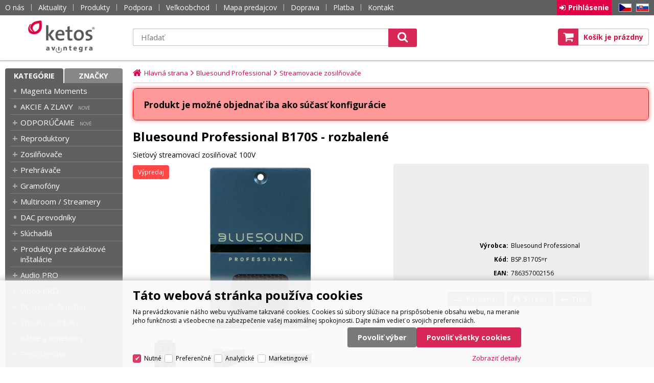

--- FILE ---
content_type: text/html
request_url: https://www.ketos.eu/bluesound-professional-b170s-rozbalene_d23103.html
body_size: 17032
content:

<!DOCTYPE html>
<html lang="sk">

<head>
  
  <meta charset="utf-8" />
  <link rel="canonical" href="https://www.ketos.eu/bluesound-professional-b170s-rozbalene_d23103.html" /><title>Bluesound Professional B170S - rozbalené | Ketos</title>
<meta name="description" content="Inštalačný stereo zosilňovač so vstavaným streamerom Bluesound Professional B170S je kompletným riešením pre ozvučenie komerčných priestorov. B170S kombinuje výkonný stereo zosilňovač so sieťovým hudobným prehrávačom s podporou BluOS..." />
<meta name="robots" content="index,follow" />
 
  <meta name="viewport" content="width=device-width, initial-scale=1" />
  <meta name="author" content="Cybersoft s.r.o." />
  
  <link rel="apple-touch-icon" sizes="180x180" href="img/apple-touch-icon.png?v=2">
  <link rel="icon" type="image/png" sizes="32x32" href="img/favicon-32x32.png?v=2">
  <link rel="icon" type="image/png" sizes="16x16" href="img/favicon-16x16.png?v=2">
  <link rel="manifest" href="site.webmanifest">
  <link rel="mask-icon" href="img/safari-pinned-tab.svg?v=2" color="#d31145">
  <link rel="shortcut icon" href="img/favicon.ico?v=2">
  <meta name="msapplication-TileColor" content="#d31145">
  <meta name="msapplication-config" content="browserconfig.xml">
  <meta name="theme-color" content="#d31145">
  <link rel="sitemap" href="sitemap/sitemap_index.xml" />
  
<link rel="stylesheet" href="css/styles.css?ver=0-2-110154" />
<link rel="stylesheet" href="status_css.asp?ver=0-2" />
<link rel='stylesheet' href='css/user.css?ver=0-2102112' />

  <script type="text/javascript" src="https://ajax.googleapis.com/ajax/libs/jquery/3.3.1/jquery.min.js"></script>
  <script type="text/javascript" src="https://ajax.googleapis.com/ajax/libs/jqueryui/1.12.1/jquery-ui.min.js"></script>
  <script type="text/javascript" src="https://code.jquery.com/jquery-migrate-3.0.0.min.js"></script>
  <link href="https://fonts.googleapis.com/css?family=Open+Sans:400,400i,700&amp;subset=latin-ext" rel="stylesheet" />
   
      <script src="https://www.google.com/recaptcha/api.js?hl=sk"></script>
  
<script type="text/javascript" src="js/scripts.js?ver=0-2-123510"></script>
<script type="text/javascript" src="strings_js.asp?lngid=3&amp;ver=0-2"></script>

<script type='text/javascript' src='https://cdnjs.cloudflare.com/ajax/libs/Chart.js/2.3.0/Chart.min.js'></script>
<script type='text/javascript' src='js/stoitem.js?ver=0-2- 94023'></script>
<script type='text/javascript' src='js/user.js?ver=0-2- 81957'></script>

    <script>
      window.dataLayer = window.dataLayer || [];
    </script>
  
</head>

<body>
  
    <noscript>
      <iframe src="//www.googletagmanager.com/ns.html?id=GTM-NWDM46B" height="0" width="0" style="display:none; visibility:hidden;"></iframe>
    </noscript>
  
    <script>
      (function(w,d,s,l,i){w[l]=w[l]||[];w[l].push({'gtm.start':new Date().getTime(),event:'gtm.js'});var f=d.getElementsByTagName(s)[0],j=d.createElement(s),dl=l!='dataLayer'?'&l='+l:'';j.async=true;j.src='//www.googletagmanager.com/gtm.js?id='+i+dl;f.parentNode.insertBefore(j,f);})(window,document,'script','dataLayer','GTM-NWDM46B');
    </script>
    <script>
      window.dataLayer = window.dataLayer || [];
      function gtag(){dataLayer.push(arguments);}
      function consentGrantedGMT(e){"function"==typeof gtag&&gtag("consent","update",{ad_storage:e.indexOf("m")>-1?"granted":"denied",ad_user_data:e.indexOf("m")>-1?"granted":"denied",ad_personalization:e.indexOf("m")>-1?"granted":"denied",analytics_storage:e.indexOf("s")>-1?"granted":"denied",functionality_storage:e.indexOf("p")>-1?"granted":"denied",personalization_storage:e.indexOf("p")>-1?"granted":"denied",security_storage:"granted"})}
      
        gtag('consent', 'default', {'ad_user_data': 'denied', 'ad_personalization': 'denied', 'ad_storage': 'denied', 'analytics_storage': 'denied', 'wait_for_update': 2000});
      
    </script>
  
  <div id="maincont" class="stoitem  strid_ stiid_23103" data-lang="3" data-logged="0" data-cache-spt="0" data-whisper="2" data-ordering="1">
    <div id="headercont" class="cont">
      <header>
        <div class="boxcont top">
          <div class="cnt">
            <nav>
              <div id="menu-icon">
                <span></span>
                <span></span>
                <span></span>
              </div>
              <ul class="webmenu menuid_1"><li class=""><a class="" href=""><span>O nás</span></a><ul><li><a  href="/o-nas_ma3.html" class="" title="O nás"><span>O nás</span></a></li><li><a  href="/platba" class="" title="Možnosti platby"><span>Možnosti platby</span></a></li><li><a  href="/doprava" class="" title="Možnosti dopravy"><span>Možnosti dopravy</span></a></li><li><a  href="/obchodne-podmienky" class="" title="Obchodné podmienky"><span>Obchodné podmienky</span></a></li><li><a  href="/kontakt" class="" title="Kontakt"><span>Kontakt</span></a></li></ul></li><li><a  href="/aktuality" class="" title="Aktuality"><span>Aktuality</span></a></li><li class=""><a class="" href=""><span>Produkty</span></a><ul><li><a  href="default.asp?cls=spresenttrees&amp;strtype=1&amp;xsl=xstrdownload" class="" title="Cenníky"><span>Cenníky</span></a></li><li><a  href="default.asp?cls=stoitems&amp;catalog=scategory&amp;status=1" class="" title="Novinky"><span>Novinky</span></a></li><li><a  href="default.asp?cls=stoitems&amp;catalog=scategory&amp;status=2" class="" title="Výpredaj"><span>Výpredaj</span></a></li><li><a  href="default.asp?cls=stoitems&amp;stifavourites=1" class="" title="Obľúbené produkty"><span>Obľúbené produkty</span></a></li><li><a  href="default.asp?cls=stiwatchdogs" class="" title="Strážené produkty"><span>Strážené produkty</span></a></li></ul></li><li class=""><a class="" href=""><span>Podpora</span></a><ul><li><a  href="/reklamacie_ma1116.html" class="" title="Reklamácie"><span>Reklamácie</span></a></li><li><a  href="/servis_ma1134.html" class="" title="Servis"><span>Servis</span></a></li><li><a  href="https://www.youtube.com/playlist?list=PLCJHx1mIpe3qa_oboXpawC593UX2nqmNO" class="" title="Školenia"><span>Školenia</span></a></li><li><a  target="_blank"  href="https://link.ketos.eu/navody-na-obsluhu" class="" title="Návody na obsluhu"><span>Návody na obsluhu</span></a></li></ul></li><li><a  href="/velkoobchod" class="" title="Veľkoobchod"><span>Veľkoobchod</span></a></li><li><a  href="/mapa-dealerov" class="" title="Mapa predajcov"><span>Mapa predajcov</span></a></li><li><a  href="/doprava" class="" title="Doprava"><span>Doprava</span></a></li><li><a  href="/platba" class="" title="Platba"><span>Platba</span></a></li><li><a  href="/kontakt" class="" title="Kontakt"><span>Kontakt</span></a></li></ul>
            </nav>
            <div class="boxcont i18n lng">
  <ul class="icons">                              
    <li><a onclick="setLocalization('setlng', 'lngid', 1)" class="en">EN</a></li>
    <li><a href="https://www.avintegra.cz" class="cz" target="_blank">CZ</a></li>                
    <li><a onclick="setLocalization('setlng', 'lngid', 3)" class="sk">SK</a></li>
    <!-- li><a onclick="setLocalization('setlng', 'lngid', 4)" class="pl">PL</a></li -->
    <!-- li><a onclick="setLocalization('setlng', 'lngid', 5)" class="de">DE</a></li -->
    <!-- li><a onclick="setLocalization('setlng', 'lngid', 6)" class="hu">HU</a></li -->
  </ul>
</div>
<div id="logincont" class="boxcont login">
  <div class="hdr btn-icon btn-login"><span>Prihlásenie</span></div>
  <div class="cnt">
    <form action="default.asp" method="post" name="login">
      <input type="hidden" name="cls" value="login" />
      <input type="text" name="~ConLogName" title="Prihlasovacie meno" minlength="2" maxlength="50" value="" placeholder="Prihlasovacie meno" required/>
      <input type="password" class="pswd" name="~ConLogPswd" title="Heslo" minlength="4" maxlength="32" value="" placeholder="Heslo" autocomplete="off" required/>
      <button class="btn btn-login submit" type="submit">
        <span>Prihlásiť sa</span>
      </button>
      <ul>
        <li><input type="checkbox" value="1" id="conlogsave" name="conlogsave"><label for="conlogsave">Trvalé prihlásenie</label></li>
        <li><a href="default.asp?cls=catalog&amp;xsl=xcompany&amp;catalogs=forcompany">Registrácia</a></li>
        <li><a href="default.asp?cls=login&amp;newpswd=1">Zabudli ste heslo?</a></li>
      </ul>
    </form>
  </div>     
</div> 
          </div>
        </div>
        <div id="tree-icon">
          <span></span>
          <span></span>
          <span></span>
        </div>
        <div class="header-center">  
          <div class="boxcont logo">
            
              <a href="default.asp" title="Ketos | AV Integra - HiFi & High End audio a video">Ketos | AV Integra - HiFi & High End audio a video</a>
            
          </div>
          <div id="basketcont" class="boxcont basket">
  <div class="cnt">
    <a class="btn btn-buy" href="nakupny-kosik.html">
      <div class="count basketcount ds_none">
        0
      </div>
    </a>
    <span class="price basketprice">
      Košík je prázdny
    </span>
  </div>
</div><div class="boxcont compare prodlist ds_none">              
  <div class="hdr">
    <a class="btn btn-comp btn-second" title="Porovnať produkt"></a>
    <span class="count compcount">0</span>
  </div>            	
  <div class="cnt">
    <form>
      <input type="hidden" name="cls" value="iisutil" />
      <input type="hidden" name="action" value="stiparcomp" />
      <ul></ul>
    </form>
  </div>                	            	        
</div>
          <div class="boxcont search">
            <span class="btn btn-res btn-search">&#160;</span>
            <div class="cnt">
              <form method="get" action="default.asp?">
                <input type="hidden" name="cls" value="stoitems" />
                
                <input id="whisperinput" type="search" name="fulltext" placeholder='Hľadať' autocomplete="off" />
                <input type="hidden" name="orderby" value="whsp" />
                <button class="btn btn-search" type="submit"><span>Hľadať</span></button>
              </form>
              <div class="boxcont whisper">
                <div id="frqsrchword-box" class="boxcont"></div>
                <div id="whisper-box" class="boxcont"></div>
              </div>
            </div>
            
              <script type="text/javascript">initWhisper();</script>
            
          </div>
        </div>
      </header>
      
    </div>
    <div id="centercont" class="cont">
      <div id="leftcont" class="cont">
        <div class="boxcont tree">
          <div class="hdr">
            <ul>
              <li class='act' onclick="loadSpresentTree(3);" data-sptree="3">
                Kategórie
              </li>
              <li class='' onclick="loadSpresentTree(2);" data-sptree="2">
                Značky
              </li>
            </ul>
          </div>
          <nav>
            <ul id='sptid_3' class='spresenttree'><li id='sptsubid_2438' class='not' data-strid='2438'><span></span><a href='magenta-moments_c2438.html'  title='Magenta Moments' >Magenta Moments</a></li><li id='sptsubid_2332' class='not' data-strid='2332'><span></span><a href='hifi-akcie-zlavy_c2332.html'  title='AKCIE A ZLAVY' >AKCIE A ZLAVY</a></li><li id='sptsubid_2190' class='plus' data-strid='2190'><span></span><a href='odporucame_c2190.html'  title='ODPORÚČAME' >ODPORÚČAME</a></li><li id='sptsubid_1866' class='plus' data-strid='1866'><span></span><a href='reproduktory_c1866.html'  title='Reproduktory' >Reproduktory</a></li><li id='sptsubid_1880' class='plus' data-strid='1880'><span></span><a href='zosilnovace_c1880.html'  title='Zosilňovače' >Zosilňovače</a></li><li id='sptsubid_1889' class='plus' data-strid='1889'><span></span><a href='prehravace_c1889.html'  title='Prehrávače' >Prehrávače</a></li><li id='sptsubid_1895' class='plus' data-strid='1895'><span></span><a href='gramofony_c1895.html'  title='Gramofóny' >Gramofóny</a></li><li id='sptsubid_1906' class='plus' data-strid='1906'><span></span><a href='multiroom-streamery-_c1906.html'  title='Multiroom / Streamery ' >Multiroom / Streamery </a></li><li id='sptsubid_1888' class='not' data-strid='1888'><span></span><a href='dac-prevodniky_c1888.html'  title='DAC prevodníky' >DAC prevodníky</a></li><li id='sptsubid_1901' class='plus' data-strid='1901'><span></span><a href='hifi-sluchadla_c1901.html'  title='Slúchadlá' >Slúchadlá</a></li><li id='sptsubid_1762' class='plus' data-strid='1762'><span></span><a href='produkty-pre-zakazkove-instalacie_c1762.html'  title='Produkty pre zakázkové inštalácie' >Produkty pre zakázkové inštalácie</a></li><li id='sptsubid_2020' class='plus' data-strid='2020'><span></span><a href='audio-pro_c2020.html'  title='Audio PRO' >Audio PRO</a></li><li id='sptsubid_2021' class='plus' data-strid='2021'><span></span><a href='video-pro_c2021.html'  title='Video PRO' >Video PRO</a></li><li id='sptsubid_2022' class='plus' data-strid='2022'><span></span><a href='pc-a-prislusenstvo_c2022.html'  title='PC a príslušenstvo' >PC a príslušenstvo</a></li><li id='sptsubid_1920' class='plus' data-strid='1920'><span></span><a href='stojany-drziaky_c1920.html'  title='Stojany a držiaky' >Stojany a držiaky</a></li><li id='sptsubid_1910' class='plus' data-strid='1910'><span></span><a href='kable-a-konektory_c1910.html'  title='Káble a konektory' >Káble a konektory</a></li><li id='sptsubid_2072' class='plus' data-strid='2072'><span></span><a href='prislusenstvo_c2072.html'  title='Príslušenstvo' >Príslušenstvo</a></li><li id='sptsubid_1959' class='plus' data-strid='1959'><span></span><a href='konferencne-systemy_c1959.html'  title='Konferenčné systémy' >Konferenčné systémy</a></li><li id='sptsubid_2334' class='not' data-strid='2334'><span></span><a href='fotovolticke-systemy_c2334.html'  title='Fotovoltické systémy' >Fotovoltické systémy</a></li><li id='sptsubid_2408' class='plus' data-strid='2408'><span></span><a href='vyber-pre-instalacie_c2408.html'  title='Výber pre inštalácie' >Výber pre inštalácie</a></li><li id='sptsubid_2099' class='plus' data-strid='2099'><span></span><a href='vzorove-riesenia_c2099.html'  title='VZOROVÉ RIEŠENIA' >VZOROVÉ RIEŠENIA</a></li><li id='sptsubid_1946' class='not' data-strid='1946'><span></span><a href='showroomy_c1946.html'  title='SHOWROOMY' >SHOWROOMY</a></li><li id='sptsubid_2206' class='not' data-strid='2206'><span></span><a href='hifi-bazar_c2206.html'  title='HIFI BAZÁR' >HIFI BAZÁR</a></li></ul>
          </nav>
        </div>
             
      </div>
      <div id="contentcont" class="cont contentcont stoitem wleft">
        <div class="boxcont navbar">
<ul>
<li class="hp">
<a href="/"><span>Hlavná strana</span></a>
</li>
<li>
<a href="bluesound-professional_c1929.html">
<span>Bluesound Professional</span>
</a>
</li><li>
<a href="bluesound-professional-streamovacie-zosilnovace_c1932.html">
<span>Streamovacie zosilňovače</span>
</a>
</li></ul>
<script type="application/ld+json">
          {
          "@context": "http://schema.org",
          "@type": "BreadcrumbList",
          "itemListElement": [{"@type":"ListItem","position":1,"item":{"@id":"https://www.ketos.eu/bluesound-professional_c1929.html","name":"Bluesound Professional"}},{"@type":"ListItem","position":2,"item":{"@id":"https://www.ketos.eu/bluesound-professional-streamovacie-zosilnovace_c1932.html","name":"Streamovacie zosilňovače"}}]}
        </script>
<script type="application/ld+json">
            {
            "@context": "http://schema.org",
            "@type": "Product",
            "sku":"23103","mpn":"","gtin":"","name":"Bluesound Professional B170S - rozbalené","description":"Inštalačný stereo zosilňovač so vstavaným streamerom Bluesound Professional B170S je kompletným riešením pre ozvučenie komerčných priestorov. B170S kombinuje výkonný stereo zosilňovač so sieťovým hudobným prehrávačom s podporou BluOS...","image":"https://www.ketos.eu/img.asp?stiid=23103","brand":{"@type":"Thing","name":"Bluesound Professional"},"offers":{"@type":"Offer","priceCurrency":"EUR","price":"1126.47","availability":"http://schema.org/OutOfStock","url":"https://www.ketos.eu/bluesound-professional-b170s-rozbalene_d23103.html"}
            }
          </script>
<input type="hidden" id="tc_code" name="tc_code" value="1929,1932," />
</div>
<div class="boxcont msgbox err   ">
<div class="hdr">
<p>Produkt je možné objednať iba ako súčasť konfigurácie</p>
</div>
</div>
<div class="boxcont stoitem" data-stiid="23103" data-ajaxtabs="">
<div class="hdr">
<h1 data-lastvis-stiname="Bluesound Professional B170S - rozbalené">Bluesound Professional B170S - rozbalené</h1>
<p class="name-add">Sieťový streamovací zosilňovač 100V</p></div>
<div class="cnt">
<div class="wrapper product_wrapper">
<div class="boxcont half stiimg">
<div class="boxcont img">
<a href="bluesound-professional-b170s-rozbalene_ie11030690.jpg" data-fancybox="gallery" data-caption="Bluesound Professional B170S - rozbalené"><img src="bluesound-professional-b170s-rozbalene_i23103.jpg" alt="Bluesound Professional B170S - rozbalené" /></a>
</div>
<div class="boxcont gallery owl-carousel owl-theme">
<a href="bluesound-professional-b170s-rozbalene-image1-big_ies11030691.jpg" data-fancybox="gallery">
<img src="bluesound-professional-b170s-rozbalene-image1-small_ies11030692.jpg" alt="" />
</a>
<a href="bluesound-professional-b170s-rozbalene-image1-big_ies11030693.jpg" data-fancybox="gallery">
<img src="bluesound-professional-b170s-rozbalene-image1-small_ies11030694.jpg" alt="" />
</a>
<a href="bluesound-professional-b170s-rozbalene-image1-big_ies11030695.jpg" data-fancybox="gallery">
<img src="bluesound-professional-b170s-rozbalene-image1-small_ies11030696.jpg" alt="" />
</a>
</div>
<script type="text/javascript">initStoitemGallery();</script>
<div class="boxcont status">
<div class="sts sts2" onclick="&#xA;          location.href='default.asp?cls=stoitems&amp;catalog=scategory&amp;status=2'&#xA;        "><p>Výpredaj</p></div>
<div class="case">
<div class="clear"></div>
</div>
</div>
</div>
<div class="boxcont half float-right stiinfo_wrapper">
<div class="boxcont stiinfo">
<div class="cnt">
<div class="rowbox producent">
<div class="label">Výrobca</div>
<div class="text">Bluesound Professional</div>
</div>
<div class="rowbox code">
<div class="label">Kód</div>
<div class="text">BSP.B170S=r</div>
</div>
<div class="rowbox eancode">
<div class="label">EAN</div>
<div class="text">786357002156</div>
</div>
<div class="rowbox boxcont tools">
<div class="cnt">
<a class="btn btn-comp btn-second comp" href="javascript:addToCompare(23103);" title="Porovnať produkt">
<span>Porovnať</span>
</a>
<a class="btn btn-watchdog btn-second watchdog" href="default.asp?cls=stiwatchdog&amp;stiid=23103&amp;swdid=-1" title="Strážiť cenu alebo dostupnosť produktu">
<span>Strážiť</span>
</a>
<a class="btn btn-print btn-second print" href="print.asp?cls=stoitem&amp;stiid=23103&amp;toprint=1" target="_blank" title="Vytlačiť podrobnosti o produkte">
<span>Tlač</span>
</a>
</div>
</div>
</div>
</div>
</div>
</div>
<div id="tabs" class="boxcont tabs">
<ul></ul>
</div>
<div id="sticomment" class="boxcont tabpage sticomment">
<div class="hdr"><p>Podrobnosti o produkte</p></div>
<div class="cnt">
<div class="boxcont stiplnote"><style>
	.popis_content {
		margin: 5px 0px 20px 0px;
	}
	.popis_content h2 {
		font-family: "Open Sans", tahoma, verdana, arial, sans-serif;
		font-weight: bold;
		font-size: 1.4em;
		margin-bottom: 8px;
	}
	.popis_content p {
		font-size: 1em;
		line-height: 1.4em;
	}
	.popis_content li {
		margin: 2px 0px;
	}
	.popis_content video {
		margin-bottom: -3px;
	}
	.feature_row {
		display: flex;
		flex-wrap: wrap;
		align-items: center;
	}
	.feature_row:nth-child(odd) {
		flex-direction: row;
		background-color: #f4f4f4;
	}
	.feature_row:nth-child(even) {
		flex-direction: row-reverse;
		background-color: #FFFFFF;
	}
	.feature_img {
		flex: 1 1 300px;
		height: auto;
	}
	.feature_img img {
		float:left;
		width: 100%;
		height:auto;
	}
	.feature_text {
		flex: 1 1 300px;
		padding: 10px 30px 10px 30px;
	}
</style>

<p class="skr_pozn"></p>

<div class="popis_content">

	<p>Inštalačný stereo zosilňovač so vstavaným streamerom Bluesound Professional B170S je kompletným riešením pre ozvučenie komerčných priestorov. B170S kombinuje výkonný stereo zosilňovač so sieťovým hudobným prehrávačom s podporou BluOS. Zosilňovacia časť B170S poskytuje výkon 2&nbsp;x&nbsp;80&nbsp;W do&nbsp;4/8&nbsp;ohmov alebo 2&nbsp;x&nbsp;100&nbsp;W pri&nbsp;70&nbsp;V alebo 1&nbsp;x&nbsp;100&nbsp;W pri&nbsp;100&nbsp;V. O&nbsp;spoľahlivú prevádzku sa postará chladenie s termostatickým ventilátorom umiestneným v odolnom a zároveň teplo odvádzajúcom kovovom tele.</p>
	<br />

	<p>Bluesound Professional B170S môžete umiestniť či už vertikálne alebo horizontálne na nábytok, na stenu, ale aj do racku. Až šesť jednotiek B170S môže byť nainštalovaných v priestore racku s rozmerom 3U. Pomocou voliteľnej montážnej police <a href="bluesound-professional-rm160_d17940.html">RM160</a> si tak jednoducho na malom priestore vytvoríte kompaktný dvanásťkanálový systém so šiestimi nezávislými zónami.</p>
	<br />


	<ul>
		<li>inštalačný stereo zosilňovač so vstavaným BluOS streamerom</li>
		<li>výkon až 2 x 80 W do 4/8 ohmov, 2 x 100 W pri 70 V, 1 x 100 W pri 100 V</li>
		<li>možnosť streamovania hudby z internetu, ale aj z lokálneho úložiska</li>
		<li>ovládanie pomocou intuitívnej PC / Mac / iOS / Android aplikácie</li>
		<li>integrácia s riadiacimi systémami Control4, RTI, Crestron, URC, ELAN, Lutron</li>
		<li>flexibilné a neobmedzené zoskupovanie zón v rámci systému BluOS</li>
		<li>zabezpečenie zabraňujúce neoprávnenej kontrole</li>
		<li>možnosť umiestnenia až 6 x BS170S do 3U rackového priestoru pomocou voliteľnej montážnej police <a href="bluesound-professional-rm160_d17940.html">RM160</a></li>
	</ul>
	<p>&nbsp;</p>
	<p>&nbsp;</p>


	<div class="popis_features">

		<div class="feature_row">
			<div class="feature_img">
				<img alt="" src="img/user/produkty/bluesoundprofessional/b170s/1.png"/>
			</div>
			<div class="feature_text">
				<div>
					<h2>Jednoduchá tvorba prostredia podľa konceptu vašej&nbsp;značky</h2>
					<p>S hardwarom, ktorý ponúka takmer neobmedzený počet hudobných zón a integruje komerčne licencované streamovanie hudby v SoundMachine, Custom Channels, SiriusXM for Business, Qsic alebo Tunify môžete jednoducho vytvoriť identifikovateľné koncepčné prostredie pre vašich klientov.</p>
				</div>
			</div>
		</div>
		<br />
		<br />

		<div class="feature_row">
			<div class="feature_img">
				<img alt="" src="img/user/produkty/bluesoundprofessional/b170s/2.jpg"/>
			</div>
			<div class="feature_text">
				<div>
					<h2>Funguje spoľahlivo i s ostatnými</h2>
					<p>Vďaka štandardizovaným rozmerom a širokej škále vstupov je inštalácia rýchla a jednoduchá. Modulárna koncepcia umožňuje perfektnú funkčnosť či už samostatného zvukového systému, ako aj pri jeho zapojení s komponentami iných výrobcov.</p>
				</div>
			</div>
		</div>
		<br />
		<br />

		<div class="feature_row">
			<div class="feature_img">
				<img alt="" src="img/user/produkty/bluesoundprofessional/b170s/3.jpg"/>
			</div>
			<div class="feature_text">
				<div>
					<h2>Streamovanie zvuku v existujúcich aj nových inštaláciách</h2>
					<p>Decentralizovaný systém Bluesound Professional dáva dizajnérom a inštalačným špecialistom široké možnosti doplnenia zvukového streamovania do existujúcich aj nových inštalácií.</p>
				</div>
			</div>
		</div>
		<br />
		<br />

		<div class="feature_row">
			<div class="feature_img">
				<img alt="" src="img/user/produkty/bluesoundprofessional/b170s/4.jpg"/>
			</div>
			<div class="feature_text">
				<div>
					<h2>Nastavenie je hračka</h2>
					<p>S automatickým rozpoznávaním prehrávačov je zapojenie a nastavenie jednoduché. Akonáhle sú prehrávače Bluesound Professional pripojené do rovnakej siete, vzájomne sa automaticky nájdu. Niekoľko kliknutí na intuitívne ikony v aplikácií BluOS Controller zoskupí prehrávače do zamýšľaných zvukových zón a zároveň ich zabezpečí proti neautorizovaným používateľom.</p>
				</div>
			</div>
		</div>
		<br />
		<br />



	</div>
</div><br />
</div>
<div class="boxcont stiparsets">
<div class="hdr">
<p>Parametre</p>
</div>
<div class="cnt">
<table class="tabinfo hor"><tr class="paramclass">
<th colspan="2">
<p class="pacname , Vlastnosti">Vlastnosti</p>
</th>
</tr><tr>
<td class="paramname">Vzorkovacia frekvencia</td>
<td class="paramvalue">32 – 192 kHz</td>
</tr><tr>
<td class="paramname">Bitová hĺbka</td>
<td class="paramvalue">16 – 24</td>
</tr><tr>
<td class="paramname">Odstup signál/šum</td>
<td class="paramvalue">-110 dBA</td>
</tr><tr>
<td class="paramname">Skreslenie</td>
<td class="paramvalue">&lt;0.005%</td>
</tr><tr class="paramclass">
<th colspan="2">
<p class="pacname Vlastnosti, Zosilňovač">Zosilňovač</p>
</th>
</tr><tr>
<td class="paramname">Typ zosilňovača</td>
<td class="paramvalue">Integrovaný</td>
</tr><tr>
<td class="paramname">Výkon zosilňovača</td>
<td class="paramvalue">2 x 80 W do 4/8 ohmov, 2 x 100 W do 70 V, 1 x 100 W do 100 V</td>
</tr><tr class="paramclass">
<th colspan="2">
<p class="pacname Zosilňovač, Softvér">Softvér</p>
</th>
</tr><tr>
<td class="paramname">Streamovacia platforma</td>
<td class="paramvalue">BluOS</td>
</tr><tr>
<td class="paramname">Podporované formáty</td>
<td class="paramvalue">MP3, AAC, WMA, OGG Vorbis, WMA-L, FLAC, ALAC, WAV, AIFF, MQA, HRA</td>
</tr><tr class="paramclass">
<th colspan="2">
<p class="pacname Softvér, Konektivita a ovládanie">Konektivita a ovládanie</p>
</th>
</tr><tr>
<td class="paramname">Vstupy</td>
<td class="paramvalue">Phoenix analógový vstup, USB Typ A, USB Typ B (len pre servisné účely), Gigabit Ethernet RJ45, Phoenix IR vstup</td>
</tr><tr>
<td class="paramname">Výstupy</td>
<td class="paramvalue">Phoenix výstup pre reproduktory, Phoenix výstup pre subwoofer</td>
</tr><tr>
<td class="paramname">Možnosti ovládania</td>
<td class="paramvalue">BluOS aplikácia (iOS, Android, mac OS, Windows), Control4, RTI, Crestron, URC, ELAN, Lutron, IR povely</td>
</tr><tr class="paramclass">
<th colspan="2">
<p class="pacname Konektivita a ovládanie, Všeobecné">Všeobecné</p>
</th>
</tr><tr>
<td class="paramname">Typ produktu</td>
<td class="paramvalue">Zosilňovač, Streamer, Multiroom</td>
</tr><tr>
<td class="paramname">Rozmery</td>
<td class="paramvalue">70 x 120 x 350 mm, 196 x 394 x 106 mm (prepravné rozmery)</td>
</tr><tr>
<td class="paramname">Šírka (mm)</td>
<td class="paramvalue">70</td>
</tr><tr>
<td class="paramname">Výška (mm)</td>
<td class="paramvalue">120</td>
</tr><tr>
<td class="paramname">Hĺbka (mm)</td>
<td class="paramvalue">350</td>
</tr><tr>
<td class="paramname">Farba</td>
<td class="paramvalue">čierna, modrá</td>
</tr><tr>
<td class="paramname">Hmotnosť</td>
<td class="paramvalue">1.6 kg, 2.06 kg (prepravná hmotnosť)</td>
</tr></table>
</div>
</div>
<div class="boxcont award">
<a class="award" href="https://www.cepro.com/news/top-new-technology-awards-winners-tnt-ise-2023/" title="ISE TNT award 2023" target="_blank"><img src="img.asp?attid=11758054" alt="ISE TNT award 2023" /></a>
</div>
<div class="boxcont award">
<div id="detail_article_100326"> </div>
<script>
                      $(window).load(function() {
                        $("#detail_article_100326").load("img.asp?attid=10332386");
                      });  
                    </script>
<div id="detail_article_100309"> </div>
<script>
                      $(window).load(function() {
                        $("#detail_article_100309").load("img.asp?attid=10315155");
                      });  
                    </script>
<div id="detail_article_100226"> </div>
<script>
                      $(window).load(function() {
                        $("#detail_article_100226").load("img.asp?attid=11267872");
                      });  
                    </script>
</div>
<div class="boxcont staff">
<h4>Produkt manažér:</h4>
<p>Rudolf Vlk, 
                      <a href="tel:+421905268345">+421 905 268 345</a>, 
                    <a href="mailto:rudolf.vlk@avintegra.sk?subject= BSP.B170S=r - Bluesound Professional B170S - rozbalené">rudolf.vlk@avintegra.sk</a>
</p>
</div>
<div class="boxcont web">
<h4>Stránky o produkte:</h4>
<p>
<a target="_blank" href="https://www.bluesoundprofessional.com/product/b170s/">https://www.bluesoundprofessional.com/product/b170s/</a>
</p>
</div>
</div>
</div>
<div id="sticattree" class="boxcont tabpage sticattree">
<div class="hdr"><p>Zaradenie produktu</p></div>
<div class="cnt">
<ul><li class="first"><a href="bluesound-professional_c1929.html">Bluesound Professional</a></li><li><a href="bluesound-professional-streamovacie-zosilnovace_c1932.html">Streamovacie zosilňovače</a></li></ul>
<ul><li class="first"><a href="prehravace_c1889.html">Prehrávače</a></li><li><a href="prehravace-sietove-prehravace_c1892.html">Sieťové prehrávače</a></li></ul>
<ul><li class="first"><a href="multiroom-streamery_c1906.html">Multiroom / Streamery </a></li><li><a href="multiroom-streamery-zosilnovace_c1961.html">Zosilňovače</a></li></ul>
<ul><li class="first"><a href="produkty-pre-zakazkove-instalacie_c1762.html">Produkty pre zakázkové inštalácie</a></li><li><a href="produkty-pre-zakazkove-instalacie-zosilnovace_c1769.html">Zosilňovače</a></li></ul>
<ul><li class="first"><a href="produkty-pre-zakazkove-instalacie_c1762.html">Produkty pre zakázkové inštalácie</a></li><li><a href="produkty-pre-zakazkove-instalacie-multiroom-streamery_c1770.html">Multiroom / Streamery</a></li></ul>
</div>
</div>
<div id="stisendmails" class="boxcont tabpage stisendmails">
<div class="hdr"><p>Poslať info</p></div>
<div class="cnt">
<div id="lngstiask" class="boxcont sendmail">
<div class="hdr">
<p>Otázka k tomuto produktu</p>
</div>
<div class="cnt">
<form action="default.asp" method="post" name="stiask">
<input type="hidden" name="cls" value="stoitem" />
<input type="hidden" name="stiid" value="23103" />
<input type="hidden" name="sti_info_mail" value="1" />
<div class="rowbox youremail">
<div class="label">Váš e-mail</div>
<input type="text" class="input-email input-required" name="info_mail" value="" />
</div>
<div class="rowbox enquiry">
<div class="label">Dotaz</div>
<textarea name="info_body" class="input-required" rows="4"></textarea>
</div>
<div class="rowbox captcha">
<div class="label"></div>
<div id="sti_ask_recaptcha" class="recaptcha"></div>
</div>
<div class="rowbox submit">
<div class="label"></div>
<button type="button" class="btn btn-send" onclick="javascript: validationStiAsk(this);">
<span>odoslať</span>
</button>
<button type="reset" class="btn btn-delete btn-second" title="zmazať">
<span>zmazať</span>
</button>
</div>
</form>
</div>
</div>
<div id="stibettprice" class="boxcont sendmail">
<div class="hdr">
<p>Našli ste inde na internete nižšiu cenu?</p>
</div>
<div class="cnt">
<form action="default.asp" method="post" name="stilowprice">
<input type="hidden" name="cls" value="stoitem" />
<input type="hidden" name="stiid" value="23103" />
<input type="hidden" name="sti_lowprice" value="1" />
<div class="rowbox youremail">
<div class="label">Váš e-mail</div>
<input type="text" class="input-email input-required" name="from_email" value="" />
</div>
<div class="rowbox wovat">
<div class="label">Cena bez DPH</div>
<input type="text" class="input-text" name="price_email" />
</div>
<div class="rowbox wvat">
<div class="label">Cena s DPH</div>
<input type="text" class="input-text" name="price_vat_email" />
</div>
<div class="rowbox web">
<div class="label">
                        WWW
                      </div>
<input type="text" name="www_email" class="input-text input-required" />
</div>
<div class="rowbox comment">
<div class="label">Komentár</div>
<textarea name="comment_email" rows="4"></textarea>
</div>
<div class="rowbox interest">
<div class="label">Mám o produkt záujem</div>
<input id="interest_email_yes" type="radio" name="interest_email" value="ANO" class="input_radio" />
<label for="interest_email_yes">áno</label>
<input id="interest_email_no" type="radio" name="interest_email" value="NE" class="input_radio" />
<label for="interest_email_no">nie</label>
</div>
<div class="rowbox captcha">
<div class="label"></div>
<div id="sti_low_price_recaptcha" class="recaptcha"></div>
</div>
<div class="rowbox submit">
<div class="label"></div>
<button type="button" class="btn btn-send" onclick="javascript: validationStiLowPrice(this);">
<span>odoslať</span>
</button>
<button type="reset" class="btn btn-delete btn-second" title="zmazať">
<span>zmazať</span>
</button>
</div>
</form>
</div>
</div>
<div id="stisendinfo" class="boxcont sendmail">
<div class="hdr">
<p>Odoslať informáciu o produktu známemu</p>
</div>
<div class="cnt">
<form action="default.asp" method="post" name="stisendinfo">
<input type="hidden" name="cls" value="stoitem" />
<input type="hidden" name="stiid" value="23103" />
<input type="hidden" name="sti_offer" value="1" />
<div class="rowbox youremail">
<div class="label">Váš e-mail</div>
<input type="text" class="input-email input-required" name="from_email" value="" />
</div>
<div class="rowbox friendmail">
<div class="label">Odoslať na e-mail</div>
<input type="text" class="input-email input-required" name="to_email" />
</div>
<div class="rowbox comment">
<div class="label">Komentár</div>
<textarea name="comment_email" rows="4"></textarea>
</div>
<div class="rowbox captcha">
<div class="label"></div>
<div id="sti_send_info_recaptcha" class="recaptcha"></div>
</div>
<div class="rowbox submit">
<div class="label"></div>
<button type="button" class="btn btn-send" onclick="javascript: validationStiOffer(this);">
<span>odoslať</span>
</button>
<button type="reset" class="btn btn-delete btn-second" title="zmazať">
<span>zmazať</span>
</button>
</div>
</form>
</div>
</div>
<div id="stiusrerrmsg" class="boxcont sendmail">
<div class="hdr">
<p>Našli ste chybu?</p>
</div>
<div class="cnt">
<form action="default.asp" method="post" name="stiusrerrmsg">
<input type="hidden" name="cls" value="stoitem" />
<input type="hidden" name="stiid" value="23103" />
<input type="hidden" name="sti_usrerr_mail" value="1" />
<div class="rowbox enquiry">
<div class="label">Popis vady</div>
<textarea name="info_body" class="input-required" rows="4"></textarea>
</div>
<div class="rowbox youremail">
<div class="label">Váš e-mail</div>
<input type="text" class="input-email input-required" name="info_mail" value="" />
</div>
<div class="rowbox captcha">
<div class="label"></div>
<div id="sti_usr_err_msg_recaptcha" class="recaptcha"></div>
</div>
<div class="rowbox submit">
<div class="label"></div>
<button type="button" class="btn btn-send" onclick="javascript: validationStiError(this);">
<span>odoslať</span>
</button>
<button type="reset" class="btn btn-delete btn-second" title="zmazať">
<span>zmazať</span>
</button>
</div>
</form>
</div>
</div>
</div>
</div>
<div id="stiparsets" class="boxcont tabpage stiparsets">
<div class="hdr">
<p>Parametre</p>
</div>
<div class="cnt">
<table class="tabinfo hor"><tr class="paramclass">
<th colspan="2">
<p class="pacname , Vlastnosti">Vlastnosti</p>
</th>
</tr><tr>
<td class="paramname">Vzorkovacia frekvencia</td>
<td class="paramvalue">32 – 192 kHz</td>
</tr><tr>
<td class="paramname">Bitová hĺbka</td>
<td class="paramvalue">16 – 24</td>
</tr><tr>
<td class="paramname">Odstup signál/šum</td>
<td class="paramvalue">-110 dBA</td>
</tr><tr>
<td class="paramname">Skreslenie</td>
<td class="paramvalue">&lt;0.005%</td>
</tr><tr class="paramclass">
<th colspan="2">
<p class="pacname Vlastnosti, Zosilňovač">Zosilňovač</p>
</th>
</tr><tr>
<td class="paramname">Typ zosilňovača</td>
<td class="paramvalue">Integrovaný</td>
</tr><tr>
<td class="paramname">Výkon zosilňovača</td>
<td class="paramvalue">2 x 80 W do 4/8 ohmov, 2 x 100 W do 70 V, 1 x 100 W do 100 V</td>
</tr><tr class="paramclass">
<th colspan="2">
<p class="pacname Zosilňovač, Softvér">Softvér</p>
</th>
</tr><tr>
<td class="paramname">Streamovacia platforma</td>
<td class="paramvalue">BluOS</td>
</tr><tr>
<td class="paramname">Podporované formáty</td>
<td class="paramvalue">MP3, AAC, WMA, OGG Vorbis, WMA-L, FLAC, ALAC, WAV, AIFF, MQA, HRA</td>
</tr><tr class="paramclass">
<th colspan="2">
<p class="pacname Softvér, Konektivita a ovládanie">Konektivita a ovládanie</p>
</th>
</tr><tr>
<td class="paramname">Vstupy</td>
<td class="paramvalue">Phoenix analógový vstup, USB Typ A, USB Typ B (len pre servisné účely), Gigabit Ethernet RJ45, Phoenix IR vstup</td>
</tr><tr>
<td class="paramname">Výstupy</td>
<td class="paramvalue">Phoenix výstup pre reproduktory, Phoenix výstup pre subwoofer</td>
</tr><tr>
<td class="paramname">Možnosti ovládania</td>
<td class="paramvalue">BluOS aplikácia (iOS, Android, mac OS, Windows), Control4, RTI, Crestron, URC, ELAN, Lutron, IR povely</td>
</tr><tr class="paramclass">
<th colspan="2">
<p class="pacname Konektivita a ovládanie, Všeobecné">Všeobecné</p>
</th>
</tr><tr>
<td class="paramname">Typ produktu</td>
<td class="paramvalue">Zosilňovač, Streamer, Multiroom</td>
</tr><tr>
<td class="paramname">Rozmery</td>
<td class="paramvalue">70 x 120 x 350 mm, 196 x 394 x 106 mm (prepravné rozmery)</td>
</tr><tr>
<td class="paramname">Šírka (mm)</td>
<td class="paramvalue">70</td>
</tr><tr>
<td class="paramname">Výška (mm)</td>
<td class="paramvalue">120</td>
</tr><tr>
<td class="paramname">Hĺbka (mm)</td>
<td class="paramvalue">350</td>
</tr><tr>
<td class="paramname">Farba</td>
<td class="paramvalue">čierna, modrá</td>
</tr><tr>
<td class="paramname">Hmotnosť</td>
<td class="paramvalue">1.6 kg, 2.06 kg (prepravná hmotnosť)</td>
</tr></table>
</div>
</div>
<div id="stiattach" class="boxcont tabpage stiattach">
<div class="hdr">
<p>Na stiahnutie</p>
</div>
<div class="cnt">
<div class="rowbox">
<div class="label">Aplikačná príručka</div>
<span class="text">
<a href="img.asp?attid=11030697">B170S_application_guide.pdf</a>
</span>
</div>
<div class="rowbox">
<div class="label">Manuál</div>
<span class="text">
<a href="img.asp?attid=11030698">B170S_owners_manual.pdf</a>
</span>
</div>
<div class="rowbox">
<div class="label">Sprievodca rýchlym nastavením</div>
<span class="text">
<a href="img.asp?attid=11030699">B170S_quick_start_guide.pdf</a>
</span>
</div>
<div class="rowbox">
<div class="label">Datasheet</div>
<span class="text">
<a href="img.asp?attid=11030700">B170S_data_sheet.pdf</a>
</span>
</div>
</div>
</div>
<div class="boxcont stirelation ">
<div class="hdr">
<p>Súvisiace produkty</p>
</div>
<div class="cnt">
<div class="prodbox " data-stiid="17940" data-stirelgrp="0">
<div class="hdr">
<h2><a class="stiplname" href="bluesound-professional-rm160_d17940.html">Bluesound Professional RM160</a></h2>
<span class="name-add">Systém pre inštaláciu do racku</span>
</div>
<div class="cnt">
<div class="img">
<div class="gallery ">
<a data-link="product" href="bluesound-professional-rm160_d17940.html">
<img src="bluesound-professional-rm160_ig17940.jpg?attname=thumbnail&amp;attpedid=52" alt="Bluesound Professional RM160" /></a>
</div>
</div>
<div class="note"><p>Bluesound Professional RM160 je systém pre inštaláciu do racku, ktorý umožňuje zabudovanie až šiestich sieťových streamovacích zosilňovačov B160S do priestoru 3U v 19” racku. Moduly B160 sú spredu zaistené šróbikom, takže je možné ich v prípade...</p></div>
<div class="price ">
<div class="wovat">
<span>232.50<u> EUR</u> </span>
<p>bez DPH</p>
</div>
<div class="wvat">
<span>285.98<u> EUR</u> </span>
<p>s DPH</p>
</div>
</div>
<div class="tools">
<div class="status">
<div class="clear"> </div>
<div class="clear"></div>
</div>
<div class="buttons">
<a class="btn btn-comp btn-second comp" href="javascript:addToCompare(17940);" title="Porovnať produkt"><span>Porovnať</span></a>
</div>
<div class="availability inet">
<a class="modal iframe" title="viac o stave skladu" href="print.asp?cls=queues&amp;quedir=0&amp;catalog=queuedefinition&amp;queqtyrequired=1&amp;stiid=17940">
<div class="stock shipmin">
<p>Čaká sa na termín</p>
</div>
</a>
</div>
<div class="sirform">
<form name="sirform" action="default.asp">
<input type="checkbox" id="chbox_98738_17940" name="stiid" value="17940" />
<label for="chbox_98738_17940"> </label>
<input type="hidden" name="orbqty" value="1" />
</form>
</div>
<div class="buybox">
<form>
<input type="hidden" value="17940" name="stiid" />
<div class="qtybox ">
<input class="qty" type="text" onkeypress="if(event.keyCode==13) return buy(this);" maxlength="4" value="1" name="qty" />
<p class="up fa fa-plus"></p>
<p class="down fa fa-minus"></p>
</div>
<p class="unit">ks</p>
<a class="btn btn-buy" onclick="javascript:buy(this);dataLayer.push({ecommerce: null}); var dtl_guantity = Number(this.closest(&quot;.buybox&quot;).querySelector(&quot;.qty&quot;).value); dataLayer.push({ event: 'add_to_cart', ecommerce: { currency: 'EUR', value: 232.50 * dtl_guantity, items: [ { item_id: '17940', item_name: 'Bluesound Professional RM160', affiliation: 'Obchodní místo - ketos.eu', item_brand: 'Bluesound Professional', item_category: 'Bluesound Professional', item_category2: 'Streamovacie zosilňovače', price: 232.50, quantity: dtl_guantity } ] } });">
<span>Do košíka</span>
<u></u>
</a>
</form>
</div>
</div>
</div>
</div>
</div>
</div>
<script type="text/javascript">initStoitemTabs();</script>
</div>
</div>
<script type="text/javascript">
        dataLayer.push({ecommerce: null});
        dataLayer.push({
          event: 'view_item',
          ecommerce: {
            currency: 'EUR',
            value: 915.83,
            items: [
              {
                item_id: '23103',
                item_name: 'Bluesound Professional B170S - rozbalené',
                item_brand: 'Bluesound Professional',
                item_category: 'Bluesound Professional',
item_category2: 'Streamovacie zosilňovače',

                price: 915.83
              }
            ]
          }
        });
      </script>

      </div>
      
    </div>
    <div id="footercont" class="cont">
      <footer>
        <div class="boxcont support">
          <div class="cnt">
            <span>Obchod: <a href="tel:+421905268345">+421 905 268 345</a></span>
            <span>Servis: <a href="tel:+421903704700">+421 903 704 700</a></span>            
            
          </div>
        </div>
        <nav>
          <div class="boxcont footer-nav">
            <div class="cnt">
              <div class="boxcont delivery">
                <div class="rowbox">
                  <a href="/doprava" title="Prevzatie osobne na predajni">
                    <i class="fa fa-home"></i>Osobný odber<br /><b>zadarmo</b>
                  </a>
                </div>
                <div class="rowbox">
                  <a href="/doprava" title="Prevzatie osobne na predajni">
                    <i class="fa fa-truck"></i>Doručenie kuriérom<br /><b>4.80 EUR s DPH</b>
                  </a>
                </div>
                <div class="rowbox">
                  <a href="/doprava" title="Prevzatie osobne na predajni">
                    <i class="fa fa-truck"></i>Doručenie kuriérom nad 180 EUR<br /><b>zadarmo</b>
                  </a>
                </div>
              </div>
              <ul class="webmenu menuid_2"><li class=""><a class="" href=""><span>O spoločnosti</span></a><ul><li><a  href="/o-nas_ma3.html" class="" title="O nás"><span>O nás</span></a></li><li><a  href="/kontakt" class="" title="Kontakt"><span>Kontakt</span></a></li><li><a  href="/velkoobchod" class="" title="Veľkoobchod"><span>Veľkoobchod</span></a></li><li><a  href="/servis_ma1134.html" class="" title="Servis"><span>Servis</span></a></li></ul></li><li class=""><a class="" href=""><span>Ako nakupovať</span></a><ul><li><a  href="/platba" class="" title="Možnosti platby"><span>Možnosti platby</span></a></li><li><a  href="/doprava" class="" title="Možnosti dopravy"><span>Možnosti dopravy</span></a></li><li><a  href="/obchodne-podmienky" class="" title="Obchodné podmienky"><span>Obchodné podmienky</span></a></li><li><a  href="default.asp?show=i6cookieconsent" class="" title="Nastavenie cookies"><span>Nastavenie cookies</span></a></li><li><a  href="default.asp?show=i6cookieinfo" class="" title="Informácie o cookies"><span>Informácie o cookies</span></a></li></ul></li></ul><ul class="social">
  <li>
    <a class="fa fa-facebook-official" href="https://www.facebook.com/ketos.eu/" title="facebook" target="_blank"></a>
  </li>
  <li>
    <a class="fa fa-instagram" href="https://www.instagram.com/ketos.eu/" title="instagram" target="_blank"></a>
  </li>
  <li>
    <a class="fa fa-linkedin-square " href="https://www.linkedin.com/company/av-integra" title="linkedin" target="_blank"></a>
  </li>
  <!--<li>
    <a class="fa fa-google-plus-square" href="http://www.plus.google.com" title="google+" target="_blank"></a>
  </li>
  <li>
    <a class="fa fa-twitter-square" href="http://www.twitter.com" title="twitter" target="_blank"></a>
  </li>
  <li>
    <a class="fa fa-youtube-square" href="http://www.youtube.com" title="youtube" target="_blank"></a>
  </li>
  <li>
    <a class="heureka" href="http://www.heureka.cz" title="heureka" target="_blank"></a>
  </li>-->
</ul>
            </div>
          </div>
        </nav>
        
        <div class="boxcont footerinfo">
          <div class="cnt">
            <div class="company"><a href="default.asp?show=wm&wmpart=article&wmaid=3">© 2026 AV Integra s.r.o&#160;Všetky práva vyhradené</a></div>
              
            <div class="copyright">Technické riešenie &copy;
              2026 <a href="https://www.cybersoft.cz" title="www.cybersoft.cz">CyberSoft s.r.o.</a></div>
          </div>
                   
        </div>
      </footer>
    </div>
    
      <!--googleoff: index-->
      <div id="I6-cookieConsent" class="cont cookie">
        <div class="boxcont">
          <div class="hdr"><p>Táto webová stránka používa cookies</p></div>
          <div class="cnt">
            <p>Na prevádzkovanie nášho webu využívame takzvané cookies. Cookies sú súbory slúžiace na prispôsobenie obsahu webu, na meranie jeho funkčnosti a všeobecne na zabezpečenie vašej maximálnej spokojnosti. Dajte nám vedieť o svojich preferenciách.</p>
            <div class="buttons">
              <button class="btn btn-big btn-inv allow-necessary" onclick="setCookieConsent(0, 0);">
                <span>Iba nutné cookies</span>
              </button>
              <button class="btn btn-big btn-inv allow-selection" onclick="setCookieConsent(1, 0);">
                <span>Povoliť výber</span>
              </button>
              <button class="btn btn-big allow-all" onclick="setCookieConsent(2, 0);">
                <span>Povoliť všetky cookies</span>
              </button>
            </div>
          </div>
          <div class="ftr">
            <div class="options">
              <input class='cookie' id='cookie-n' checked='checked' type='checkbox' name='gdpgddid' value='5' data-alert='Nutné cookies sú nevyhnutné na základné fungovanie nášho webu a preto nie je možné zrušiť ich výber. Umožňujú správny chod základných funkcií ako napríklad navigácia a prístup k zabezpečeným častiam webovej stránky.'><label for='cookie-n'>Nutné</label><input class='cookie' id='cookie-p'  type='checkbox' name='gdpgddid' value='6' data-alert='Preferenčné cookies slúžia k vášmu rozpoznaniu pri návšteve alebo návrate na naše webové stránky. To nám umožňuje prispôsobiť obsah týchto stránok podľa vás a vylepšiť tak používateľský komfort. Ide napríklad o preferovaný jazyk alebo naposledy navštívené produkty.'><label for='cookie-p'>Preferenčné</label><input class='cookie' id='cookie-s'  type='checkbox' name='gdpgddid' value='7' data-alert='Analytické cookies nám pomáhajú porozumieť ako návštevníci používajú naše webové stránky. Anonymne zbierajú údaje o tom, ako našu stránku používate, čo nám do budúcna pomáha zlepšiť vašu používateľskú skúsenosť.'><label for='cookie-s'>Analytické</label><input class='cookie' id='cookie-m'  type='checkbox' name='gdpgddid' value='8' data-alert='Marketingové cookies sú používané na vytváranie profilov návštevníkov za účelom zobrazenia reklamy, ktorá lepšie zodpovedá vašim záujmom.'><label for='cookie-m'>Marketingové</label>
            </div>
            <a class="modal link" href="default_jx.asp?show=i6cookieinfo" data-class="I6-cookieinfo">Zobraziť detaily</a>
          </div>
        </div>
      </div>
      <!--googleon: index-->
    
  </div>
  
    <script type="text/javascript">loadSpresentSubTree("tc_code");</script>
    
	<!-- start microdata website -->
  <script type="application/ld+json">
		{
		  "@context": "http://schema.org",
		  "@type": "WebSite",
		  "name": "Ketos | AV Integra - HiFi & High End audio a video",
		  "url": "https://www.ketos.eu",
		  "potentialAction": {
		    "@type": "SearchAction",
		    "target": "https://www.ketos.eu/search?q={search_term_string}",
		    "query-input": "required name=search_term_string"
		  }
		}
	</script>
	<!-- end microdata website -->
  

</body>

</html>


--- FILE ---
content_type: text/html; charset=utf-8
request_url: https://www.ketos.eu/spresentsubtree.asp?strid=1929
body_size: 410
content:
<ul id='sptid_1929' class='spresenttree'><li id='sptsubid_1933' class='not' data-strid='1933'><span></span><a href='bluesound-professional-reproduktory_c1933.html'  title='Reproduktory' >Reproduktory</a></li><li id='sptsubid_2218' class='not' data-strid='2218'><span></span><a href='bluesound-professional-poe-reproduktory_c2218.html'  title='PoE reproduktory' >PoE reproduktory</a></li><li id='sptsubid_1932' class='not' data-strid='1932'><span></span><a href='bluesound-professional-streamovacie-zosilnovace_c1932.html'  title='Streamovacie zosilňovače' >Streamovacie zosilňovače</a></li><li id='sptsubid_1930' class='not' data-strid='1930'><span></span><a href='bluesound-professional-streamery_c1930.html'  title='Streamery' >Streamery</a></li><li id='sptsubid_1934' class='not' data-strid='1934'><span></span><a href='bluesound-professional-prislusenstvo_c1934.html'  title='Príslušenstvo' >Príslušenstvo</a></li></ul>

--- FILE ---
content_type: text/html; charset=utf-8
request_url: https://www.ketos.eu/spresentsubtree.asp?strid=1932
body_size: 159
content:
<ul id='sptid_1932' class='spresenttree'></ul>

--- FILE ---
content_type: text/html; charset=utf-8
request_url: https://www.google.com/recaptcha/api2/anchor?ar=1&k=6LdfhL8UAAAAAIudQWb8w8ogeoVAnZnPwPgMl3Q7&co=aHR0cHM6Ly93d3cua2V0b3MuZXU6NDQz&hl=sk&v=PoyoqOPhxBO7pBk68S4YbpHZ&size=normal&anchor-ms=20000&execute-ms=30000&cb=4z2tigh19130
body_size: 50749
content:
<!DOCTYPE HTML><html dir="ltr" lang="sk"><head><meta http-equiv="Content-Type" content="text/html; charset=UTF-8">
<meta http-equiv="X-UA-Compatible" content="IE=edge">
<title>reCAPTCHA</title>
<style type="text/css">
/* cyrillic-ext */
@font-face {
  font-family: 'Roboto';
  font-style: normal;
  font-weight: 400;
  font-stretch: 100%;
  src: url(//fonts.gstatic.com/s/roboto/v48/KFO7CnqEu92Fr1ME7kSn66aGLdTylUAMa3GUBHMdazTgWw.woff2) format('woff2');
  unicode-range: U+0460-052F, U+1C80-1C8A, U+20B4, U+2DE0-2DFF, U+A640-A69F, U+FE2E-FE2F;
}
/* cyrillic */
@font-face {
  font-family: 'Roboto';
  font-style: normal;
  font-weight: 400;
  font-stretch: 100%;
  src: url(//fonts.gstatic.com/s/roboto/v48/KFO7CnqEu92Fr1ME7kSn66aGLdTylUAMa3iUBHMdazTgWw.woff2) format('woff2');
  unicode-range: U+0301, U+0400-045F, U+0490-0491, U+04B0-04B1, U+2116;
}
/* greek-ext */
@font-face {
  font-family: 'Roboto';
  font-style: normal;
  font-weight: 400;
  font-stretch: 100%;
  src: url(//fonts.gstatic.com/s/roboto/v48/KFO7CnqEu92Fr1ME7kSn66aGLdTylUAMa3CUBHMdazTgWw.woff2) format('woff2');
  unicode-range: U+1F00-1FFF;
}
/* greek */
@font-face {
  font-family: 'Roboto';
  font-style: normal;
  font-weight: 400;
  font-stretch: 100%;
  src: url(//fonts.gstatic.com/s/roboto/v48/KFO7CnqEu92Fr1ME7kSn66aGLdTylUAMa3-UBHMdazTgWw.woff2) format('woff2');
  unicode-range: U+0370-0377, U+037A-037F, U+0384-038A, U+038C, U+038E-03A1, U+03A3-03FF;
}
/* math */
@font-face {
  font-family: 'Roboto';
  font-style: normal;
  font-weight: 400;
  font-stretch: 100%;
  src: url(//fonts.gstatic.com/s/roboto/v48/KFO7CnqEu92Fr1ME7kSn66aGLdTylUAMawCUBHMdazTgWw.woff2) format('woff2');
  unicode-range: U+0302-0303, U+0305, U+0307-0308, U+0310, U+0312, U+0315, U+031A, U+0326-0327, U+032C, U+032F-0330, U+0332-0333, U+0338, U+033A, U+0346, U+034D, U+0391-03A1, U+03A3-03A9, U+03B1-03C9, U+03D1, U+03D5-03D6, U+03F0-03F1, U+03F4-03F5, U+2016-2017, U+2034-2038, U+203C, U+2040, U+2043, U+2047, U+2050, U+2057, U+205F, U+2070-2071, U+2074-208E, U+2090-209C, U+20D0-20DC, U+20E1, U+20E5-20EF, U+2100-2112, U+2114-2115, U+2117-2121, U+2123-214F, U+2190, U+2192, U+2194-21AE, U+21B0-21E5, U+21F1-21F2, U+21F4-2211, U+2213-2214, U+2216-22FF, U+2308-230B, U+2310, U+2319, U+231C-2321, U+2336-237A, U+237C, U+2395, U+239B-23B7, U+23D0, U+23DC-23E1, U+2474-2475, U+25AF, U+25B3, U+25B7, U+25BD, U+25C1, U+25CA, U+25CC, U+25FB, U+266D-266F, U+27C0-27FF, U+2900-2AFF, U+2B0E-2B11, U+2B30-2B4C, U+2BFE, U+3030, U+FF5B, U+FF5D, U+1D400-1D7FF, U+1EE00-1EEFF;
}
/* symbols */
@font-face {
  font-family: 'Roboto';
  font-style: normal;
  font-weight: 400;
  font-stretch: 100%;
  src: url(//fonts.gstatic.com/s/roboto/v48/KFO7CnqEu92Fr1ME7kSn66aGLdTylUAMaxKUBHMdazTgWw.woff2) format('woff2');
  unicode-range: U+0001-000C, U+000E-001F, U+007F-009F, U+20DD-20E0, U+20E2-20E4, U+2150-218F, U+2190, U+2192, U+2194-2199, U+21AF, U+21E6-21F0, U+21F3, U+2218-2219, U+2299, U+22C4-22C6, U+2300-243F, U+2440-244A, U+2460-24FF, U+25A0-27BF, U+2800-28FF, U+2921-2922, U+2981, U+29BF, U+29EB, U+2B00-2BFF, U+4DC0-4DFF, U+FFF9-FFFB, U+10140-1018E, U+10190-1019C, U+101A0, U+101D0-101FD, U+102E0-102FB, U+10E60-10E7E, U+1D2C0-1D2D3, U+1D2E0-1D37F, U+1F000-1F0FF, U+1F100-1F1AD, U+1F1E6-1F1FF, U+1F30D-1F30F, U+1F315, U+1F31C, U+1F31E, U+1F320-1F32C, U+1F336, U+1F378, U+1F37D, U+1F382, U+1F393-1F39F, U+1F3A7-1F3A8, U+1F3AC-1F3AF, U+1F3C2, U+1F3C4-1F3C6, U+1F3CA-1F3CE, U+1F3D4-1F3E0, U+1F3ED, U+1F3F1-1F3F3, U+1F3F5-1F3F7, U+1F408, U+1F415, U+1F41F, U+1F426, U+1F43F, U+1F441-1F442, U+1F444, U+1F446-1F449, U+1F44C-1F44E, U+1F453, U+1F46A, U+1F47D, U+1F4A3, U+1F4B0, U+1F4B3, U+1F4B9, U+1F4BB, U+1F4BF, U+1F4C8-1F4CB, U+1F4D6, U+1F4DA, U+1F4DF, U+1F4E3-1F4E6, U+1F4EA-1F4ED, U+1F4F7, U+1F4F9-1F4FB, U+1F4FD-1F4FE, U+1F503, U+1F507-1F50B, U+1F50D, U+1F512-1F513, U+1F53E-1F54A, U+1F54F-1F5FA, U+1F610, U+1F650-1F67F, U+1F687, U+1F68D, U+1F691, U+1F694, U+1F698, U+1F6AD, U+1F6B2, U+1F6B9-1F6BA, U+1F6BC, U+1F6C6-1F6CF, U+1F6D3-1F6D7, U+1F6E0-1F6EA, U+1F6F0-1F6F3, U+1F6F7-1F6FC, U+1F700-1F7FF, U+1F800-1F80B, U+1F810-1F847, U+1F850-1F859, U+1F860-1F887, U+1F890-1F8AD, U+1F8B0-1F8BB, U+1F8C0-1F8C1, U+1F900-1F90B, U+1F93B, U+1F946, U+1F984, U+1F996, U+1F9E9, U+1FA00-1FA6F, U+1FA70-1FA7C, U+1FA80-1FA89, U+1FA8F-1FAC6, U+1FACE-1FADC, U+1FADF-1FAE9, U+1FAF0-1FAF8, U+1FB00-1FBFF;
}
/* vietnamese */
@font-face {
  font-family: 'Roboto';
  font-style: normal;
  font-weight: 400;
  font-stretch: 100%;
  src: url(//fonts.gstatic.com/s/roboto/v48/KFO7CnqEu92Fr1ME7kSn66aGLdTylUAMa3OUBHMdazTgWw.woff2) format('woff2');
  unicode-range: U+0102-0103, U+0110-0111, U+0128-0129, U+0168-0169, U+01A0-01A1, U+01AF-01B0, U+0300-0301, U+0303-0304, U+0308-0309, U+0323, U+0329, U+1EA0-1EF9, U+20AB;
}
/* latin-ext */
@font-face {
  font-family: 'Roboto';
  font-style: normal;
  font-weight: 400;
  font-stretch: 100%;
  src: url(//fonts.gstatic.com/s/roboto/v48/KFO7CnqEu92Fr1ME7kSn66aGLdTylUAMa3KUBHMdazTgWw.woff2) format('woff2');
  unicode-range: U+0100-02BA, U+02BD-02C5, U+02C7-02CC, U+02CE-02D7, U+02DD-02FF, U+0304, U+0308, U+0329, U+1D00-1DBF, U+1E00-1E9F, U+1EF2-1EFF, U+2020, U+20A0-20AB, U+20AD-20C0, U+2113, U+2C60-2C7F, U+A720-A7FF;
}
/* latin */
@font-face {
  font-family: 'Roboto';
  font-style: normal;
  font-weight: 400;
  font-stretch: 100%;
  src: url(//fonts.gstatic.com/s/roboto/v48/KFO7CnqEu92Fr1ME7kSn66aGLdTylUAMa3yUBHMdazQ.woff2) format('woff2');
  unicode-range: U+0000-00FF, U+0131, U+0152-0153, U+02BB-02BC, U+02C6, U+02DA, U+02DC, U+0304, U+0308, U+0329, U+2000-206F, U+20AC, U+2122, U+2191, U+2193, U+2212, U+2215, U+FEFF, U+FFFD;
}
/* cyrillic-ext */
@font-face {
  font-family: 'Roboto';
  font-style: normal;
  font-weight: 500;
  font-stretch: 100%;
  src: url(//fonts.gstatic.com/s/roboto/v48/KFO7CnqEu92Fr1ME7kSn66aGLdTylUAMa3GUBHMdazTgWw.woff2) format('woff2');
  unicode-range: U+0460-052F, U+1C80-1C8A, U+20B4, U+2DE0-2DFF, U+A640-A69F, U+FE2E-FE2F;
}
/* cyrillic */
@font-face {
  font-family: 'Roboto';
  font-style: normal;
  font-weight: 500;
  font-stretch: 100%;
  src: url(//fonts.gstatic.com/s/roboto/v48/KFO7CnqEu92Fr1ME7kSn66aGLdTylUAMa3iUBHMdazTgWw.woff2) format('woff2');
  unicode-range: U+0301, U+0400-045F, U+0490-0491, U+04B0-04B1, U+2116;
}
/* greek-ext */
@font-face {
  font-family: 'Roboto';
  font-style: normal;
  font-weight: 500;
  font-stretch: 100%;
  src: url(//fonts.gstatic.com/s/roboto/v48/KFO7CnqEu92Fr1ME7kSn66aGLdTylUAMa3CUBHMdazTgWw.woff2) format('woff2');
  unicode-range: U+1F00-1FFF;
}
/* greek */
@font-face {
  font-family: 'Roboto';
  font-style: normal;
  font-weight: 500;
  font-stretch: 100%;
  src: url(//fonts.gstatic.com/s/roboto/v48/KFO7CnqEu92Fr1ME7kSn66aGLdTylUAMa3-UBHMdazTgWw.woff2) format('woff2');
  unicode-range: U+0370-0377, U+037A-037F, U+0384-038A, U+038C, U+038E-03A1, U+03A3-03FF;
}
/* math */
@font-face {
  font-family: 'Roboto';
  font-style: normal;
  font-weight: 500;
  font-stretch: 100%;
  src: url(//fonts.gstatic.com/s/roboto/v48/KFO7CnqEu92Fr1ME7kSn66aGLdTylUAMawCUBHMdazTgWw.woff2) format('woff2');
  unicode-range: U+0302-0303, U+0305, U+0307-0308, U+0310, U+0312, U+0315, U+031A, U+0326-0327, U+032C, U+032F-0330, U+0332-0333, U+0338, U+033A, U+0346, U+034D, U+0391-03A1, U+03A3-03A9, U+03B1-03C9, U+03D1, U+03D5-03D6, U+03F0-03F1, U+03F4-03F5, U+2016-2017, U+2034-2038, U+203C, U+2040, U+2043, U+2047, U+2050, U+2057, U+205F, U+2070-2071, U+2074-208E, U+2090-209C, U+20D0-20DC, U+20E1, U+20E5-20EF, U+2100-2112, U+2114-2115, U+2117-2121, U+2123-214F, U+2190, U+2192, U+2194-21AE, U+21B0-21E5, U+21F1-21F2, U+21F4-2211, U+2213-2214, U+2216-22FF, U+2308-230B, U+2310, U+2319, U+231C-2321, U+2336-237A, U+237C, U+2395, U+239B-23B7, U+23D0, U+23DC-23E1, U+2474-2475, U+25AF, U+25B3, U+25B7, U+25BD, U+25C1, U+25CA, U+25CC, U+25FB, U+266D-266F, U+27C0-27FF, U+2900-2AFF, U+2B0E-2B11, U+2B30-2B4C, U+2BFE, U+3030, U+FF5B, U+FF5D, U+1D400-1D7FF, U+1EE00-1EEFF;
}
/* symbols */
@font-face {
  font-family: 'Roboto';
  font-style: normal;
  font-weight: 500;
  font-stretch: 100%;
  src: url(//fonts.gstatic.com/s/roboto/v48/KFO7CnqEu92Fr1ME7kSn66aGLdTylUAMaxKUBHMdazTgWw.woff2) format('woff2');
  unicode-range: U+0001-000C, U+000E-001F, U+007F-009F, U+20DD-20E0, U+20E2-20E4, U+2150-218F, U+2190, U+2192, U+2194-2199, U+21AF, U+21E6-21F0, U+21F3, U+2218-2219, U+2299, U+22C4-22C6, U+2300-243F, U+2440-244A, U+2460-24FF, U+25A0-27BF, U+2800-28FF, U+2921-2922, U+2981, U+29BF, U+29EB, U+2B00-2BFF, U+4DC0-4DFF, U+FFF9-FFFB, U+10140-1018E, U+10190-1019C, U+101A0, U+101D0-101FD, U+102E0-102FB, U+10E60-10E7E, U+1D2C0-1D2D3, U+1D2E0-1D37F, U+1F000-1F0FF, U+1F100-1F1AD, U+1F1E6-1F1FF, U+1F30D-1F30F, U+1F315, U+1F31C, U+1F31E, U+1F320-1F32C, U+1F336, U+1F378, U+1F37D, U+1F382, U+1F393-1F39F, U+1F3A7-1F3A8, U+1F3AC-1F3AF, U+1F3C2, U+1F3C4-1F3C6, U+1F3CA-1F3CE, U+1F3D4-1F3E0, U+1F3ED, U+1F3F1-1F3F3, U+1F3F5-1F3F7, U+1F408, U+1F415, U+1F41F, U+1F426, U+1F43F, U+1F441-1F442, U+1F444, U+1F446-1F449, U+1F44C-1F44E, U+1F453, U+1F46A, U+1F47D, U+1F4A3, U+1F4B0, U+1F4B3, U+1F4B9, U+1F4BB, U+1F4BF, U+1F4C8-1F4CB, U+1F4D6, U+1F4DA, U+1F4DF, U+1F4E3-1F4E6, U+1F4EA-1F4ED, U+1F4F7, U+1F4F9-1F4FB, U+1F4FD-1F4FE, U+1F503, U+1F507-1F50B, U+1F50D, U+1F512-1F513, U+1F53E-1F54A, U+1F54F-1F5FA, U+1F610, U+1F650-1F67F, U+1F687, U+1F68D, U+1F691, U+1F694, U+1F698, U+1F6AD, U+1F6B2, U+1F6B9-1F6BA, U+1F6BC, U+1F6C6-1F6CF, U+1F6D3-1F6D7, U+1F6E0-1F6EA, U+1F6F0-1F6F3, U+1F6F7-1F6FC, U+1F700-1F7FF, U+1F800-1F80B, U+1F810-1F847, U+1F850-1F859, U+1F860-1F887, U+1F890-1F8AD, U+1F8B0-1F8BB, U+1F8C0-1F8C1, U+1F900-1F90B, U+1F93B, U+1F946, U+1F984, U+1F996, U+1F9E9, U+1FA00-1FA6F, U+1FA70-1FA7C, U+1FA80-1FA89, U+1FA8F-1FAC6, U+1FACE-1FADC, U+1FADF-1FAE9, U+1FAF0-1FAF8, U+1FB00-1FBFF;
}
/* vietnamese */
@font-face {
  font-family: 'Roboto';
  font-style: normal;
  font-weight: 500;
  font-stretch: 100%;
  src: url(//fonts.gstatic.com/s/roboto/v48/KFO7CnqEu92Fr1ME7kSn66aGLdTylUAMa3OUBHMdazTgWw.woff2) format('woff2');
  unicode-range: U+0102-0103, U+0110-0111, U+0128-0129, U+0168-0169, U+01A0-01A1, U+01AF-01B0, U+0300-0301, U+0303-0304, U+0308-0309, U+0323, U+0329, U+1EA0-1EF9, U+20AB;
}
/* latin-ext */
@font-face {
  font-family: 'Roboto';
  font-style: normal;
  font-weight: 500;
  font-stretch: 100%;
  src: url(//fonts.gstatic.com/s/roboto/v48/KFO7CnqEu92Fr1ME7kSn66aGLdTylUAMa3KUBHMdazTgWw.woff2) format('woff2');
  unicode-range: U+0100-02BA, U+02BD-02C5, U+02C7-02CC, U+02CE-02D7, U+02DD-02FF, U+0304, U+0308, U+0329, U+1D00-1DBF, U+1E00-1E9F, U+1EF2-1EFF, U+2020, U+20A0-20AB, U+20AD-20C0, U+2113, U+2C60-2C7F, U+A720-A7FF;
}
/* latin */
@font-face {
  font-family: 'Roboto';
  font-style: normal;
  font-weight: 500;
  font-stretch: 100%;
  src: url(//fonts.gstatic.com/s/roboto/v48/KFO7CnqEu92Fr1ME7kSn66aGLdTylUAMa3yUBHMdazQ.woff2) format('woff2');
  unicode-range: U+0000-00FF, U+0131, U+0152-0153, U+02BB-02BC, U+02C6, U+02DA, U+02DC, U+0304, U+0308, U+0329, U+2000-206F, U+20AC, U+2122, U+2191, U+2193, U+2212, U+2215, U+FEFF, U+FFFD;
}
/* cyrillic-ext */
@font-face {
  font-family: 'Roboto';
  font-style: normal;
  font-weight: 900;
  font-stretch: 100%;
  src: url(//fonts.gstatic.com/s/roboto/v48/KFO7CnqEu92Fr1ME7kSn66aGLdTylUAMa3GUBHMdazTgWw.woff2) format('woff2');
  unicode-range: U+0460-052F, U+1C80-1C8A, U+20B4, U+2DE0-2DFF, U+A640-A69F, U+FE2E-FE2F;
}
/* cyrillic */
@font-face {
  font-family: 'Roboto';
  font-style: normal;
  font-weight: 900;
  font-stretch: 100%;
  src: url(//fonts.gstatic.com/s/roboto/v48/KFO7CnqEu92Fr1ME7kSn66aGLdTylUAMa3iUBHMdazTgWw.woff2) format('woff2');
  unicode-range: U+0301, U+0400-045F, U+0490-0491, U+04B0-04B1, U+2116;
}
/* greek-ext */
@font-face {
  font-family: 'Roboto';
  font-style: normal;
  font-weight: 900;
  font-stretch: 100%;
  src: url(//fonts.gstatic.com/s/roboto/v48/KFO7CnqEu92Fr1ME7kSn66aGLdTylUAMa3CUBHMdazTgWw.woff2) format('woff2');
  unicode-range: U+1F00-1FFF;
}
/* greek */
@font-face {
  font-family: 'Roboto';
  font-style: normal;
  font-weight: 900;
  font-stretch: 100%;
  src: url(//fonts.gstatic.com/s/roboto/v48/KFO7CnqEu92Fr1ME7kSn66aGLdTylUAMa3-UBHMdazTgWw.woff2) format('woff2');
  unicode-range: U+0370-0377, U+037A-037F, U+0384-038A, U+038C, U+038E-03A1, U+03A3-03FF;
}
/* math */
@font-face {
  font-family: 'Roboto';
  font-style: normal;
  font-weight: 900;
  font-stretch: 100%;
  src: url(//fonts.gstatic.com/s/roboto/v48/KFO7CnqEu92Fr1ME7kSn66aGLdTylUAMawCUBHMdazTgWw.woff2) format('woff2');
  unicode-range: U+0302-0303, U+0305, U+0307-0308, U+0310, U+0312, U+0315, U+031A, U+0326-0327, U+032C, U+032F-0330, U+0332-0333, U+0338, U+033A, U+0346, U+034D, U+0391-03A1, U+03A3-03A9, U+03B1-03C9, U+03D1, U+03D5-03D6, U+03F0-03F1, U+03F4-03F5, U+2016-2017, U+2034-2038, U+203C, U+2040, U+2043, U+2047, U+2050, U+2057, U+205F, U+2070-2071, U+2074-208E, U+2090-209C, U+20D0-20DC, U+20E1, U+20E5-20EF, U+2100-2112, U+2114-2115, U+2117-2121, U+2123-214F, U+2190, U+2192, U+2194-21AE, U+21B0-21E5, U+21F1-21F2, U+21F4-2211, U+2213-2214, U+2216-22FF, U+2308-230B, U+2310, U+2319, U+231C-2321, U+2336-237A, U+237C, U+2395, U+239B-23B7, U+23D0, U+23DC-23E1, U+2474-2475, U+25AF, U+25B3, U+25B7, U+25BD, U+25C1, U+25CA, U+25CC, U+25FB, U+266D-266F, U+27C0-27FF, U+2900-2AFF, U+2B0E-2B11, U+2B30-2B4C, U+2BFE, U+3030, U+FF5B, U+FF5D, U+1D400-1D7FF, U+1EE00-1EEFF;
}
/* symbols */
@font-face {
  font-family: 'Roboto';
  font-style: normal;
  font-weight: 900;
  font-stretch: 100%;
  src: url(//fonts.gstatic.com/s/roboto/v48/KFO7CnqEu92Fr1ME7kSn66aGLdTylUAMaxKUBHMdazTgWw.woff2) format('woff2');
  unicode-range: U+0001-000C, U+000E-001F, U+007F-009F, U+20DD-20E0, U+20E2-20E4, U+2150-218F, U+2190, U+2192, U+2194-2199, U+21AF, U+21E6-21F0, U+21F3, U+2218-2219, U+2299, U+22C4-22C6, U+2300-243F, U+2440-244A, U+2460-24FF, U+25A0-27BF, U+2800-28FF, U+2921-2922, U+2981, U+29BF, U+29EB, U+2B00-2BFF, U+4DC0-4DFF, U+FFF9-FFFB, U+10140-1018E, U+10190-1019C, U+101A0, U+101D0-101FD, U+102E0-102FB, U+10E60-10E7E, U+1D2C0-1D2D3, U+1D2E0-1D37F, U+1F000-1F0FF, U+1F100-1F1AD, U+1F1E6-1F1FF, U+1F30D-1F30F, U+1F315, U+1F31C, U+1F31E, U+1F320-1F32C, U+1F336, U+1F378, U+1F37D, U+1F382, U+1F393-1F39F, U+1F3A7-1F3A8, U+1F3AC-1F3AF, U+1F3C2, U+1F3C4-1F3C6, U+1F3CA-1F3CE, U+1F3D4-1F3E0, U+1F3ED, U+1F3F1-1F3F3, U+1F3F5-1F3F7, U+1F408, U+1F415, U+1F41F, U+1F426, U+1F43F, U+1F441-1F442, U+1F444, U+1F446-1F449, U+1F44C-1F44E, U+1F453, U+1F46A, U+1F47D, U+1F4A3, U+1F4B0, U+1F4B3, U+1F4B9, U+1F4BB, U+1F4BF, U+1F4C8-1F4CB, U+1F4D6, U+1F4DA, U+1F4DF, U+1F4E3-1F4E6, U+1F4EA-1F4ED, U+1F4F7, U+1F4F9-1F4FB, U+1F4FD-1F4FE, U+1F503, U+1F507-1F50B, U+1F50D, U+1F512-1F513, U+1F53E-1F54A, U+1F54F-1F5FA, U+1F610, U+1F650-1F67F, U+1F687, U+1F68D, U+1F691, U+1F694, U+1F698, U+1F6AD, U+1F6B2, U+1F6B9-1F6BA, U+1F6BC, U+1F6C6-1F6CF, U+1F6D3-1F6D7, U+1F6E0-1F6EA, U+1F6F0-1F6F3, U+1F6F7-1F6FC, U+1F700-1F7FF, U+1F800-1F80B, U+1F810-1F847, U+1F850-1F859, U+1F860-1F887, U+1F890-1F8AD, U+1F8B0-1F8BB, U+1F8C0-1F8C1, U+1F900-1F90B, U+1F93B, U+1F946, U+1F984, U+1F996, U+1F9E9, U+1FA00-1FA6F, U+1FA70-1FA7C, U+1FA80-1FA89, U+1FA8F-1FAC6, U+1FACE-1FADC, U+1FADF-1FAE9, U+1FAF0-1FAF8, U+1FB00-1FBFF;
}
/* vietnamese */
@font-face {
  font-family: 'Roboto';
  font-style: normal;
  font-weight: 900;
  font-stretch: 100%;
  src: url(//fonts.gstatic.com/s/roboto/v48/KFO7CnqEu92Fr1ME7kSn66aGLdTylUAMa3OUBHMdazTgWw.woff2) format('woff2');
  unicode-range: U+0102-0103, U+0110-0111, U+0128-0129, U+0168-0169, U+01A0-01A1, U+01AF-01B0, U+0300-0301, U+0303-0304, U+0308-0309, U+0323, U+0329, U+1EA0-1EF9, U+20AB;
}
/* latin-ext */
@font-face {
  font-family: 'Roboto';
  font-style: normal;
  font-weight: 900;
  font-stretch: 100%;
  src: url(//fonts.gstatic.com/s/roboto/v48/KFO7CnqEu92Fr1ME7kSn66aGLdTylUAMa3KUBHMdazTgWw.woff2) format('woff2');
  unicode-range: U+0100-02BA, U+02BD-02C5, U+02C7-02CC, U+02CE-02D7, U+02DD-02FF, U+0304, U+0308, U+0329, U+1D00-1DBF, U+1E00-1E9F, U+1EF2-1EFF, U+2020, U+20A0-20AB, U+20AD-20C0, U+2113, U+2C60-2C7F, U+A720-A7FF;
}
/* latin */
@font-face {
  font-family: 'Roboto';
  font-style: normal;
  font-weight: 900;
  font-stretch: 100%;
  src: url(//fonts.gstatic.com/s/roboto/v48/KFO7CnqEu92Fr1ME7kSn66aGLdTylUAMa3yUBHMdazQ.woff2) format('woff2');
  unicode-range: U+0000-00FF, U+0131, U+0152-0153, U+02BB-02BC, U+02C6, U+02DA, U+02DC, U+0304, U+0308, U+0329, U+2000-206F, U+20AC, U+2122, U+2191, U+2193, U+2212, U+2215, U+FEFF, U+FFFD;
}

</style>
<link rel="stylesheet" type="text/css" href="https://www.gstatic.com/recaptcha/releases/PoyoqOPhxBO7pBk68S4YbpHZ/styles__ltr.css">
<script nonce="mj97ajZ6SXvdssDtfMQtQA" type="text/javascript">window['__recaptcha_api'] = 'https://www.google.com/recaptcha/api2/';</script>
<script type="text/javascript" src="https://www.gstatic.com/recaptcha/releases/PoyoqOPhxBO7pBk68S4YbpHZ/recaptcha__sk.js" nonce="mj97ajZ6SXvdssDtfMQtQA">
      
    </script></head>
<body><div id="rc-anchor-alert" class="rc-anchor-alert"></div>
<input type="hidden" id="recaptcha-token" value="[base64]">
<script type="text/javascript" nonce="mj97ajZ6SXvdssDtfMQtQA">
      recaptcha.anchor.Main.init("[\x22ainput\x22,[\x22bgdata\x22,\x22\x22,\[base64]/[base64]/MjU1Ong/[base64]/[base64]/[base64]/[base64]/[base64]/[base64]/[base64]/[base64]/[base64]/[base64]/[base64]/[base64]/[base64]/[base64]/[base64]\\u003d\x22,\[base64]\\u003d\x22,\x22N8KLwr0kw7Uowpk5H8KjcjkPwovDmMKxw5XCgFHDvMKJwoI6w5gGSX0KwpsvNGVnRMKBwpHDuRDCpMO4IsOdwpx3wqLDnwJKwrjDosKQwpJNE8OITcKPwqxzw4DDh8KsGcKsCiIew4Ajwr/Ch8OlBsOKwofCicKFwovCmwYlKMKGw4gUfzpnwoPCow3DtmHCqcKbTGPCkA/CsMKEIBx0WjQqesKlw4ZXwqhfKCbDgE1Fw6DCuAFkwobCvBLDhMOmICdrwqwJV1wQwplLQMKgccK8w4tAFMOvMA/CjXV6GTTDrMOgJMKud346YyPDm8O6D2PCmVTCiF7DnE5+wp3DicOEccOXw7rDt8O0w4zDtGFww7zCnQPDrgvCqyhiw78Jw5nDicO4wpnDncOER8KKw5HDgcOCwpbDiUVdQj/[base64]/CtsK8eMKVTVxZUMKEwqAxZMOMBwl9SMOnSCDCoTktwoR6ZsKtD07ClC/CicKQNMOuw4TDnFDDggrDtChGEcObw6PDkmJxbXHCu8KFHsK1w4QEw4Mlw5rCtsKlTl8zJmNRHcKjecO5DMOAEMOZeBt/[base64]/DmUUtFsOlwrjDgFjCu2xlE8KyPVHDqsK8aiXChxnDqMKbO8OPwqlaNQjCkR/CjhxGw6/DuHDCjsOFwoYlLhVbb1NjAisNF8OOw74vWkLDocOIw7DDosOmwrTDs0/DicORw4rDhsO1w7EpSl/Dvkwsw6bDkcOYFsO8w6DDjBHCrn07w7xSwoJKTMOpwpPCvcOQEi9PCAzDmRZzw67DpsKGw5Urc1nDpFQ4w7xeR8O7wrrCsEMEw4VeY8OWwrIvwqIwdw9VwpIzDBsbLR/[base64]/XcKrwo7CvcK9w4PDtsOww4YEwoQCw6rDtcKjBcKJwrTDlmpDZGDCmsOwwpN9w7Uow44BwqrCgAkkdixrOG5maMOZJ8One8Kpwp/CgcKSUMKHwo0SwrJiw4UAADPCgjomfS7CojTCl8Kpw5bClk95AcO0w7fCncKuS8OFw4DCiHZCw5/Cq2A3w7JhYsKCIVnChUtjasODCsOIKcKxw7UfwqsscMO+w77CqMO0YnDDvsK/w6DCk8KDw793woMecl5IwoPDqEkvDsKXY8KPQsOxw68jTDjCjBNlEFZrwqnCvcKGw4RdH8K6BBVqGhg0TcOTeQkxZ8OnYMOISVIkbcKew7DChcO2wqbCt8KFcSbCtMKAwoHCmDcCwqpvwrDDvC3DvFLDs8OEw6DCimEpc0JKwot/AAnDolzDgW9OGQ9yT8KtL8O4wpXCmz4hMT/DhsO2wp3Dr3XDo8Knw7/DkCpuwpcaScOuAlxJSsOeLcOew5/CsFLCoA04dE7Cv8OKQ0VvaEAmw6XCnMOQNsOgw6wEwoUhAHN1UMOYR8O/w4rDpMOabsKhwopJwqXDgyrCuMO8wpLDuQMNw58qwr/DrMKcJjEFI8OtfcO8T8Ovw4olw5QhNi/ChHciWMOxwoA3w4HDsivColPDvBnCuMOMwqTCkMOnbB45bsKSw7XDisOrw53Ci8OBL37Csl3Dm8OXVsOfw4VZwpHCpsOHw4R4w5VWdBU1wqrCt8O+JcKVw5hWwqLCin/CkQ3DpcODw7fDlcKDfcKcwpNswoXClMO+wo53wpTDpynDgSfDonRKwq3CgWrCkTttWMOyX8O7w5tgw6rDlsO2bcKBBkdqa8Ohw7/[base64]/[base64]/LMKZwoHDnyFwwoTDvhjCnBvDvcKdXsKlTCzCv8ORw7DDhljDmSUuwpBZwrDDjcKfKMKNAcKKT8Oww6tWw6FIw54bwoIVwp/DiEXDn8O8w7TDlcKtw4bDvMOGw5NUenXDqH9qw6MALcO9wpNgWcO9TQF+woE5wqRYwrbDhXbDogrDm1XDtHc0ZgVvG8KlfVTCv8OPwqVwCMO3B8KIw7TCqGPCgcOiU8KswoALwrVhLlYxw5xuwqkYF8OMTsOUfGFjwrvDnMOYwrjClcOIUMOxw7jDk8O8GMK3HW/DsSfDpRHCvGvDssO4wqDDo8O9w7LCuR5tFih0XsK/w6/Cqgt2woBAeA/DhzvDvcO0wrbCjRLCi13CtsKNwqLDm8KAw47DkBguVsO6ZsKUH3LDvBrDvW7DosOFXSjCkRpRwr59w7HCu8K9KGxawrgcw5jCgHzDqg3DtAzDhMOFXAzCh3wsNm8xw64gw7LCvcO0cDxzw6wTWV4FXnMaQj3DoMO7wqLDklfDqVcVMBtfw6/Dg0TDrQ/CgsKmWgXDusO2PgDCnsKBazUJLGtuLnhKAmTDhxJ8wrd5wo8FTsOjX8OBwq/DjhJqEcOXQSHCk8KowpXClMObwobDhsOpw7/DnizDkMO+GsKzwqtIw4XCpjzDjn3DtnUHw5lFVMOoE2nDssKgw6dSVcKAGEDCjjYZw6PCtsO2Q8KzwqF9B8Omwp9sfsOGw7cvCsKcGMOgYSJ2woPDojnDt8KUIMKwwpXClMO6wplJw4zCtmrCpMOfw4TChQTDhcKowq9Zw7/DiBZBw4pVKEHDlcKVwo3CoQ0SW8OAUMKPcRNUKR/Dv8KHw6nDnMK6wq5ww5LDvsKPbGUwwojCjznCmsKmwoV7CcKkwrrCrcKOJxXCtMOZQyvDnCA3wqDDjhsow7lJwpoiw5oZw5rDosOkRMOvwrJSMzJjb8Ktwp5EwrlNcAVcQz/[base64]/EnfCu3nCojPDksK2eFA3wqNiw5gMw5fDj3BfwrTCg8Kmwq8TG8OjwqvDsz0lwocmU0LCiUQOw6VIGjdWWRPDjQppG2Rnw6dIw7VJw5HCkcOfw7HDv2rDrgZpw6PCj1dQTATCoMKLfBQTwqpfaBTDocOJwpDDnzjDncKYwrUhw7zCscK/OsKxw4sSw5TDn8OySsKVNcKhw4rDrhbCtMOTIMKaw4JwwrdCdcOEw5sww6Aqw6HCgTjDu3PCtyQ5eMKtbsKPLsKIw5QzWE0mfcKsZwjCrD9uKMKKwpdKPhQTwpjDjnHCqMKwTcOSw5rDslvDsMKTwq7DjzNSw5/Dk1PCt8Ogw44sEcKgMMOMw77CtX1XDcOYw6QfEsOXw60Swpx+CW1qwqzCosOowq4RccOzw5bCsQhIQcOKw4UNK8O2wpVKCMOHwrXCpUfCtcOERMO6OX/DkmMOw5DCoEnDlEYmw7tbajRiMxBOw4BGTDRaw4zDhSl8PsOwQcKUFi9ebxTCtMOqw7tLwoPDhT08wo/ChHVXLMKWYMKGRmjCrnPDh8K/F8K/wpTDpMOIGsKQScKyMxAsw7BSwpXCiCN/[base64]/ChnpvVQVGw6UVB1fCm8KUwp5mw7ABworCoMKdw7ozwrF/wrHDgMK7w5fDrmXDvMO8dgEvJnB0w4x8wpVre8Ovw7fDjn0oJBDDhMKlwrBawr4AQ8Kvw4NLX23CkS1kwoFpwrbCvTDDhgkcw6/[base64]/CiBrChjhGGMOdw70nMnECPMObCMK2KzbDvS3Cih87w5bCmm1ww5fDtQdxw4bCljwPfSMcKlLCjcKyDDxrUsKyY04iw5JLCQJ/SE5ZQCYLw6nDnsKPwrzDh0rDrApVwrBmw67CiV/[base64]/C8KRZcKOwq41ZcOlwr8SwqwxRsOWw5YEFR/[base64]/DsCnCscKwJzPCrsKGP8KMdCNeb8ONfMOgZV3DmCU+wrh3wrV+Q8OAwpHDgsKFwrzCmcKSw7Afwq85w4DDnDvDjsKZwqLDkkDCpsOKwqZVWcK3SGzCicOzIcOsXsKOwrbCrCnCqcK9ZMOIOEYsw4vDuMKZw5EXJcKQw5rCmw/DlsKGYcKxw5Jww5XCjMO9wqzCvQ0tw5UAw7zDqsOgHsKSw43CnMKGYMOZMhFVw5AawpRJwqPDhWbCpMO8KRAZw5PDnsOgdT8Nwp/[base64]/[base64]/[base64]/CjhjDtMKaJWJ/wp9tPCLCvkR3wqjDizzDl8OTQx/DscKew5waL8KqIMO7Y2nCqxgkwp7DiDvCu8K7w6/DqMKJJX9NwrV/w5YND8KyDMOmwovCjGlhw7zDqWBTw7zChE/[base64]/CqQwJGlZ4wpHCtUjDvXLDr1tbIxliw4XCuGPDr8O/wpQNw6R8Q1dkw6ggPXNqLMOhw4shw60xw6hdwpjDjMKQw4nDpjbDgC3DtsKMZBx3ZnbDhcOiwpvCiRPCoCFeJxvDlcOpGsKuw4Y6HcKlw7nDksOncsKxbcKEwpIWw75qw4FuwpXDoFXChlw5TsKvw7klw6s1KAldwpI/w7bDksKwwrLCgGRaTMKqw7/Cm1dHwr/Du8O6dcOQU3rCoHHCiCTCtMKTV0LDv8KtS8Oew58bcgIrWTLDoMOCGTvDml5lAzRHB3PCoXDCocK1N8OVHcKmDlfDvyzCjh/DoHtOwrswZcOXG8OMwpzCvRQnWXHDvMKmNgwGwrV4wpR7w70yZHElwqI5bFPCsAPDsHNVwqPDpMKUwqZrwqLCscO2Uilpd8KAK8OcwqVHUcK/w79YDnlkw6LCmQ8pecOFH8KTIMOPw4UmYMKvw47Ciw4gOh8Gf8OBIsKEwqJTaBjCq1R/LcOTwrHDqk7DlxxRw5/DkRrCvMKjw7LCgDoqRHR7G8OFwr0xLMKWworDl8O7wpvDnDMaw4pvVGVrX8Orw67CtTURecK5wrLCoE9gFyTCgW02WMKhUsKsTQ7DrMOYQcKGw5YgwqLDmxXDoSwDYw4HeiTCt8O0ABLDo8KwJ8OMDn10aMOBwrdSHcKkwrJjwqDChjvCtMOCWn/[base64]/[base64]/[base64]/DpcKAwonCjk9lw6fCtMKEK8OHEcKDw5TDl8O0WcOKSh0pRyzDrzYzw4I6woHDn33Dvy3Cq8O+w5jDv2nDjcOaWkHDlh1GwqIHE8ONKnbDjXDCiUliN8OhEDjCoh1Mw4/Cjgs+w4XCuCnDkXRowp51RhQ7wrUEwr5mbD/DsTtNIMOaw50twpfDo8KyIMOEYsOew4zDuMKbfnZmwrvCkcKQwpMwwpfDtl/[base64]/[base64]/OcK+w5oWw6gxwpTDicKowrRiD8Oqw4TDgDtiS8KLw6V4wqsLw5xDw5h3UsKrKsKoAcO/BUkjZDFneCzDlg7Dk8ODKsO4wrJ0Twg6LMOZwpXCoy/DgXsSWMK6w6PCg8OGw7nDmcKcbsOMw5zDsgHCmMOGwqnDrEY3IcOIwqBawpYhwo1AwqQfwpZ3wp9UI2V/SsKsWMOBw5xiWsO6w7vDssKgwrbDosKDRsOteEHDmsKNWyZQNsOLQTTDtcO5ecOVBVpDCcOPJ3AFwqbDhg8nTcKTw7Uhw7/[base64]/Dt8KwV31pfcKcXMKSwq7DvTLDp8OPw685w4fCmhfCqMKCFmrDkMOHRcKMBHDDhmTChkhiwqVww4tYwpDCnnXDk8KkB33CtMOpFhPDoDPDo3Ikw4/DiV8/wocKwrHCnkIzwoMgaMO1G8KCwp3DlCQBw77ChMOOfcO2wq8tw7A+wqTDvisUNn7CuWjCk8Kbw6fCjQPDrXU1NVgmE8KcwqxvwoLCu8KBwpHDu3HChzIEw5Eze8KmwqfDp8KCw5/CsjExwpl/FcOBwrLChcOJdXsjwrgVMsOwUsKkw7weSRXDtGJOw5rCucKGQXUvNEXCqcKXF8OzwrLDm8O9G8KPw4U2F8O0enLDm1nDqsKJaMOZw5rCpMKowpFwXglUw7lcUQvDgsKxw4k+JCTCuTDDr8KBw55fcA0pw7DCoTkIwokRHQ/Dv8Obw6fCmW1Bwr9Vwp/[base64]/[base64]/[base64]/Dl2HDi0nDqVRkAMOLKm0uIsKww4nDvsO4WnvCqCTDthTCpcKww5VfwrsYLMO/[base64]/IXBeeFrCrsOZbTxpa1lKw5rCq8OMwofCusK6eUILPsKiwrkIwr9Kw6zDu8KjFRbDlltWccOYGhDCu8KFZDbDncOPZMKRw5BRwoDDthbDnV/CtTfCoFnCvWjDksKzCB8gw5BSw7VbF8KiMsORIT8QZxTCuznCkg/DjizCv2PDkMKOwrFPwpXCi8KfNGrDjRrClsKiIw7DkW7DqMKuwqdGMcOCBmU1woDCrEXDik/DhsKiRMKiwq/DtwEIYFjCljLCmlXCjy4+XzDChMONwooSw4/DkcK+QB/CmRlUN3bDqsKiwp3DtGrDk8OEEyvDqMOCRlB/w4tQw7rDt8KWR27Ch8OFE0ArccKlFw3DswfDhsO6FUTCpmxpUsOOw73Dm8KxWsOpwpzClkJcwpVWwptRQg3CpMOvA8KrwpFjY0BgG2hUIsKzWy5fUnzDjDULQQtRw5vDrjbCpsKgwo/DhMOwwo1eBzHChsK0w6c/[base64]/OMOxZmzDr8OjPCIkw7DCgULDosKXGMKeLcOdwoDDqkdvZnNCw5JQMMK4w786NcOTwoLDmWLCsAoiwq7DjThew6lNN1tMw5TCucOPP2rDl8KNE8OvT8KQdsOMw4/[base64]/CnVDDhVjDv28HFB8Bc14WwrzCgMK2wq0uw7LDsMKyS1jDi8Kpai3CtHjDgDjDkBpyw4Zpw6fCiDoww6HCjxEVMQvCqDs2ZWDDniQLw47CnMOIFsOtwqjCtMKGMsKuKcKQw6Rgw4ZtwqjCnhvCjQsNwpHCszZYw7LCnwLDnsOOGcODeHlCMMOIAgkkwq/CvcKFw6N8S8KOQ2rCtB/DkDHCuMK/UQx0VcOQw4PCkCnCpcOnw6vDt3tITEPDk8O/w6HCu8KqwoPCu0oWw5TDp8OxwpZlw4MFw7gLM3Erw6rDjsKuN13CoMO0SW7DqADDpsKwCXBow5o0wpQbwpR9wpHDulhUwocZdsKvw70Nwr3DnRcsa8OuwpDDncOiH8OPfiReVUxEVAjCi8K8HMOnNMKpw6UNcMKzAcOTaMObFcKFwq/[base64]/QlrCjsOzEsO3wpbDqh0lNMOtw459LsOIFiYJwpJIdGnDicOwasK5wrnCk1nCvRsrw4suW8Krwo3Dn3RUXsOHwrtVOsOLwrR2w6/CksKmPRHCi8KGaHjDtmg1w6U3QsKxEcO8CcKBwqwpwpbCmT9bw7sVw4cCw6sUwoJaBsKRO1hPwoxjwrtxDCbCisOaw5fCgRBdw4FLYsOKw6HDqcK0AyB8w6rComnCjiXDpMKyZRAWwobCrXZBw7/CqgNMcELDrMO4wo8UwojChsOcwpogwq4/AcOSwoTCl0zCgsOlwr/CoMOrw6RGw4wRDmHDnxZvwqthw5IzAAbChQ4HO8OyVjY9VznDtcKYwr7CnW/ClsKIw7YeI8O3OsKIwrFKw6jDlMKYMcKrw6kKwpATw4ZxL2HDigYZwpg0w4JswqrDjsK/csO5wofDi2klwqoVH8OnTkXDhk9uw7ZuA29ywojCs39QA8K8N8OUIMO0C8KUN2XCljfCn8OIEcKzeSnChVfChsOrM8OiwqR2ZcKBDsK2w7/CisKjwrVVbsKTwqzDsyzDgcOVw7jDvcKxZFk5KiLDkk/DoCAwDcKQR1PDhcKtwrU7AgkfwrvCqcKvPxrCuGdRw4nCvBBgVsKTb8Oaw6h7wpFxYCMRwoXCjjbCh8K9JHIOYjUxJkfChMOfVx7DtTjCmkkWH8Orw7PCp8KCBxZGwq0Mwr3CgTEkWWLCuBMXwqdRwrFBWGokEcOewrLCo8KLwrNmw7zDqcKfKCbCj8OgwpVBwrjCnm/[base64]/CggVbwpbCsMOjEVjChwfCn8O3EcKwEsKBc8Oyw4LCoUsmwrk8w6bDuVbCtsOkCcKswrDDq8OywpgqwrpZw5gXIzTCoMKeZsKHVcOjb3/[base64]/[base64]/[base64]/[base64]/CsUvCr2nDmcOSw5TDusK0wr7CqC3CjnvDrMOVw7RDMMKewoA8w7HCnhBDw5loWGvDsmzCm8Kswp0SJF7CghPDhsKySULDmEY+cQAHwpU5GcOGw6jCoMOsQsKyHiJRXAciwr1Nw7jCvcO+IVhsbsKHw6QJwrFFTnAAAnLDtsKxRQEQUiTCnMO1wobDu1fCqMOyREQYIh/[base64]/CkRPDoEzCu8KEwo1qBMOzXsORw7nChQ/CsAw6wrHDm8KqFcODwoPDlcO3w4FSSsObw5XDuMOWCcKowoNQaMK9dwLDisKvw47ClSU/[base64]/Dk8KlGcOrw7ZgwosKw6JxWMKzwp1Nw7I2wqF/KsOlFSN3cMKIw6ZkwrrCqcOywoY3wozDpFDDqQDCmMOtA3NDJMOiQcKVNlcOw5BuwpF3w7IIwqwwwozCngbDosOpDsK+w5Fgw4vCkMKVWcOXw6HDjihNVCjDoQDCh8K/JcKACsO/YxBbw5ZOw73DpGUvwo7DlWJNVsObbTbCtsO1L8OTZXhvM8O4w4UMw5Fiw7zDhzLDowFqw7QKelbCpsOYw4/Dp8Oow5xoNRoCwrplwrTDosKMwpMpwoVgwr3CpF9lw6Zgw6kDw44Qw6Mdw4DCnsKzRVvCp3pbwohdTxMzw5jCisOuBMKWJz7DsMKHKMOBwrvChcOIPMOow4XCjMOzw6hLw5MOHMKvw4Uuwo8SHFFDYnB+WcKqYlzDosK0SMO/d8Kyw4Qlw417aCwnesORwqbDmQ82JsOAw53ClcOfwqnDoh4vwp3CsWNhwoQ6w752w7XDkMO1wp8LUsKSPhY1ax3ClQdEw498DEJrwobCsMKWw4/CoF9hw47DlMO0Gw/Co8OUw4PDtMOPwonCv1nDhsK3ccO8TcKCwpTCrcOgw7XCl8KtwonCv8KUwoReeiQ0wrTDu2TChiVQYsKsecK4wpnCl8Olw6Q8wobChMKuw5oEERpNFzNRwrFSw7DDqcOJbMOOMSvClcOPwrPDmMOYHsOoUcOGKcKNdMK/[base64]/[base64]/[base64]/a8OHR8K8woQzwonCvcOUFMKeVALDvzUuw7QZc8K0w4bDnsOCwpQywrdfAlbClXbChijDiTjCgzljwqslJAkfHno3w5A0VcKIwqnCt0vDpsKqVm/DuwbCuwHCv29UPWc5HD8rw4RtC8KxdsO4w6VYRXLCocO1wqLDkxbCpsOwZz1jMW/Dv8KhwpI1w5AQwoLCtWxvRMO5I8KAVCrCgko7w5XDlsOKw5t2wqFmdMKUwoxbw6g3wrpFT8Kqw5PCvMKnGcO8K0zCoA1JwobCqB/DqcKVw4kXFcKPw7nCugA9AEDDs2o7NmzDiTw2w6jCq8OCw65LfykYLsOuwoHCg8OkccKuwoR+wq4qbcOcwrETQsKUMEgdBVVew4nCm8OLwrXCiMOQGjAIwq8PfsKZdQ7CoWHCmcKkwoksKXM9wrNCw6R5CcOLGMOPw5E/[base64]/DhsKLwp1hwrwrP8KMC8OZY8O6w4ArwqXDpBnClsOmNDzCjEbCq8KCZx3Dl8ONRMO3w73CpcOIwpsYwq9AfCDCpMODIhNNworCsTvDrQLDjldsFS8Ow6jDvggecHvDkGvDpsO8XAsmw7ZbGykQUsKFAMOALWLDpHnDtsKnwrV/[base64]/CsXvCn8KQwrrDqsOnwoXCgsK6dcK6M8KbWxouwpYqw5kpOE3ClUPCnWbCh8O8w4AUPsKtT3wMw5I/P8OnQwU6woLDmsKLw6vClsOIwoM8Q8Olwo/DtgbDlsOzaMOkKy7Ci8OXbiHClMKDw6YFwq7ClMOWwocuND/CocKVQCRrw7/CrxVkw6rDiR99V3okw4dxwp1JTMOQXHnCoX/Dv8OgwrDCrAoWw6PDh8OdwpvCpcO3XcKieVLDhMOJwpHCgcOZwoVSwqXDh3ggKn4uw4TDs8KGfyIYGcO6w5hnWRrCtsO9DR3Cj05PwpcJwqVewoNBNgEcw4vDiMKYFibDmRwtwqfCgRJ9S8OOw7jCiMOyw4lvw5lXA8OqAE7CkCLDp0w/E8Khwq0iw7vDlQ5Mw4pvCcKJw7/CoMKSLinDvlF2wqHCtwNMwrt1THvDsCTCgcKqw7vCmnzCrh/DlwFYTcKlw4XChMOBw6fCmQENw4jDg8O/aQzClMO+wrPCjMOZaxUTwqzDjg0JH1QLw5/[base64]/DikjDgsKWUhZ0dWYvwqXDtzs7w7/[base64]/[base64]/ZsKVw4zDqwrDk3XDrz0hw5FIwrHDuQjDv8K5dcKEwpfDj8OVw60vckfCkTBAw5xswr9Uw5lZw7hvesKiFR/DrsOwwoPCmcK0QE5iwpFoa2lzw4rDpnfCvHkuQMOUEQfDpXTDhsKTwqHDtAQjw5/Co8ONw5soYcKzwoPCmArChn7DgR0iwoTDnHbDu185BMO7PMKewrnDgjnDrhbDgsKtwqEIw4F/J8O7w7o6wq07NcKcw7oeUcKmVF54EsOFHMOdeyttw7s/wpnCjcOtwpZlwpnDoBfCrwBQQTDCiXvDsMKOw6hawqfCiiDDrBUPwpjCk8Kvw4XCmyw/wqnDinnCt8K9bsKkw5nDp8KDw7HDghRpwptVwqrDtcOQX8Ktw63CqRg9VhZrdcKfwptgeCcWw5dTRsK/w4/ChMKoRS3DvMKZe8K5cMKcXWUIwojDrcKSRGjCgcKrLx/CucKGf8K8wrIOXjXCmsKDwoDDvsOkeMKUwrwew4BGXRI6KAdTw5DCpMOJRUJoMcOPw7rCucOEwrFjwrrDnF9MHcKpwphDFxjCv8Kzw5HDlG7DvwnDmMKAw4hcXBFZw6QZw4XDv8KTw7t7w4/Dog41w4PCgMO9KHduwp10w7kuwqcgwqV2d8O0w61GSEs7MGDCimIjN0ggwoHCrEFOCV3DmR3DpMK6X8OeTlbCpkVwNsKvwoLCrioww7LClSjCqcORXcKkEEcQRsKuwpYMw7k9QMOpU8OkHyfDs8KVbEMzwrjCt1lJdsOywqjCnMO1w6DDi8K3w5J7w5QLwqB9w4xGw6/CnHdAwqxVMibCl8O4ecOuwptvw47DrB5ew4RHwqPDlGrDtX7Cr8KdwpR8DsK9J8KNMCTCqcKYc8KBw6NPw5rCqUxcwpg4dW/[base64]/w7/DvMOPEcOlwoHDjDHCksKkEm3Cim9/w55lwoVgwqRWVcOiIkQDVDY3w6AuEDLDu8OPScO5wpHDvMK1w4RzHybCiF/DrQglXiHDiMKaFsK3wqgvdcKzPcKRZsKuwpwbCnkVagTChsKcw7RqwqjCn8KSwrIWwpJ/[base64]/CuxrCqsOdwpvDjsOQQnHDqh3DrMOoHihBw7/Dk2x6wps9U8K0HsOvQVJYwrJHLMOEUHo9wrAkwpjDmsK0G8O8ZRzCvATCpA/DrGvCgsKWw6vDr8KGwpJiHMKGeilCbVImBAvCvm/[base64]/CkysbEsOowoEsw4/CisOgwoISwoMWClNhE8OTwqgBwqxYWgvDmkXDncOTLBzCmsOAwpLCiR7Dg3NxOh1dMUbDmDLCkcOrUGhFwpHDm8O+N1YmWcOzCkhTw5JTw7QsC8OpwpzDgwkVwpB9HxnDsWDDicONw4lWG8O/[base64]/CvsObw57CocKGwr7Dh8KUwonCuz3Dk8K3wr4+wq7Cp8K2E1jCigtKMMKEwrDDqMKRwq4Gw51+XMO5wqcNF8KlGcO8wrPDn2gEwobDrsKBTcKBw5o2Wl0rw4lIw7PDqcKowofDoDDDqcOfUD/CmMOcw5XDmFsfwpNiw65fSMKvwoApwoTChFkSSQscwrzDslnDoVkgwqdzwoTCq8KdVsKtwqUGwqVud8Otwrk5wq02w5zCkgrCksKPwoJvHCU/w751Ql7DnX/Cl3BRBF5+w7RdQDJiwo9kEMOQdMKlwpHDmFHDqMK2wqHDlcK+wqxYU3DCrmBmw7RdIcOaw5jCoFpxLV7Cq8KAJsOGMgIBw6rCk2/[base64]/ZsOewpzCkMKow4HCtXDChsKdw55IdcOWw5R/wpPClSbCqivDmsOMPhjCsFnCk8KsdRHCssOiw6fDuUNiL8KrXFDDucORZcKMJcOvw7MewqUtwoLCs8Kww5nCusKIwpp/[base64]/wrxzFMKuwr8cLMOzwpF2Li4ewpVWw7/[base64]/DpMKdwqHDm3PCoMO2w6TDgsOQccKRAhBRMMKfXG51NFplw65iw5/[base64]/Dj8KGw5XDt1MtW8OFZcKjS3vDkRvDszsSNHjCgwtobcOEFTfCucOnwoNNS2XCrDvClBvCksO1Q8KOGsK0wpvDkcOiwrZ2Ulwzw6zCh8OBKcKmDCZ2w7olw4PDrxUIw4HCkcK8wqDCmMOUwrIyVn80FcO1CcOvw4/[base64]/DlsOMAsKUw4LDlWYdfCTCiRtvwop8w57DlVHCvyARwovDgcKew7NEwqjDu0BEF8OXVx5Ew4RcQsKaOgvCjcKtZQjDvwMXwrxMfcKKGMOHw5RkR8KgURfDhFZkwqsJwqx7WyhTcMKPbsKfwqdqecKAcMOAZ1oIwpPDkgTCksKXwrtmF0g/QQAfw5DDsMO3w4LClMOyZEPDsXAyLcKVw4gXT8OHw7LCrQoKwqfCr8OTGn1uwrMCCMKrJMKzwrBsHHTCrEhmY8O2HCbChcKtLsKiQFvDlkzDt8OvJTsIw6cBwrDChTHCgCvCgyvCucOswoDCscKFIcOdw6sfMMOyw5cewppFS8KrPzDClwwLw5/Do8K4w4PDmX3Dk1rDi0pza8OxO8KXGS3CksOzw6FUwr8te2nDjTjCm8KZw6vCqMKIw6LCv8K4w6/CiynDuhI/[base64]/CkcObH8O0woV8w7HClgzClD7DvcKyOXPDrsOUAsOFw7LDrkswBFvChcKKaHDChitkwqPDncOrSm/DscKawpk0wrlaJMKnbsO0cWXCmS/CgWAswoZtZmvDv8OLw7vDh8KwwqLDm8KFwpwzwoJZw53CoMKtwpfDnMOCwoctwobCnTfCrjJaw67DtcKtw7rDhMO7wpnDvsKZFmPCnsKZV0NMAsOuLMKuIS/CvMKHw5kew4nCt8Oiwo/DkjF9QMKJJcKTwpnCgcKEbjrCkBx+w6/DlcKawoDDkMKTwq0Fw55bwp/DmsOCwrLDhMKKBcKzHxvDkMKABMOVeW3DosKTHHTChcODYUrCkMK4YcO+ScO+wpIew5E1wr1qw6rDhDTCnsOAcsKZw5vDgSTDjSkvDzjCl14fSn3DghbCrVDDvhXDr8Kfw7VBw7DCkMKewqQrw705fi0gwq4FMsOxLsOGEsKGwrcuw4A/w5jCvzzDhMKqasKgw5DCt8O/wrhgYkDCjCfCrcOSwpfDvAE5Qz19wq14CsKfw5RUScOiwoUbwqcTd8O/LAdswq7DusKGBMO5w7JvRRPChB7CpTXClFcvYj/CqlzDhMOnK3Idw5ciwrfCuUF/aQkHRMKuBzvCksOeTcObwpFFbMOAw7IVw5vDvMOLw4EDw7I1w6M5ecK8w482N0jDuhlAwpQew7PCmcOFGVFoWsKQNXjDqm7CrFpBG29EwpZlwrnDmSPDsgLCigZ/wpjCnlvDsVQcwq1awpXCuDnDssKBwrMyEmNGKMKcw7/DucOTwrPCjMKFwobCoG14UcOsw4hgwpDDj8KfB3BRwqTDol87P8Kew4bCm8KfDMOzwoAeNMO1JsK6aXV7w4AeRsOcw6vDrQXCjsOUQhwvaicXw5fCrB5bworDlwVKd8Krwq46asOxw4LDikzDm8OGwpvDr1N8ICvDqMKyBmDDijUFNz/Cn8Ohwq/DgcK2wqvDuRfDgcKpNB7DocKiwrIrwrbDiGRTwpgID8KoI8Ogw63DoMO/S2Vlw6vDgQ8cbWJFYsKHw6ETbsOcwqbCjFrDmR19d8OROBrCv8O5wrfDnsKxwqnDvHRZeFgRTT1hNcK4w7h6dH7DicKHHMKjZR3CryDDp2TDk8O9w7LClx/DtcKCw6DCtcOgF8KUMsOqNRDClGAzMsKFw43DisK3w4HDh8Kfw4xKwqNwwoDDrsK/QMK3w4/[base64]/CvsKtwrMScsOYwp/DvRHDtj/DqcORH1VCJMOvw5TDq8OFJ2NhwpHCvcKTwr07AsOUw67CoE5Kw5LChAFwwq/CihEkwpYKBsKWwoJ5wppnecK8QEjCuHZhV8KxwqzCt8Oiw47Di8OlwrpoYAvCosOow6rDgQtJJ8KFwrc+EMOPw5RpE8Oqw6bDildAwodEwqLCrw1/[base64]/w53CjcKKwqxAw7rDmEfCkQDCuUDCtsOMw4TCt8Kmwr8+w4sWJDxzZH95w6HDql/DlT3Ciy/CnsKMOyF+WnVowp4YwrhVScKgw7V/eUnCnMKxw5TCjMKqYcOHScOcw6nDiMKJw4TDsWzCisO/w73DvMKIKVBnwrjDucO7wo/DpgpXwqrDlcKDw5LDl30/w6MEEsKYUT/CgsKyw58sGcOTIFjDpEh0IllkZcKLwoQTBiXDskXCjQx/OFFESxHDhsOtwqHCjnnCigEKQAVywr57S3QzwoLDhMOQwqRHw64gw5HDr8K7wrcEw7kYwq3DqxPDqQ7DhMKdw7TCuQHCtznCg8OHwpIFwrlrwqcIOMKbwpvDggUqfcK9w6xEcsOlZMOWb8KpaS5wMcKJN8ONcUo+Y19yw695w63DnXAGS8KkPEMIwoxVEkbCgz/DhcOvw6IKwofCq8KgwqPCoHrDrH4Zw4EZYcOIw6p3w5XDosKRP8KRw7PDpiI4w7FPHMK9w68uViQTw7fDhsOdDMOaw78VTjvCksOJa8K1w43Ck8Okw6gjE8OHwrLCuMK5dcK/bAHDp8O/w7bCkjzDkzTCg8KgwqHCmsOgWMOcw4/CtMOXL17CjGPCognDj8ORw5xiwpfDqHECw51SwrNZEsKMwovCmTbDncOWNsKKJWZ4CcKRGSjCscOPExhiKcKFKMKAw4xAw47CihV6BMOGwqgzSCzDr8K5w4fCgMK0wqAhw5/CnkZoaMK2w4lMYjzDtcOZS8Kywr/DvsOFWsOUY8K/[base64]/DpizCtMOgQsOawrkJw4VOwrdFVV3Ct0drfWtfe03CjgbDvcO2woJhwpjCksOCUsOVw4cAw4HCiELDpQnClBgocXdsHcO6Jl9FwqrCsHJnM8OOwrNRQF3DqGBBw5QZwrRoIz/DkD8zw4fDk8KYwpx/T8KMw4NVdTPDkwlODlgYwo7DtsK8Vl8Iw4nDqsKQwoLCoMOkKcKqw7/Dg8Okw4tgw6DCucOaw5hwwqbCk8Ouw6HDuC9dwr/[base64]/Cu8Kzw7fCgyHDqQPCucKCIhDDmsOLw5DChgYDM8Oqwpg6V1U5I8OWwpvDl0/[base64]/CgTbDp8KYPcKjCsOrRTjDsGJ2SQc6BMOxw7Mtw5TDgiIOCnY+E8O7wo4ZW2tiUi9uw70HwpFpCkdYAMKKw7RMwoc+HiZ7IA8DJArDr8KPEiErwrDCssKNFsKDWVbDklrCiAQDEzLDrcK/X8K1dsOvwr/DtWrDmgthw6fCrXbCpsKjwoVnTMOywqERwq83wpjCs8O8w4fDscOcHMOjD1YUM8KNfGMJSMOkw5zDjBHDiMOdwoHDgMKcERDCrE0+TsOcIn7CnsOrOMO4GnzCocOYSMObBsOawovDogRew5s0woTDnMO3wpNsbR/DncOww7oZFA5WwoNqFMOLPwvDrMK5bXl+w47Cgk1IBMOIe2fCjsONw7DCkx3ClnfCtcOxw5DCulYFZcKAAyTCsmbDhMKMw7cqwqvCosOywqULHlvDnyc8wooEFMK5SFZxX8Kfw75JB8OTwrzDpMOoE0/[base64]\x22],null,[\x22conf\x22,null,\x226LdfhL8UAAAAAIudQWb8w8ogeoVAnZnPwPgMl3Q7\x22,0,null,null,null,1,[21,125,63,73,95,87,41,43,42,83,102,105,109,121],[1017145,826],0,null,null,null,null,0,null,0,1,700,1,null,0,\[base64]/76lBhnEnQkZnOKMAhnM8xEZ\x22,0,0,null,null,1,null,0,0,null,null,null,0],\x22https://www.ketos.eu:443\x22,null,[1,1,1],null,null,null,0,3600,[\x22https://www.google.com/intl/sk/policies/privacy/\x22,\x22https://www.google.com/intl/sk/policies/terms/\x22],\x22GZBTfTJ/oHr7fG6161E+dbQGdh993R3THH0ckfsUgxc\\u003d\x22,0,0,null,1,1769026418880,0,0,[252,49,93,202,245],null,[187,167,230,178],\x22RC-kld4pD3isDB72g\x22,null,null,null,null,null,\x220dAFcWeA5PxgiW0bEEobiE3p_aO9xJSVxcYMZvv8TRtYfAzlk-FO8pFSsypzA6Qs6R5nWr-9OJqnM9h5amQ0HUhrZ99OG26cNh4g\x22,1769109218978]");
    </script></body></html>

--- FILE ---
content_type: text/html; charset=utf-8
request_url: https://www.google.com/recaptcha/api2/anchor?ar=1&k=6LdfhL8UAAAAAIudQWb8w8ogeoVAnZnPwPgMl3Q7&co=aHR0cHM6Ly93d3cua2V0b3MuZXU6NDQz&hl=sk&v=PoyoqOPhxBO7pBk68S4YbpHZ&size=normal&anchor-ms=20000&execute-ms=30000&cb=ro6nvu110jse
body_size: 49204
content:
<!DOCTYPE HTML><html dir="ltr" lang="sk"><head><meta http-equiv="Content-Type" content="text/html; charset=UTF-8">
<meta http-equiv="X-UA-Compatible" content="IE=edge">
<title>reCAPTCHA</title>
<style type="text/css">
/* cyrillic-ext */
@font-face {
  font-family: 'Roboto';
  font-style: normal;
  font-weight: 400;
  font-stretch: 100%;
  src: url(//fonts.gstatic.com/s/roboto/v48/KFO7CnqEu92Fr1ME7kSn66aGLdTylUAMa3GUBHMdazTgWw.woff2) format('woff2');
  unicode-range: U+0460-052F, U+1C80-1C8A, U+20B4, U+2DE0-2DFF, U+A640-A69F, U+FE2E-FE2F;
}
/* cyrillic */
@font-face {
  font-family: 'Roboto';
  font-style: normal;
  font-weight: 400;
  font-stretch: 100%;
  src: url(//fonts.gstatic.com/s/roboto/v48/KFO7CnqEu92Fr1ME7kSn66aGLdTylUAMa3iUBHMdazTgWw.woff2) format('woff2');
  unicode-range: U+0301, U+0400-045F, U+0490-0491, U+04B0-04B1, U+2116;
}
/* greek-ext */
@font-face {
  font-family: 'Roboto';
  font-style: normal;
  font-weight: 400;
  font-stretch: 100%;
  src: url(//fonts.gstatic.com/s/roboto/v48/KFO7CnqEu92Fr1ME7kSn66aGLdTylUAMa3CUBHMdazTgWw.woff2) format('woff2');
  unicode-range: U+1F00-1FFF;
}
/* greek */
@font-face {
  font-family: 'Roboto';
  font-style: normal;
  font-weight: 400;
  font-stretch: 100%;
  src: url(//fonts.gstatic.com/s/roboto/v48/KFO7CnqEu92Fr1ME7kSn66aGLdTylUAMa3-UBHMdazTgWw.woff2) format('woff2');
  unicode-range: U+0370-0377, U+037A-037F, U+0384-038A, U+038C, U+038E-03A1, U+03A3-03FF;
}
/* math */
@font-face {
  font-family: 'Roboto';
  font-style: normal;
  font-weight: 400;
  font-stretch: 100%;
  src: url(//fonts.gstatic.com/s/roboto/v48/KFO7CnqEu92Fr1ME7kSn66aGLdTylUAMawCUBHMdazTgWw.woff2) format('woff2');
  unicode-range: U+0302-0303, U+0305, U+0307-0308, U+0310, U+0312, U+0315, U+031A, U+0326-0327, U+032C, U+032F-0330, U+0332-0333, U+0338, U+033A, U+0346, U+034D, U+0391-03A1, U+03A3-03A9, U+03B1-03C9, U+03D1, U+03D5-03D6, U+03F0-03F1, U+03F4-03F5, U+2016-2017, U+2034-2038, U+203C, U+2040, U+2043, U+2047, U+2050, U+2057, U+205F, U+2070-2071, U+2074-208E, U+2090-209C, U+20D0-20DC, U+20E1, U+20E5-20EF, U+2100-2112, U+2114-2115, U+2117-2121, U+2123-214F, U+2190, U+2192, U+2194-21AE, U+21B0-21E5, U+21F1-21F2, U+21F4-2211, U+2213-2214, U+2216-22FF, U+2308-230B, U+2310, U+2319, U+231C-2321, U+2336-237A, U+237C, U+2395, U+239B-23B7, U+23D0, U+23DC-23E1, U+2474-2475, U+25AF, U+25B3, U+25B7, U+25BD, U+25C1, U+25CA, U+25CC, U+25FB, U+266D-266F, U+27C0-27FF, U+2900-2AFF, U+2B0E-2B11, U+2B30-2B4C, U+2BFE, U+3030, U+FF5B, U+FF5D, U+1D400-1D7FF, U+1EE00-1EEFF;
}
/* symbols */
@font-face {
  font-family: 'Roboto';
  font-style: normal;
  font-weight: 400;
  font-stretch: 100%;
  src: url(//fonts.gstatic.com/s/roboto/v48/KFO7CnqEu92Fr1ME7kSn66aGLdTylUAMaxKUBHMdazTgWw.woff2) format('woff2');
  unicode-range: U+0001-000C, U+000E-001F, U+007F-009F, U+20DD-20E0, U+20E2-20E4, U+2150-218F, U+2190, U+2192, U+2194-2199, U+21AF, U+21E6-21F0, U+21F3, U+2218-2219, U+2299, U+22C4-22C6, U+2300-243F, U+2440-244A, U+2460-24FF, U+25A0-27BF, U+2800-28FF, U+2921-2922, U+2981, U+29BF, U+29EB, U+2B00-2BFF, U+4DC0-4DFF, U+FFF9-FFFB, U+10140-1018E, U+10190-1019C, U+101A0, U+101D0-101FD, U+102E0-102FB, U+10E60-10E7E, U+1D2C0-1D2D3, U+1D2E0-1D37F, U+1F000-1F0FF, U+1F100-1F1AD, U+1F1E6-1F1FF, U+1F30D-1F30F, U+1F315, U+1F31C, U+1F31E, U+1F320-1F32C, U+1F336, U+1F378, U+1F37D, U+1F382, U+1F393-1F39F, U+1F3A7-1F3A8, U+1F3AC-1F3AF, U+1F3C2, U+1F3C4-1F3C6, U+1F3CA-1F3CE, U+1F3D4-1F3E0, U+1F3ED, U+1F3F1-1F3F3, U+1F3F5-1F3F7, U+1F408, U+1F415, U+1F41F, U+1F426, U+1F43F, U+1F441-1F442, U+1F444, U+1F446-1F449, U+1F44C-1F44E, U+1F453, U+1F46A, U+1F47D, U+1F4A3, U+1F4B0, U+1F4B3, U+1F4B9, U+1F4BB, U+1F4BF, U+1F4C8-1F4CB, U+1F4D6, U+1F4DA, U+1F4DF, U+1F4E3-1F4E6, U+1F4EA-1F4ED, U+1F4F7, U+1F4F9-1F4FB, U+1F4FD-1F4FE, U+1F503, U+1F507-1F50B, U+1F50D, U+1F512-1F513, U+1F53E-1F54A, U+1F54F-1F5FA, U+1F610, U+1F650-1F67F, U+1F687, U+1F68D, U+1F691, U+1F694, U+1F698, U+1F6AD, U+1F6B2, U+1F6B9-1F6BA, U+1F6BC, U+1F6C6-1F6CF, U+1F6D3-1F6D7, U+1F6E0-1F6EA, U+1F6F0-1F6F3, U+1F6F7-1F6FC, U+1F700-1F7FF, U+1F800-1F80B, U+1F810-1F847, U+1F850-1F859, U+1F860-1F887, U+1F890-1F8AD, U+1F8B0-1F8BB, U+1F8C0-1F8C1, U+1F900-1F90B, U+1F93B, U+1F946, U+1F984, U+1F996, U+1F9E9, U+1FA00-1FA6F, U+1FA70-1FA7C, U+1FA80-1FA89, U+1FA8F-1FAC6, U+1FACE-1FADC, U+1FADF-1FAE9, U+1FAF0-1FAF8, U+1FB00-1FBFF;
}
/* vietnamese */
@font-face {
  font-family: 'Roboto';
  font-style: normal;
  font-weight: 400;
  font-stretch: 100%;
  src: url(//fonts.gstatic.com/s/roboto/v48/KFO7CnqEu92Fr1ME7kSn66aGLdTylUAMa3OUBHMdazTgWw.woff2) format('woff2');
  unicode-range: U+0102-0103, U+0110-0111, U+0128-0129, U+0168-0169, U+01A0-01A1, U+01AF-01B0, U+0300-0301, U+0303-0304, U+0308-0309, U+0323, U+0329, U+1EA0-1EF9, U+20AB;
}
/* latin-ext */
@font-face {
  font-family: 'Roboto';
  font-style: normal;
  font-weight: 400;
  font-stretch: 100%;
  src: url(//fonts.gstatic.com/s/roboto/v48/KFO7CnqEu92Fr1ME7kSn66aGLdTylUAMa3KUBHMdazTgWw.woff2) format('woff2');
  unicode-range: U+0100-02BA, U+02BD-02C5, U+02C7-02CC, U+02CE-02D7, U+02DD-02FF, U+0304, U+0308, U+0329, U+1D00-1DBF, U+1E00-1E9F, U+1EF2-1EFF, U+2020, U+20A0-20AB, U+20AD-20C0, U+2113, U+2C60-2C7F, U+A720-A7FF;
}
/* latin */
@font-face {
  font-family: 'Roboto';
  font-style: normal;
  font-weight: 400;
  font-stretch: 100%;
  src: url(//fonts.gstatic.com/s/roboto/v48/KFO7CnqEu92Fr1ME7kSn66aGLdTylUAMa3yUBHMdazQ.woff2) format('woff2');
  unicode-range: U+0000-00FF, U+0131, U+0152-0153, U+02BB-02BC, U+02C6, U+02DA, U+02DC, U+0304, U+0308, U+0329, U+2000-206F, U+20AC, U+2122, U+2191, U+2193, U+2212, U+2215, U+FEFF, U+FFFD;
}
/* cyrillic-ext */
@font-face {
  font-family: 'Roboto';
  font-style: normal;
  font-weight: 500;
  font-stretch: 100%;
  src: url(//fonts.gstatic.com/s/roboto/v48/KFO7CnqEu92Fr1ME7kSn66aGLdTylUAMa3GUBHMdazTgWw.woff2) format('woff2');
  unicode-range: U+0460-052F, U+1C80-1C8A, U+20B4, U+2DE0-2DFF, U+A640-A69F, U+FE2E-FE2F;
}
/* cyrillic */
@font-face {
  font-family: 'Roboto';
  font-style: normal;
  font-weight: 500;
  font-stretch: 100%;
  src: url(//fonts.gstatic.com/s/roboto/v48/KFO7CnqEu92Fr1ME7kSn66aGLdTylUAMa3iUBHMdazTgWw.woff2) format('woff2');
  unicode-range: U+0301, U+0400-045F, U+0490-0491, U+04B0-04B1, U+2116;
}
/* greek-ext */
@font-face {
  font-family: 'Roboto';
  font-style: normal;
  font-weight: 500;
  font-stretch: 100%;
  src: url(//fonts.gstatic.com/s/roboto/v48/KFO7CnqEu92Fr1ME7kSn66aGLdTylUAMa3CUBHMdazTgWw.woff2) format('woff2');
  unicode-range: U+1F00-1FFF;
}
/* greek */
@font-face {
  font-family: 'Roboto';
  font-style: normal;
  font-weight: 500;
  font-stretch: 100%;
  src: url(//fonts.gstatic.com/s/roboto/v48/KFO7CnqEu92Fr1ME7kSn66aGLdTylUAMa3-UBHMdazTgWw.woff2) format('woff2');
  unicode-range: U+0370-0377, U+037A-037F, U+0384-038A, U+038C, U+038E-03A1, U+03A3-03FF;
}
/* math */
@font-face {
  font-family: 'Roboto';
  font-style: normal;
  font-weight: 500;
  font-stretch: 100%;
  src: url(//fonts.gstatic.com/s/roboto/v48/KFO7CnqEu92Fr1ME7kSn66aGLdTylUAMawCUBHMdazTgWw.woff2) format('woff2');
  unicode-range: U+0302-0303, U+0305, U+0307-0308, U+0310, U+0312, U+0315, U+031A, U+0326-0327, U+032C, U+032F-0330, U+0332-0333, U+0338, U+033A, U+0346, U+034D, U+0391-03A1, U+03A3-03A9, U+03B1-03C9, U+03D1, U+03D5-03D6, U+03F0-03F1, U+03F4-03F5, U+2016-2017, U+2034-2038, U+203C, U+2040, U+2043, U+2047, U+2050, U+2057, U+205F, U+2070-2071, U+2074-208E, U+2090-209C, U+20D0-20DC, U+20E1, U+20E5-20EF, U+2100-2112, U+2114-2115, U+2117-2121, U+2123-214F, U+2190, U+2192, U+2194-21AE, U+21B0-21E5, U+21F1-21F2, U+21F4-2211, U+2213-2214, U+2216-22FF, U+2308-230B, U+2310, U+2319, U+231C-2321, U+2336-237A, U+237C, U+2395, U+239B-23B7, U+23D0, U+23DC-23E1, U+2474-2475, U+25AF, U+25B3, U+25B7, U+25BD, U+25C1, U+25CA, U+25CC, U+25FB, U+266D-266F, U+27C0-27FF, U+2900-2AFF, U+2B0E-2B11, U+2B30-2B4C, U+2BFE, U+3030, U+FF5B, U+FF5D, U+1D400-1D7FF, U+1EE00-1EEFF;
}
/* symbols */
@font-face {
  font-family: 'Roboto';
  font-style: normal;
  font-weight: 500;
  font-stretch: 100%;
  src: url(//fonts.gstatic.com/s/roboto/v48/KFO7CnqEu92Fr1ME7kSn66aGLdTylUAMaxKUBHMdazTgWw.woff2) format('woff2');
  unicode-range: U+0001-000C, U+000E-001F, U+007F-009F, U+20DD-20E0, U+20E2-20E4, U+2150-218F, U+2190, U+2192, U+2194-2199, U+21AF, U+21E6-21F0, U+21F3, U+2218-2219, U+2299, U+22C4-22C6, U+2300-243F, U+2440-244A, U+2460-24FF, U+25A0-27BF, U+2800-28FF, U+2921-2922, U+2981, U+29BF, U+29EB, U+2B00-2BFF, U+4DC0-4DFF, U+FFF9-FFFB, U+10140-1018E, U+10190-1019C, U+101A0, U+101D0-101FD, U+102E0-102FB, U+10E60-10E7E, U+1D2C0-1D2D3, U+1D2E0-1D37F, U+1F000-1F0FF, U+1F100-1F1AD, U+1F1E6-1F1FF, U+1F30D-1F30F, U+1F315, U+1F31C, U+1F31E, U+1F320-1F32C, U+1F336, U+1F378, U+1F37D, U+1F382, U+1F393-1F39F, U+1F3A7-1F3A8, U+1F3AC-1F3AF, U+1F3C2, U+1F3C4-1F3C6, U+1F3CA-1F3CE, U+1F3D4-1F3E0, U+1F3ED, U+1F3F1-1F3F3, U+1F3F5-1F3F7, U+1F408, U+1F415, U+1F41F, U+1F426, U+1F43F, U+1F441-1F442, U+1F444, U+1F446-1F449, U+1F44C-1F44E, U+1F453, U+1F46A, U+1F47D, U+1F4A3, U+1F4B0, U+1F4B3, U+1F4B9, U+1F4BB, U+1F4BF, U+1F4C8-1F4CB, U+1F4D6, U+1F4DA, U+1F4DF, U+1F4E3-1F4E6, U+1F4EA-1F4ED, U+1F4F7, U+1F4F9-1F4FB, U+1F4FD-1F4FE, U+1F503, U+1F507-1F50B, U+1F50D, U+1F512-1F513, U+1F53E-1F54A, U+1F54F-1F5FA, U+1F610, U+1F650-1F67F, U+1F687, U+1F68D, U+1F691, U+1F694, U+1F698, U+1F6AD, U+1F6B2, U+1F6B9-1F6BA, U+1F6BC, U+1F6C6-1F6CF, U+1F6D3-1F6D7, U+1F6E0-1F6EA, U+1F6F0-1F6F3, U+1F6F7-1F6FC, U+1F700-1F7FF, U+1F800-1F80B, U+1F810-1F847, U+1F850-1F859, U+1F860-1F887, U+1F890-1F8AD, U+1F8B0-1F8BB, U+1F8C0-1F8C1, U+1F900-1F90B, U+1F93B, U+1F946, U+1F984, U+1F996, U+1F9E9, U+1FA00-1FA6F, U+1FA70-1FA7C, U+1FA80-1FA89, U+1FA8F-1FAC6, U+1FACE-1FADC, U+1FADF-1FAE9, U+1FAF0-1FAF8, U+1FB00-1FBFF;
}
/* vietnamese */
@font-face {
  font-family: 'Roboto';
  font-style: normal;
  font-weight: 500;
  font-stretch: 100%;
  src: url(//fonts.gstatic.com/s/roboto/v48/KFO7CnqEu92Fr1ME7kSn66aGLdTylUAMa3OUBHMdazTgWw.woff2) format('woff2');
  unicode-range: U+0102-0103, U+0110-0111, U+0128-0129, U+0168-0169, U+01A0-01A1, U+01AF-01B0, U+0300-0301, U+0303-0304, U+0308-0309, U+0323, U+0329, U+1EA0-1EF9, U+20AB;
}
/* latin-ext */
@font-face {
  font-family: 'Roboto';
  font-style: normal;
  font-weight: 500;
  font-stretch: 100%;
  src: url(//fonts.gstatic.com/s/roboto/v48/KFO7CnqEu92Fr1ME7kSn66aGLdTylUAMa3KUBHMdazTgWw.woff2) format('woff2');
  unicode-range: U+0100-02BA, U+02BD-02C5, U+02C7-02CC, U+02CE-02D7, U+02DD-02FF, U+0304, U+0308, U+0329, U+1D00-1DBF, U+1E00-1E9F, U+1EF2-1EFF, U+2020, U+20A0-20AB, U+20AD-20C0, U+2113, U+2C60-2C7F, U+A720-A7FF;
}
/* latin */
@font-face {
  font-family: 'Roboto';
  font-style: normal;
  font-weight: 500;
  font-stretch: 100%;
  src: url(//fonts.gstatic.com/s/roboto/v48/KFO7CnqEu92Fr1ME7kSn66aGLdTylUAMa3yUBHMdazQ.woff2) format('woff2');
  unicode-range: U+0000-00FF, U+0131, U+0152-0153, U+02BB-02BC, U+02C6, U+02DA, U+02DC, U+0304, U+0308, U+0329, U+2000-206F, U+20AC, U+2122, U+2191, U+2193, U+2212, U+2215, U+FEFF, U+FFFD;
}
/* cyrillic-ext */
@font-face {
  font-family: 'Roboto';
  font-style: normal;
  font-weight: 900;
  font-stretch: 100%;
  src: url(//fonts.gstatic.com/s/roboto/v48/KFO7CnqEu92Fr1ME7kSn66aGLdTylUAMa3GUBHMdazTgWw.woff2) format('woff2');
  unicode-range: U+0460-052F, U+1C80-1C8A, U+20B4, U+2DE0-2DFF, U+A640-A69F, U+FE2E-FE2F;
}
/* cyrillic */
@font-face {
  font-family: 'Roboto';
  font-style: normal;
  font-weight: 900;
  font-stretch: 100%;
  src: url(//fonts.gstatic.com/s/roboto/v48/KFO7CnqEu92Fr1ME7kSn66aGLdTylUAMa3iUBHMdazTgWw.woff2) format('woff2');
  unicode-range: U+0301, U+0400-045F, U+0490-0491, U+04B0-04B1, U+2116;
}
/* greek-ext */
@font-face {
  font-family: 'Roboto';
  font-style: normal;
  font-weight: 900;
  font-stretch: 100%;
  src: url(//fonts.gstatic.com/s/roboto/v48/KFO7CnqEu92Fr1ME7kSn66aGLdTylUAMa3CUBHMdazTgWw.woff2) format('woff2');
  unicode-range: U+1F00-1FFF;
}
/* greek */
@font-face {
  font-family: 'Roboto';
  font-style: normal;
  font-weight: 900;
  font-stretch: 100%;
  src: url(//fonts.gstatic.com/s/roboto/v48/KFO7CnqEu92Fr1ME7kSn66aGLdTylUAMa3-UBHMdazTgWw.woff2) format('woff2');
  unicode-range: U+0370-0377, U+037A-037F, U+0384-038A, U+038C, U+038E-03A1, U+03A3-03FF;
}
/* math */
@font-face {
  font-family: 'Roboto';
  font-style: normal;
  font-weight: 900;
  font-stretch: 100%;
  src: url(//fonts.gstatic.com/s/roboto/v48/KFO7CnqEu92Fr1ME7kSn66aGLdTylUAMawCUBHMdazTgWw.woff2) format('woff2');
  unicode-range: U+0302-0303, U+0305, U+0307-0308, U+0310, U+0312, U+0315, U+031A, U+0326-0327, U+032C, U+032F-0330, U+0332-0333, U+0338, U+033A, U+0346, U+034D, U+0391-03A1, U+03A3-03A9, U+03B1-03C9, U+03D1, U+03D5-03D6, U+03F0-03F1, U+03F4-03F5, U+2016-2017, U+2034-2038, U+203C, U+2040, U+2043, U+2047, U+2050, U+2057, U+205F, U+2070-2071, U+2074-208E, U+2090-209C, U+20D0-20DC, U+20E1, U+20E5-20EF, U+2100-2112, U+2114-2115, U+2117-2121, U+2123-214F, U+2190, U+2192, U+2194-21AE, U+21B0-21E5, U+21F1-21F2, U+21F4-2211, U+2213-2214, U+2216-22FF, U+2308-230B, U+2310, U+2319, U+231C-2321, U+2336-237A, U+237C, U+2395, U+239B-23B7, U+23D0, U+23DC-23E1, U+2474-2475, U+25AF, U+25B3, U+25B7, U+25BD, U+25C1, U+25CA, U+25CC, U+25FB, U+266D-266F, U+27C0-27FF, U+2900-2AFF, U+2B0E-2B11, U+2B30-2B4C, U+2BFE, U+3030, U+FF5B, U+FF5D, U+1D400-1D7FF, U+1EE00-1EEFF;
}
/* symbols */
@font-face {
  font-family: 'Roboto';
  font-style: normal;
  font-weight: 900;
  font-stretch: 100%;
  src: url(//fonts.gstatic.com/s/roboto/v48/KFO7CnqEu92Fr1ME7kSn66aGLdTylUAMaxKUBHMdazTgWw.woff2) format('woff2');
  unicode-range: U+0001-000C, U+000E-001F, U+007F-009F, U+20DD-20E0, U+20E2-20E4, U+2150-218F, U+2190, U+2192, U+2194-2199, U+21AF, U+21E6-21F0, U+21F3, U+2218-2219, U+2299, U+22C4-22C6, U+2300-243F, U+2440-244A, U+2460-24FF, U+25A0-27BF, U+2800-28FF, U+2921-2922, U+2981, U+29BF, U+29EB, U+2B00-2BFF, U+4DC0-4DFF, U+FFF9-FFFB, U+10140-1018E, U+10190-1019C, U+101A0, U+101D0-101FD, U+102E0-102FB, U+10E60-10E7E, U+1D2C0-1D2D3, U+1D2E0-1D37F, U+1F000-1F0FF, U+1F100-1F1AD, U+1F1E6-1F1FF, U+1F30D-1F30F, U+1F315, U+1F31C, U+1F31E, U+1F320-1F32C, U+1F336, U+1F378, U+1F37D, U+1F382, U+1F393-1F39F, U+1F3A7-1F3A8, U+1F3AC-1F3AF, U+1F3C2, U+1F3C4-1F3C6, U+1F3CA-1F3CE, U+1F3D4-1F3E0, U+1F3ED, U+1F3F1-1F3F3, U+1F3F5-1F3F7, U+1F408, U+1F415, U+1F41F, U+1F426, U+1F43F, U+1F441-1F442, U+1F444, U+1F446-1F449, U+1F44C-1F44E, U+1F453, U+1F46A, U+1F47D, U+1F4A3, U+1F4B0, U+1F4B3, U+1F4B9, U+1F4BB, U+1F4BF, U+1F4C8-1F4CB, U+1F4D6, U+1F4DA, U+1F4DF, U+1F4E3-1F4E6, U+1F4EA-1F4ED, U+1F4F7, U+1F4F9-1F4FB, U+1F4FD-1F4FE, U+1F503, U+1F507-1F50B, U+1F50D, U+1F512-1F513, U+1F53E-1F54A, U+1F54F-1F5FA, U+1F610, U+1F650-1F67F, U+1F687, U+1F68D, U+1F691, U+1F694, U+1F698, U+1F6AD, U+1F6B2, U+1F6B9-1F6BA, U+1F6BC, U+1F6C6-1F6CF, U+1F6D3-1F6D7, U+1F6E0-1F6EA, U+1F6F0-1F6F3, U+1F6F7-1F6FC, U+1F700-1F7FF, U+1F800-1F80B, U+1F810-1F847, U+1F850-1F859, U+1F860-1F887, U+1F890-1F8AD, U+1F8B0-1F8BB, U+1F8C0-1F8C1, U+1F900-1F90B, U+1F93B, U+1F946, U+1F984, U+1F996, U+1F9E9, U+1FA00-1FA6F, U+1FA70-1FA7C, U+1FA80-1FA89, U+1FA8F-1FAC6, U+1FACE-1FADC, U+1FADF-1FAE9, U+1FAF0-1FAF8, U+1FB00-1FBFF;
}
/* vietnamese */
@font-face {
  font-family: 'Roboto';
  font-style: normal;
  font-weight: 900;
  font-stretch: 100%;
  src: url(//fonts.gstatic.com/s/roboto/v48/KFO7CnqEu92Fr1ME7kSn66aGLdTylUAMa3OUBHMdazTgWw.woff2) format('woff2');
  unicode-range: U+0102-0103, U+0110-0111, U+0128-0129, U+0168-0169, U+01A0-01A1, U+01AF-01B0, U+0300-0301, U+0303-0304, U+0308-0309, U+0323, U+0329, U+1EA0-1EF9, U+20AB;
}
/* latin-ext */
@font-face {
  font-family: 'Roboto';
  font-style: normal;
  font-weight: 900;
  font-stretch: 100%;
  src: url(//fonts.gstatic.com/s/roboto/v48/KFO7CnqEu92Fr1ME7kSn66aGLdTylUAMa3KUBHMdazTgWw.woff2) format('woff2');
  unicode-range: U+0100-02BA, U+02BD-02C5, U+02C7-02CC, U+02CE-02D7, U+02DD-02FF, U+0304, U+0308, U+0329, U+1D00-1DBF, U+1E00-1E9F, U+1EF2-1EFF, U+2020, U+20A0-20AB, U+20AD-20C0, U+2113, U+2C60-2C7F, U+A720-A7FF;
}
/* latin */
@font-face {
  font-family: 'Roboto';
  font-style: normal;
  font-weight: 900;
  font-stretch: 100%;
  src: url(//fonts.gstatic.com/s/roboto/v48/KFO7CnqEu92Fr1ME7kSn66aGLdTylUAMa3yUBHMdazQ.woff2) format('woff2');
  unicode-range: U+0000-00FF, U+0131, U+0152-0153, U+02BB-02BC, U+02C6, U+02DA, U+02DC, U+0304, U+0308, U+0329, U+2000-206F, U+20AC, U+2122, U+2191, U+2193, U+2212, U+2215, U+FEFF, U+FFFD;
}

</style>
<link rel="stylesheet" type="text/css" href="https://www.gstatic.com/recaptcha/releases/PoyoqOPhxBO7pBk68S4YbpHZ/styles__ltr.css">
<script nonce="cFRw8m4Sk_njRv4MS7TC4g" type="text/javascript">window['__recaptcha_api'] = 'https://www.google.com/recaptcha/api2/';</script>
<script type="text/javascript" src="https://www.gstatic.com/recaptcha/releases/PoyoqOPhxBO7pBk68S4YbpHZ/recaptcha__sk.js" nonce="cFRw8m4Sk_njRv4MS7TC4g">
      
    </script></head>
<body><div id="rc-anchor-alert" class="rc-anchor-alert"></div>
<input type="hidden" id="recaptcha-token" value="[base64]">
<script type="text/javascript" nonce="cFRw8m4Sk_njRv4MS7TC4g">
      recaptcha.anchor.Main.init("[\x22ainput\x22,[\x22bgdata\x22,\x22\x22,\[base64]/[base64]/MjU1Ong/[base64]/[base64]/[base64]/[base64]/[base64]/[base64]/[base64]/[base64]/[base64]/[base64]/[base64]/[base64]/[base64]/[base64]/[base64]\\u003d\x22,\[base64]\\u003d\\u003d\x22,\x22wosEOzE0wrkOIMKVw7zCv2XDhVXCrBXCicOaw6d1wrnDnsKnwr/[base64]/[base64]/w5DCgcKQw6B9LcOKwr0qdjHCvcOyw6N0fD7Dq1Fiw5HCucOYwq3CnB/DvGfDpMKzwr8Gw48PSggWw4DClRHCi8Kdwo1gw6zCk8OdV8ONwp9kwqBqwpDDmSHDvsOhHSrDqcO6w6fDtsOpdcKDw4VNwp4rPm8XGxFcN0vDmlNXwqYHw43DpMKNw4fDiMOPBsOrwpUmQcKgecKSw6nDmk8/[base64]/DtTDDo8K2w4/CrT3CjsOCwrfDiHDDrMONwprDj8KvwpfDnQYJdMO/[base64]/[base64]/DnV8NEUPDok7Cm8KQw5XDqTEmwq/DiMO4PcKaIXMQw5zCuDIqwohUYsO4wo/ClXXCgsK+wrpKAcKNw7nDhlnDsRrDsMKoHzRLwrY7DkRrbMKlwrUPMwbCkcOXw5howpDChMKaAic1woB/wqnDksK6SyZCXsKyOGpKwoA/wonDsFsmWsK8w5YgFVlBKlxqB2ghw4EUZcOwH8OURAHDicOoJ1nDrWfCjsKUTsORMSYjXMOAw6NubMOlch7DjsKAMMOfw7hLwr4zJ2bDsMOcf8KzT1zCscKMw5UzwpMFw43CicOEw7x5THMHQsKow5oeNcOswocQwoROw4hwLcK/VlbCoMOHccOZX8KhZz7ClMKWw4bCn8OHRghLw53DsBIIAwXDmmbDozIhw5HDvC7ClAstf2TCtX9/wpLDusKGw5vDpAIXw5fCscOqw7vCrilOJsOwwpZpw599EsOGIAfCocOmP8K6AALCk8KOwqsDwo4eBsKxwqzClCw/w4XDs8OQAyXCtDkyw7hJw6fDkMOUw4QQwqrCskdOw6skw5hXTm3CicKnLcOGO8OWH8KaZ8KqAk9hdi5TSXnChsKzw4/ClVN6wqdswqHCqcOYNsKZwqfCsTc1wrllTVfDmjvDmiQDw7QCB27DtHwuwr8Sw6JRCcKZQXlaw68xTMO3KEgJw7tswq/CvhETwrpww4N3w6PDkysPLDJPE8KSZsK2aMKZXWMlTcOHwofCk8OFw7QVOcKYEsK+w7DDvMOOKsO1w6jDvVRTOsKyVkEdWsKEwqp6SGPDlMKSwoxqSVZJwqdmf8O/wqNmXcOYwozDnl8UR3cew6g9wrsvO0IZY8O0e8K3DxbDqMOuwoHCgVd9OMKpbgAawq/DjMKZIsKBU8Kgwr9cwofCmDUcwqERYnXDiUU4w6kCMUDCtcOGRD5aZnDDjMOMZwjCuRHDhjV7WiFwwq/Dl3LDq1R/wpXDug4wwr4iwrMaFcOGw6RLNR3Dn8OSw6tWESAYFsOPw4HDn0koFhTDuh7CjMOAwolIw5LDjh3DsMOkaMOiwpLCmsOKw59Uw6tPw5XDusOowpsMwqVgwqDCgsOSHsONQ8KVYH4/CsK6w73CmcOeEMKww7/CsXDDgMK/dyrDrMORGDlTwptzUMOmbMOpD8OsDsKLwpTDvwhTwotMw4IrwocWw6nCpcKgwrnDvEXCj3vDriJyRMOaKMO6w5N+w4DDqTPDu8KjfsKRw4EkSRM/[base64]/wpZ7w5HCgCnDvsOTB8Kaw7HDhcKvw7DDjHDDj8Oaw6JNFVLCjMKawo3Du29Kw554ei7Dqig0YsOVw43Dl21Cw49cHHnDhMKNcj9+TFwsw5XCocOzdW/DomtTwp09wr/CvcOIWMKqAMKaw7pIw41rLMKlwp7CqcKiVCrCrQ7Ds0B3w7LDhiR/P8KCYh5+Fkp2wqXCtcO1J2xwVRHCsMO1wq9Tw43Ci8K9f8OTGcO0w6XClx5rHnXDjh4wwo4yw57DkMOPHBJUwrzCgWdjw7nCo8OCHsOqf8KrfwNvw57CkTHCj3fCsGB8e8Olw65aWzETwpVCXHXCpglLKcKUworCoEJMwpLClmTCnsOLwpnDlz/DnMKpIsKQw6bCvTfDrsO1wpLCkGHCvCBaw41lwpkIJWnClsOXw5jDksOTfsOdQy/Cs8OwSWo1w5AIeGjDiD/CpwpOVsOJNH/DhnnDoMK5woPCi8OEb3Azw6/Dk8KuwoBMwr00w7bDr0nCmMKJw6Jcw6Npw4FrwrRwE8OxOXnDv8OwwoLDjsOfNsKpw4jDpmMibMOnVV/DpGBOdcKsCsOEwqF2cHFfwokQwonCicObHUzDjMKia8OnEsKewofCoQ5WBMKswrgySGjDtDnCoRXDgsKawoFfF2PCuMKTwrHDjB1DVsKHw7DDjMK1VnLDrcOpwpEiF019wrg0w4HDocKNKsOuw5/[base64]/CmHfDtMOJDA7CuRbDjMKdwptuYEhxKh/CvcOvIMKcYsK2dsOjw7QCwp3DgsK1McKUwrxsD8KTNFHDlB9lwp3Cr8ODw6krw5/CrcKEwpkCP8KuecKPDcKWXsOCJH/DsixEwqdGwoLCjgJXwq7ClcKNwr/[base64]/OWh7eB/DklBzwrvDjn1cMMKIw59uwrlMw55vwo5FYBs8AsO7UsOow4hnw7tAw7rDsMOjLcKdwo8fcCsVbsKvw799LwR8Nxgxwr7Dr8OrPcKKGMO8FizCqSLDpcOOHsKBDkNlw5fDl8OzS8KiwoUQMMKRDTbCrsOcw7PCkX7CtxQKw6/DjcO+w7I4bXF2NcKcCQzClFvCuFkHwrTDq8OBwovDjQrDinNGNjwUXcOUwq9+BcOrw6J3wqR/[base64]/DuQjDq2PCqzjDn09cwpULQiPClsObw6DDlcO6w4Z7Fx7DisKpwovDnEUVCsKzw4bCoxBkwqdQJVAwwpwKH3TCgF8gw64ADllmwp/CtXcwwo5pOMKdV0PDj1PCkcONw7/DvMKdV8KNwptvw6TCusOIwpVwcsOhwqbDn8K8M8KLUQzDvcOjByfDuUZyMsKNwqnDhcODS8KWSsKSwo3CoV7DoBrCtjLCjCjCpsOxIRoOw7dsw4/CpsKWdGnDuFHCnSR+w4nClsONKcOCwqFHw7Vxw5LDhsOwS8KqVR/CrMK0wo3DgTvDvzHDlcKGw7EzG8OCWw4UcMOvaMKYKMOrG3AMJMKRwo8sGFjCi8KcQ8O7w7QCwrIcNWpNw5hJwrrDhMK5bcKlwrAUw63Dk8Ktwo3DtWx+VsKIwofDn1fCg8Ohw7ISwptfwr/Cv8Oww7jCvxhlw55hwrR1w6LCjRzDg1JLQ3F5JMOUwqVWTsK9w6vDqD7CssOPw5QNP8OVDHDCkcKQLAQUdQcdwoV7wqpNcmHDlcOoYEXDp8KAN1N4wpBuKcOJw6TCiCDCjFXCjwjDkMKYwobCuMOFZcK2dUvDh1hMw7VNScObw40Iw6IrIsKbCRDDncOOeMKLw5/Do8KlQWtDCsKZwoTDuXE2wqfCjELCocOcP8OeMi/Dlx7DpwDClcO6bF7DmQsTwqAiBUp4DsO2w4FEL8KKw7HDp23CoSLCrMK3wqPDoWpfwojDhFlxasOGw63DohvCuw9Jw5/[base64]/[base64]/[base64]/[base64]/DkzA9JsKiClFYKy4IHmEFKhjCl1DDlC7DulUdwqQkw5d0AcKIVFB3CMKzw6rCl8O9w6/CslxYwqsAesKdUsOuYVXCjAZ3w55QfFTDlwjChMOEw7/CiEhXXA/DmDphW8OdwpZ3GTx6eX9LVEEZNFHCnXLCjcKLMjPCkynDkSrDsDDDghrCniHDvjDCgMOoEsK2RGrCsMOVHlIFM0dUIQTDgGs+SQlmTMKsw5DDrcOtYMOPJsOgEsKOXxxYe1dRwpLChcOiHF1nw47Dk0fCv8Kkw7/[base64]/Ciwsxb8KewozDrCfCp8ORJMK6bH4+ZsOrw4ALMizCoQrCinNzEMOdCsOowrXDriPDkcOjHybDpwLCn1o0W8KBwpjChCTCrUvCgVjDlhLDmWzCvUdqKzDDnMKUE8O3wqvCoMOMcXsTwrbDnMOqwoARbksYGMKYw4B8OcKmwqhOwq/CqcO6Qngrw6bCsz8KwrvDkUd/wqUxwrdlXEjCrcO+w5jCqsK6UyrDuFjCv8KQCMOxwoB+BF7DjkvDpU8BKcOYw5R0VsKrEAjCmnzDgDJnw49nLz3DicKXwrIQwrjDqVzCiX95DF5eNMOqBiFAw604BsOIw4g/wpVpckgmwpkhwpnDjMO8b8OLwrfCnSvDihohR17DpcKLKzRkw4rCsj/DkMORwqkKRxfDpcO2Fl3Cn8KmAWw7LsK8KsORw4ZwaWrCtsOUw77DswnCrsOVasObYsO+YsKjZQ8lVcK5w67DkAghwodIF07CqR/DtizChMOQAU46w6/DhcOOwp7Ci8O6wqcWwowpw68tw5FDwoYgwqPDvcKKw7VkwrZtQzXCl8KOwpEfwrJbw5lZJsOiP8Oiw7/[base64]/DpMO4ScKbwoIiT8Kiw6stwpLCoR44wpNDw5nDjTPDjCV1GMOWEcOrUTx2wpYKesKdP8OpbgJIImvDry3DmErCkT/Dh8OsTMOWw4PDtVBzwoM6W8KTDAjCkcOVw5pZbQ9vw6A8w6NDasOtw5EYNTDDqjs+wqdHwoESb0wsw43DoMOKf1HCuzTCpcKJf8KCFsKFDj5kb8O6w5/CvsKyw4tMbsK2w4xkEhkcZiXDu8KHwopfwq1xEMKxw6sHL2laOCXDrAxtwqDChMKfwpnCr3tGw6M2KkvCnMOefQBWwp3Ch8KobA0UHmHDr8OGw7gkw4XDlsK4LFk6wp5IcMKwTMKmbgHDtg0/[base64]/wr9/Mz3DpMKbEENaL0HDtsOjwp9/EcKLw6DCh8ONwp3Clx0fekLCksKkwqXDkFE6wqvDjsOEwpp5w7rDucOlwprDt8KzS243wrLCgn/Dp207w6HCqcKcwpcXCsK1w450DcOQwqNGEsKpwqLDr8KCTcO6X8KMw7XCn2LDj8K1w7E1ScKOMMKtXsKTw6vCm8O/PMOATA7DqBQyw55swqHDlcOBP8K8QcOoOMOJIUcHQijCkivCgcKXJT1Fw6UFw4DDjwlTBQzCljEyfMO9A8OQw7vDncKewr/ChA/CiXTDqndew4/CrjPCpsODw57DlwXDq8OmwrtYw6Uswr4cw4BpLz3CqUTDiz0+woLCnDBFWMOywrcSw41CAMKEwrjCt8OtCsK3wrrDnj3ClCbCvjjDh8KxBTw/wrtfA2MmwpDDoGtbOgXCmsKZP8K2O2nDlsKDR8OvcMKgS33DliLCrMK5SWwsRsO6aMKcw7PDl0vDuWczwrDDjcOUYcOQwo7Co0nDlcKQw5bDiMKofcOAwonDnUB7w5ZHBcKWw6PDrFFXZVbDpgtKw5bCgMKCI8O2wo/DlsKqG8Kqw6MgecOHVcKQFcKdL2o6wrdnwoxhwpdxwobDmWtuwrVPTkXCm1MgwojDq8OKCicAYGVvZATDlsOYwp3DmTdqw4M6EDJRFntawpUIVgcFPkJWMnrCogtpw5nDgRXCocK4w7PCo2NrJhczwo/DnH3CpsOvwrVLw6wHwqbDmsKKwoN8ZijCp8OkwpcPwpsyw7jCnsKZw4PDnFZIaBtAw5lzLloYchbDo8K2wpV2QGhVZlYQwqbCnmzDtmTCnBbCjSLCqcKZSDMHw6nDvAV8w5nCv8OfSBvDicOLesKfwol2YsKQw7BIcjDDq2/DtVLDil9FwpEgw6ANc8KEw4sywqhwAhpgw6vChCvDrGgow4RFfjDDn8KzazYbwpEyU8OIZsKxwoTCs8K9XF9awrc0wo8FNcOsw6I0f8K/w4kVSMKCwohLQcOnwoQpJ8KhEsOVIsKECMKXVcOmJyXCvsKawrxNwoXDombCqFLCusKkw58TZwo0JWbDgMORwqrDll/DlcKhWcODGQlYHsOZwoJ6HMO1wrFfRMKxwrUeUMOTGsOWw48tDcKsBsKuwp/CtnRUw7gWUkHDm27CksKfwp/Dt3VBIG7DvcKkwqYDw4zCiMO1w4zDvnXCnB4yXm16HMOcwopoZsOnw7/CtcKFQsKLS8K7wrANwqHDl0TChcKvcGkVVw/CtsKDU8OGwozDn8KIaADCmUDDogBGwr3Cj8K2w7I5wqTDl1zCrX3DuCF9UXY+BcKIaMOzY8OFw5gcwoQpJgTDskIqw4NsCh/DjsOTwptuQMKCwqU6ZWpmwpwEw5gRQ8OCWBDCgk0ybsOFKiYTdsKCwrYOw5fDqMKNUQjDtQDDhQ7ClcK7PgnCpsKuw7/DmF3CrMO1woLDny5Sw6TCoMOWO11AwoMww4MvDg7DoHJzJMKfwpZOwonDlTlAwqF4f8OkYMKlw6XCj8KywpjCm3YgwrBzwpPCk8OSwrrDin3DgcOIFsKwwqzCjQdgBlcXPgjCi8Krwqg7woR/[base64]/CvMKaOsKGw6kXBMOiWQlSCRJLwpV1w7hwK8O4D3rDmRoWFMO7w6zDnMKrw558MhzDoMKsS0RddMKEwpDCssO0w4zDrsObw5bDmsOfw5TDhnVhR8OqwqRxTX8Qwr3DkV3Du8O7w7nCocO8bsOyw7/Cq8KbwozDjjN4wqR0LMOdwrElwqRHwpzCr8OnBFfDkk/DhgwLwoJWH8KVw4jDvcK/ZcOuw5zCtcKBwrRhLC7DqMKWwpvCtsOPT1HDvEBvwo7CvTUiw5bDlWnCqGQETlonA8KNLmU5akjDiT3CqcOawoHDlsOoF0PDiG3ChCJhYi7CgcKPw5Ufw4ACwrZnwoMpZibDmyXDlsO0WcKOPMKvTWM8wqPCgSoCw4fCoCnCq8O9V8K7aB/[base64]/[base64]/Cq8K7w5AAN8O9ccOCOBwRw6lHw6zCghbCvMK8w7fCh8Kbwp/Dqykbw7DClWMvwp/[base64]/DrcKYwoPDkcOmw6jDlsONcsOzw4/ClsKeZsOIw6DDi8KiwrnDs0Q4HsOHwoTCoMKWwpoAPz5eZsOnw4LDixFAw6t9w5vDpUpgwqjDjkDCgMK5w5vDqcODwoDCtcKsesOlD8KCcsOnw7p8wrlvw5R0w5/Ci8O/w4w3Z8KGT2vCsQ7DlhXDuMK/wrbCqXvClMO+cnFSJTrChR3Dp8OeIMOhZlPCusOvBVMhWMKAKF7CkMKNbcOow68QPD8dw7fCssKfwqXDj1gowq7DlsOILsKnJ8K5biXDljA0Zg/[base64]/CrsKWwrxrS8KSRT3DvHnDr8Kgw4USWMOQw7h8dsOkwrLCosKCw4jDksKXwpl5w6QqZcORwqtLwp/[base64]/TsONwp7Ds8O3w4HCucOqJy7CocOvwph8w6XDgFcZwpEswrfCszklw47Dukpxw5/CrsKLESIcNMKXwrBgGVvDgn3DvMK9w6I2wpPCmATDp8KJw5ZUSUMyw4RYw6LDn8OqfsO5w5DCt8K3wrU/[base64]/w58Dw7PCgMKOYHDCuQI9IMKuBsOnUCcPwqM0DsO1ZMOSScOsw7x4wrZaG8OMw6gdeRErwrZddsKGwr4Sw6pBw6jCj3xIHMKXwqEAw6ZMwrzDrsKsw5HDhcOKT8OERUQQwrBTb8Ojw7/CnRbCoMOywofCt8KgUyPDjhbDucKYG8OaeAgnKR8Rwo/DgsKMwqA2wo9hw4Vnw5NiEUVfAHJbwrLCv21ADcODwpvCi8K3Ux7Dr8KXd0YcwqNBD8OhwpDDlMKgw4NXAT5Lwo51fcKwDCzDmsK/[base64]/CvcOxw7ZXwqPCpsO3OUZffsKcwqLDtsKtJcOUw795w6MMw5hNFcK1w4TCqMOqw6fDhsOGwpwoMsOPMFvCljZKwo44w7hvIMKALxVWHwTCq8KQSQVdKEdlwqItwrPCpgHCsEdMwpUkFMO/SsK7wp1iQMO6HzpEwqfCq8OwbsOVwqfCuWhCFcOTw5/CgsObdhPDlcKlc8Olw6DDtcKWKMOFV8OcwqbDknIdw5UFwrbDonhicMKaVwRBw57CjXTCgMOnecOxQ8OZw53Cs8OaUMKlwofDhMOswqljSUsXwq3ChcKpw6ZoVsODasKpwqlKWsK6wr9Xw5fCj8OEecOew6jDqMOgPCXDq1zDiMKkw57DqsKJRltmPMOVVsO8wps/woo8Vxk6FxZhwrHChwjCoMKvegPDow/ClGsQa33DtgQCAcONOcOcQ2XCv3/DlsKewolDwosDOBLClsKjw6ouXyfCqgnCq1F5GcKsw6jDiywcw7HCg8OpK3sKw4XCq8ObQFLCpTI9w6dFecKqVsKew4LDtHbDncKVw7nCgsKRwr1KcMOiwozClAoxw5vDp8KDcg/[base64]/DsMK7RcOdwokVHExQworDlMKJVjNLAcOiXcOdKxHCl8O3wrlKLMO/XBIIw7bCrMOQa8OTwpjCu2fCr1sEbwIFTn7DusKAwrnCsm44QMO5HcKUw4DDj8OJacOYwrI8BsOhwrYgwplDwo/[base64]/DpcOVwo3Cp8O5bQrDsW3DscOFwpMRdiXCt8Oww6/Ci8K4AsKCwoUEF3DDvGZPEw3DusOMDEHDjVnDiR1RwphsYhXCnXgLw5jDmicswprCnsOYw7zCpDnDncKDw6MVwp3CkMOZw447w4Biwq3DmFLCu8KYI0c7RMKKHidKGMOYwr3CmcOBw4/[base64]/CgztUwqfCpMOrw6JzIsK/[base64]/CoSLDinBhwr9lKMK5w7nCm8KMQwsOw5XDqQzCgB1mwrMqw4fCqEQubl0+wqbCnsOyBMOZFCXCr27DksOiwrLDvHoBa8K8dn7Drg7Cq8K3wohRQC3CkcKWbQYoHxXCncOiw51qw6rDqsOEw6vDt8OTwobCo2nCuVgrHVtHw7fCg8OVVyvDjcOIw5J4wr/[base64]/DosKcCMOSw5jDs8KZwqcefjbDqmzDujpbw4JZwqzDksKCw57Co8KXw6zDiVtpXsKoJEJuaBnDvn4jw4bDmXPCsxHCp8O6wrkxw7QsEMOFYsOiHMO/w684bwDDtcKtw4pPQMO5ZgXCksKcwqTDpsOlX07DpSEiXsO4w7zCo3zDvHTClDbDtcKbNsOhw4lhPcOfaSs7MMOIw6zDsMKHwpw2eHHDgsOfw6zCvXnCkh7Do1scG8O1UMOCwrTCqMKVwpXCqR7DnsKlacKcCn3Di8KSwqRtYV/[base64]/DpGsYwogzw5vDm8Kpwp7DgEPDhcOdw7TClsOAwoASGsO8G8OzNTNsLVEFRsKZw4h+woJZwrIMw7sCw5Jmw68Jw7DDkMOBBxlIwoYwaCDDo8KVN8Ktw6vCl8KWL8O8UQXCnyXCkMKUdgbCuMKYwr/[base64]/CmsOuciPCrxPCgmLCsUZmw5rDgUELSi1TB8OKQsK0w5vDoMKkOcOOwogrG8O3wrHDrsOZw6LDtMKFwrPCqBfCgxLCuWlgZFLDngXCvwHCosK/AcKYeGoPcXHCvMO8anfDpMOCwrvDisO3IRk7wp/DqSnDscOmw557w4VwJsKVPMK0QsKfEwvDmmnCksO1EkBMw7NnwpUvw4fDiVk9JGdgB8OvwrAeOXLCn8K0csKANcKpw4tpw6vDug7CrmfCi3jDlcKtZ8ObJTB0RQIAQMKPJsOhJ8O7H0w6w5LCjl/DtsORQMKpwpfCp8OhwpZ4T8K+wq3CsSDDrsKlwqLCqy1bwphYw6jCjMKUw5zCsUvDtzEnwp3Co8Ktw4AkwqLDtGIMwoPDiEJbFsKyK8OHw6kzw7xOwo7CmsOsMj9Gw7xxw7vCjlrDvnDCtnzDszhzw4xwZMOBRiXCmkBBJlcifMKgwo/CsBFtw73DgMOkw7fDi11qIFsvw6nDlWbDmgsbXF4cHsKZwogBe8Orw7nDgz0jHsO1wp/[base64]/DgV/[base64]/DhWnDlhjCgzQcX2MOwofChhrDnsKoKjMdNCbDmcKmQQHDnRvDhhzClcKNw4rDqsK9BUnDrikKwoM9w6ZPwoJ8woxvWMOeNlsrGELCncO5wrR9w6hxEsOnw7oawqXDsF/DhMKIc8KYwrrChsOwEsO5wpzDo8OOdsOuRMKww4fDpsKcwpUTw7M0wr/CpS4cwpnDnlfDqsO1w6Fzw6nCqMKRSC7CocKyDhHDmyjCrsKyMgXCtsOBw63DoWIGwr5Vw4V4LcO2Fg54cBg/[base64]/w6IwNjrDhhJzwqUSw7MINVnDt8K5w5lJF1vCvsKJTy7Du2IYwqHCgz/[base64]/E8OFL8O5FRkvwpzCtsOPY8KOR2YbwrPDhQkgwoYDIsKQwqbCp1sDw4gIKsKxw5HCicOfw5zCp8KxEcK6eEV6NTbCpcOuw4Yxw4x0cAIzw7/Di1zDm8O0w7/CgsO1woLCocKUwoQteMKgRw3CmUnDn8KdwqR8BsKreH/Dty/DqsOSwpvDscKhQGTCq8OUEH7CgjQjB8OFw7bDgMOSw5IkOxIJR03CscKhwrw4WMOOL1LDr8K8T2TCtMO7w5FcUMKLM8KIeMKcAsKQwrddwqDCmQ4Zwo9aw7LCjh5pw7/CuE5Zw7zDtydBDsKNw6h1w6bDjHTCnlwcwrrDmcK8w5LCtcKBwqdRA0AlbBjClEsKE8KfPiHDisKSPBl6OMOUwr4yDjwcRsOzw4PDggfDvMOpeMO8d8OdJ8K3w5RzIwkxSgNuWl1vwp3Dlxg2Mh5Mwrx1w5cYwp3DuDxcbAxPM33CpMKAw4JBQDgBK8O6wr/DpWPDtMOwEUzDtj1BNghRwqbCuBk3wpIaXkrCpsOKwp7CrBTCpTbDjTNewrLDmMKBw7kCw7FnPkXCosKrw4PDlsO9RsOlG8OkwoVpw7gFdAjDosKXwpPChAAMfWrCksOnSMOuw5h/wq/CgWRDDcKFHsKdSnXCrHRbHEHDrH7DocOdwr9AN8KRS8O+w5pOGMOfEcOjwrvDrlzCocKqw4ITTsOTEik2LMOLw7fCmcOgwonChgZMwrljwp/CojsbKiwiw7rCpibChUoLaGc0DhEgw4vDuSAgFi5+K8K/wr0ywr/CgMOcHcK9wo8dFcKbKMKiSgFYwrLDqSHDjsKBwqHDn3zDqA/Ctyg/WGI0W19vcsKKwpI1wpd6aRA3w5bCm2dPw5PCj0J5wq4Af1DDlBdWw4zCkcKswqxgEVPDjFbDkMKAFMKywrXDjWB7EMKAwqLDisKFCGw5wr3Cj8ORasKUwqPCigbDll9ndMKuw6LDusOXUsKgw4dLw6saKF/CiMKiYjlAOUPClXzCjsOUw5zCucK/w7XCg8OlasKYwpjDjhvDhCzDpGIEworDisKgQsKIDMKeBVg/wpYfwpEJRRfDgxFvw6bCiibCmVtWwq7DgBzDv0Naw73DhyEOw6kJw7vDrAzCkAcQw5jClEZtEWxdIFjDhB06C8OpTmPDusOoHsOrwox1ScKwwoTClcO/w6TCgEvCnl0MBxEcA3Ynw4TDgTVGeAzCp1BwwqrCnsOSw4NqK8ONwrzDmGE1KsKcHDHCkkDDi1A0w4TCksO/L0llw4vDi27CnMKXLMOMw6lTwqdAw48fTMKiFsKEw5HCq8K3NS51w47CmMKkw6QOX8K9w6vCnS3ClsOYw6gww4PDu8Kcwo/DpcK4w6vDvMKMw4oTw7zDq8O5YkxiS8K1wr3DtcKxw7UpH2Y1wq1SH1rCvwzCucONw6jClMOwTcKDElDDgXFxw4l4w4hPwq3CtRbDkMKlSTbDr2/DmsKewpTCvSjDvUXCs8O9wphENS7CjW0rwpNCw5pSw6BvJsO7DgVrw5/Cg8K3w57CsmbCphjCuCPCpV7CpzxRW8OSHn9tesKawobDqnAew4vDtSDDk8KlEMOhMWvDn8KYw7LCmRbClDoGw7jDiAUTQhRWw7pwAsKsF8K4w6/ClFnCjXfDqcK2VsKjDT1RV0MDw67DoMKVw4DCiG9nFCDDuxgeDMOnaDFNeRTDjVLClDsIwotjwoJrYMKgwrBGw4gDwrVRdcOEdjEzBBbCklzCtz5tWCMhYBzDpcKEw6Y7w5LDqcOiw75YwpLCmcKYHwB+woTCmgTCuHxwasOmfcKHw4bCpcKOwq/CkMOEU1DCmsKkSl/[base64]/CgHFYwpM7SkACwrd8w5PDksOLwoDCkMKmw5IBwpJdMQLCu8Kpw5bDqz/[base64]/CosOmLsOGKMKgwo1Pw5nClsOkb8KIWsKCZ8KHEhkBwpzCp8OadzTCvkbDu8KmWF0IbTUbIQ/CqcOVA8Oow4F/EcK/w4VmGUXCsjnDsHvCgn7CgMOvXAjCo8OlH8KYw7gSRcK0AjLCt8KEFTo5Q8KpZS9zw7p3VsKYIHHDlcO6wrHCgyN0RMK/QBEFwow+w53CrMOCJMKIXcO1w6Z+wrXClcK1wr7CpXgbBsOWwolOwr/DjHF2w4PDsTDCsMOYwrM2wqnChjnDrTs8w70wFcOww6jCqRPDgsKGwrfDh8OGw7k9I8ObwoURK8K+TMKHcMKVwoXDlzJiw7N0bVo3I2YgQR/DtsKTCRjDhsOaasK0w7zCrDrDssKacA0JAsOnXREWVMOaHDfDlCkrGMKXw7XCq8KbHFbDkmXDnsOEwozCo8O0dMKsw4vDuSTCvMKuwr5+wrUVTj3DhC5GwqRFwp4dBVhRw6fCmsKBPcKZT1zDkhJwwoXDgsKcw4TDhF0dw5nDr8KodMKrXwRwax/DvVkMcMKvwqXCoGsJLQJQfxzDkWTDlQFLwow2P1fCkhPDuXFDZ8K/w4/[base64]/DscKgZHjCsxESFMK9w43DtGEpwqhdO1XCtnptw7zDisOVbg/CrcO+V8OOwoPCrxxMPcOfwqbCvDpfB8Okw6Esw7FjwrbDtgvDrzUJEsOcw6Q7wrABw6kveMOUUirChsK+w5sOY8KsZ8KPC0LDtMKbcEElw6Qmwo/CtsKNUwjCuMOheMOGPcKNYsOxV8KfNsOgwpLClBN8wpV5W8O5N8Klw5Fmw5JUIMKjRMK8cMOIJcKBw60JIG/[base64]/Ch8Kewr/[base64]/CpETDhcKwwq9mwo1mwrhBe8Ozw5BbwpXCuk1iHm7Du8OEwpwESDhbw7XDpw7DnsKPw4o2wq/CtCjChyRATGPDoXvDhmw3FkjDvyzCsMK7w5vCisKHwr1XG8OecsK8w6nDuSXDjGXCrgPDqCHDiEHCtMOtw5lrwqNHw4pKPT7Dl8OfwozDiMK/w6XCp1/DnMKcw75vGiYuwrgKw6sfbVjCscOww48Gw5F7PDLDo8KJW8KdUQEvwqoPahDCoMKCw5jDhcOFSyjCuiHDt8KvYcKHMcKHw7TCrMKrAFxowrfCg8KvLsKGPynDg3zCusO3w4AoJCnDoi/Cq8Ouw6zCgUsHTMOXw4BGw4EEwo8BSgVNKBApwpnDr0cKCMKNwpdCwod/wpfCucKBw4zCqXM0wpoqwr8/K2J4wqFCwrYzwo7Diz88w5XCqsOAw7teecOhB8O1wqo2wqvCl1jDhsKSw7rDqMKNwqQIR8OCw40fVsO4wrXDhMOOwrhYdcKbwo9swrnDsQ/[base64]/wpfDiidUwqDDg8OVw4XClMOQKnbCihLDqSbDlWRlKsO5FE05wqTCqcKbUMObHT4FTcKDwqQnw77Du8KeU8KQfBHDsS3Cl8OJL8OIJMK1w6A8w4bCkhsETMK/w4Y3wqExwqpDw58Pw7xOwqHDs8O3YHbDiUttSCvDkkvCtzQPcSQpwpwrw63DssOawosiT8KCOUh8DcO+GMKqUsKWwoR+wpxQRsOGXnpvwp3DicOYwp7DoRRpW3/CpkJTP8KLQjjClh3DlVjCv8O2VcOgw4rCncO5dsONV2DCqcOmwrRHw64+IsOZw5rDuwPCm8KMQi1vwq8xwrPCvRzDkWLCmzoZw7lsFR/Cr8OFwpbDrsKMbcOZwqHCtArDmzo3TSnCuAgQahlNwrnCqcKHLMKqw5tZwqvCr3fCtsKDHm/CncOzwqTCmG44w41QwoXChkjDkMOnwqApwoMiEgjDjHTCjMOCw6Vjw4LCu8KKw73Cu8OeK1tlwrrCn0FfKEPDvMKRA8OXLMKPwqJYXcKjBcKTwqU6bVN/PhJ+woPDp1LCu2IKEsO+bHfDrsKIOG3CpcK4NMOlw6B6AWTCqRRoVRXDg2BswrJxwoLDqXcNw4kpO8KxXnMtHsOHw6kUwrNPCCBOCMKtw6A6QcO3UsKnfMO6RBjCtsOvw4lbw63DnMO9w5TDp8OSaDrDl8K7CsKgLMKnLU7Dny/[base64]/[base64]/[base64]/CncOMwrbCpGlMZsKMYDzDgzdrw6/CmMKWRQfDv253w6fCvifChAd5LVXCiDkhO14RP8Kkw43DnzvDt8OPQ0wqwo9LwrjCp24uH8KFOCzDnAUAw7HDtHU/[base64]/Dm8OHwr0Hwr/[base64]/[base64]/DnAPDisOnwowXMRUFw4B9woVxwo7DjHPDlwl0LMOORH1gw7TCgWzDg8OhCcO6UcONMcOhw6XDlsKPwqVvSzdww5TDl8Ovw6zCjsKAw6s3PMKfV8OCw4JBwo3Dgl/CmsKTw5rDnE3DoFVgMAfDq8Kaw5cMw5DDoWPCjcOUJ8KWFMKhw6DDnsOtw5hIwp/CsinClMKYw77Cl2XDhcOqLMKyMMONMTPCosKMN8OvHm0LwqtIw4bCg2DCl8OuwrNswqBWAmsvw4/CucOuw6HDrMKqwrrDjMOcwrEewopsYsKWcMO3wq7CqcKbwqvCicKTwrdSwqPDiHYBOncFcMK1w5srw4XDr0HDhl3CuMO5wr7DsknCv8OpwoELwpnDjlXCtzYvwqUOQ8K5YcOGWm/Dp8O9wqEsYcOWYjkAMcKAwqpRwojCj1rDkcK/[base64]/CoU3DicKQOHVBw6PDgypQwrI7ISXDjH9Iwq3Dhl3Ck3QZOVsIw67DpFhmXMKpw6Ewwp7CuhMnw43DmAVgQcOTW8K0GcOqKMOxQmjDlwUdw7/CiDzDjwtqWsKRw5cqwrfDosOJUsONC2PDksOcbsO/[base64]/w5J6w5/DnD/CmBFZJ1jDkw/ChRQjw6tKw7RTVkvCj8OjwpLCrMKZw4w3w5rDkMO8w4BEwposTsOgKcOaC8KNNMOsw6/CiMOrw4nDr8KxH0V5ABJ4w7jDjsKCBUXCqk9mAcObOsO6w5/[base64]/[base64]/Cl8O7w4pEwoPDuWwzGDRBwq3DhG7Csk19YHNDBMKTbMO1dnzDrsKcOktPbQ/Dv2vDjcO/w4YgwovDj8KVwoUcwr8Zw47CjA7DnsKhV0bCrkLCty0yw4rDk8KCw4tcQMKvw6TChkUaw5PDp8KMwrkrw4fCsWFGHMODFgTDisOSZ8ORw4wrw48wHmTDusKyLSfCiH5IwrY2HMOCwo/Dhg7ChsKGwotSw47DkRs7wp4jw4LCoxDDg3nDpMKvw6HCoSrDq8KpwozCisOCwoMDw5nDqgx/cE1Pwq9xQcK6WsKVGcOlwpkidQHCpGPDtSPDr8KpG0XDjcKYwpnCtT82w4PCsMKuOjDCmmRqc8KTaiPCmE5SM3FYNsOhCRggekrDoXHDh3HCpcK1w7fDv8OGXMOjBijDisKXORVdWMODwotEXC3Cql9SNsOhw7/[base64]/CsGnDp8KKeWpNw5TDtRfDmMKdwooZA8Opw5HCu1kOZ8K+BwjDtcOZfcO3wqcUw6lIwphCw5AFO8OsGAo/wpJHw4LCmcOSTE8Sw43DoGsbIcKCw5rCk8Otw4Y5TnHCpsKNScO0N2TDhhLDuWzCm8K6Kw3DrgDCgE3Dm8OEwqTClV4ZIkk8NwIle8O9TMOtw5rCok/Dg09Pw6jCjmNbAGTCgiHDnsOlw7HDhl4fYMOEw64Pw5xmw7/[base64]/CrcKyMsOCHxvCnsODKMK4LMKEw7/DmycRKSjDvScZwqFkwpvDh8KEW8O5OcKpKcOcw5DDucODwrJSw6gLw5fDim/[base64]/[base64]/SWdVw7XChBnCnRdXeMO+w4YUEVo2w6TCucKRHj7CrWgEeQtKSsO2RMKqwqbDlMOHw6ICBcOiw7HDisKAwpoRMQAFRMKuw4ZrZsKEPT3CgQPDokUfVsOSw6DDiA0fKXdbwqHCgUhTw63DvlxuW3NeccOCBiQCw5vCsG/CisO+J8Kow5vCv1ZPwqZSdlwFaw/[base64]/wr7CoMO1w6RHF1oHTMKzQAZUI3Y4w4PDpRDCj2RSMhRlwpHChQhxw4XCvU8Rw6rDhC/DlMKdAcK7WXIrwp/DkcKlwq7DksK6wr/DoMOqw4fDlcOawrfClVHDrmBWw4gywpTDi3TDj8KyHAofTgggw4sPJihCwowvEMOoB3lweyrCm8K3w4zDlcKcwpxIw5FSwoNXfm/Cj1bClMKbdBJLwod1fcOedsOGwo46bsOhwqQMw4hiLWwew5YHw7wWecOSL0zCvxnCnS1Zw4zDg8KFw5nCoMKew4zCliHClmPCncKpcMKQwoHCtsKnG8Kyw47Clw1lwoc8HcK2w6krwp9xwqrChcKdLcO7wpM3wo0/SXbCs8OzwqjCjQc6wqDChMKwHMKPw5UYwp/Dqi/[base64]/CsMK0QVtBaEjCisOHwpfDjBhPNMKywrDDh8OHwrbCrMOaAAbDr33CqsOdC8O6w61fam0CRQDDuWZvwqrDsS95L8OIwrDCgMKNcikdw7F7wonDs3nDhGUUw4kfU8OGIBlOw47Dl0fCsh1MZmnCkw5PVMKsM8OCwrnDmk8xwrh/W8Opw4LDssK4H8KvwrTChcKUw497wqIoDcKvw7zDvsKCF1psYcOwNcOkDMOzwqRtdnpDwpsSw7kubAxbPzbDnlZ4KcKjRXEbW2E9wpRzOcKIwoTCvcO9LRUsw5FPKMKJBcOEwr0FSlzCgkU/eMKpWC/Du8OeOMOPwoBHB8K2w4XDmBYAw7ZBw55fa8KCHy7Ch8KAM8KywqTDvsO0wolnd0/DgQ7DqDk7w4Eow6zChMO/[base64]/J3fDsGAIY2oTw7LDkyTDqQzDo0fCpMOlwpvDj8K2A8O+IMOewr5rQS0ecsKEw4nCjMK0TcOkDGxlNMOzw5tdw67DgkpEwpzDl8O+wrQIwpskw5nClDjCnB/DokLCh8OiQMKQXElWwovChCXDqVNwCWfCkgbDs8OqwrPDrsOcHz5iwoTDgcKGQU/CssOXw6xTwpVuYcKla8O8OsKwwq1yQ8Omw65Uw7zDhVl5OikuIcOew4BYEsOXRzQAK0UpcMKUb8ObwoUEw7o6wqNGesOgHMK4IsKoe2/CpDFpw61aw5nCkMKhUzJnLsKjwogYekHDtF7CnSjDkxBBIiLClA82EcKSLsKuX3vCq8K5woPCvm3DosKow5hYcBJ/wq5xw7LCg2xOw77DsFkKOxTDscKBIBhrw4V9wpMjw47DhS5nwqvDjMKFOwoRRh4Fw6BZwpXCoj0/RMKrSgIHwr7DoMOyQMKIGHPCh8KIHsK8wqHCtcOPGG0DS0UIwoXCp0gjw5fCpMOpwr/DhMOgHQTCi2pUUW4Cw4bDlcKyUjBSwqPCosKkdmMBTsKhMDJmw5QVwrZnT8OKwqRHwrnCllzCtMOoM8OHLkA8VFMbJMObwq8REsOAwqgNw4wwPmJuw4LDr25fwrfDokfDs8K7OMKGwoNweMKeHcOSfcO/wrHChX5hwo3CqcOQw5stwoHDiMOUw5fDtUHCgcO/w5o1EzDDrsOOckVDUMKMw60Dw5URVzJKwoIywrxoRG3DnVJAYcKKN8OIDsKewo0pwolRw5HDsztGdHbCrAQ/w6YuFC5VasKkw6vDrDQMUlfCvx7Cg8OSJMObw4/DmMO4ShsrFThtcBHDumzCskHDgwU0w7lhw6VEwppMViMTL8K2fhh8w49DDh7CjMKpFzbDtcKe\x22],null,[\x22conf\x22,null,\x226LdfhL8UAAAAAIudQWb8w8ogeoVAnZnPwPgMl3Q7\x22,0,null,null,null,1,[21,125,63,73,95,87,41,43,42,83,102,105,109,121],[1017145,826],0,null,null,null,null,0,null,0,1,700,1,null,0,\[base64]/76lBhnEnQkZnOKMAhnM8xEZ\x22,0,0,null,null,1,null,0,0,null,null,null,0],\x22https://www.ketos.eu:443\x22,null,[1,1,1],null,null,null,0,3600,[\x22https://www.google.com/intl/sk/policies/privacy/\x22,\x22https://www.google.com/intl/sk/policies/terms/\x22],\x22BTF4IJNjgeuWxXlRE3RKI+XXdBUPQBLTpYuiGlSrj2E\\u003d\x22,0,0,null,1,1769026419162,0,0,[189,120,212,91,9],null,[180,32,69],\x22RC--VkQa-Vainn61Q\x22,null,null,null,null,null,\x220dAFcWeA4ao3QqCybz4Aichl_Ix2aUwNJhVn_-RI8cPkDEJipqcT2jxrNDRmB5TSJv-Rclq3U-sAJi4QxYp6NEsMtXQn9CE-SY_w\x22,1769109219069]");
    </script></body></html>

--- FILE ---
content_type: text/html; charset=utf-8
request_url: https://www.google.com/recaptcha/api2/anchor?ar=1&k=6LdfhL8UAAAAAIudQWb8w8ogeoVAnZnPwPgMl3Q7&co=aHR0cHM6Ly93d3cua2V0b3MuZXU6NDQz&hl=sk&v=PoyoqOPhxBO7pBk68S4YbpHZ&size=normal&anchor-ms=20000&execute-ms=30000&cb=28j6ds1asbnd
body_size: 49396
content:
<!DOCTYPE HTML><html dir="ltr" lang="sk"><head><meta http-equiv="Content-Type" content="text/html; charset=UTF-8">
<meta http-equiv="X-UA-Compatible" content="IE=edge">
<title>reCAPTCHA</title>
<style type="text/css">
/* cyrillic-ext */
@font-face {
  font-family: 'Roboto';
  font-style: normal;
  font-weight: 400;
  font-stretch: 100%;
  src: url(//fonts.gstatic.com/s/roboto/v48/KFO7CnqEu92Fr1ME7kSn66aGLdTylUAMa3GUBHMdazTgWw.woff2) format('woff2');
  unicode-range: U+0460-052F, U+1C80-1C8A, U+20B4, U+2DE0-2DFF, U+A640-A69F, U+FE2E-FE2F;
}
/* cyrillic */
@font-face {
  font-family: 'Roboto';
  font-style: normal;
  font-weight: 400;
  font-stretch: 100%;
  src: url(//fonts.gstatic.com/s/roboto/v48/KFO7CnqEu92Fr1ME7kSn66aGLdTylUAMa3iUBHMdazTgWw.woff2) format('woff2');
  unicode-range: U+0301, U+0400-045F, U+0490-0491, U+04B0-04B1, U+2116;
}
/* greek-ext */
@font-face {
  font-family: 'Roboto';
  font-style: normal;
  font-weight: 400;
  font-stretch: 100%;
  src: url(//fonts.gstatic.com/s/roboto/v48/KFO7CnqEu92Fr1ME7kSn66aGLdTylUAMa3CUBHMdazTgWw.woff2) format('woff2');
  unicode-range: U+1F00-1FFF;
}
/* greek */
@font-face {
  font-family: 'Roboto';
  font-style: normal;
  font-weight: 400;
  font-stretch: 100%;
  src: url(//fonts.gstatic.com/s/roboto/v48/KFO7CnqEu92Fr1ME7kSn66aGLdTylUAMa3-UBHMdazTgWw.woff2) format('woff2');
  unicode-range: U+0370-0377, U+037A-037F, U+0384-038A, U+038C, U+038E-03A1, U+03A3-03FF;
}
/* math */
@font-face {
  font-family: 'Roboto';
  font-style: normal;
  font-weight: 400;
  font-stretch: 100%;
  src: url(//fonts.gstatic.com/s/roboto/v48/KFO7CnqEu92Fr1ME7kSn66aGLdTylUAMawCUBHMdazTgWw.woff2) format('woff2');
  unicode-range: U+0302-0303, U+0305, U+0307-0308, U+0310, U+0312, U+0315, U+031A, U+0326-0327, U+032C, U+032F-0330, U+0332-0333, U+0338, U+033A, U+0346, U+034D, U+0391-03A1, U+03A3-03A9, U+03B1-03C9, U+03D1, U+03D5-03D6, U+03F0-03F1, U+03F4-03F5, U+2016-2017, U+2034-2038, U+203C, U+2040, U+2043, U+2047, U+2050, U+2057, U+205F, U+2070-2071, U+2074-208E, U+2090-209C, U+20D0-20DC, U+20E1, U+20E5-20EF, U+2100-2112, U+2114-2115, U+2117-2121, U+2123-214F, U+2190, U+2192, U+2194-21AE, U+21B0-21E5, U+21F1-21F2, U+21F4-2211, U+2213-2214, U+2216-22FF, U+2308-230B, U+2310, U+2319, U+231C-2321, U+2336-237A, U+237C, U+2395, U+239B-23B7, U+23D0, U+23DC-23E1, U+2474-2475, U+25AF, U+25B3, U+25B7, U+25BD, U+25C1, U+25CA, U+25CC, U+25FB, U+266D-266F, U+27C0-27FF, U+2900-2AFF, U+2B0E-2B11, U+2B30-2B4C, U+2BFE, U+3030, U+FF5B, U+FF5D, U+1D400-1D7FF, U+1EE00-1EEFF;
}
/* symbols */
@font-face {
  font-family: 'Roboto';
  font-style: normal;
  font-weight: 400;
  font-stretch: 100%;
  src: url(//fonts.gstatic.com/s/roboto/v48/KFO7CnqEu92Fr1ME7kSn66aGLdTylUAMaxKUBHMdazTgWw.woff2) format('woff2');
  unicode-range: U+0001-000C, U+000E-001F, U+007F-009F, U+20DD-20E0, U+20E2-20E4, U+2150-218F, U+2190, U+2192, U+2194-2199, U+21AF, U+21E6-21F0, U+21F3, U+2218-2219, U+2299, U+22C4-22C6, U+2300-243F, U+2440-244A, U+2460-24FF, U+25A0-27BF, U+2800-28FF, U+2921-2922, U+2981, U+29BF, U+29EB, U+2B00-2BFF, U+4DC0-4DFF, U+FFF9-FFFB, U+10140-1018E, U+10190-1019C, U+101A0, U+101D0-101FD, U+102E0-102FB, U+10E60-10E7E, U+1D2C0-1D2D3, U+1D2E0-1D37F, U+1F000-1F0FF, U+1F100-1F1AD, U+1F1E6-1F1FF, U+1F30D-1F30F, U+1F315, U+1F31C, U+1F31E, U+1F320-1F32C, U+1F336, U+1F378, U+1F37D, U+1F382, U+1F393-1F39F, U+1F3A7-1F3A8, U+1F3AC-1F3AF, U+1F3C2, U+1F3C4-1F3C6, U+1F3CA-1F3CE, U+1F3D4-1F3E0, U+1F3ED, U+1F3F1-1F3F3, U+1F3F5-1F3F7, U+1F408, U+1F415, U+1F41F, U+1F426, U+1F43F, U+1F441-1F442, U+1F444, U+1F446-1F449, U+1F44C-1F44E, U+1F453, U+1F46A, U+1F47D, U+1F4A3, U+1F4B0, U+1F4B3, U+1F4B9, U+1F4BB, U+1F4BF, U+1F4C8-1F4CB, U+1F4D6, U+1F4DA, U+1F4DF, U+1F4E3-1F4E6, U+1F4EA-1F4ED, U+1F4F7, U+1F4F9-1F4FB, U+1F4FD-1F4FE, U+1F503, U+1F507-1F50B, U+1F50D, U+1F512-1F513, U+1F53E-1F54A, U+1F54F-1F5FA, U+1F610, U+1F650-1F67F, U+1F687, U+1F68D, U+1F691, U+1F694, U+1F698, U+1F6AD, U+1F6B2, U+1F6B9-1F6BA, U+1F6BC, U+1F6C6-1F6CF, U+1F6D3-1F6D7, U+1F6E0-1F6EA, U+1F6F0-1F6F3, U+1F6F7-1F6FC, U+1F700-1F7FF, U+1F800-1F80B, U+1F810-1F847, U+1F850-1F859, U+1F860-1F887, U+1F890-1F8AD, U+1F8B0-1F8BB, U+1F8C0-1F8C1, U+1F900-1F90B, U+1F93B, U+1F946, U+1F984, U+1F996, U+1F9E9, U+1FA00-1FA6F, U+1FA70-1FA7C, U+1FA80-1FA89, U+1FA8F-1FAC6, U+1FACE-1FADC, U+1FADF-1FAE9, U+1FAF0-1FAF8, U+1FB00-1FBFF;
}
/* vietnamese */
@font-face {
  font-family: 'Roboto';
  font-style: normal;
  font-weight: 400;
  font-stretch: 100%;
  src: url(//fonts.gstatic.com/s/roboto/v48/KFO7CnqEu92Fr1ME7kSn66aGLdTylUAMa3OUBHMdazTgWw.woff2) format('woff2');
  unicode-range: U+0102-0103, U+0110-0111, U+0128-0129, U+0168-0169, U+01A0-01A1, U+01AF-01B0, U+0300-0301, U+0303-0304, U+0308-0309, U+0323, U+0329, U+1EA0-1EF9, U+20AB;
}
/* latin-ext */
@font-face {
  font-family: 'Roboto';
  font-style: normal;
  font-weight: 400;
  font-stretch: 100%;
  src: url(//fonts.gstatic.com/s/roboto/v48/KFO7CnqEu92Fr1ME7kSn66aGLdTylUAMa3KUBHMdazTgWw.woff2) format('woff2');
  unicode-range: U+0100-02BA, U+02BD-02C5, U+02C7-02CC, U+02CE-02D7, U+02DD-02FF, U+0304, U+0308, U+0329, U+1D00-1DBF, U+1E00-1E9F, U+1EF2-1EFF, U+2020, U+20A0-20AB, U+20AD-20C0, U+2113, U+2C60-2C7F, U+A720-A7FF;
}
/* latin */
@font-face {
  font-family: 'Roboto';
  font-style: normal;
  font-weight: 400;
  font-stretch: 100%;
  src: url(//fonts.gstatic.com/s/roboto/v48/KFO7CnqEu92Fr1ME7kSn66aGLdTylUAMa3yUBHMdazQ.woff2) format('woff2');
  unicode-range: U+0000-00FF, U+0131, U+0152-0153, U+02BB-02BC, U+02C6, U+02DA, U+02DC, U+0304, U+0308, U+0329, U+2000-206F, U+20AC, U+2122, U+2191, U+2193, U+2212, U+2215, U+FEFF, U+FFFD;
}
/* cyrillic-ext */
@font-face {
  font-family: 'Roboto';
  font-style: normal;
  font-weight: 500;
  font-stretch: 100%;
  src: url(//fonts.gstatic.com/s/roboto/v48/KFO7CnqEu92Fr1ME7kSn66aGLdTylUAMa3GUBHMdazTgWw.woff2) format('woff2');
  unicode-range: U+0460-052F, U+1C80-1C8A, U+20B4, U+2DE0-2DFF, U+A640-A69F, U+FE2E-FE2F;
}
/* cyrillic */
@font-face {
  font-family: 'Roboto';
  font-style: normal;
  font-weight: 500;
  font-stretch: 100%;
  src: url(//fonts.gstatic.com/s/roboto/v48/KFO7CnqEu92Fr1ME7kSn66aGLdTylUAMa3iUBHMdazTgWw.woff2) format('woff2');
  unicode-range: U+0301, U+0400-045F, U+0490-0491, U+04B0-04B1, U+2116;
}
/* greek-ext */
@font-face {
  font-family: 'Roboto';
  font-style: normal;
  font-weight: 500;
  font-stretch: 100%;
  src: url(//fonts.gstatic.com/s/roboto/v48/KFO7CnqEu92Fr1ME7kSn66aGLdTylUAMa3CUBHMdazTgWw.woff2) format('woff2');
  unicode-range: U+1F00-1FFF;
}
/* greek */
@font-face {
  font-family: 'Roboto';
  font-style: normal;
  font-weight: 500;
  font-stretch: 100%;
  src: url(//fonts.gstatic.com/s/roboto/v48/KFO7CnqEu92Fr1ME7kSn66aGLdTylUAMa3-UBHMdazTgWw.woff2) format('woff2');
  unicode-range: U+0370-0377, U+037A-037F, U+0384-038A, U+038C, U+038E-03A1, U+03A3-03FF;
}
/* math */
@font-face {
  font-family: 'Roboto';
  font-style: normal;
  font-weight: 500;
  font-stretch: 100%;
  src: url(//fonts.gstatic.com/s/roboto/v48/KFO7CnqEu92Fr1ME7kSn66aGLdTylUAMawCUBHMdazTgWw.woff2) format('woff2');
  unicode-range: U+0302-0303, U+0305, U+0307-0308, U+0310, U+0312, U+0315, U+031A, U+0326-0327, U+032C, U+032F-0330, U+0332-0333, U+0338, U+033A, U+0346, U+034D, U+0391-03A1, U+03A3-03A9, U+03B1-03C9, U+03D1, U+03D5-03D6, U+03F0-03F1, U+03F4-03F5, U+2016-2017, U+2034-2038, U+203C, U+2040, U+2043, U+2047, U+2050, U+2057, U+205F, U+2070-2071, U+2074-208E, U+2090-209C, U+20D0-20DC, U+20E1, U+20E5-20EF, U+2100-2112, U+2114-2115, U+2117-2121, U+2123-214F, U+2190, U+2192, U+2194-21AE, U+21B0-21E5, U+21F1-21F2, U+21F4-2211, U+2213-2214, U+2216-22FF, U+2308-230B, U+2310, U+2319, U+231C-2321, U+2336-237A, U+237C, U+2395, U+239B-23B7, U+23D0, U+23DC-23E1, U+2474-2475, U+25AF, U+25B3, U+25B7, U+25BD, U+25C1, U+25CA, U+25CC, U+25FB, U+266D-266F, U+27C0-27FF, U+2900-2AFF, U+2B0E-2B11, U+2B30-2B4C, U+2BFE, U+3030, U+FF5B, U+FF5D, U+1D400-1D7FF, U+1EE00-1EEFF;
}
/* symbols */
@font-face {
  font-family: 'Roboto';
  font-style: normal;
  font-weight: 500;
  font-stretch: 100%;
  src: url(//fonts.gstatic.com/s/roboto/v48/KFO7CnqEu92Fr1ME7kSn66aGLdTylUAMaxKUBHMdazTgWw.woff2) format('woff2');
  unicode-range: U+0001-000C, U+000E-001F, U+007F-009F, U+20DD-20E0, U+20E2-20E4, U+2150-218F, U+2190, U+2192, U+2194-2199, U+21AF, U+21E6-21F0, U+21F3, U+2218-2219, U+2299, U+22C4-22C6, U+2300-243F, U+2440-244A, U+2460-24FF, U+25A0-27BF, U+2800-28FF, U+2921-2922, U+2981, U+29BF, U+29EB, U+2B00-2BFF, U+4DC0-4DFF, U+FFF9-FFFB, U+10140-1018E, U+10190-1019C, U+101A0, U+101D0-101FD, U+102E0-102FB, U+10E60-10E7E, U+1D2C0-1D2D3, U+1D2E0-1D37F, U+1F000-1F0FF, U+1F100-1F1AD, U+1F1E6-1F1FF, U+1F30D-1F30F, U+1F315, U+1F31C, U+1F31E, U+1F320-1F32C, U+1F336, U+1F378, U+1F37D, U+1F382, U+1F393-1F39F, U+1F3A7-1F3A8, U+1F3AC-1F3AF, U+1F3C2, U+1F3C4-1F3C6, U+1F3CA-1F3CE, U+1F3D4-1F3E0, U+1F3ED, U+1F3F1-1F3F3, U+1F3F5-1F3F7, U+1F408, U+1F415, U+1F41F, U+1F426, U+1F43F, U+1F441-1F442, U+1F444, U+1F446-1F449, U+1F44C-1F44E, U+1F453, U+1F46A, U+1F47D, U+1F4A3, U+1F4B0, U+1F4B3, U+1F4B9, U+1F4BB, U+1F4BF, U+1F4C8-1F4CB, U+1F4D6, U+1F4DA, U+1F4DF, U+1F4E3-1F4E6, U+1F4EA-1F4ED, U+1F4F7, U+1F4F9-1F4FB, U+1F4FD-1F4FE, U+1F503, U+1F507-1F50B, U+1F50D, U+1F512-1F513, U+1F53E-1F54A, U+1F54F-1F5FA, U+1F610, U+1F650-1F67F, U+1F687, U+1F68D, U+1F691, U+1F694, U+1F698, U+1F6AD, U+1F6B2, U+1F6B9-1F6BA, U+1F6BC, U+1F6C6-1F6CF, U+1F6D3-1F6D7, U+1F6E0-1F6EA, U+1F6F0-1F6F3, U+1F6F7-1F6FC, U+1F700-1F7FF, U+1F800-1F80B, U+1F810-1F847, U+1F850-1F859, U+1F860-1F887, U+1F890-1F8AD, U+1F8B0-1F8BB, U+1F8C0-1F8C1, U+1F900-1F90B, U+1F93B, U+1F946, U+1F984, U+1F996, U+1F9E9, U+1FA00-1FA6F, U+1FA70-1FA7C, U+1FA80-1FA89, U+1FA8F-1FAC6, U+1FACE-1FADC, U+1FADF-1FAE9, U+1FAF0-1FAF8, U+1FB00-1FBFF;
}
/* vietnamese */
@font-face {
  font-family: 'Roboto';
  font-style: normal;
  font-weight: 500;
  font-stretch: 100%;
  src: url(//fonts.gstatic.com/s/roboto/v48/KFO7CnqEu92Fr1ME7kSn66aGLdTylUAMa3OUBHMdazTgWw.woff2) format('woff2');
  unicode-range: U+0102-0103, U+0110-0111, U+0128-0129, U+0168-0169, U+01A0-01A1, U+01AF-01B0, U+0300-0301, U+0303-0304, U+0308-0309, U+0323, U+0329, U+1EA0-1EF9, U+20AB;
}
/* latin-ext */
@font-face {
  font-family: 'Roboto';
  font-style: normal;
  font-weight: 500;
  font-stretch: 100%;
  src: url(//fonts.gstatic.com/s/roboto/v48/KFO7CnqEu92Fr1ME7kSn66aGLdTylUAMa3KUBHMdazTgWw.woff2) format('woff2');
  unicode-range: U+0100-02BA, U+02BD-02C5, U+02C7-02CC, U+02CE-02D7, U+02DD-02FF, U+0304, U+0308, U+0329, U+1D00-1DBF, U+1E00-1E9F, U+1EF2-1EFF, U+2020, U+20A0-20AB, U+20AD-20C0, U+2113, U+2C60-2C7F, U+A720-A7FF;
}
/* latin */
@font-face {
  font-family: 'Roboto';
  font-style: normal;
  font-weight: 500;
  font-stretch: 100%;
  src: url(//fonts.gstatic.com/s/roboto/v48/KFO7CnqEu92Fr1ME7kSn66aGLdTylUAMa3yUBHMdazQ.woff2) format('woff2');
  unicode-range: U+0000-00FF, U+0131, U+0152-0153, U+02BB-02BC, U+02C6, U+02DA, U+02DC, U+0304, U+0308, U+0329, U+2000-206F, U+20AC, U+2122, U+2191, U+2193, U+2212, U+2215, U+FEFF, U+FFFD;
}
/* cyrillic-ext */
@font-face {
  font-family: 'Roboto';
  font-style: normal;
  font-weight: 900;
  font-stretch: 100%;
  src: url(//fonts.gstatic.com/s/roboto/v48/KFO7CnqEu92Fr1ME7kSn66aGLdTylUAMa3GUBHMdazTgWw.woff2) format('woff2');
  unicode-range: U+0460-052F, U+1C80-1C8A, U+20B4, U+2DE0-2DFF, U+A640-A69F, U+FE2E-FE2F;
}
/* cyrillic */
@font-face {
  font-family: 'Roboto';
  font-style: normal;
  font-weight: 900;
  font-stretch: 100%;
  src: url(//fonts.gstatic.com/s/roboto/v48/KFO7CnqEu92Fr1ME7kSn66aGLdTylUAMa3iUBHMdazTgWw.woff2) format('woff2');
  unicode-range: U+0301, U+0400-045F, U+0490-0491, U+04B0-04B1, U+2116;
}
/* greek-ext */
@font-face {
  font-family: 'Roboto';
  font-style: normal;
  font-weight: 900;
  font-stretch: 100%;
  src: url(//fonts.gstatic.com/s/roboto/v48/KFO7CnqEu92Fr1ME7kSn66aGLdTylUAMa3CUBHMdazTgWw.woff2) format('woff2');
  unicode-range: U+1F00-1FFF;
}
/* greek */
@font-face {
  font-family: 'Roboto';
  font-style: normal;
  font-weight: 900;
  font-stretch: 100%;
  src: url(//fonts.gstatic.com/s/roboto/v48/KFO7CnqEu92Fr1ME7kSn66aGLdTylUAMa3-UBHMdazTgWw.woff2) format('woff2');
  unicode-range: U+0370-0377, U+037A-037F, U+0384-038A, U+038C, U+038E-03A1, U+03A3-03FF;
}
/* math */
@font-face {
  font-family: 'Roboto';
  font-style: normal;
  font-weight: 900;
  font-stretch: 100%;
  src: url(//fonts.gstatic.com/s/roboto/v48/KFO7CnqEu92Fr1ME7kSn66aGLdTylUAMawCUBHMdazTgWw.woff2) format('woff2');
  unicode-range: U+0302-0303, U+0305, U+0307-0308, U+0310, U+0312, U+0315, U+031A, U+0326-0327, U+032C, U+032F-0330, U+0332-0333, U+0338, U+033A, U+0346, U+034D, U+0391-03A1, U+03A3-03A9, U+03B1-03C9, U+03D1, U+03D5-03D6, U+03F0-03F1, U+03F4-03F5, U+2016-2017, U+2034-2038, U+203C, U+2040, U+2043, U+2047, U+2050, U+2057, U+205F, U+2070-2071, U+2074-208E, U+2090-209C, U+20D0-20DC, U+20E1, U+20E5-20EF, U+2100-2112, U+2114-2115, U+2117-2121, U+2123-214F, U+2190, U+2192, U+2194-21AE, U+21B0-21E5, U+21F1-21F2, U+21F4-2211, U+2213-2214, U+2216-22FF, U+2308-230B, U+2310, U+2319, U+231C-2321, U+2336-237A, U+237C, U+2395, U+239B-23B7, U+23D0, U+23DC-23E1, U+2474-2475, U+25AF, U+25B3, U+25B7, U+25BD, U+25C1, U+25CA, U+25CC, U+25FB, U+266D-266F, U+27C0-27FF, U+2900-2AFF, U+2B0E-2B11, U+2B30-2B4C, U+2BFE, U+3030, U+FF5B, U+FF5D, U+1D400-1D7FF, U+1EE00-1EEFF;
}
/* symbols */
@font-face {
  font-family: 'Roboto';
  font-style: normal;
  font-weight: 900;
  font-stretch: 100%;
  src: url(//fonts.gstatic.com/s/roboto/v48/KFO7CnqEu92Fr1ME7kSn66aGLdTylUAMaxKUBHMdazTgWw.woff2) format('woff2');
  unicode-range: U+0001-000C, U+000E-001F, U+007F-009F, U+20DD-20E0, U+20E2-20E4, U+2150-218F, U+2190, U+2192, U+2194-2199, U+21AF, U+21E6-21F0, U+21F3, U+2218-2219, U+2299, U+22C4-22C6, U+2300-243F, U+2440-244A, U+2460-24FF, U+25A0-27BF, U+2800-28FF, U+2921-2922, U+2981, U+29BF, U+29EB, U+2B00-2BFF, U+4DC0-4DFF, U+FFF9-FFFB, U+10140-1018E, U+10190-1019C, U+101A0, U+101D0-101FD, U+102E0-102FB, U+10E60-10E7E, U+1D2C0-1D2D3, U+1D2E0-1D37F, U+1F000-1F0FF, U+1F100-1F1AD, U+1F1E6-1F1FF, U+1F30D-1F30F, U+1F315, U+1F31C, U+1F31E, U+1F320-1F32C, U+1F336, U+1F378, U+1F37D, U+1F382, U+1F393-1F39F, U+1F3A7-1F3A8, U+1F3AC-1F3AF, U+1F3C2, U+1F3C4-1F3C6, U+1F3CA-1F3CE, U+1F3D4-1F3E0, U+1F3ED, U+1F3F1-1F3F3, U+1F3F5-1F3F7, U+1F408, U+1F415, U+1F41F, U+1F426, U+1F43F, U+1F441-1F442, U+1F444, U+1F446-1F449, U+1F44C-1F44E, U+1F453, U+1F46A, U+1F47D, U+1F4A3, U+1F4B0, U+1F4B3, U+1F4B9, U+1F4BB, U+1F4BF, U+1F4C8-1F4CB, U+1F4D6, U+1F4DA, U+1F4DF, U+1F4E3-1F4E6, U+1F4EA-1F4ED, U+1F4F7, U+1F4F9-1F4FB, U+1F4FD-1F4FE, U+1F503, U+1F507-1F50B, U+1F50D, U+1F512-1F513, U+1F53E-1F54A, U+1F54F-1F5FA, U+1F610, U+1F650-1F67F, U+1F687, U+1F68D, U+1F691, U+1F694, U+1F698, U+1F6AD, U+1F6B2, U+1F6B9-1F6BA, U+1F6BC, U+1F6C6-1F6CF, U+1F6D3-1F6D7, U+1F6E0-1F6EA, U+1F6F0-1F6F3, U+1F6F7-1F6FC, U+1F700-1F7FF, U+1F800-1F80B, U+1F810-1F847, U+1F850-1F859, U+1F860-1F887, U+1F890-1F8AD, U+1F8B0-1F8BB, U+1F8C0-1F8C1, U+1F900-1F90B, U+1F93B, U+1F946, U+1F984, U+1F996, U+1F9E9, U+1FA00-1FA6F, U+1FA70-1FA7C, U+1FA80-1FA89, U+1FA8F-1FAC6, U+1FACE-1FADC, U+1FADF-1FAE9, U+1FAF0-1FAF8, U+1FB00-1FBFF;
}
/* vietnamese */
@font-face {
  font-family: 'Roboto';
  font-style: normal;
  font-weight: 900;
  font-stretch: 100%;
  src: url(//fonts.gstatic.com/s/roboto/v48/KFO7CnqEu92Fr1ME7kSn66aGLdTylUAMa3OUBHMdazTgWw.woff2) format('woff2');
  unicode-range: U+0102-0103, U+0110-0111, U+0128-0129, U+0168-0169, U+01A0-01A1, U+01AF-01B0, U+0300-0301, U+0303-0304, U+0308-0309, U+0323, U+0329, U+1EA0-1EF9, U+20AB;
}
/* latin-ext */
@font-face {
  font-family: 'Roboto';
  font-style: normal;
  font-weight: 900;
  font-stretch: 100%;
  src: url(//fonts.gstatic.com/s/roboto/v48/KFO7CnqEu92Fr1ME7kSn66aGLdTylUAMa3KUBHMdazTgWw.woff2) format('woff2');
  unicode-range: U+0100-02BA, U+02BD-02C5, U+02C7-02CC, U+02CE-02D7, U+02DD-02FF, U+0304, U+0308, U+0329, U+1D00-1DBF, U+1E00-1E9F, U+1EF2-1EFF, U+2020, U+20A0-20AB, U+20AD-20C0, U+2113, U+2C60-2C7F, U+A720-A7FF;
}
/* latin */
@font-face {
  font-family: 'Roboto';
  font-style: normal;
  font-weight: 900;
  font-stretch: 100%;
  src: url(//fonts.gstatic.com/s/roboto/v48/KFO7CnqEu92Fr1ME7kSn66aGLdTylUAMa3yUBHMdazQ.woff2) format('woff2');
  unicode-range: U+0000-00FF, U+0131, U+0152-0153, U+02BB-02BC, U+02C6, U+02DA, U+02DC, U+0304, U+0308, U+0329, U+2000-206F, U+20AC, U+2122, U+2191, U+2193, U+2212, U+2215, U+FEFF, U+FFFD;
}

</style>
<link rel="stylesheet" type="text/css" href="https://www.gstatic.com/recaptcha/releases/PoyoqOPhxBO7pBk68S4YbpHZ/styles__ltr.css">
<script nonce="UR-ayf7-Dp9tBTpvIBHsOg" type="text/javascript">window['__recaptcha_api'] = 'https://www.google.com/recaptcha/api2/';</script>
<script type="text/javascript" src="https://www.gstatic.com/recaptcha/releases/PoyoqOPhxBO7pBk68S4YbpHZ/recaptcha__sk.js" nonce="UR-ayf7-Dp9tBTpvIBHsOg">
      
    </script></head>
<body><div id="rc-anchor-alert" class="rc-anchor-alert"></div>
<input type="hidden" id="recaptcha-token" value="[base64]">
<script type="text/javascript" nonce="UR-ayf7-Dp9tBTpvIBHsOg">
      recaptcha.anchor.Main.init("[\x22ainput\x22,[\x22bgdata\x22,\x22\x22,\[base64]/[base64]/MjU1Ong/[base64]/[base64]/[base64]/[base64]/[base64]/[base64]/[base64]/[base64]/[base64]/[base64]/[base64]/[base64]/[base64]/[base64]/[base64]\\u003d\x22,\[base64]\\u003d\\u003d\x22,\x22w4QCw5wNwoBzwpYofEZSAEBDTsKvw4XDqsKtc3HCrn7ChcOcw59swrHCgcKtNRHCn1RPc8O/GcOYCD7DojojDsO9MhrDrk/[base64]/[base64]/DqMKBwox5NsODTF7DmyYCwpB8w5pBBVoWwqrDkMOew4IgDEVxDjHCssKqNcK7esO9w7ZlCicfwoI6w4zCjksjw5DDs8K2FsOWEcKGDsKXXFDCl1ByU0HDiMK0wr1MJsO/w6DDjMK/cH3CrCbDl8OKM8KzwpAFwrjChsODwo/DosKRZcORw6bChXEXasORwp/Ck8OvGE/DnEInA8OKGFZ0w4DDgcOkQ1LDhl45X8OIwqNtbEFHZAjDt8KQw7FVfsOjMXPClDDDpcKdw6FpwpIgwrrDm0rDpXcNwqfCusKWwqRXAsKEecO1EQ/CuMKFMFktwqdGLm4jQn3Cv8KlwqUfUExULMKQwrXCgHXDlMKew61Bw71YwqTDs8KcHkkKY8OzKCfCsC/DksOrw7hGOlrCosKDR0vDpsKxw64ew6ttwotjFG3DvsOpDsKNV8KNRW5XwrzDhEh3Dy/[base64]/PsKxwqxMEkHDgMOBwprCr1lkwrzDogLDryrCmBsUC0drwonCmHDCr8K9A8K7wps1OMKSBcOlwqvCgGdIYFEcF8KWw6IDwpxNwolOw4DDgwbCqMKww5gaw6bCqHAMw7sxWMOzExjCj8Kyw5nDqSPDvMKlwoPCpSEmwqFPwqg/woJ+w5UBC8OwO0DDsALCgsKQfknCgcKFwpHClsOoOSR6w4PDtDVmfC/[base64]/wrN/asKqw6LDkMKFesKFOwbDuMKFw4DCrAFhTjU4wrIMSsKaB8KLBhnCn8KWwrTDtMO1GMKkclsiRlBKwp/DqDsaw4nCvmzConlqwpnCmcKYwqzDjQvDj8OCNEcjSMKyw4TDnAJIwp/DncKHw5HDrsOASTnDkzoZIw9bKQfChGTDjjbDn1khw7Qgw6jDvsOlZ0Y6wpbCn8Obw6U+flfDjcKxX8OvS8KuDMK3wookVkI8w6B7w67DhljDu8Kna8OOw4DDk8KWw6nDvyVRTGxbw6dWB8KTw40SCgzDkyDChcOqw7HDrsK/[base64]/AiTDiMKawp4WwpnCtSfDkVbCpMKgw78Jw4UZRMK/wrrDnsO1EMKPVMObwpTDlGAGw4pjQz9hwpANwqwlwpkWGQEywrjCuio6RcKmwqxrw5/DvDPCmhNvWF3Dj2nChcO9woZdwrPCkC7DicO1wobCtcOzTXkFwrbDrcKiScOpw5nChAnChUXDicOPw4nDksOOLmDDvjzCkHnCncO/GsOHdxlOe3lKwpDCgQlpw5jDnsOqYsOXw7zDumpYw4ZULsKbwooRYQFSB3HCvn7Cqx5mQsOwwrVhb8OYw50efnjDjl4pw4TCucKTJsKCCMKPM8OPw4XDmsKFw70TwrxoYsOgRULDrmVRw5fDhBrDhwsnw6IJJcOzwpJqwo3DlsOMwpt3ZzUjwrnCqsOgbV/CiMKSSsOZw7wmwoMHA8OdK8OeIsK1w4cVVsOzEhvCgnhFZkU/wp7Dh2QBwrjDlcKtdsKtUcOjwrLDosOWGHLDvcONKVUcw7vCusOJI8KjLizCksK/AHDCuMOAwqFzw7xvwqvDmcK9AHhyCMO1eEbCimpxH8OCFxHCrsOXwpNjfivDnkXCrV3Crz/[base64]/Sn/CmcK7bMO2w6EMw6nCkcKnOsK9E3Bnw4UxAFVtwoDCuxTDvArCssKfw6V0cSPDmMKdKMO9w6NGOWbDnsK/PMKOwoLDocOedMK8MDciQcKdKhhUwqLCqsKXV8ODw7kDPMKwPRAWFW9+wphsW8K9w4PCqGDCoAzDhglZwq/ChcOzwrPCv8Kwf8ObGR07w6cYw6sSYcKQw4ZkITBlw7NFRlodKMOTw77CssOvV8OfwoTDsSzDsEDCvDzCrjNXcMKuwoQjwoY3w4YbwohuwpvCoDzDomN3bQ9nETDDtMOKHMOuP1rCj8KVw5pUAjw9CcOdwpQrD2AowpAuJsKKw5kXHAXCmVDCr8K5w65OU8KZFMOiwp/DrsKgwqEkU8Knb8O3bcK+w4oBDcKLP1omEsKqGirDpcOew6xTHcOtBxzDvsKiw5zDq8KGwrtjXk14CjYAwo/CpSEiw7QGfVLDvDjDjMKIM8Obw7HDvAVGQHHCjmfDuVbDhcOSCsKTw7DDuhjCnX/DocObRg45ZsO1LcKjdlUGDVp3wpHCuHRSwo/Cq8KzwrAWw6fDucKyw7QTSkYtKcOXw5XDkw97MsOuQhQEGx4Ww7wnDsKuw73DmDBBaEVUA8OOwrgWw4I+wo/Cg8KDwqUiF8O5YsKERhzDpcKbwoFmI8KcdVpNSMKAMQHCrX4xwrkFN8KsIsO8wo1PSTYQQsKPBwrDoyl7WzbDiVXCr2ViScO4wqbCsMKWcwdgwogiwqBbw65OHiYWwrcrwo3Cvj/[base64]/asOpw5tlbS0fXnIiP8KHRQ1VEXNZwp7DscOHw6N/w5JAw5Ypwq9XZgljX0TDjMOdw4BvX0LDvMOTWsKGw4bDrcOyBMKQHRXDtGnCuSttwonCtsOYagvDkcOZesKwwqsEw4TDuik7wqd0DzoRwpbDp2bDq8O2K8OAw4PDt8KRwpjDrj/DtsKeSMOcwpEbwonDjMKpw7jCm8KEbcKPQUVyVMK7CR7DqkfCpMK6bsKMwpXDhcK/MAklwqnDrMOnwpIYw6fCnxHDpsOlw67DtcKXw7/CpcO0wp0WQCIaOi/[base64]/CuMKyw71iCxvCjsO0w4vCuTJVHjYywojDg1kpw7HDkEHDvsKww7oVUy3CgMKSNi3DjcOfeW/[base64]/[base64]/DnBvCg8KyIxbCqmjDk8O2LcOKByUCw6wsw7VTPVfCq1l/wqwVwroqW0sZdsOVAsOQFcKgEcO+w7lOw5bCjMOEIHzCkDp0wogOVcKZw6XDsmVOd0HDvT3Dhm5jwrDCj0scY8KIZx3CpE/DtzFyJWrDocObw7IEasOqOMKMwrRVwocGwrMgAE9gwoXDr8Oiw7XCiTAYwofDvxdREhVADcOtwqfCkFjCrjMJwpDDpC0JSVI/[base64]/[base64]/Dj8Ohw7ohwroNw506w7IzRxxGBcKnRcK1wp8WbVjCsjPChMONTUxoUMKaFStdw6MPwqbDjsO0w6HDjsKZBsKVL8KKWnDDmsO0EcKFw5rCuMO3PcObwrvCg1jDm33DjT/[base64]/[base64]/[base64]/[base64]/Cr1DCpMOQw6fCncO0ecOSw6UYwojDuMKhLRB7QzoWNMKKwq/DmVrDgEHCimYZwqsZwoXCisOLIMKTDS/Ds1IUYsOCwq/[base64]/Djk9rw7ECw5kJw50JwpLCrMKhNAjDi8KxwoU1wpHDiX0Nw6F3PFcSb2fCvXbCkkc7w4MDBsO0UzUawrjCqcOtwq/CvxIJNMKEw7lvUBAawozCpMOtwrDDpsOAw5XDlsOGw57DvMKTfWN3woTCoTR9O1rDicOmO8OOw4LDvcOXw6Nvw6rCrMKtwr3CmcK2OV3CjW1bw4LCsWTCgk7DgMO8w5M/Z8KufMKVBFbCujlMw63DjsK5w6Mgw6nDq8ONwq3Cq0FIdcOBwrzCkMOqw5xiVcOEcH3CkMOTGxjDlsOYS8KGcWFSYnBfw5ZgeWddT8OgPsK6w7jCs8KowoYKSMKMQMK+FBxoKsKQw6HDtFrDjEbCq3nCtEQwGcKOJcO1w55Zw5sawoJrIg3CicK/[base64]/DoibDhmrCtcK9w7LDlQZnFMOcw64WWz7ClcKWK3Uhw4BLNcKcfDk9EcOxw5hWB8KZwp7CmAzCjcKgwpJ3wr58LcKDw6wYYVsAcSdpw5QEdTfDkl01wozCocKCV2Upc8KzAsO/[base64]/QRw3w6DCtMK+T2rDvMOxw6Ulw5jDisKiw45GXEHDtsKlHQPDu8OTwpZGKh4Vw4sVY8O1w5bDisKPCXVvwqchVsKkwqV7LXscw7x4NBHDjsKbODzCh0p3Q8OzwpLCgMOFw6/DnsO6w5tew5/DrMKmwrJJwozDncOhwozCq8OMaR0mwoLCoMO4w4vCgwxLJSFEw4DDmsOIOHfDt2PDmMOJTl/[base64]/CkEbCmlUPw4LCisKOKhFNw54tXcKpw5IxfsOzTVB5VMO2EMObXsOAw4DCgn3CiVUzDcO8DRbCuMKYwpfDoGtVwq9iE8OgMsOBw7jCnhxZw6fDmVprw4bCk8K6wo7Dg8OwwrjCglDDuiNZw5DDjT/ClsKmA2wXw7zDlcKTPVjCt8KYw6EAFWrCsHrCosKRwqzCkTcDw7LCqQDCisOXw5UGwrAiw7DDjD1YBcK5w5DDtWE/O8KcasKzCRXDmcOoZj/CjcKHw7E1w5oXYjzDmcOEwoMlFMK9wqQ+TcO1Z8OWNsOmDyBxw6s7wroZwobDs23CqgnCsMOcw4jCtMKnb8KYw5zCtjzDv8O9dcOSenQzHQIbOcKcwoPCog0Gw7vCjmrCrwfCoR5/[base64]/DsjnDnsKRw5vCrjQUwo3CuVvDgcOTXiw9DUXDmsO4XQ/DiMKhwoE2w6HDiUxSw6xSw6DDiwHCmcO7w6HDssOYHcOINsO2KsOBFsKtw4VWbcOIw4XDgnY7a8OGPcKpe8OMO8OvAR7CqMKaw7s9Qj7CvC7DicOhw7PCih8rwptQwqHDrhbCnnRywqfDp8K2w5rDoUd0w5duF8K2G8KUwoV/SsKWb05ew7vDnF/DjMKHw5RnE8KWfjwqwpJ1wpgnHmHDtSUywo8hw6RUworCuHvDvixew5vDl1p5KmjDlGxowpXDm07DvGbCvcO2Xm5ew5HCgwXCkU3Dn8KQwqrCl8KAwqk3wrtHFSXCsT1tw6fCksO3CsKWworCncKFwrsoK8KcHcK+wqRCwpguChd0SkjDjMKbworDuTfDkm/DjGLCjXR5RQJHeQ/DrsK+L399w7DCjcKmwqdjLsOnwrZycSrCpXQ/w5bCg8KRw63DjFRFTQ/[base64]/[base64]/[base64]/[base64]/AsOfw6QncB4EU8KhMcO2w5LCmcKXw65PasKuKsOCw65jwr3CmsKmGhHDvxMOw5V2L0ssw6bDuC7Ch8O3TWR3wrNZHHfDlcOQwq/DmMOzwoDCh8O+wrbCtzkMw6DCsHPCv8KzwqwYWTzDkcOFwpzCo8KEwrJdwqzDjhIuc33DiA7Ch2Egd1vDmg8pwrbCjzoiJsOjJ1xFa8KAwprDqMObw6zDh3IAQMK7A8KtPMOZw64hBMK2O8KUwozDv3/Cr8OiwqpZwpLCqj8FVnvCi8O0woh6AUIuw6d+w5c9dMOKw4HDm0dPwqE+O1HDr8Kow71nw6XDsMKhXcK/aSBoPgVFDcOxw4XCqcOqShVjw6Mvw5PDrcOvw7Jzw7fDtXwjw4/CtyLCmWDCn8KZwoopwpfCrMOHwpcmw4vDgsOGw7LDgsO/TsO3IVnDs1MOwo7Cm8KHwq9KwpXDr8Oew5ECNAXDuMOTw7MLwph/wo3CgShIw7hFwpvDllkuwodaLwPCvMK2wpgCanZQwqbChsOmS0htLMOZwogVw7QfejJhNcOJwocMYFtoTGwSwpdyAMOEwr1Cwo8rw7DCvsKGw5hyPcK1VzLDscOSwqPCk8KOw5hgFMO2WMOIw7LCnBhoAsKLw63CqsKQwpcewq/DmCANI8K7Vmc0OMOhw6oqGsOeeMOTOVTComh3AsKqWAnDrMO0BQrCksKfw53DuMKQC8OCwqHDs0PCvMO2wqPDjCPDoGfCvMO+R8K6w6k/QRV3woY8UwA8w7bCkMKNwp7DucKfwpnCh8Kmwp5UbMOXw5/ClcOfw7wUEAjDgEBrA10Vwpwqw7odw7LDr2jDljgdHADCnMKbTQ/CnDXDpcKbOCDCuMKiw4PCnMKgHGdxB39zO8Kew48MJBLChmANw6zDh0RNw7ghwoPDnsOfIsO4w7/Do8KAKkzCqcOWL8Krwr1lwojDmsK8FGHDnGAdw4jClVUAT8KXbkRjw6jCpMOZw5bDtMKGD2zCuzF/dsOXC8KyN8OewogzWBbCpcO1wqfDqcOEwqbCvcK3w4c5ScKswqHDl8OZeCvCn8OWTMKKw6Imw4TCksK/w7clLcO8HsK/w6cVwp7CmsKKXCLDhMKBw7DDgV8hwo1CccKowoEyRU/[base64]/DrsO7wr7DosO3w5HDvsKUcsK1GitFVRbDksOhw5tSE8Kfw6TClFPDg8OEw5/[base64]/DlRg+woljAxgZwqTDqMOEFcO5woEOw5nDqsO3wqLDmylGKMKXQsO8KAHDi3PCi8Ojw7rDi8KAwrbDp8OGB0FDwq5JUSttZsORejzCgMKlVMKrE8KCw7/[base64]/Dm8O6EcObAMOwPzzDncKIw5NSdsK4OTh+bcKXEsKiCiPCl3fDrcO/wo7Dn8ORZcOYw4TDkMKMw6jDl2Acw5A6wqU3E3EWfChhwpXCl2TCmVnChA3DqgjDrmXDtA7DvcOKw4U4LE3Ch2JILsODwrQvwqTDjMK3wr8fw6U0JsODOcKtwrRbNMKVwrTCoMOrwrNhw50pw4E/wpkTN8OxwoYUCjTCtWk4w4rDqCfCj8Oywo4HM1vCpWZ2wqV7wp9ME8OnVcOPwpkOw6NWw4d0woMWf1fDoTvCqyLCpnlsw5DDq8KZX8OEw4/Dv8KTwqfDvMK3wqLDr8Kqw5TDtsOBDmtoKEMswq7DjQxfVMOeOMOOK8OAwpk7wpjDnT5fwogVw5JtwpAzRWwkwos/CnhsKcKxO8KnYU01wrzCt8Ocw6rCtTIRdMKTVyrDt8OyK8K1ZlLCiMOewow/AMOjaMO1wqMnbMOSQcK4w6wzw7NowrHDi8K5wqbCvh/[base64]/[base64]/CpMKSwrTDi8KMwr5ewod4MMKkw4LCvcO6BH7CiwkVwrDDtBUHw7AiUMOpCsK/[base64]/wp1zw6fCm8OBwrtOwq1GwqQ3w4UAw4LDjsKFXEnDuDzCvxnCmsONW8OgQsOEFcOFbMOrJcKHNyZEQQrCgcKGEcOQwqUAHAMyIcK0wqZOCcO1PcO8NsKDwpbDlsOSwrUtNcOGDHnCtCzDlRLDsSTCghRzwo9RGlQ+fMO5wqLCtmnChTUrw7nDt1/DmsK3KMKBwpdqw5zCu8KXwpJOwq/CusOtwo9Gw7Bsw5PDncKEw4LCnB7DkhrCmsOIKTrClMKmL8OuwqvCjwjDjMKEwpFycsKhw48UDMODK8O7wosYcsKdw6PDk8OrexDCtVfDlUE1w68gblJ8CQLDqFvCn8O6GS1hw5QQw5dbw6/DucKewpMpW8ObwqtTw6cpwqfClUzDo2vCucOuw4jDlFDCncOcwpPCpiPCg8OqZ8K4FyrChS7Di3fDh8OWJ3xpwoTDscOCw6lCdjRvwpHDv0PDlMOaYCbCqsKFw7bCoMKYw6jCmMKfwqhOw7vCrUbCmTrCnl/Dt8K4Hj/DpMKYLsODZcO/E2ZLw53CokDDnyhVw4LCgsOwwpRSN8KqIiBrMsKXw5UrwprCqcOWA8KBIRd/[base64]/Chy/Ct8Otw6vDrxvDmkJkwo57fh86A15xV8KYwqzDuQjChzvDtMOBw7Y3wp9pwr0AeMK8WcOpw6N4NT8XQG3DtE8Qa8OUwo5EwrLCo8O/TcONwr7ChcO3wqHCucOZAsKrwox+XMOBwoPCjsOIwpDDpcO8w784NsOde8OCw5rDo8Kpw7t5wpTDgMOFTD4yPTsFw7F9dSEjw5BHwqo5Hm3CtMKVw5BUwpZ3QjbCvMOObQ/Dniwuw6vDmcK8VRbCvnkKw7fCpsKXwp3DssORw402woYOEA45dMKlw5vDgknCsykRACXDuMOqI8Oaw6/DoMOzw6LCmMOYw6DCryJhwphgIcK/b8Ogw7nCnT0owos9EcKZF8OHwozDnsO6w5wAIcOSwpRIKMKCLVR4w47CvcK+wqrCkAJkT3NCEMO0wqjDimVFw5cXDsOxwqF2H8KNw6vDujtDwotMwr1lwq0OwpLCtG3CpcKWIgvCj2/[base64]/CsETDlTNAIcO3wpjCtMOTLzxHWsKIw7xdworDsnjCocKHahoLw4wWw6p6FsKBEQkoScK5D8Olw77CsyVGwotAwr3DoWw2wrgBw57CvMK4V8KSwq7DmSd7wrZ7HTg6wrTDisK3w7rCisKGXlTDgXrCmMKdTiwdHlrDscK+DMObUxNNfi4pCmHDmsOYG1stN1dsw7nCun/DqsKtw4wew6jCu1Yqw6w1wo93eUbDrsOhFcKqwpjClsOGWcO/ScOmFiRoGQ9YEhR1wobCuizCv0UvH1TDu8O+Gh7DrsOaR3nCgFp/S8KIRgDDu8KiwozDimhLU8KVY8OLwqMbwrrCrcOAQGE+wrjCpMORwqU3SQDCncKywo1Hw6DCqMOsDsKTeTtQwqLCm8OSw5J/wprCr2PDohxNV8KSwqwjPjMhEsKjA8ORw5jDkMKowr7DrMKVw7YxwqjChsO4BcObBcOFb0LCscOIwq1ewp08wotZbVrCoG7CsA9eBMOoS17Dh8KMFcK5QVPCmMOAB8OaVlzDgsO9exvDlyzDscOnG8KPOz/Ch8OGZHAwQFhXZ8OiYw4Vw6Jpe8Kpw5ZLw4jCv1sQwr3CucKJw5/DrMKDFsKBdCIZMgwYJgrDjsOaERV+DcK9anrCrsKBw7TDtHcfw7zDisOsHTRdwqowLcOPXsK5ZG7CqcKGwrhuSG3CmcKUK8K+w4BgwprDmgTDphvCjT8Jw5wWwqLDk8OpwpUVLn/[base64]/CosKJwo/DpsK7G8KPAsKOQsKFf8KLQFNGw5QtQE4rwqDCosOPMR3DpsK5MMOHwqIEwp8XdcO5wrfDvMK5C8OVOg7DjsKJJStKVWPCp1MOw5U4wrjCrMKyRcKbdsKTwrJSwqA7Ik1EEFjCvMO4w4DDlsKLe2x9G8OtRS4jw61UJSh5M8KWH8OQfy/DtTjDlSw7woDChjLCljLClT4rw6J9axsgI8KHQ8KUBTt9GhlCQcK5worDmWjDvcOzw7jCiGjCqcKaw4wQEnbCucKyEcKqd2BIw5ZywrrCkcKFwojCtMOuw71UVMOBw7x5KsO9P11jRW3CrX3CvDnDrcOZw77Cq8K/wpbClAFdOsOwRhLDjMO1wpZfAkXDqXbDvFvDucK0wonDnMOww7N4L0rCvBPCtkx+PMKCwqHDqCPCm2XCs0M1HMOsw6kYKSNUPsKOwoMew4jCiMOOw71Wwp/DlAN8wo3CiirCkcKXwqdIZUnCiS3Dv1jDpzbCv8O4woNIwo7CjnJzJsKRRT7DozVZHALCjQ3DusOXw6fCvsOJwp3DoQfCmFoTWsOEwp/[base64]/[base64]/bcKrw4HCqn7CjsO9J8O1ISXDtnRTw6nDksKDUcOewoLCv8O3w7/DnwoRw6bCqwcXwqd2wpFUw47CjcOkMTTDs0w7cglQd2ZMMsObwposDMOvw7hKw6vDvcKlFMOtw6hSARdaw4MaHEpGwoI2aMKIKyFowqDDvsK2wrYqc8OpZ8Kjw7jCgMKNw7VJwqLDl8K/EsK8wrjDq2XCnCozAcOPLgHCm03DiGICQy3Co8OOwrdKw51YZcKHbQfCnsKww6TDnMOSHk3DscKLw55Hwqp+SQFAP8K8YQB9w7PCqMK7aG8TfE0CJsKKSsOqLhTCqgURXMK8P8Oja1o4wr3DmsKfd8Oqwp5AenPDnGdiPX3DqMOJw7nDjSDCmAHCo0/CuMOAIxJwScK6RzlywqkHw6DCpMOCF8OALcKpHHkOwqfConUTZ8KXw57Dg8KIKcKIw7LDisOURlAbJ8OFPMO0woLClU/[base64]/Dil3CssOtIMOvYAwbw4fCuALDpibCtW5KwrMOa8O2wp7ChwlIwpM5wpUpRcKowqkrQHnDkz/DpsOlwol6HMK7w7Fvw5M+wrlTw791wpUWw4nDjsKRA1nDiGRDwqxrwqfDoVLCjg58w7EZwoIgw7ZzwpjDiy9+csOyQ8Ksw6vCq8OPw7t6wq3DkMODwrbDk0oBwroqw6bDjSDCi3HDj3jCr3/CjsO3w4bDnsOJGVFEwrR6w7vDg0zDksKbwr7DkEZrIkDDucOlSG8hWsKPfgg2wo3DpRjCgcKhTivCnMOjKcORw7HCnsOJw7HDv8KGw67ChGpKwo8xAcKLwpECwrtzw5/CniXDn8KDQwbCqMOnTVzDucKRbVx2NMOsasKMw5LDvsOrw63ChnM0Lw3DjcKIwqY5wpPDtkPDpMK7w4/CpMKuwogUwqnCvcKPGAXCig5OFWfCuQFYw5UDI1LDoCzCuMKzZR/DtcKMwpY/DTBXGMOKdsOOwo7DssKQwq/CnUQCSlXCncO9J8OfwqlZY1zCnMKZwrDDmAQwQSbDn8OHQ8KLwo/CkCtlwrZCwpnCnsOpX8Oaw7rCqlTCvT4Hw5bDphxewpbDmcKqwobCjcKtX8KBwpLCn3nCskrCg0xaw6jDuE/CnsKYNHkEf8Oew5/DoSNkZTLDmsO9CcK/wqDDggnCoMOhNsOGJ0FNb8KGc8KjeyUKaMOqAMKow4XCmMKywoPDgjBmw68Ew6fDnMOwe8ONc8KvTsOIAcOgJMKzw6/DhT7CinXDoS14HcKkwp/CrsKnwqLCuMKnfMODw4DDiWskAAzCtB/[base64]/wpTCtUwYwr9LU0zCosKtwqYpwrhmaEt9w5/Dk0Fmw6B0wo3DixUoJklSw7gfwpHCvX4Vw5QJw6jDvgjDhMOeEsOTwpjDucKnRcObw7YkQsK5w60ywq0Bw7fDiMKdB3EowpLChcOawppJw4nCoRHDlcKMFjrDpiBuwqHCkcK3w4tMwpluYMKbRzwnPHRlPMKGFsKnwqx8EDPCnMOIXF/DpMOtwpTDl8KXw6gObMO3L8OxLMOWdFYYw6QoVA/CscKWw5ojw7sZfiBqw77Dv0/CncKYw6ZuwpYqacOOF8O8wpIZw7Few4DDiBfCo8KxdxkZwqPDrC3DnVzCk1zDn1rDvxLCvMK8wpJYd8OWcnBWe8OUYMKBWBpWIiLCoxfDscOew7zCjSIQwpgsTHIQw4MRwpZ+wpbCg37CsXlaw4EuRG/Dn8Kxw7jCkcOiGn93RcKTNlclwq9oRMKLXcKoI8K/woxEwpvDl8KPw5kAw5IqY8OVw4PCumjDhi5Kw4PDmsOoC8K/[base64]/[base64]/DgsKNw7/DhMOyKMK/wqIWDMKCEMO2wovCmEjCjRdnHsKbwqQyLlBje1AuEMOFcGrDisOpw7cYw5pbwpAFO2vDox/[base64]/w4zDpcKuP15GwqRMGsOqwovDtlDDo8O5w5wTwoZ8KMOrDsKccV3DiMKhwqbDlGMefiIFw6M4CMKVw6TCgMOeQnU9w65hIcO7fx/CvMK/w55hNsOdXGPDgsKqH8KSBlcDd8OVIy0KXD0/wovCtsOuM8O/woFcUg7CvkHCvMKBSA4ywqgUIsOWEjXDqMKIVzZbw5jDo8OCAlVQJsOowqVYLhJRBsKjbFfClkjClhpKVUjDjAwOw6JXwowXJEEOdnPDqsONwqVvSsOqOghvBMKiZUB6wr4VwrXDpUZ/UEXDoALDi8KDE8KkwpvDtmByScODwoFeWsOfHGLDtUUOIkYpIUPChMKbw5rCvcKqwqjDpsOHd8KxcGpGw5fCs2UawpEdTcKRQ3TCj8KYwqjCnMOQw6zDsMOVIcKzLcOmw4DDigLCisKjw59rTFtowp3DoMOKbcOZIcKkAcKwwrhhDU4BWCVCSk/CogzDhEzCmsKEwrLCgnLDncOPcsKQesOxExcEwq9OO2gLw54swonDkMOLwqJ/FADDscOBw4jCt0nDucOUw7RDPMOWwr1CP8OATxvCrytEwo11FR/Co3DDihzDq8OybMKNKUDCv8ORwqLDkxUEw7jCvcKFwpDCvMOCBMKrDUkODMKbw5k7DyrCoAbCmlzDoMK8VwwTwr9zUCNKTMKgw5DCkMOxVk/[base64]/[base64]/[base64]/BsK1PcOBbMKNw68mwp8bw4gFw4lGGl0ISx7CnEY6woTDj8K1eivDtQLDtcObwpN/wqbDpE3Dl8O3TcKZeDMvHcODacKzMyXCs0nCtWZGOsOdw6XDksKgwoXDjznDtsOmwo/[base64]/Dhz5oNldpSwRzUTVIw7FsDcKwRMKMLhDDpmzDgcK3w7EIYBjDtmZ7wpzCisKDwp7DtcKmw7nDlcOAw68mw5HChTTCl8K0SsOtwrlBw65Ew41KCMO3cW/[base64]/LRTClsKSwprDoD5dw7zDjcOaVDTDlcOlwqrCkyfCgMKsdWpvw5RLHsKKwokiw57CoQvDiDhDccOPw5R+JsKPShXCpjRgwrTChcKmDMOQwrXCggXCoMO5Ah/DhXnDjMO5CsOYR8OpwrTDqsKsIMO1wrHCqsKsw43CsDrDrsOpFUBSTBfDvUt8wpNDwrgxw5HCsXhQcMO/[base64]/Cp3A1wp8aRR7CicK3TjEAK8KcwrRyw5PCv0bDscKaw6dow4PDlsKtwpVnB8Oawox/w7PDqsOwc2/DiTrDiMOLwpZoTgHCtMOtJAbChcOGTcKjRydLKMK7wozDrcKSaVPDj8O9wpgpRWfDncOoLRvCn8K+UyXCpcKZwohywrrDi1HDtCJfw68cNsOCwqVNw5B/[base64]/[base64]/woDDt3vCtSoNe1nCv8OLwrHDuMKmMF/Du8OBwq3ChGpfQWvCnsOHOcOvOHXDh8O5DMOpHlzDk8OlJcK+eAHDr8O4LMO7w5QWw68cwpbCrcOpP8KUw5Uhw5p4W2PCkMO7Q8Ktwq/CnMOYwq5/[base64]/w5Q1ClsWNydgwq7ChRYdUVzCk3AmK8KncQMJCUdrfz1nEsKtw53Cq8Kmw6BvwrsqVMKhN8O0woRfwpnDp8OSMkYASybDncOpw6l4TMOlwozCqEl1w4TDlRPCpsO4DsOPw4x0HUEbBjhlwrkfYjPDgsKdesK0dsOfQMKSwp7DvcKeeAdbOh/CgMO8EnnCmH/CnBcEw5wYNcOpw4AEwpjCnwoywqLDgcKLw7V4ZMK6w5rCv03DucO+w6FCAAIzwpLCs8K/wpXCkDArf0sUNFXCiMK2wrPCvsORwp1Iw5xxw4XCmMOiw5ZVbHLCk2bDu3VKUVvDiMK5PcKEE213w7HDpWU9VwjCjsK/wpErWMO5dipePkhIwrViwpbChsKSw6fDtUJXw67CqsKIw67CpDB5VAgawpfDoXQEwrQ/[base64]/Cj8KYB27DjMKPMsKIOBnDtsKLPQFqwo7DiMKZAsKBHkLCqHzDnsKSwp/ChRs5Iy84wplcwo8Qw77ChQLDm8KKwrnDvjAsCUAZwo0gVRIkbm/[base64]/[base64]/[base64]/DgMOxc8KTHmFEZcKYN3xTwqkSwoPCnMOAfivCmnIDw4PDlMORw7krwp/DtMOEwonCrl3Cuw0YwrfCh8OWw5odQ0FKw6Iqw6AGw73CpFhEdVPCuTbDiBBSCxk9CMKkRUEtwrpvbSlFXy3DugcrwovDosK8w5wmNz/DkA0Kwp0cw5TClxU1R8KWdGp0wrVVbsKpw44Rw5PDkVwlwq3DiMObPxvDlBbDhGxgwqQmC8OAw6IxwqDDr8O3w5HDuxh9e8ODSMOeLHbDgBHDu8OSwpJIQsOkw7AMSsOCw4JDwqZYOMKLB3/Dl27CscK/NgMUw5YQFHTDhhpAwozDjsO/Q8KjGMKuO8KFw5DCssO0wp9AwoRIQR3CgEt5VFV1w71mdcKdwo4VwqfDjj5EesObJw15csOnw5PDkARCwrxbD2jCsnfClQTDs3HDgsKuK8KwwqoLTjYywoAnw69HwqU4FHXCjMKCSw/DghZ+JsKpwrjCg2hTcEvDugvDnsK8wrhxw5cZdA0gWMK/wqQWwqZ0woctRF4hE8OywrtywrLDv8KUAcKJdXkhKcO4YzA+VxrCl8KOCcOHQMKwa8KqwrjDj8Olw5sbw70Dw7fCiHBhakN5wr3DicKhwq5uw6YhT3YKw7DDtgPDnMOfZFzCpsOIw6/CnAjCvX/CncKaKcOEasOVacKBwplNwrF6Gh/Cj8OwdMOQSCxya8KvIcK3w4zCp8Osw7x8an7Dn8ONwpxHdsK5w6bDnUTDl3FbwqYOw5I/wqDCmFFbw6HDsXbDgMOiVlMJNFsMw6LDpX0Sw5RbFAkZeDt/woFqw43CryPDmwzDnE5fw5Zmwo8fw4YNQcK6BxvDkQLDu8OvwpJFOnd0w6XCgAk0R8OKf8KgYsObG05oCMKdJXV7wrIrwqFhfcKHwp/CpcKdXMOZw4bCq2AwGnXCmibCocKOMX/DgMO1BRBzN8Kxwo4GZBvDvV/CoWXDksKZVCDCjMOUwqU2UEUdDEHDigLCjcOnPzNJw65JISnDk8Kcw7RTw7MUfcKAw4sqwrnCtcOOw5oxHV5mVTbDhMKPQhfChsKOw7HCu8KTw7YTf8OlUUEBaEDCnMKIwoZtCyDCtcKcw5JPYCxgwow4F0fDvFLCsUgFw4/Du23CvcKhOcKbw44Qw4gEQzIrYDNRw4fDmz9pwrjCnSzCkDVlay/DhsOGMnPCkMOyG8ONw4E9w5rCmUM8w4M+w6kFwqLCscOZdTzCj8KPw7/[base64]/DizLDpE3CqhErw693w6TCvcODw4zDuBcFwqTDlGjCmMKAw4l7w6DDphHCtTFiS0A8agfCmcKjwpZ5wofDnFHDpcOSwoJHw6jDssKJZsKBOcKgSjLChyR/w6HDqcOLw5LDtsOMBsKqLgcFw7QgH33ClMOlwpN+wp/[base64]/[base64]/CkcOVCE9bwoQhP8KEA8OtwqrDqcKhBGVEdMKJMsOBw78VwqXDkcO/JMKhVsK5BnfDoMKYwrFWScKaGj1vMcO/w7xKwokVb8KnHcKFwoNBwowmw5vClsOeeTPDkMOKwqgQDxzDs8O5KsOWSFLCtWvCk8O8Y1oiB8K6FMKcGRIMU8ORKMOmX8OrIsKeIVUAFmhyXMO1UFtMfB/DrkNOw4lDTB5CHsO1W2jCjHN/[base64]/[base64]/DpcOJw7zCjcOVN2XDhR5VwowHw7LDgMOCw45xwqcNw6vCjMOvwqURw4h8wpYZwrTDmMKAwpHDoVHClcOlD2TCvX/CsAbCuSrCk8OOSsOZH8OUw6/Ct8KefR3CrcOlw7AIaWHCicObf8KIMsOFO8OzbGvCggbDrx7Dii8ILHsaYVgNw7Edw5XCmjnCnsKeVjJ1IB/Dn8Opw5wew4IFfxzDvMKuwrjDu8Olwq7CjQDDr8KOw7Q/wqrCu8Kjw6xoVwHDqcKEcMOFMsKgTMKbEMKWd8KlVCFCfiDDkRrChMOrajnDusKrw47Dh8Ojwr7Cj0DCkjQ5wrrDgHMYAzfDoC0Ww6HCjT3DihImXRHDriU/EsKmw4cYI3LCjcOTMcOawr7CkcKowq3CksKUwrk5wqF9wpTCkQs1BGMIGsKQwrFow7dCwqUPwpLCrsOUPMK3PsKKfnZqXFQ4wrV8BcOzF8OgfMORw5k3w7dxw7HClDB+V8Oyw5DCn8OpwownwqTCuljDqsOXSMO5IGQ2VFzCsMOrwp/DkcKDwp/[base64]/HsKjwpwjKxNowr5wwp7Cl8O7wqh6w4YpFE8ADSrCgMKXPMK7w6/Cv8KQw5V3wr1UKMORBSTCusOkw5HDtMOiwpQBacKaVS3DjcKZwoHDmStbBcKtPDPDo3jCvsKtdnVjwoRqP8Kowp/CincoLXxmw47CtU/DncOUw43CtQnDgsO3OirDgkIaw41sw6zCn0bDgsOdwqLCpsOPNEYCUMO+FGJrwpDCrMK3\x22],null,[\x22conf\x22,null,\x226LdfhL8UAAAAAIudQWb8w8ogeoVAnZnPwPgMl3Q7\x22,0,null,null,null,1,[2,21,125,63,73,95,87,41,43,42,83,102,105,109,121],[1017145,826],0,null,null,null,null,0,null,0,1,700,1,null,0,\[base64]/76lBhnEnQkZnOKMAhmv8xEZ\x22,0,1,null,null,1,null,0,0,null,null,null,0],\x22https://www.ketos.eu:443\x22,null,[1,1,1],null,null,null,0,3600,[\x22https://www.google.com/intl/sk/policies/privacy/\x22,\x22https://www.google.com/intl/sk/policies/terms/\x22],\x223uaFNUoz9lddZj52IziQbtanfs9EwHEfRlBQ5mSI0ms\\u003d\x22,0,0,null,1,1769026419218,0,0,[222],null,[204,112],\x22RC-okVwQoLKW0xKZA\x22,null,null,null,null,null,\x220dAFcWeA6MKOswDUNaHfvi2PsPR13SB3nw7gH58evTD1ECiatHK8UJ6c2-xym2FVgfURqJIOQB1VX0TOalVG8t8uP0T8ZfLBRaDA\x22,1769109219263]");
    </script></body></html>

--- FILE ---
content_type: text/html; charset=utf-8
request_url: https://www.google.com/recaptcha/api2/anchor?ar=1&k=6LdfhL8UAAAAAIudQWb8w8ogeoVAnZnPwPgMl3Q7&co=aHR0cHM6Ly93d3cua2V0b3MuZXU6NDQz&hl=sk&v=PoyoqOPhxBO7pBk68S4YbpHZ&size=normal&anchor-ms=20000&execute-ms=30000&cb=ajjpjtrrr78y
body_size: 49158
content:
<!DOCTYPE HTML><html dir="ltr" lang="sk"><head><meta http-equiv="Content-Type" content="text/html; charset=UTF-8">
<meta http-equiv="X-UA-Compatible" content="IE=edge">
<title>reCAPTCHA</title>
<style type="text/css">
/* cyrillic-ext */
@font-face {
  font-family: 'Roboto';
  font-style: normal;
  font-weight: 400;
  font-stretch: 100%;
  src: url(//fonts.gstatic.com/s/roboto/v48/KFO7CnqEu92Fr1ME7kSn66aGLdTylUAMa3GUBHMdazTgWw.woff2) format('woff2');
  unicode-range: U+0460-052F, U+1C80-1C8A, U+20B4, U+2DE0-2DFF, U+A640-A69F, U+FE2E-FE2F;
}
/* cyrillic */
@font-face {
  font-family: 'Roboto';
  font-style: normal;
  font-weight: 400;
  font-stretch: 100%;
  src: url(//fonts.gstatic.com/s/roboto/v48/KFO7CnqEu92Fr1ME7kSn66aGLdTylUAMa3iUBHMdazTgWw.woff2) format('woff2');
  unicode-range: U+0301, U+0400-045F, U+0490-0491, U+04B0-04B1, U+2116;
}
/* greek-ext */
@font-face {
  font-family: 'Roboto';
  font-style: normal;
  font-weight: 400;
  font-stretch: 100%;
  src: url(//fonts.gstatic.com/s/roboto/v48/KFO7CnqEu92Fr1ME7kSn66aGLdTylUAMa3CUBHMdazTgWw.woff2) format('woff2');
  unicode-range: U+1F00-1FFF;
}
/* greek */
@font-face {
  font-family: 'Roboto';
  font-style: normal;
  font-weight: 400;
  font-stretch: 100%;
  src: url(//fonts.gstatic.com/s/roboto/v48/KFO7CnqEu92Fr1ME7kSn66aGLdTylUAMa3-UBHMdazTgWw.woff2) format('woff2');
  unicode-range: U+0370-0377, U+037A-037F, U+0384-038A, U+038C, U+038E-03A1, U+03A3-03FF;
}
/* math */
@font-face {
  font-family: 'Roboto';
  font-style: normal;
  font-weight: 400;
  font-stretch: 100%;
  src: url(//fonts.gstatic.com/s/roboto/v48/KFO7CnqEu92Fr1ME7kSn66aGLdTylUAMawCUBHMdazTgWw.woff2) format('woff2');
  unicode-range: U+0302-0303, U+0305, U+0307-0308, U+0310, U+0312, U+0315, U+031A, U+0326-0327, U+032C, U+032F-0330, U+0332-0333, U+0338, U+033A, U+0346, U+034D, U+0391-03A1, U+03A3-03A9, U+03B1-03C9, U+03D1, U+03D5-03D6, U+03F0-03F1, U+03F4-03F5, U+2016-2017, U+2034-2038, U+203C, U+2040, U+2043, U+2047, U+2050, U+2057, U+205F, U+2070-2071, U+2074-208E, U+2090-209C, U+20D0-20DC, U+20E1, U+20E5-20EF, U+2100-2112, U+2114-2115, U+2117-2121, U+2123-214F, U+2190, U+2192, U+2194-21AE, U+21B0-21E5, U+21F1-21F2, U+21F4-2211, U+2213-2214, U+2216-22FF, U+2308-230B, U+2310, U+2319, U+231C-2321, U+2336-237A, U+237C, U+2395, U+239B-23B7, U+23D0, U+23DC-23E1, U+2474-2475, U+25AF, U+25B3, U+25B7, U+25BD, U+25C1, U+25CA, U+25CC, U+25FB, U+266D-266F, U+27C0-27FF, U+2900-2AFF, U+2B0E-2B11, U+2B30-2B4C, U+2BFE, U+3030, U+FF5B, U+FF5D, U+1D400-1D7FF, U+1EE00-1EEFF;
}
/* symbols */
@font-face {
  font-family: 'Roboto';
  font-style: normal;
  font-weight: 400;
  font-stretch: 100%;
  src: url(//fonts.gstatic.com/s/roboto/v48/KFO7CnqEu92Fr1ME7kSn66aGLdTylUAMaxKUBHMdazTgWw.woff2) format('woff2');
  unicode-range: U+0001-000C, U+000E-001F, U+007F-009F, U+20DD-20E0, U+20E2-20E4, U+2150-218F, U+2190, U+2192, U+2194-2199, U+21AF, U+21E6-21F0, U+21F3, U+2218-2219, U+2299, U+22C4-22C6, U+2300-243F, U+2440-244A, U+2460-24FF, U+25A0-27BF, U+2800-28FF, U+2921-2922, U+2981, U+29BF, U+29EB, U+2B00-2BFF, U+4DC0-4DFF, U+FFF9-FFFB, U+10140-1018E, U+10190-1019C, U+101A0, U+101D0-101FD, U+102E0-102FB, U+10E60-10E7E, U+1D2C0-1D2D3, U+1D2E0-1D37F, U+1F000-1F0FF, U+1F100-1F1AD, U+1F1E6-1F1FF, U+1F30D-1F30F, U+1F315, U+1F31C, U+1F31E, U+1F320-1F32C, U+1F336, U+1F378, U+1F37D, U+1F382, U+1F393-1F39F, U+1F3A7-1F3A8, U+1F3AC-1F3AF, U+1F3C2, U+1F3C4-1F3C6, U+1F3CA-1F3CE, U+1F3D4-1F3E0, U+1F3ED, U+1F3F1-1F3F3, U+1F3F5-1F3F7, U+1F408, U+1F415, U+1F41F, U+1F426, U+1F43F, U+1F441-1F442, U+1F444, U+1F446-1F449, U+1F44C-1F44E, U+1F453, U+1F46A, U+1F47D, U+1F4A3, U+1F4B0, U+1F4B3, U+1F4B9, U+1F4BB, U+1F4BF, U+1F4C8-1F4CB, U+1F4D6, U+1F4DA, U+1F4DF, U+1F4E3-1F4E6, U+1F4EA-1F4ED, U+1F4F7, U+1F4F9-1F4FB, U+1F4FD-1F4FE, U+1F503, U+1F507-1F50B, U+1F50D, U+1F512-1F513, U+1F53E-1F54A, U+1F54F-1F5FA, U+1F610, U+1F650-1F67F, U+1F687, U+1F68D, U+1F691, U+1F694, U+1F698, U+1F6AD, U+1F6B2, U+1F6B9-1F6BA, U+1F6BC, U+1F6C6-1F6CF, U+1F6D3-1F6D7, U+1F6E0-1F6EA, U+1F6F0-1F6F3, U+1F6F7-1F6FC, U+1F700-1F7FF, U+1F800-1F80B, U+1F810-1F847, U+1F850-1F859, U+1F860-1F887, U+1F890-1F8AD, U+1F8B0-1F8BB, U+1F8C0-1F8C1, U+1F900-1F90B, U+1F93B, U+1F946, U+1F984, U+1F996, U+1F9E9, U+1FA00-1FA6F, U+1FA70-1FA7C, U+1FA80-1FA89, U+1FA8F-1FAC6, U+1FACE-1FADC, U+1FADF-1FAE9, U+1FAF0-1FAF8, U+1FB00-1FBFF;
}
/* vietnamese */
@font-face {
  font-family: 'Roboto';
  font-style: normal;
  font-weight: 400;
  font-stretch: 100%;
  src: url(//fonts.gstatic.com/s/roboto/v48/KFO7CnqEu92Fr1ME7kSn66aGLdTylUAMa3OUBHMdazTgWw.woff2) format('woff2');
  unicode-range: U+0102-0103, U+0110-0111, U+0128-0129, U+0168-0169, U+01A0-01A1, U+01AF-01B0, U+0300-0301, U+0303-0304, U+0308-0309, U+0323, U+0329, U+1EA0-1EF9, U+20AB;
}
/* latin-ext */
@font-face {
  font-family: 'Roboto';
  font-style: normal;
  font-weight: 400;
  font-stretch: 100%;
  src: url(//fonts.gstatic.com/s/roboto/v48/KFO7CnqEu92Fr1ME7kSn66aGLdTylUAMa3KUBHMdazTgWw.woff2) format('woff2');
  unicode-range: U+0100-02BA, U+02BD-02C5, U+02C7-02CC, U+02CE-02D7, U+02DD-02FF, U+0304, U+0308, U+0329, U+1D00-1DBF, U+1E00-1E9F, U+1EF2-1EFF, U+2020, U+20A0-20AB, U+20AD-20C0, U+2113, U+2C60-2C7F, U+A720-A7FF;
}
/* latin */
@font-face {
  font-family: 'Roboto';
  font-style: normal;
  font-weight: 400;
  font-stretch: 100%;
  src: url(//fonts.gstatic.com/s/roboto/v48/KFO7CnqEu92Fr1ME7kSn66aGLdTylUAMa3yUBHMdazQ.woff2) format('woff2');
  unicode-range: U+0000-00FF, U+0131, U+0152-0153, U+02BB-02BC, U+02C6, U+02DA, U+02DC, U+0304, U+0308, U+0329, U+2000-206F, U+20AC, U+2122, U+2191, U+2193, U+2212, U+2215, U+FEFF, U+FFFD;
}
/* cyrillic-ext */
@font-face {
  font-family: 'Roboto';
  font-style: normal;
  font-weight: 500;
  font-stretch: 100%;
  src: url(//fonts.gstatic.com/s/roboto/v48/KFO7CnqEu92Fr1ME7kSn66aGLdTylUAMa3GUBHMdazTgWw.woff2) format('woff2');
  unicode-range: U+0460-052F, U+1C80-1C8A, U+20B4, U+2DE0-2DFF, U+A640-A69F, U+FE2E-FE2F;
}
/* cyrillic */
@font-face {
  font-family: 'Roboto';
  font-style: normal;
  font-weight: 500;
  font-stretch: 100%;
  src: url(//fonts.gstatic.com/s/roboto/v48/KFO7CnqEu92Fr1ME7kSn66aGLdTylUAMa3iUBHMdazTgWw.woff2) format('woff2');
  unicode-range: U+0301, U+0400-045F, U+0490-0491, U+04B0-04B1, U+2116;
}
/* greek-ext */
@font-face {
  font-family: 'Roboto';
  font-style: normal;
  font-weight: 500;
  font-stretch: 100%;
  src: url(//fonts.gstatic.com/s/roboto/v48/KFO7CnqEu92Fr1ME7kSn66aGLdTylUAMa3CUBHMdazTgWw.woff2) format('woff2');
  unicode-range: U+1F00-1FFF;
}
/* greek */
@font-face {
  font-family: 'Roboto';
  font-style: normal;
  font-weight: 500;
  font-stretch: 100%;
  src: url(//fonts.gstatic.com/s/roboto/v48/KFO7CnqEu92Fr1ME7kSn66aGLdTylUAMa3-UBHMdazTgWw.woff2) format('woff2');
  unicode-range: U+0370-0377, U+037A-037F, U+0384-038A, U+038C, U+038E-03A1, U+03A3-03FF;
}
/* math */
@font-face {
  font-family: 'Roboto';
  font-style: normal;
  font-weight: 500;
  font-stretch: 100%;
  src: url(//fonts.gstatic.com/s/roboto/v48/KFO7CnqEu92Fr1ME7kSn66aGLdTylUAMawCUBHMdazTgWw.woff2) format('woff2');
  unicode-range: U+0302-0303, U+0305, U+0307-0308, U+0310, U+0312, U+0315, U+031A, U+0326-0327, U+032C, U+032F-0330, U+0332-0333, U+0338, U+033A, U+0346, U+034D, U+0391-03A1, U+03A3-03A9, U+03B1-03C9, U+03D1, U+03D5-03D6, U+03F0-03F1, U+03F4-03F5, U+2016-2017, U+2034-2038, U+203C, U+2040, U+2043, U+2047, U+2050, U+2057, U+205F, U+2070-2071, U+2074-208E, U+2090-209C, U+20D0-20DC, U+20E1, U+20E5-20EF, U+2100-2112, U+2114-2115, U+2117-2121, U+2123-214F, U+2190, U+2192, U+2194-21AE, U+21B0-21E5, U+21F1-21F2, U+21F4-2211, U+2213-2214, U+2216-22FF, U+2308-230B, U+2310, U+2319, U+231C-2321, U+2336-237A, U+237C, U+2395, U+239B-23B7, U+23D0, U+23DC-23E1, U+2474-2475, U+25AF, U+25B3, U+25B7, U+25BD, U+25C1, U+25CA, U+25CC, U+25FB, U+266D-266F, U+27C0-27FF, U+2900-2AFF, U+2B0E-2B11, U+2B30-2B4C, U+2BFE, U+3030, U+FF5B, U+FF5D, U+1D400-1D7FF, U+1EE00-1EEFF;
}
/* symbols */
@font-face {
  font-family: 'Roboto';
  font-style: normal;
  font-weight: 500;
  font-stretch: 100%;
  src: url(//fonts.gstatic.com/s/roboto/v48/KFO7CnqEu92Fr1ME7kSn66aGLdTylUAMaxKUBHMdazTgWw.woff2) format('woff2');
  unicode-range: U+0001-000C, U+000E-001F, U+007F-009F, U+20DD-20E0, U+20E2-20E4, U+2150-218F, U+2190, U+2192, U+2194-2199, U+21AF, U+21E6-21F0, U+21F3, U+2218-2219, U+2299, U+22C4-22C6, U+2300-243F, U+2440-244A, U+2460-24FF, U+25A0-27BF, U+2800-28FF, U+2921-2922, U+2981, U+29BF, U+29EB, U+2B00-2BFF, U+4DC0-4DFF, U+FFF9-FFFB, U+10140-1018E, U+10190-1019C, U+101A0, U+101D0-101FD, U+102E0-102FB, U+10E60-10E7E, U+1D2C0-1D2D3, U+1D2E0-1D37F, U+1F000-1F0FF, U+1F100-1F1AD, U+1F1E6-1F1FF, U+1F30D-1F30F, U+1F315, U+1F31C, U+1F31E, U+1F320-1F32C, U+1F336, U+1F378, U+1F37D, U+1F382, U+1F393-1F39F, U+1F3A7-1F3A8, U+1F3AC-1F3AF, U+1F3C2, U+1F3C4-1F3C6, U+1F3CA-1F3CE, U+1F3D4-1F3E0, U+1F3ED, U+1F3F1-1F3F3, U+1F3F5-1F3F7, U+1F408, U+1F415, U+1F41F, U+1F426, U+1F43F, U+1F441-1F442, U+1F444, U+1F446-1F449, U+1F44C-1F44E, U+1F453, U+1F46A, U+1F47D, U+1F4A3, U+1F4B0, U+1F4B3, U+1F4B9, U+1F4BB, U+1F4BF, U+1F4C8-1F4CB, U+1F4D6, U+1F4DA, U+1F4DF, U+1F4E3-1F4E6, U+1F4EA-1F4ED, U+1F4F7, U+1F4F9-1F4FB, U+1F4FD-1F4FE, U+1F503, U+1F507-1F50B, U+1F50D, U+1F512-1F513, U+1F53E-1F54A, U+1F54F-1F5FA, U+1F610, U+1F650-1F67F, U+1F687, U+1F68D, U+1F691, U+1F694, U+1F698, U+1F6AD, U+1F6B2, U+1F6B9-1F6BA, U+1F6BC, U+1F6C6-1F6CF, U+1F6D3-1F6D7, U+1F6E0-1F6EA, U+1F6F0-1F6F3, U+1F6F7-1F6FC, U+1F700-1F7FF, U+1F800-1F80B, U+1F810-1F847, U+1F850-1F859, U+1F860-1F887, U+1F890-1F8AD, U+1F8B0-1F8BB, U+1F8C0-1F8C1, U+1F900-1F90B, U+1F93B, U+1F946, U+1F984, U+1F996, U+1F9E9, U+1FA00-1FA6F, U+1FA70-1FA7C, U+1FA80-1FA89, U+1FA8F-1FAC6, U+1FACE-1FADC, U+1FADF-1FAE9, U+1FAF0-1FAF8, U+1FB00-1FBFF;
}
/* vietnamese */
@font-face {
  font-family: 'Roboto';
  font-style: normal;
  font-weight: 500;
  font-stretch: 100%;
  src: url(//fonts.gstatic.com/s/roboto/v48/KFO7CnqEu92Fr1ME7kSn66aGLdTylUAMa3OUBHMdazTgWw.woff2) format('woff2');
  unicode-range: U+0102-0103, U+0110-0111, U+0128-0129, U+0168-0169, U+01A0-01A1, U+01AF-01B0, U+0300-0301, U+0303-0304, U+0308-0309, U+0323, U+0329, U+1EA0-1EF9, U+20AB;
}
/* latin-ext */
@font-face {
  font-family: 'Roboto';
  font-style: normal;
  font-weight: 500;
  font-stretch: 100%;
  src: url(//fonts.gstatic.com/s/roboto/v48/KFO7CnqEu92Fr1ME7kSn66aGLdTylUAMa3KUBHMdazTgWw.woff2) format('woff2');
  unicode-range: U+0100-02BA, U+02BD-02C5, U+02C7-02CC, U+02CE-02D7, U+02DD-02FF, U+0304, U+0308, U+0329, U+1D00-1DBF, U+1E00-1E9F, U+1EF2-1EFF, U+2020, U+20A0-20AB, U+20AD-20C0, U+2113, U+2C60-2C7F, U+A720-A7FF;
}
/* latin */
@font-face {
  font-family: 'Roboto';
  font-style: normal;
  font-weight: 500;
  font-stretch: 100%;
  src: url(//fonts.gstatic.com/s/roboto/v48/KFO7CnqEu92Fr1ME7kSn66aGLdTylUAMa3yUBHMdazQ.woff2) format('woff2');
  unicode-range: U+0000-00FF, U+0131, U+0152-0153, U+02BB-02BC, U+02C6, U+02DA, U+02DC, U+0304, U+0308, U+0329, U+2000-206F, U+20AC, U+2122, U+2191, U+2193, U+2212, U+2215, U+FEFF, U+FFFD;
}
/* cyrillic-ext */
@font-face {
  font-family: 'Roboto';
  font-style: normal;
  font-weight: 900;
  font-stretch: 100%;
  src: url(//fonts.gstatic.com/s/roboto/v48/KFO7CnqEu92Fr1ME7kSn66aGLdTylUAMa3GUBHMdazTgWw.woff2) format('woff2');
  unicode-range: U+0460-052F, U+1C80-1C8A, U+20B4, U+2DE0-2DFF, U+A640-A69F, U+FE2E-FE2F;
}
/* cyrillic */
@font-face {
  font-family: 'Roboto';
  font-style: normal;
  font-weight: 900;
  font-stretch: 100%;
  src: url(//fonts.gstatic.com/s/roboto/v48/KFO7CnqEu92Fr1ME7kSn66aGLdTylUAMa3iUBHMdazTgWw.woff2) format('woff2');
  unicode-range: U+0301, U+0400-045F, U+0490-0491, U+04B0-04B1, U+2116;
}
/* greek-ext */
@font-face {
  font-family: 'Roboto';
  font-style: normal;
  font-weight: 900;
  font-stretch: 100%;
  src: url(//fonts.gstatic.com/s/roboto/v48/KFO7CnqEu92Fr1ME7kSn66aGLdTylUAMa3CUBHMdazTgWw.woff2) format('woff2');
  unicode-range: U+1F00-1FFF;
}
/* greek */
@font-face {
  font-family: 'Roboto';
  font-style: normal;
  font-weight: 900;
  font-stretch: 100%;
  src: url(//fonts.gstatic.com/s/roboto/v48/KFO7CnqEu92Fr1ME7kSn66aGLdTylUAMa3-UBHMdazTgWw.woff2) format('woff2');
  unicode-range: U+0370-0377, U+037A-037F, U+0384-038A, U+038C, U+038E-03A1, U+03A3-03FF;
}
/* math */
@font-face {
  font-family: 'Roboto';
  font-style: normal;
  font-weight: 900;
  font-stretch: 100%;
  src: url(//fonts.gstatic.com/s/roboto/v48/KFO7CnqEu92Fr1ME7kSn66aGLdTylUAMawCUBHMdazTgWw.woff2) format('woff2');
  unicode-range: U+0302-0303, U+0305, U+0307-0308, U+0310, U+0312, U+0315, U+031A, U+0326-0327, U+032C, U+032F-0330, U+0332-0333, U+0338, U+033A, U+0346, U+034D, U+0391-03A1, U+03A3-03A9, U+03B1-03C9, U+03D1, U+03D5-03D6, U+03F0-03F1, U+03F4-03F5, U+2016-2017, U+2034-2038, U+203C, U+2040, U+2043, U+2047, U+2050, U+2057, U+205F, U+2070-2071, U+2074-208E, U+2090-209C, U+20D0-20DC, U+20E1, U+20E5-20EF, U+2100-2112, U+2114-2115, U+2117-2121, U+2123-214F, U+2190, U+2192, U+2194-21AE, U+21B0-21E5, U+21F1-21F2, U+21F4-2211, U+2213-2214, U+2216-22FF, U+2308-230B, U+2310, U+2319, U+231C-2321, U+2336-237A, U+237C, U+2395, U+239B-23B7, U+23D0, U+23DC-23E1, U+2474-2475, U+25AF, U+25B3, U+25B7, U+25BD, U+25C1, U+25CA, U+25CC, U+25FB, U+266D-266F, U+27C0-27FF, U+2900-2AFF, U+2B0E-2B11, U+2B30-2B4C, U+2BFE, U+3030, U+FF5B, U+FF5D, U+1D400-1D7FF, U+1EE00-1EEFF;
}
/* symbols */
@font-face {
  font-family: 'Roboto';
  font-style: normal;
  font-weight: 900;
  font-stretch: 100%;
  src: url(//fonts.gstatic.com/s/roboto/v48/KFO7CnqEu92Fr1ME7kSn66aGLdTylUAMaxKUBHMdazTgWw.woff2) format('woff2');
  unicode-range: U+0001-000C, U+000E-001F, U+007F-009F, U+20DD-20E0, U+20E2-20E4, U+2150-218F, U+2190, U+2192, U+2194-2199, U+21AF, U+21E6-21F0, U+21F3, U+2218-2219, U+2299, U+22C4-22C6, U+2300-243F, U+2440-244A, U+2460-24FF, U+25A0-27BF, U+2800-28FF, U+2921-2922, U+2981, U+29BF, U+29EB, U+2B00-2BFF, U+4DC0-4DFF, U+FFF9-FFFB, U+10140-1018E, U+10190-1019C, U+101A0, U+101D0-101FD, U+102E0-102FB, U+10E60-10E7E, U+1D2C0-1D2D3, U+1D2E0-1D37F, U+1F000-1F0FF, U+1F100-1F1AD, U+1F1E6-1F1FF, U+1F30D-1F30F, U+1F315, U+1F31C, U+1F31E, U+1F320-1F32C, U+1F336, U+1F378, U+1F37D, U+1F382, U+1F393-1F39F, U+1F3A7-1F3A8, U+1F3AC-1F3AF, U+1F3C2, U+1F3C4-1F3C6, U+1F3CA-1F3CE, U+1F3D4-1F3E0, U+1F3ED, U+1F3F1-1F3F3, U+1F3F5-1F3F7, U+1F408, U+1F415, U+1F41F, U+1F426, U+1F43F, U+1F441-1F442, U+1F444, U+1F446-1F449, U+1F44C-1F44E, U+1F453, U+1F46A, U+1F47D, U+1F4A3, U+1F4B0, U+1F4B3, U+1F4B9, U+1F4BB, U+1F4BF, U+1F4C8-1F4CB, U+1F4D6, U+1F4DA, U+1F4DF, U+1F4E3-1F4E6, U+1F4EA-1F4ED, U+1F4F7, U+1F4F9-1F4FB, U+1F4FD-1F4FE, U+1F503, U+1F507-1F50B, U+1F50D, U+1F512-1F513, U+1F53E-1F54A, U+1F54F-1F5FA, U+1F610, U+1F650-1F67F, U+1F687, U+1F68D, U+1F691, U+1F694, U+1F698, U+1F6AD, U+1F6B2, U+1F6B9-1F6BA, U+1F6BC, U+1F6C6-1F6CF, U+1F6D3-1F6D7, U+1F6E0-1F6EA, U+1F6F0-1F6F3, U+1F6F7-1F6FC, U+1F700-1F7FF, U+1F800-1F80B, U+1F810-1F847, U+1F850-1F859, U+1F860-1F887, U+1F890-1F8AD, U+1F8B0-1F8BB, U+1F8C0-1F8C1, U+1F900-1F90B, U+1F93B, U+1F946, U+1F984, U+1F996, U+1F9E9, U+1FA00-1FA6F, U+1FA70-1FA7C, U+1FA80-1FA89, U+1FA8F-1FAC6, U+1FACE-1FADC, U+1FADF-1FAE9, U+1FAF0-1FAF8, U+1FB00-1FBFF;
}
/* vietnamese */
@font-face {
  font-family: 'Roboto';
  font-style: normal;
  font-weight: 900;
  font-stretch: 100%;
  src: url(//fonts.gstatic.com/s/roboto/v48/KFO7CnqEu92Fr1ME7kSn66aGLdTylUAMa3OUBHMdazTgWw.woff2) format('woff2');
  unicode-range: U+0102-0103, U+0110-0111, U+0128-0129, U+0168-0169, U+01A0-01A1, U+01AF-01B0, U+0300-0301, U+0303-0304, U+0308-0309, U+0323, U+0329, U+1EA0-1EF9, U+20AB;
}
/* latin-ext */
@font-face {
  font-family: 'Roboto';
  font-style: normal;
  font-weight: 900;
  font-stretch: 100%;
  src: url(//fonts.gstatic.com/s/roboto/v48/KFO7CnqEu92Fr1ME7kSn66aGLdTylUAMa3KUBHMdazTgWw.woff2) format('woff2');
  unicode-range: U+0100-02BA, U+02BD-02C5, U+02C7-02CC, U+02CE-02D7, U+02DD-02FF, U+0304, U+0308, U+0329, U+1D00-1DBF, U+1E00-1E9F, U+1EF2-1EFF, U+2020, U+20A0-20AB, U+20AD-20C0, U+2113, U+2C60-2C7F, U+A720-A7FF;
}
/* latin */
@font-face {
  font-family: 'Roboto';
  font-style: normal;
  font-weight: 900;
  font-stretch: 100%;
  src: url(//fonts.gstatic.com/s/roboto/v48/KFO7CnqEu92Fr1ME7kSn66aGLdTylUAMa3yUBHMdazQ.woff2) format('woff2');
  unicode-range: U+0000-00FF, U+0131, U+0152-0153, U+02BB-02BC, U+02C6, U+02DA, U+02DC, U+0304, U+0308, U+0329, U+2000-206F, U+20AC, U+2122, U+2191, U+2193, U+2212, U+2215, U+FEFF, U+FFFD;
}

</style>
<link rel="stylesheet" type="text/css" href="https://www.gstatic.com/recaptcha/releases/PoyoqOPhxBO7pBk68S4YbpHZ/styles__ltr.css">
<script nonce="td8X-bp-mhoR57LXn_zhAg" type="text/javascript">window['__recaptcha_api'] = 'https://www.google.com/recaptcha/api2/';</script>
<script type="text/javascript" src="https://www.gstatic.com/recaptcha/releases/PoyoqOPhxBO7pBk68S4YbpHZ/recaptcha__sk.js" nonce="td8X-bp-mhoR57LXn_zhAg">
      
    </script></head>
<body><div id="rc-anchor-alert" class="rc-anchor-alert"></div>
<input type="hidden" id="recaptcha-token" value="[base64]">
<script type="text/javascript" nonce="td8X-bp-mhoR57LXn_zhAg">
      recaptcha.anchor.Main.init("[\x22ainput\x22,[\x22bgdata\x22,\x22\x22,\[base64]/[base64]/MjU1Ong/[base64]/[base64]/[base64]/[base64]/[base64]/[base64]/[base64]/[base64]/[base64]/[base64]/[base64]/[base64]/[base64]/[base64]/[base64]\\u003d\x22,\[base64]\x22,\x22woo/[base64]/CvcOjw5DCuDDDhsOzJMOyEsKGw50ccVwrw7lhwpI8VRzDi13Ck1/DthvCriDCm8KlNMOIw60Cwo7DnnDDscKiwr15wrXDvsOcBkZWAMO2IcKewpc8wq4Pw5Y3N1XDgyPDvMOSUDPCi8OgbXFiw6VjSMKdw7Anw7RfZEQbw5bDhx7DgS3Do8OVFMOfHWjDpzd8VMKzw6LDiMOjwp3ClitmHQDDuWDCocOMw4/DgC/[base64]/CmDJRwpoVFjZ8McOABEHDpVwDdULDk8K3wqfDuMK5WBLDucOAw68BDMKYw53DkcOPw6rCjMKdXMKhwrJ+w4YAwp7CvsKDwpTDg8K9woXDj8Krwr/CtGpFJTTDkcOzbMKFfmxDwqd7wprCsMK8w5vDrBjCt8KVwqbDsy5pDmcndnfClWbDgMO9w6lJwos6J8K4wqfCvMO0w60+w551w6hCwolQwok7LsOULcK2KMO6e8OAw7wfOcO5dcO/wojDiQnCuMO/EVXChcOFw6hCwq9LYGx4eHPDo09mwpvCgsOmU0cKwqPCtQbDlQg7IsKud2otRxE2JsKPUWJJG8OxBcOCf2jDqcKITFXDvcKtwrF5UFDCmMKIwp3Dg2rDg0vDu1N6w5HDv8KPBsOvacKHVWvDt8O0SsOiw7/CuT7CjzNhwpbCm8ODw6DCsUbDhyLDssO2BcK5MWdNEsK7w6DDvsK7wrEcwp/DkMOEVMOsw5xJwr4yXy/Dq8Kbw6UHfQZBwrlsGjbCuwTClAPCoi9/w5g4fcKNwojDlxJtwo9Ic1TCtDvCr8OlK3lLw4g7VMKDwqgcYcK1w5I4CFXCkGTDm0BbwrHDnMO/w4IKw6JZcijDs8Obw7DDnS4PwqDCjD/Dr8OFCEJ2wo1fF8OIw4JdLMKUbMKDYMKNwo/CvMKPw6oGFcKPw7UaUCLCkjsmJFnDlCtuTcKgMMOiIh9tw44HwrvDtsOmQsOBw6TDpcO8bsOHScOec8KXwpHDskrDjBYZdAwbwqvCmsOhNMKmw6TCs8KfDmY3c3FgFsO/[base64]/woQww4HDtWTCu8OnXMKHE8O0HibDtcK2wqINA2zDvndkw44Ww5/[base64]/DuFLClwxpw5rCsCllwpIwYBAHTGnCocKfw5/Ci8Kww5QMMATCgR56wpZFD8KNQMKbwpzCvBsjShbCrXHDnHkfw48jw4PDnQFAXk5zF8K2w7hsw4Bcwqw+w4fDkRXCizDCq8KQworDnRQMSMKdwr3DgD8bQMOdw6LDlcKRw5jDjGvCl1xybsOJM8K5NcOaw5HDucKSLyxSwoLCoMOKVEY3GcKxKA/Co041wqh3d2pAbcOBZmfDjWvCrMOEI8OzZCXCm3E/b8KfXMKAw77CoXBTU8O0wp7CtcKYw7HDuCt5w5daCcO6w7s1J23Dkj1dPWxtw70gwqEzXMO5ahJJa8KZU0TDo0cTXMO0w4Utw7bCt8OLQMKaw47DtcKYwokXMBnCm8ONwo/Cim/CmHYuwrA6w4JEw4HDo0LCgcOkG8KYw4wROMKmQ8KcwoVeFcOkw5VNw5HDuMKHw6bDrHPCpUo9eMOTw4pnfirCpMOKDMKgZMKfXTUxcgzDrsOfCiUHPMKMasOzw4VyKiXDg1MoIBVZwq5bw6cdWcKAccOUw5TDkSHCm3hwX3bDgyfDosK2M8K0YRpDw5knYyTDgU5/wqQVw6bDq8OpMk/CsW/DnMKLU8KLNsOpw70VdMOtIcKxW2bDiAkCA8Oiwp/Cryw+wo/Dk8KEbMKefMKpM1EAw7Ncw6NXw4klLA8oe2jCmwHCisOMLncAw57Ck8OfwrTDnjJFw5UrwqfDkRHDjRIywobChMOlJcO+fsKJw55zTcKZw4MTwpvCjsKRdRQ1UMOYBcKYw4XDrnwYw59uwrzCtWPCn3N7C8K6wqAawo81I1/Du8O7W1fDu3pyW8KAHHjDq33CtiXDqDNCfsKsdMK2w7vDlMKRw6/Dg8KWZsKrw67CukPDvHvDpzB/wrBNwpB4wrBID8OXw5TDkMOfXMOrwrnCjAbDtsKESMOAwrjCvMO7w7jCrsK6wr8JwrUAw5okQiLCj1HDqXAVDMK7bMKaPMKqw6fDtll7w5ZLczTCuRoDw6wBDgDCmcKMwoHDvsKFw4zDnQoew7zCvsONNsO/w79Cwq4bMMK/w7BfO8Kpw4bDjQXCksKZw7/ChVJpBMKaw5tVOy7DtsKrIHrDq8OSGFdRcDfDs1fDtmhSw6ZBWcOWU8Onw5fChsKqRWnDisOCwqvDrMK6w4RWw5ECcMKZwr7CgcKdwpfDlHDDpMKbfhxdd1/DpMOCwpckPhoYw73Du19uQMKuw60yX8KkX2rCoD7CkjfDunc+MRzDmcOvwoZ0NcOaAhDDvcOhTmNuw43DoMKCwofCn3rDo0kPw4osc8OgIsOMZ2RNwqPCll7Do8O1Lj/CtSlDw7bDtMKowqJVL8OyawXCnMKOGzPClVNHBMOTDMOBw5HDgsKRccOdbcOLHidHwqzClcOJwr/DmcKNfBXCv8Olwo8vY8Kxw5DDkMKAw6J3Lw3Cj8K0DC8+Sy7ChsOCw5HDlsKpQVMqLMOLA8OTwrwPwoU/[base64]/CrA5uwqp7BS3Dg8OWLcOLOBnCogplDRXDrWHDmMK/SsOfCmU5FCzCpsOjw5LCsnzDhBoKw7nDoC3DisK7w5DDmcOgNcOnw4DDt8KETFY1I8Kqw7nDuERqwq/DolnDpcOhK1DDs0BMSEQLw6rCtHPCoMOiwpjDskJOwoErw7tBwqowXGnDjS7Do8KRwpzDs8KjZMO5cUxkPQbDnMKMDjLDolYNw5rCsFtkw60fH3RoDyt/wrLChsKhIy0Iw4rClXcbw5JcwoXCoMOWZXDDi8KbwrXCtkTDizZww4/[base64]/CpMOKCsOSDcOaJC3Dt8O4bcOgLAETw4hNwoXCt8OIfsOYJMOnwpLChH/ChVVbw4nDkgPCqAZkwo/CoCsNw7Z3YVg1w4Atw51MOHnDkzrCgsKDw4nCqkfCt8KkNcOYG01tCsKUP8OYw6bDl1fCrcOpEsK5HhfCm8KdwqPDoMKkDA/DkcK+e8KQwo1vwqnDucObwpzCoMOHVxjCqXHCqMKAw6E1wobCgMKvHRQtKXQMwp3Cok9mBwTCgB9Pwr7Dt8KYw5M1D8KXw6sBwpJ7wrAJUgjCrMKEwrBSWcKywpEwbMK7wqElwrbDkiIiFcK9wr3ClsO/w7V0wpzDqxDDvmkgOk1lcBHCu8O4w6BzAUVCw7jDgMOHw53CqmXCi8OeQ3B7wpTCjHlrOMKpwq/DncOrccO5L8Ovwq3DlXRVMVnDihLDrcO8wrTDuX7Ci8KLDmLCjsKMw7o5WXvCvULDsA/DmCvCpQkMw4LDiHh1UToVZMKaZDcdUQnCqsKsfCIAccOBEcK4wr4Cw69URcKFZCxqwpbCrMOrHxzDrsKYDcKyw61NwpEZUg4IwoDCly/DnBg3w757wrFgCsOfwoIXYA/ClcOEalICwoXDk8Kdw5/Ck8OowojDhQjDlSzCjwzDoTXDtMOpQjXDtigqOMK/[base64]/[base64]/eQd4NDHDlww0FsOxwplNw7TCu8OFwpPCu3QeMcO3bMO9HV5RF8OLw6otwqLCjxhLwrIvwqNgwoLClwF8Nh5xHcKPwq/[base64]/CvCRzHMKgwrEWAF1UCiU5woJsw4cbZlBpwrPCvsOXVWjCqQwOS8ODSFDDvMKyaMOCw5sPIiHCqsOEXw/DpsK8CV8+XMOaK8OfKcKUw57Du8Otw79gI8OoGcKOw5ZeA0zDl8KxXF/Ctw95wrg2w41bF3jCmB18woEEYRHCsALCrcOJwq48w4xLG8KZJMK4UMOLSMKOw4jDjcOLw5nCoG47wp0kbHNZUE02AMKeTcKlF8KQf8ORYVkIwrAbw4LDt8KFTMK+TMOFw41sJsOkwpMfw67CksOcwp5Uw6QQwqvDmiY/RQjDlsOUZcKGwpTDvsOMNcKkd8KWcmzDkcOow7PDkSEnwqzDh8KCaMOPw5cDW8O8w7vCkX9CE3NOwrYtfD3DvklhwqHCq8KMwqQHwr3DusO2w4/CuMKSGkTCmknCu1zDj8KCw5gfW8OFVMO4wqE8bDrCvEXCsSQowrBTNjjCu8KYwpvDs0s9Wzp9woAYwoJgwqw5IhPDoxzDs0powqklw54gw49dw7rDgV3Dp8KHwrXDk8K0XhUcw43ChSXCrcK/[base64]/wrEWw7B2w7zCo8Olw4DDsBJ+w4BVw4XCl8OUw47CnsKZFRIkwqstGBsawr3DkkVAwoVbw5zDvcKNwrEUGGcoNcO7w41Kw4MdeDNWfsOBw7EZPFgOfjDCrTLDlgovw5bCg1rDh8OeJHpIacKrwqnDuTLCvhgKJBjDk8OOwosVwqF2KMK9w4fDtMKXwqnCocOkwovCqcK/AsOmwojDnwnCoMKWwqEvXMKsYXEpwqLCiMORw57Cmw/DmF8LwqXDn1Aew75Lw4PCnsOsEyvCmcOjw7JqwoTCiUkYQRjCtlTDqMKhw5vCm8K+MMKWw4VgFsOsw67Cj8OuakjDknXCkTNMwpnDsyHCuMK9IhhDY2/[base64]/DmVRlOEQ0a8OgbsKCwrzDhcOFwqoNw6bDgwzDlcKkwpQtw7ZGw4sBT0DDrlUww6XCoWvCgcKqfsKhwokXw4nCucKRSMKrZMKEwpluJ0PCrBhbHMKYaMKFNsK5wr4gOk3CrsK/EcKdw6bCo8KFwpAsOhRqw4nCjcKKKcOhwpRzaFjDvzLCrsObRcKtDWASw77CucKTw7kGacO0wrBkC8OHw6NMCsKmw6oDfcKPYRIQwoNBw6PCtcKSwp3ChsKSdMOZwovCoQxEw6XCpV/ClcK6ccK5BMO5wrE2VcKNDMKIw5sWYMOWwqLDqcK6TWgaw5ZHUsOAwoxUwo58wojDukPCh07DvsOMwprChMKyw4nCjzLCrMK/w4/CncORYcOBX0oiKk9pLn3DmXg/wqHCg0LCv8OxViQhUMKPfCTDu0TCl0LDjMO5GcKGNTrDlsKoQxLCgsOcKMO/U0LCj3LCtAPCqjl2dMKlwoEkw73CvsKRw6nCg1nChUBpDiwOMD8FCsOwLEUmwpLDrsK7FDACN8OKcShGwqvDhMO6wpdTwpXDvnLDvg/CocKpOXPDkXEnEE1MJFURw7oKw47CnlDCjMODworCjU8hwqHCpkEnw5bCsDsjBizCk2fDo8KNw74qwpDCksONwqPCvsKSw61jH3AtLsKTGSE0w5/CssO7KsOHCMO5NsKUw53CrQwhA8K9bcOuwqhmw53DlgvDlVHDscKkwp7DmV1eOMOQF0BDfhrCt8Oqw6QDw4fCu8OwKAzDtFQbNcONwqVuw5oHwrhGwrvDvsKaMQvDpMK+wq/Ct0zClMKhfsOowrMww4XDpnPClMKKKsKHYXBEEMKvwobDmVFtacKTTcOwwowmacO3HBYbLMOaP8OHwovDvjZBFWs1w67Cl8KhNgbCpMKZw4HDrl7Cn1/DiRbCmBcyw4PCm8Kyw4bDoQseEUtzwq11IsKrwpQLwq/DkyDDgCvDhXVESSTCvcOyw6/Dr8OFCR3DlkTDhHDDqxDCu8KKbMKaTsOLwrBELMKSw64mLsKAwrhuNsOhwpNhInx7dFTCusOZNwPClgnDhHTDlCHDtUgrC8ObZhYxw5/DuMKyw6V/wrJONsOZRBXDm3nCiMOuw5hgWHvDtMOgwqsTNsORwpPDs8K/b8OMwrjCgAgrwrHDrkd4AsOEwrzCscOvFMOKAsOSw5YAVcKfw7h2ZcO/[base64]/CksOWRV3Cg2lEwrrClcOaw6E3w7HDhsOdfMO8d1DDi0DCvsOqw5nCmEoSw5/DlsOiwq/[base64]/[base64]/w4HCgAgTwpTCscK7F23DqMKuw4bCusO+wqDCucKTwqlXwp9Dw5vDiHRnwofDrn4/w4DDsMKOwqtpw4fCoBIBw6/Ck33CuMK8woAHw6Y9XMKxIRNlwoDDpzPCplPDmwHDpkzCi8KrMkd0woIow6HCiTzCusOrw7kmwrJxfcOLw47Dt8KYwrjDvDQUwrzCt8OBLFFGwovCkjkISk1xw5jDjEcVETfCmCfCnjHCmMOowqnDh0fDrn/[base64]/ChcKJw6nDgg3Dm8KrSMKHSmfCisO8wpfDncKaw6nDnsKHw65UZcKYw65/aAY1wo8OwqMNEsK3wovDuVjDvMK7w4/[base64]/Cu0HCuVZWw4VrBV/DicKqwpAuw7HDgBN/AMKjKsKNOMKaWwdXM8KSacOYw6BuWyDDoVDClMOBb3VHJSN4woIAHcKYwqVTw4DCjzRMw6DCjnDDgMOKw4/CvDPDikzCkABVw4TCsDoSH8KMAV/[base64]/[base64]/A8OFVcOew4Nnwq1gw7Fxw4rChXYew5fCkMOew6h9NcOPNTHDssOPWiHCjwfDo8OJwoPCsTAFwrPDgsO5QMO+PcOBwoAxGE1Dw43CgcOsw5wvQ3HDoMK1wozChUo5w5PDk8Odcw/[base64]/DsMO0w50oeMO9woBHYMKkQcK0w4Mhw6zDp8Knfg3Co8Kvw7HDs8Ocwo7Cs8KqUzwXw5wqUXnDksK1wqTCqsOHw5PChMKnw43Ci3DDt3xSw6/[base64]/CjRLDtglwwrLDsEZMQsOUwrHDpcKkwrFVw7tMw5nDqcKvwoPCi8OUb8KSw5TCjcOfwrALWDTCu8KAw4jCjMORAV3DscOFwrvDnsKNIgDDqxcCwrIVEsKmwqPDuQBGw75nesObf2YOUnF6wqTDpEJpK8OucsOZCG06F0oSMsOaw4DCrsK/NcKmLCJMRWDDvxIKfxvClcKxwrfDvUjDmnfDkcOEwprCtnvDoEfCgcKVSMK3P8Kawp/CssOlO8KzScOew5zCvRvCgV7Cl3Q2w5bClcOPIwwLwpbClUNDw7knwrZcwoFXUnktwpdXw6ZPQnlRZ2nCn2HDv8KQKxxzwooteiXChComdsKtNMOow5TCgj3CpsKpwpbCj8OhWsOGX3/CugR6w6nDml/DkcOiw60vw5bDtcKBNCvDizQJw5HDtChOJE3Dq8Olwpshw5DDmhpzOcKYw6JuwrrDl8K9w5XDg1sQw4fCgcKVwo5TwoJ3LMOnw4HCqcKDGsOxDcKuwqzCjcKOw7BVw7TCicKew41cY8Kxe8ORK8OAwrDCp2TCmsONBD/[base64]/[base64]/NUvDu8KZAcKcw5pSTwLDuVTDjiHChzQrwrDCnj8/wo/[base64]/[base64]/[base64]/DrXfCgMKfw4wNw67Dph7DhFETw7Bcw7psFcOacMOmw6svwr9awpvDjFvDu1ZIw7zDkxfDiVTDuCpfw4PDtcKzwqFfSVjCoiDDucKawoMfw5HDpsOOwpfDnXfDvMKXwqjDqcKyw7ksVEPCjm3DuF0OKnPCv0p/w4xhw6nCiHLDinTCr8KSw5TChBQkwojCtMKNwpskd8KtwrNWbUHDnl58UsKTw74Sw7DCrcO1w7rDo8OpIhvDtMKbwqHCtDvDhMK9JMKnw4LClMKMwr/[base64]/Cmk/Ct8Oja8ORQnfDuV9eF8OOwoEiwqzDn8OZM1tTI2NLwqdgwoUiDsKTw4IQwpDDrmdhw5rCtUlKw5bCmTZbVMO4w5nDlsKtw4TDgyFUJnzCicOAYCdaZcK1CXTCm1PCnMOUembCgyoAAXDDuyLCmMOxw6DDhsOlDErClmI5wqPDowM6w73CuMK5woJqwr/DoglzQRnDpsKlwrRQT8KZwr/DmHfDpsOSAQnCoVAxwo7CrcK6wq04wpYDN8OBBXlhdcKCwr48OsOGScOlwq/[base64]/DlRnCv8Knw4DCslsJwqksw6wDwoIjdMKFVMOxJCLDi8Kuw6pjBx1XZcONMS0CWsKMwqxfdsOsAcO1aMK0UizDgyRUHcKKwrF6wo3DjsKUwp3DmsKOVjISwqlbHcK+wrnDqcK/K8KFJsKmwrh5wpZ1w5nCp1DCg8KzAmYbUXrDq0fDjXQIRVVRelXDqjrDr1TDk8OxfiY8a8OWwqXDgwzDnjXDuMK4wojCkcO8wpRXw6F+K3TDmn7CsmPDjgbDhCXDm8OcOcKca8K+w7TDkU00Zn/[base64]/CjRVDw5XCp37CiWfCmCjCghjCqkkVw7/CuBTDl8OKZTwLd8K0wphdw4gOw4DDiB9lw7V9KcKAVSnCl8KeHsObfUnCsRnDpA0+OTYoA8OCPMOhw5YFw5sDGcOiw4XDkGwdZlXDvcK8wr9mIsOLAmDDn8O/wqPCv8KWwptGwot/ZXliCUHCii/CvWXDvinChsKzP8O+V8O5KmjDgcOScwPDhXdrQV3DucK2P8O2wp8LN2k+RMOla8Kuw64WDMKfwq/CgU0FJC3CigV9wq4awoPCt3bDkXBvwrVKw5nCkV7CqMO8esKAwovDlQgKwoLCrVYkasKLSmwAw6lYw7oAw7NfwpFNNsOnDMOuCcODXcOCbcOWw7PDmxDCm3TCr8Kvwr/Di8Kya3rDqhgtwq3CosOpw63Cj8KgEydKwrFZwq3DkQItGsOYwpjCiAhLwo1ow6coZcOawqHDoko9Ym55EcKoIMO8wqoeFsOAVCvDqcKgAcKMCMOrw6hRbsOIRMOww49Zc0HCkAnDkUBEw4dsBEzDpcK/JMKFwr4zbsK4csKbKRzClcOKVcONw5fChMK7fGNbwr8TwofDkW8OwpDDoRJfwrfCucK7H1VwLTEkSMOoVkPCrAFPcDtYPDDDsQXCu8KwH0V2w75GRcO/O8KNAsOawqJ/w6LDlwBGFjzCli1Hez1Aw55FTTLDisOzcGPCqF5WwokzNRgBw4vCpcOTw4HClsOLw75pw5PDjRVNwoHCj8OZw6zClMKCXA9EKsOxRjzCvcK2YMOqbzbCljI2w5DCvsOPw6PCl8KLw404VMOrCgTDjsKvw4kqw63DjTPDtcOsTcOcAcOAXMKPAXxRw5wWB8OecF/DjMKfIzfCvF3DrQgdfcOCw448wpV/wrt2w64/woFww4YDKAkqw51Mw5BwGEbDmMK/UMKAf8KqF8KzYsOnfF7DmCIZw4JuYlTChsOFMyATSMKsBDrCuMOpeMO/wpTDocKlXzvDr8KkDD/DnMKgw6PCoMOXw7U8e8Kjw7UtMBnDmiHChWrDucODYMK9fMO3IHkEwpbDjlcuwpTCtCsOa8KZwpUaPFQSwpjDusOUC8KbAzEwLHPDksKuwotSw5zDsjXCrwfCg1jDinpcw7/[base64]/[base64]/DkcKBwqd/wq7DmcO+wpwHw7bCt8OpwpzCssOjajckSDDCmsOmHMKcYzDDgy0OG3vCggRxw63CkirChMO2wphhwohFemBHc8Kkw5wFGURIwoTCmy84w4jDjMKKVjddw7k/w5fDi8OFOMOUw5DDjW0hw67Dg8OjBFnDkcKTw6jCgmkKB14pw4d7DcOPTC3Csn/DncKRL8KACMK4wqfDjS/[base64]/XyDCgMOjw7fCpiPDpsKNw6/Ch8KQIsKST2dXS8KqRhAfwrIPw63DsUgOwoZiw55AcwPDjMOzw5xaO8OSworCphtCesOIw4LDmD3CqQwqwpEpwoMKSMKnAmQVwq/DkcORH1J3w6s6w5TCvzVkw4PCshMUXjHCsBYwTsK1w7zDvHh/FMO6Uko4PsK2Lwkmw4TCi8OuVwDCmMOew5DDrB1WwqvDo8Ojw4kjw7zDpMOEMMOfC31vwpHCtALDmV0wwo/CjhFmwpzCp8KZdGQHNsOkPjhIeSvDq8KhZ8OZwqDDp8O8ZWI8woZlE8KPUcO0VsOPCcK+GMOIwqzDr8ONDGDCqQYhw4LClMKrb8Kfw6B9w4HDosOcHTxqfMO8w5rCsMKAciszTMORwqB7w7rDnWvCmMOCwoN/UcKvSsKhH8KCw7bCm8Khb2JQw4krw6EBwp/CrXHCksKfMMOVw6vDjQdbwq5/wohmwpNBwpnDu1zDvFTCiXtMwr7CnsOIwoTCiF/CpsOmwr/[base64]/DuklQVCdRTSlmSGpUw7LDiXhPJ8OgHMKWBxtEOMK4w4fCmlFKXDHChh8VHkgvBiDDkXTDtFHCk1rCu8K6IMOVTsK3CsO/PMO2b08TKBByecK8Elw3w57CqsOGU8KuwqR2w7gZw57DmcOrwocVw4jDrn7DgcOvJ8KhwpB6MBANNDrCpGkbAgzDuD/CtXxfwrMTw5nCnxceVcKrFsOYd8KDw6jDu3x7E0PCrMOrwpA0w7YXwqbCp8Kdw59kVU1sAsK+f8Kuwp0bw4JNwqtSF8Kqwr1SwqgLwqFQw7XDhsOGK8O6bgppw4zCmcK6F8OuEg/CksOnw6vDgsK2wqIAdsKywrjChybDtsKZw5/DgMO2a8OcwrfCi8OgEMKJwrbDvcObUMOJwqtiP8KBwrjCqMOwUcOyCcO7BhbDtVEXw5dsw4/Ck8KaBcKvw6rDqlxlwoLDocKxwopVOy3CqsO0KcK9w7LCpnLCqkc8wpkOw7wBw4xEIhrCi3A8wpnCs8KEZcKfG3XChsKuwrpqw4/[base64]/DqsKQwp4XHHUgTcKFw5wHw5zCkQELwr8kQcOWwqMGw6YFT8ORS8K8w7jDusK+TMORwqtLw57DqsK4IDEyLsK5AgPCvcOVw5ZPw65LwrMewpDDrMObJ8KVwo/CucKKw643dXTCksKww5TCocKMAgtIw6jDn8K0GUfCgsOswofDpcK7w6LCqMO+w7MJw77ClMKATcO7ZsKYNFLDi13CpMKObAjDiMOuwqPDo8K0FWA7F3Icw5NlwotIw6prwrBNTmfCl2vDjhHCtU8LbcO/PCcFwo8HwoDCjCjDtMO+wpBfFMOmRCPDgRLCn8KUVXTCrUvCsj0Ub8ONYFMNanTDnMO1w68VwqcxeMO4w7fCgH7DmMO8w6UvwqvCkELDoTEfMgrCrn8UVcOnF8K4PMOUVMOPI8OlZk/DlsKAMcOYw7HDk8KMJsKCw59CHnTCoVPDryDCtMOiw59ZCm3DhDDDk3pXw49+w6d2wrRHdlF4wo8fDcKKw69twqJ/NXzCgcKfw6nCgcO7w79BTz3DiSILG8OxGMOOw5UKwpfCvcObLsO6w7TDq3zDnDfCiBXCsm7DtcOREl/Dgkliel3DhcOLwo7DsMOmwqrCtMOww5nDrkJtOzppw5rCrBFqdyksGFFuf8O7wqLCkgQRwpPDhzlpwqBITMKQPcOvwrfCmcOBREPDg8KOFxg0wrzDjsOFfQkewoVUScOzwp/DncOTwrgpw7VQw5jDncK1AcOrOUQ7M8O2wpAVwqnDs8KEUMOIwp3CrUDCtcOoQMO6FMKjw4d7w5zDhxhRw4/ClMOmw4zDiXnChsO7b8OlPitiBR8tJhNDw4NbbcKtB8OHw5LChMKRw7bDqQfCv8KwKkDCoV/CnsOowo5sGxUxwo9cw5hsw73Cv8Ovw4DDhcKLV8OPD100w5gJwp53wo4WwrXDr8OGaFbCmMK7Y2vCrRzDqUDDscOlwrvCssOvUMKpb8O2wp03O8OCHsKOw5Uyf2XDnj3DtMOVw6jDqUM3OMKvwp84TlwQQGEsw7/[base64]/DnHHCujPCkMOnwrnCtcKZYVvDqmNdLsO0w7TChzZQJVcnbXdOPMOywqR7cxgdHBNqwoRrwo8UwrF5SMKMw6g0CcOtwogowoDChMOYNXYpF0fCoylrw5LCnsKxC0oiwqV0LsOtwo7CjQrDsR0Ew7QVVsOXOcKSBgrDhyLDssOLwrHDlMK/QiZ9B14FwpEDw5siw4PDnMO3Hx7Cr8KAw7lUDx14wqNLw6jDiMKiw6NpIcKywp7DpzDDgShaJ8OuwpU5AcK/MU3DgcKcwrdgwqfClsODUh3DncO/wqUKw5wcw43CkDAhdMKdF2pVbW7CpcKedzchwpjDisKkOMOFw5rCrxcaAsK4eMKWw5TCljQiZ27ChRAWeMKqP8KJw7kXDx3ClcOsMBpoUyRZWHhjN8OvI0HDqTXDqG0ewpjDilR+w5p0wo/CoUnDqStTJWfDvMOwaHzDqVUDw6XDtTzCgMKZesOmKglXw7PCgUrCmh8DworCrcO3dcOVGsODw5XDuMO/[base64]/DhC/CgMOdwopgJiPCkHE3FGLDuMKiTEhKw7/CtMKEWmtEb8KzE2fDucKrUkfDgsKmw65YN2ZXGMOfPcKLTxxRLX7DuEfChGA+wp3Dj8KTwo8XUxzCp0dYUMK9w4fCvy7Cj0bCgsKbXsKOwqgDPMKXJm5zw4V7RMOvKgdMwp/DlEYTVkt2w7HDgEwAwqQZw4UfYFRSDcKnwqBzwp50X8OzwoUHHMKYX8K1chjCs8OFax4RwrrCpcOtIwoibW/[base64]/[base64]/CgWQaTTNoRsOUwpPChyc0ansfwqzDtMK3UsOXwrPDmn/Dl2bCocOLwpAbdjZZwrAlGsK9EcOPw57DrgcNf8Kowr1GbsOnw7HCvh/DsS3CoFkGQ8ORw4w0wphewrx8LgPCmsO2WltwEMKDcGczwoYjKG3Ck8KCw68cT8Ojw4Q3wpjCnMKawptrw5fDtGPCqcOtwp1ww4TDusKNw49bwq8SA8KjFcK8SWNNwqDCosOQw6rDig3DlwIow4/[base64]/CoWXDundjwpXCt11ZIix2wpsmbTN9wqrClWjDuMKsF8OZQ8O9dcKJwonCi8K7NMOhwojDucOKfsOJwq3DrsKBMGfDhHTDhSTDkhBQaFUZwojDqw/Dp8Oiw4jCisOBwqhMJcKLwrJGEQdfwrErw5lQwqHDqlERworCnRgPAsOKwrXCrcKfTWPCi8OyN8OVAMO+FEwqMWXClsOrCsKawr5nwrjCpDk+w7k1w6nCpMODUGdjQgkowoXDqy3CnWvCk3/DosOaQMKIw7DCtXHDiMKCYk/[base64]/CksKNY3AWCBfCpMKjflZWOG8+MsK0w4HDnzPCgjjDmjocw5Q6wpHDnF7DlhkdIsOQw7LDnhjDtcKWGG7ChSdJw6vCncOBwpI6wosIecOJwrHDvMOJP0l3YBnCkAM3w48Gw4FZQsKLw4HDo8OGw7Ymw5IGZAwBY1fCicKEAx/DsMOsRMOYcRzCgMKNw6LDoMOXOcOhwqQBHgg9wrrDhcKcX0jCp8OHw5nCjMOpw4E/[base64]/wpR1w6ATw5cNwqsrwpURwpxROMOnUHo/wojDm8OnwobCpsOGZBsOw47CksO7w6EaWhrCosKewpocbsOgb1xQPMKYCQxpwoBTOMO2AAIOYMKfwrl/[base64]/CgcKWN8Obw53Cr8OSw4p8NUvCjsKfw5BSwoPDrcOaEsOBVcK3wpfCkcOQwoMteMOAMcKAdcOuwqwGwodBRVxzazzCocKYIxjDiMOjw4lyw4fDvsOXVUrDqnFfwrrCji4hLlIjIcK5ZsK9aGtOw43CuXhrw5bCizR+AMKray3DpMK5wowAwql/wpFvw4/CssKEwoXDi2zCgWhFw5FsCMOvEnHDscONP8OpAS7DqAUQw5XCs2LCm8Ofw57CplFjHw7Du8KEw79tNsKrwqxGw4PDkBjDnggnwpgBw6cAwpXDvQ5ew7gPOcKgUAAAfjjDmsOvWi/DucO5wrJOw5Z7w6PCpcKjw6Mbb8KIw7hdQmrDvcK+w55uwrAzcMKTwpkAccO8wq/CmjjCkWTCicO9w5BtIi53wrt4TMOnclkww4YYKcKswozCgTxuNMKcb8KCYcOhOsKlKzLDvkfDlsKxWMKdFU1CwoFgBg3DpsKqwrwWasKYLsKPwoPDvw/[base64]/TXhRYHHDvVsnwr/CpsKgaMK4e8OVeCPCm8KTw4XDhcKIw5FAwqtrPjjCuhTDgTFjwpbCkUcJLEzDkXN6dzd0w5PCgsOuw5Nmwo7CmMOiDMKANcK+OcKQYU5Rwp/DgRDCsirDkFXCg1HCocKxAMONT3EnJlxNNcORw4JBw4l8bMKmwq/DljItAWY+w5LClDoPYGzCtRRmw7TChT9eUMKzecKcwrfDvGBzwpoaw6vClMKPwpLCgyQmw4V3wrRiwoTDl0pDw5g1XzsawpgpC8OVw4TDmlsPw4c4KMKZwqHCrcOvw4nCmWNjCl4lCVbCkcK5ICHDihI5T8O0AcKZwpMqwoLCicOEW0I/ZcKAbcOifcODw7EJwr/[base64]/[base64]/ChFjDucKrO8OSw6zDkcOWw6vDncOtw57DkS0HBxomHcOXRCjCtTbCiwYTUAJid8OAw7vCjcKhU8KpwqsoCcK/RcKQwq5zw5U8fsKpwpoVw4TCnAcfT0RCw6PCgnPDosKhMHfCvcKOwo42wpnCsBLDggEnw70JHMK1wp8hwpYhJWHCi8OxwqkowrrDunnChHotIVHDtMOtFAQuwoF+wq51MgzDsAjDgsK5wr0kwrPDo0YkwrsGwpsePibCsMOZwoYGwq1LwoxUw58Sw7A/wq5HdyMDw5zCrAPDl8OawrrCvWIIJsKFw5/DrsK7N2Q2EjnCiMKaRjrDscOvTsOBwq/[base64]/DljnClMOKwrPCksOAFi13w6zDnMO5wolpw5DCm8OOw5bDlMKDBFjCk1DChGbCpH7Ch8KNI0zCg14tZcO3w4g9IsOBYsOdw5sPw4/DhVbDhxYgw6HCisOUw5EqacK1NxciDsOkI3HCsRHDkcOaWAEBdcKARRoLwoNWMmfDugwjEm3DosKQwoI5FkfCgWTDmn/Djndkw6EKw5bDssK6wqvCjMOyw5XDm0HCocKgI0DDusO2fMKBwpd5OMKKcsO6wpUiw7UWEhfDkwHDmV89M8KsBGjDmEjDpm00dgZ2w5Acw4lVwoUaw7zDpHPDmMK4w4w2UcKMDlPCjjYpwq/ClMO1R3lzTsO7SMKdfjPDrMKpJXFKwow4EMK6Q8KSZnwwP8OHw7HDrFYswr4NwrXDkWDDpCXDliY2RijCo8OLwr7Cr8KmSUvCgsKpYiY0EV4Jw5vCh8KKPMK2KRzDoMOuFycWWAwrw4w7V8KywqfCscOcwqVnc8OaLj5Lwo/DhXoEcsKPwpXDmHI9TDNRw4PDiMOGI8Oxw5/CkTFWHMKzVUrCtn7CgGIXw4EmO8OpRMO6w43CuCDChHU9FsORwoxNbMOZw4DDmsKIw6RBCmRJwqzCvcOMbCAnVRnCoQUFYcOkNcKDK38Mw73DoSHDoMK7f8ONf8K3McOxcsKCIsOMwrxLwrdIIRzCkFsaNn7DoSvDpDwAwo4vFyluWmc5NA/Cg8K2a8OWHcKyw5/DvxLCuibDsMOnwrbDiWhvw6PCgMOrwpcfJcKcccOiwrnCpj7CgD/DgC0mP8KzKnvDhgw1N8KQw7M6w5ZbYsKSTmkmwpDCux5tfSwdw4XDrsK7BjHCrsO3wqHDlcKGw6caBVRBwq/Co8Kww71oIcKrw4rDtMKFbcKHw5LCscOowr3CkBYALMKEw4VEw7RdZsKFwoDCmcKGFDfCl8OSD3PCvMOwGW/[base64]/CsQUrOsKBX0VmDMKUw613Azo6wprCoh3CimZUw7DChxTCrhbCmxBrw7QNw7/DmE1WdWjDgG7DgsKxwqpXwqZwFsK0w5LDgVHDlMO7wrp0w4/[base64]/w4pbUcOpf8OgAEzCrsOlCsKtXy8rS8OrwqwHw5F2McO/YyJqwoDCmWNxN8K7AwjDj0TDnMOew6/DjD0eUsOfQMO+eyvDosKWbSTClMOtakfCk8K5VmHDhcKiJBrCrQvDkiHCpgjDi1rDrDEfwoPCvMO9FsK8w7onw5ZkwpjCosOTKntWcj5ZwpjDgsK5w5cZwpHDqEnCtiQGHm/ClcKbXj7DucK+Bl/DlcKtQU/DrCvDtcOIADDClh/DmcOjwodwQcONCElhw5hMwpLDn8K2w6ZpQSg3w7vCpMKqJMOKwojDscOTw75Rwp4+HyNvDy/DgcK6dUjDncOzwrDCmn7CuQPDu8KOJ8KZwpJBwrvCmittMxhVw4HDtgXCm8KswqLCrjdRwr9fwqJ3fMOtwqDDisOwMcOswrsvw71Sw7QveRRxDAPDjXLDk0bCtMOjIMO2WgoSw7E0PsOHK1R5w47DksKKY2vCmcKNIU9uZMKldcO9Gk/[base64]/CtMKmw6kPwokoFMO8Tyt5wrrCusKjZl58WxvDm8K9DHHCgnZzY8KmEsKyfxgDwpvDjsOAwpTDpzcYacKkw7HCnMK0w48sw4tww4d6w6LDvcOSCsK/CsOzw5JLwpt2I8OsDHABw4bDqgwew6PCsgQcwrLDunXCnk9Mw7PCr8OxwppEOS/DmMO1wqEeF8O0VcKgw74cB8OcFGIkdFXDhcKIXsO6MsOJaD4CCMK8NsKgfxd/EHLCt8OZw7x5HcKaSFRLCihQwr/DscODfjjDhQ/[base64]/Dl8OIw73CvXzDrsOYwqvCmMK0YTEoworClsKIwrjCl09Rw6BRXcKVw7hpBMO5wol9wpJCWTpwJETDnBRdagt2wr5wwqnCosKvwpfDniZPwoh/wqESOAwHwozDiMOvBcOiWsKWWcK1dz4cw5slw5jDsH/Dgz/CrGs6FMKgwp9tA8KYwpYpwoXCnE/Cu2gtwqHCgsK7w5TDl8KJPMOTwrfCkcKawphIPMOqXCcpw4bCucOOw6zChW1NWyAPQMOqF1rCvcOQWTnDuMK5w6PDlsKhw5nCsMOTFMKtw7DCusO5MsKQRsK/[base64]/DuV0twpfDsEvCg8Ovb1TDr8K4fcOTRsKdwpzChcKzKWgTw4/DgwpzLcKIwq1USzXDkgggw4JOGEdCw6fCm1pbwq7DisO9UcK1wrnCryvDvFoOw57DlzoocyJ4FFHDkQ8jCsOQWyDDmMOiw5ZdYysxwp4PwqIZU1DDt8K8WkMXMkElw5bCscOUQHfCn1fDizhHVsOSC8KqwpEOw73CuMKZwofDhMOow508QsK/wpVybsKjw6TCp17Ck8OfwrzCn2dLw6zCmkjCiivCh8KOXiTDrXFTw67CmVRmw4LDv8Kpw67DtyjCqsO0w6dYwpbDp3jCocKnAy8nw73DoGnDrcKPc8KuOsOJNzzDqFpBcsOJbcOzJUnCtMO5w49wWW/Dn10kacKjw7fDmMK7IsO9JcOAbsKvwrrCnx/DrzfDgMKveMK+wp92woXDlA9mcn3DnC7CoVx/RUx/[base64]/EcKnwrLCisKhw6JYKcObw6nDiCzCtxvDhBobw7VwdX4Cw5tNwoAew5l8LsK7eibDlsOeWgfDq23CuB3DocK6TxYTw5LCssO1e2LDtMKTRMKPwpwWYMOZw7wEWX57agwCwpTCmsK1c8K8wrTDlMO/fcOMwrJKN8O8BU/CokTDhmXCnsKJw4zChwtGwrpGCsKva8KlFcKoHcOrXDnDq8OVwpA2BkHDsgtMw5/CigJRw5xpXyhvw54jw51Gw5rCucKkUsO3TigawqkjGsKg\x22],null,[\x22conf\x22,null,\x226LdfhL8UAAAAAIudQWb8w8ogeoVAnZnPwPgMl3Q7\x22,0,null,null,null,1,[21,125,63,73,95,87,41,43,42,83,102,105,109,121],[1017145,826],0,null,null,null,null,0,null,0,1,700,1,null,0,\[base64]/76lBhnEnQkZnOKMAhmv8xEZ\x22,0,0,null,null,1,null,0,0,null,null,null,0],\x22https://www.ketos.eu:443\x22,null,[1,1,1],null,null,null,0,3600,[\x22https://www.google.com/intl/sk/policies/privacy/\x22,\x22https://www.google.com/intl/sk/policies/terms/\x22],\x22GF8FhiBQDZNkK46P3SFkAHqu5QfD0jxbQqPgJ0GGk+A\\u003d\x22,0,0,null,1,1769026419285,0,0,[200,223,71],null,[152,35],\x22RC-pbMVopZJozzoFQ\x22,null,null,null,null,null,\x220dAFcWeA5XfUjF9XiwuMQiVlR1VrKRUd3duic2iPSICaJpigE9mA62GD7FEw1NeBacwl6Vm5cGnBMTEbmLkyAIS0kqcX-uOh894g\x22,1769109219135]");
    </script></body></html>

--- FILE ---
content_type: text/html
request_url: https://www.ketos.eu/img.asp?attid=10332386
body_size: 756
content:
<div class="buttons_container">
	<div class="default_button">
		<a href="https://surroundscapes.bluesoundprofessional.com" target="_blank" style="text-decoration: none;">
			<div class="button_container">
				<div class="obrazkova_cast" style="background: url(/img/user/aktuality/bluesound_professional_Surroundscapes/thumb.jpg); background-size: cover;
	background-position: center;">
					<img alt="" src="/img/user/aktuality/bluesound_professional_Surroundscapes/thumb.jpg" style="max-width: 100%;" />
				</div>
				<div class="textova_cast">
					<h3 class="nadpis">Surroundscapes Bluesound Professional Podcast</h3>
					<h4 class="zdroj">www.surroundscapes.bluesoundprofessional.com<span class="jazyk">EN</span><span class="forma">PODCAST</span></h4>
					<p class="popis">Surroundscapes is a podcast and video content series that features novel and exciting ideas that use A/V technology to create memorable experiences in commercial spaces that pave the way to the future of business. Curated and produced by Bluesound Professional and hosted by Graeme Harrison, VP and GM of Bluesound Professional, invited expert...</p>
					<p class="odkaz">Celý článok >>></p>
				</div>
			</div>
		</a>
	</div>
</div>


--- FILE ---
content_type: text/html
request_url: https://www.ketos.eu/img.asp?attid=11267872
body_size: 779
content:
<div class="buttons_container">
	<div class="default_button">
		<a href="/posluchova-miestnost-av-integra_d18262.html" style="text-decoration: none;">
			<div class="button_container">
				<div class="obrazkova_cast" style="background: url(/img/user/posluchovka/thumb.jpg); background-size: cover;
	background-position: center;">
					<img alt="" src="/img/user/posluchovka/thumb.jpg" style="max-width: 100%;" />
				</div>
				<div class="textova_cast">
					<h3 class="nadpis">HIFI&nbsp;Showroom Ketos | AV&nbsp;Integra</h3>
					<h4 class="zdroj">Bratislava, Pluhová&nbsp;40<span class="forma">SHOWROOM</span></h4>
					<p class="popis">
						Navštívte náš nový HIFI Showroom v&nbsp;Bratislave a&nbsp;vypočujte&nbsp;si produkty značiek NAD, Bluesound, Dynaudio, Rega, Electrocompaniet, Lyngdorf a&nbsp;množstvo ďalších. Naši odborníci vám radi poradia s&nbsp;výberom zariadenia aj&nbsp;jeho následnou inštaláciou.
					</p>
					<p class="odkaz">Viac&nbsp;info&nbsp;>>></p>
				</div>
			</div>
		</a>
	</div>
</div>


--- FILE ---
content_type: text/css
request_url: https://www.ketos.eu/css/user.css?ver=0-2102112
body_size: 5933
content:
/* VSEOBECNE UPRAVY */

.avi_farba_text {
	color: rgb(224, 0, 67);
}
.flexdef {
	display: -webkit-box;
    display: -moz-box;
    display: -ms-flexbox;
    display: -webkit-flex;
    display: flex;
}
.boxcont:not(.msgbox) .hdr > p {
	font-size: 2em;
}

#filters_wrapper .hdr > p {
	font-size: 1em;
}

.boxcont .hdr > h1 {
	font-size: 2em;
}

.boxcont.err .hdr p {
	font-size: 1.2em !important;
}

.boxcont.err .cnt p {
	font-size: 1em !important;
	line-height: 1.2em;
}

.boxcont.err .cnt a {
	font-size: 1em !important;
}

.boxcont.msgbox.err {
	padding: 5px 20px !important;
}

.boxcont .stibundletab .hdr p {
	font-size: 1.5em;
}

.boxcont .stirelation .hdr p {
	font-size: 1.5em;
}

.logged .hdr p {
	font-size: 1.5em !important;
}

.registration .boxcont .hdr > p {
	font-size: 1.5em !important;
}

#reg-deliv-address label {
	line-height: 1em !important;
}

#contentcont {
	padding-top: 15px;
}

#leftcont {
	padding-top: 15px;
}
#headercont .top {
margin-top: -5px;
}
.search .title {
	font-size: 1.5rem;
	padding: 10px 0px;
}
#footercont .footer-nav {
	padding: 40px 40px 0px 40px;
}
#footercont .delivery {
	margin: 10px 40px 40px 0px;
}
#footercont .webmenu {
    margin: 0px 40px 0px 0px;
}
#footercont .support {
	padding: 10px 40px 10px 40px;
}
#footercont .menuid_2 li ul {
	margin-bottom: 40px;
}
#footercont .social {
	margin-bottom: 40px;
}
#footercont .social li a {
	margin: 15px 5px 0px 5px;
}
#footercont .social li .fa-facebook-official {
color: #ffffff;
}
.divider_deafult {
	width: 100% !important;
	height: 1px !important;
	border: 0px !important;
	background-color: #C0C0C0 !important;
	margin: 40px 0px !important;
}
#footercont .support span  {
    font-size: 1.3rem;
}
.stirelation .prodbox .name-add {
    font-size: 1.2rem !important;
}
.tabpage.sticomment {
	border-radius: 0px 4px 4px 4px;
}
#lastvisitedcont {
	border-radius: 4px;
}
#lastvisitedcont .hdr {
	border-radius: 3px 3px 0px 0px;
}
#leftcont .lastvisited li {
	display: -webkit-box;
    display: -moz-box;
    display: -ms-flexbox;
    display: -webkit-flex;
    display: flex;
    align-items: center;
}
#lastvisitedcont .hdr {
	padding: 4px;
}
/* --------------------- */




ul.webnews_box {
	flex: 1 1 600px;
	width: 100%;
	/*max-width: 500px;
	min-width: 200px;*/
	margin: 0px 30px 30px 0px;
	padding: 15px 20px 20px 20px;
	background-image: linear-gradient(to bottom, white 160px, #F0F0F0 100%);
	border: 1px solid #C0C0C0;
	-webkit-transition: all 200ms ease;
	-moz-transition: all 200ms ease;
	-ms-transition: all 200ms ease;
	-o-transition: all 200ms ease;
	transition: all 200ms ease;
}

/*.webnewsdet .webnews_box {
	flex: 0 !important;
}*/

.webnewsdet .wleft {
	flex-wrap: wrap !important;
	flex-direction: row !important;
}

ul.webnews_box:hover {
	-webkit-box-shadow: 0 0 3px 0 rgba(0, 0, 0, 0.3);
	-moz-box-shadow: 0 0 3px 0 rgba(0, 0, 0, 0.3);
	box-shadow: 0 0 3px 0 rgba(0, 0, 0, 0.3);
}

.webnews_box .boxcont .hdr {
	border-bottom: 0 !important;
	display: flex;
	flex-direction: row;
	justify-content: space-between;
}

.homepage .boxcont.news .cnt{
	display: flex;
	flex-wrap: wrap;
}

.webnews_box .cnt {
	display: inline-block !important;
}

.webnews_box .cnt .detwn {
	text-align: right;
}

.webnews_box .hdr .date {
	/*opacity: 0.2;*/
}

@media only screen and (max-width: 450px) {
	.webnews_box .boxcont .hdr .date {
		font-size: 12px;
	}
	.webnews_box .boxcont .hdr {
		flex-direction: column;
	}
}

@media only screen and (max-width: 1460px) {
	ul.webnews_box {
		margin: 0px 0px 20px 0px;
	}
}

.webnews_box h2 {
	margin-top: -5px;
}

.webnews_box .hdr {
	padding-top: 0px !important;
}

.news li .img {
	margin-right: 15px;
	margin-bottom: 5px;
}

.webnews_box .boxcont .hdr a {
	font-size: 1.5rem;
}

.webnews_box li {
	border-bottom: 1px solid #C0C0C0;
}

.webnewsdet .boxcont .hdr > p {
	padding-bottom: 20px;
}

.nextwn {
	width: 100%;
	margin-bottom: 20px;
}

/*
.paramname {
	font-weight: bold;
}
*/

/* CORNERED AUIDO BUG FIX */
#subcatscont .cnt ul {
	display: flex;
	flex-direction: row;
	flex-wrap: wrap;
}

#subcatscont .cnt ul li {
	display: flex;
}
/* --------------------- */

/* ZNACKY BANNER SIRKA FIX */

.banner ul img, .banner li img {
	width: 3000px;
}

/* --------------------- */

/* POPIS PRODUKTU STYLES */

.stiplnote h2 {
	font-size: 1.2em;
	line-height: 1.5;
}

.poznamka_popis {
	font-style: italic;
	opacity: 0.4;
	font-size: 0.8em;
}

.skr_pozn {
	display: none;
}

/*#sticomment .cnt div:last-of-type {
	margin-top: 20px;
}*/

/* ---------------------

.spresenttree li:hover {
	background-color: #535457;
}*/

/*PARAMETRE PRODUKTU STYLES */

.stoitem .tabinfo.hor td {
	padding-right: 20px;
	/*min-width: 101px;*/
}
.stoitem .tabinfo.hor td.sikqty {
	padding-right: 40px;
}
.paramname {
	font-weight: bold;
}

/* --------------------- */

.award img {
	max-width: 150px !important;
	max-height: 120px !important;
	width: auto;
	height: auto;
	margin: 20px 20px 0px 0px ;
}
.boxcont .award {
	margin: 10px 0px 0px 0px ;
}
.boxcont .staff {
	margin: 20px 0px 0px 0px ;
}

/* STROM/VETVY */

/* AKCIE A ZĽAVY NOVÉ */
#sptsubid_2332 a::after {
	content: "NOVÉ";
	opacity: 0.6;
	font-size: 0.6em;
	margin-left: 10px;
}

/* ODPORUCAME NOVÉ */
#sptsubid_2190 a::after {
	content: "NOVÉ";
	opacity: 0.6;
	font-size: 0.6em;
	margin-left: 10px;
}

/* VYPREDAJ NOVÉ 
#sptsubid_1803 a::after {
	content: "NOVÉ";
	opacity: 0.6;
	font-size: 0.6em;
	margin-left: 10px;
}*/

/* Vzorové riešenia filtrovanie skryté */
.strid_2099 .stiparinf {
	display: none;
}

.strid_2154 .stiparinf {
	display: none;
}

.strid_2100 .stiparinf {
	display: none;
}

.strid_2103 .stiparinf {
	display: none;
}


/* Showroomy NOVÉ
#sptsubid_1946 a::after {
	content: "NOVÉ";
	opacity: 0.6;
	font-size: 0.6em;
	margin-left: 10px;
}*/

/* Vzorové riešenia NOVÉ */
/*#sptsubid_2099 a::after {
	content: "NOVÉ";
	opacity: 0.6;
	font-size: 0.6em;
	margin-left: 10px;
}*/

#sptsubid_2100 a::after {
	content: "";
	opacity: 0.6;
	font-size: 0.6em;
	margin-left: 10px;
}

#sptsubid_2103 a::after {
	content: "";
	opacity: 0.6;
	font-size: 0.6em;
	margin-left: 10px;
}

/* Výpredaj / vzorky NOVÉ
#sptsubid_1803 a::after {
	content: "NOVÉ";
	opacity: 0.6;
	font-size: 0.6em;
	margin-left: 10px;
}*/

/* --------------------- */
/* HIFI BAZAR VETVA */

.strid_2206 #filterstatuscont {
	display: none !important;
}
.strid_2206 #filterstorecont {
	display: none !important;
}
.strid_2206 #filterprcrangecont.prcrange .price-inputs {
    width: 100%;
}

/* --------------------- */
/* VYPREDAJ VETVA */

.strid_1803 #filterstatuscont {
	display: none !important;
}
.strid_1803 #filterstorecont {
	display: none !important;
}
.strid_1803 #filterprcrangecont.prcrange .price-inputs {
    width: 100%;
}

/* --------------------- */
/* AKCIA VETVA */

.strid_2167 #filterstatuscont {
	display: none !important;
}
.strid_2167 #filterstorecont {
	display: none !important;
}
.strid_2167 #filterprcrangecont.prcrange .price-inputs {
    width: 100%;
}

/* --------------------- */
/* ODPORUCAME VETVA */

.strid_2190 #filterstatuscont {
	display: none !important;
}
.strid_2190 #filterstorecont {
	display: none !important;
}
.strid_2190 #filterprcrangecont.prcrange .price-inputs {
    width: 100%;
}

/* --------------------- */
/* Streamovacie zosilňovače NAD VETVA */

.strid_2325 #filters_wrapper {
	display: none !important;
}
.strid_2325 #filterstiparinfcont {
	display: none !important;
}

/* --------------------- */
/* BAN PRODUKT */
.ban_prod {
	flex-flow: row wrap;
	width: 100%;
	/*border: 1px solid #C0C0C0;*/
	border-radius: 4px;
	margin: 2px 0px 0px 0px;
	background: #F5F5F5;
	transition: all 0.1s;
	overflow: hidden;
}
.ban_prod .img_item {
	background-color: #D31145;
	/*background-size: cover;
	background-position: center;*/
	flex: 1 1 160px;
	flex-flow: row;
	justify-content: center;
	align-items: center;
	border-radius: 3px;
}
.ban_prod .img_item img {
	width: 100%;
	max-width: 150px;
	padding: 25px 45px;
}
.ban_prod .content_item {
	flex: 99 1 504px;
	padding: 15px 20px;
}
.ban_prod .content_item h2 {
	font-size: 1.6em;
}
.ban_prod .content_item p {
	font-size: 1em;
}
.ban_prod .cta_button {
	display: inline-block;
	text-align: center;
	padding: 8px 15px;
	margin: 10px 0px 0px 0px;
	border-radius: 4px;
	box-shadow: 0 1px 1px rgba(0, 0, 0, 0.2);
	background-color: #e00043;
	color: white !important;
	text-decoration: none !important;
	font-size: 1em;
	font-weight: bold;
	transition: all 0.2s ease;
}
.ban_prod .cta_button img {
	height: 1em;
	width: auto;
	margin-right: 10px;
	margin-bottom: -1px;
}
.ban_prod .cta_button:hover {
	color: white !important;
	opacity: 0.9;
}
.ban_prod .cta_button:active {
	-ms-transform: scale(0.95);
    transform: scale(0.95);
    box-shadow: 0 1px 1px rgba(0, 0, 0, 0.3);
}
@media only screen and (max-width: 707px) {
	.ban_prod {
		text-align: center;
	}
}

/* --------------------- */
/* CLANKY ODKAZ NA PRODUKTE */

.buttons_container {
	display: flex;
	flex-wrap: wrap;
}
.button_container {
	display: flex;
	flex-wrap: wrap;
	flex-direction: row;
	height: 100%;
}
.default_button {
	width: 100%;
	max-width: 765px;
	min-width: 220px;
	color: rgb(224, 0, 67);
	border: 1px solid #C0C0C0;
	border-radius: 4px;
	text-align: center;
	margin: 20px 0px 0px 0px;
	transition: all 0.1s;
}
.default_button:hover {
	border: 1px solid rgb(130, 130, 130);
	color: rgb(166,0,45);
	text-decoration: none;
}
.default_button a {
	/*display:inline-block;*/
	width: 100%;
	height: 100%;
	text-decoration: none;
	font-weight: bold;
}
.default_button .obrazkova_cast {
	flex: 1 0 250px;
	height: auto;
	border-radius: 4px;
}
.default_button .obrazkova_cast img {
	float:left;
	width: 100%;
	max-width: 155px;
	height:auto;
	border-radius: 4px 0px 0px 4px;
	visibility: hidden;
}
.default_button .textova_cast {
	flex: 3 0 250px;
	flex-grow: 3;
	height: auto;
	padding: 15px 15px 15px 20px;
}
.default_button .textova_cast .zdroj {
	font-size: 1em;
	font-weight: normal;
	color: rgba(0,0,0,0.4);
	text-align: left;
	margin: -5px 0px 10px 0px;
}
.default_button .textova_cast .zdroj .jazyk {
	font-size: 0.8em;
	font-weight: bold;
	color: white;
	background-color: rgba(0,0,0,0.4);
	padding: 2px 6px;
	border-radius: 4px;
	margin-left: 10px;
	position: relative;
	top: -1px;
}
.default_button .textova_cast .zdroj .forma {
	font-size: 0.8em;
	font-weight: bold;
	color: white;
	background-color: rgba(0,0,0,0.4);
	padding: 2px 6px;
	border-radius: 4px;
	margin-left: 10px;
	position: relative;
	top: -1px;
}
.default_button .textova_cast .nadpis {
	text-align: left;
	padding-bottom: 10px;
	line-height: 1.5em;
}
.default_button .textova_cast .popis {
	text-decoration: none;
	text-align: left;
	padding-bottom: 15px;
	color: #333;
	font-weight: normal;
}
.default_button .textova_cast .odkaz {
	text-align: right;
}

@media only screen and (max-width: 610px) {
	.default_button .obrazkova_cast {
		min-height: 250px;
	}
}

/* --------------------- */
/* SHOWROOMY STYLES */
.stoitem .boxcont .gallery .owl-stage img {
	max-height: 75px;
}

.strid_1946 .prodbox .note p {
	margin: 0px 10px;
}

.strid_1946 .stock {
	display: none;
}

.strid_1946 .filter {
	display: none;
}

.strid_1946 .pagetext {
	display: none;
}

.strid_1946 .listpage {
	display: none;
}

.strid_1946 .legend {
	display: none;
}

.strid_1946 .buttons {
	display: none;
}

.strid_1946 #prodlistanchor .price {
	display: none;
}

.strid_1946 #prodlistanchor .btn {
	display: none;
}

.strid_1946 #prodlistanchor .btn {
	display: none;
}

.strid_1946 .buttons {
	display: none;
}

.strid_1946 .prodbox .img img {
	max-width: 100% !important;
}

/*
.owl-carousel.owl-drag .owl-item {
	margin: 15px 0px;
	padding: 0px 10px;
}
*/

/*.strid_1946 .prodbox .img {
	background-image: url("https://www.ketos.eu/konferencna-miestnost-av-integra_ie10106957.jpg");
	background-repeat: no-repeat, repeat;
	background-position: center;
	background-size: cover;
	margin-bottom: 15px;
	margin-top: 15px;
}*/

/*.strid_1946 .prodbox .img img {
	height: 200px;
	max-width: 200px !important;
	visibility: hidden;
}*/

.strid_1946 .prodbox .img a {
	height: 250px !important;
}

.strid_1946 .prodbox {
	padding: 15px !important;
}

/* POSLUCHOVKA BA */
.stiid_18262 .stiinfo {
	display: none;
}

.stiid_18262 .contentcont .boxcont.half {
	width: 100% !important;
}

.stiid_18262 .contentcont .btn-watchdog {
	display: none;
}

.stiid_18262 .contentcont .boxcont .staff {
	display: none;
}

.stiid_18262 .contentcont .boxcont .web {
	display: none;
}

/* ZASADACKA BA */
.stiid_18279 .stiinfo {
	display: none;
}

.stiid_18279 .contentcont .boxcont.half {
	width: 100% !important;
}

.stiid_18279 .contentcont .btn-watchdog {
	display: none;
}

.stiid_18279 .contentcont .boxcont .staff {
	display: none;
}

.stiid_18279 .contentcont .boxcont .web {
	display: none;
}

/* DUBAN AUDIO */
.stiid_19603 .stiinfo {
	display: none;
}

.stiid_19603 .contentcont .boxcont.half {
	width: 100% !important;
}

.stiid_19603 .contentcont .btn-watchdog {
	display: none;
}

.stiid_19603 .contentcont .boxcont .staff {
	display: none;
}

.stiid_19603 .contentcont .boxcont .web {
	display: none;
}

/* MELODY ZILINA */
.stiid_19605 .stiinfo {
	display: none;
}

.stiid_19605 .contentcont .boxcont.half {
	width: 100% !important;
}

.stiid_19605 .contentcont .btn-watchdog {
	display: none;
}

.stiid_19605 .contentcont .boxcont .staff {
	display: none;
}

.stiid_19605 .contentcont .boxcont .web {
	display: none;
}

/* KOHUT AUDIO */
.stiid_19614 .stiinfo {
	display: none;
}

.stiid_19614 .contentcont .boxcont.half {
	width: 100% !important;
}

.stiid_19614 .contentcont .btn-watchdog {
	display: none;
}

.stiid_19614 .contentcont .boxcont .staff {
	display: none;
}

.stiid_19614 .contentcont .boxcont .web {
	display: none;
}

/* TECHOUSE */
.stiid_19973 .stiinfo {
	display: none;
}

.stiid_19973 .contentcont .boxcont.half {
	width: 100% !important;
}

.stiid_19973 .contentcont .btn-watchdog {
	display: none;
}

.stiid_19973 .contentcont .boxcont .staff {
	display: none;
}

.stiid_19973 .contentcont .boxcont .web {
	display: none;
}

/* DIZAJNOVY ZVUK */
.stiid_27939 .stiinfo {
	display: none;
}

.stiid_27939 .contentcont .boxcont.half {
	width: 100% !important;
}

.stiid_27939 .contentcont .btn-watchdog {
	display: none;
}

.stiid_27939 .contentcont .boxcont .staff {
	display: none;
}

.stiid_27939 .contentcont .boxcont .web {
	display: none;
}

/* --------------------- */
/* SEARCH BAR + KOSIK BUG FIX */
#headercont .basket .price {
	padding-bottom: 6px !important;
}

.search .btn-search {
	padding-bottom: 8px !important;
}

/* --------------------- */
/* SEARCH BAR + KOSIK BUG FIX */
/*.prodbox .note p {
	line-height: 1.8em;
	color: #4a5a64;
}

.prodbox .note {
	
}
*/


/* --------------------- */
/* VZOROVE RIESENIA STYLES */ 

.strid_2099 .prodbox .img img {
	max-width: 100% !important;
	max-height: 100%;
}

.strid_2099 .prodbox .img a {
	height: 250px !important;
	margin: 20px 0px;
}

.strid_2099 .prodbox {
	padding: 15px !important;
}

/*
.strid_2099 .prodbox .availability {
	display: none;
}
--------------------- */

/* --------------------- */
/* SCHOVANA ANGLICKA VERZIA */ 
#headercont .i18n ul.icons li a.en {
	display: none;
}


/* --------------------- */
/* VARIANTY STYLES */ 
.stoitem .stiinfo .cnt .variants .img img {
	max-width: 60px !important;
}

.wvat .price {
	font-size: 1.4em;
}

.wvat .label {
	margin-top: 5px;
}
/* NAD T778 */
.stiid_18490 .color {
	display: none !important;
}

/* --------------------- */
/* KOSIK */
.ordbaskets .boxcont .hdr > p {
	font-size: 1.2em !important;
}

/* --------------------- */
/* Bluesound NODE 2i PROMO */
/*
.stiid_18619 .boxcont .tools {
	display: none;
}
.stiid_18619 .war, .partno, .code, .rating {
	display: none;
}
.stiid_18619 .stiinfo .cnt {
	padding-bottom: 20px;
}
*/

/* --------------------- */
/* Streamovacie zosilnovace NAD PROMO */
.strid_2325 .basket {
	display: none;
}
.strid_2325 #leftcont {
	display: none;
}
.strid_2325 #contentcont {
	width: 100% !important;
}
.strid_2325 #contentcont {
	padding: 0px !important;
}
.strid_2325 #contentcont .navbar {
	display: none;
}
.strid_2325 #contentcont .stinote {
	padding: 20px 78px 0px 78px !important;
}
.strid_2325 #contentcont .filter {
	padding: 0px 78px !important;
}
.strid_2325 #productlistjx .listpage {
	display: none;
}
.strid_2325 #contentcont .products {
	padding: 20px 78px !important;
}

/* --------------------- */
/* Dynaudio Heritage Collection */
.strid_2168 #filters_wrapper, .strid_2168 #filterstiparinfcont, .strid_2168 #filterorderbycont {
	display: none;
}

/* --------------------- */
/* ZOZNAM DEALEROV */
#dealer_list {
	padding-top: 150px;
	margin-top: -150px;
}
.avi_farba_bg {
	background-color: #e00043;
	color: white;
}
.dealer_custom_button {
	display: inline-block;
	text-align: center;
	padding: 5px 10px;
	margin: 5px 0px;
	border-radius: 4px;
	box-shadow: 0 1px 1px rgba(0, 0, 0, 0.2);
	color: white;
	text-decoration: none;
	font-size: 1em;
	font-weight: bold;
	transition: all 0.2s ease;
}
.dealer_custom_button:active {
	-ms-transform: scale(0.95);
    transform: scale(0.95);
    box-shadow: 0 1px 1px rgba(0, 0, 0, 0.3);
}
.dealer_custom_button img {
	height: 0.9em;
	margin: 0px 5px -1px 0px;
}
.obrazkova_cast_dealer {
	height: auto;
	flex: 1 0 180px;
}
.obrazkova_cast_dealer img {
	max-width: 100%;
}
.textova_cast_dealer {
	display: flex;
	align-items: center;
	justify-content: space-between;
	flex-flow: row wrap;
}
.textova_cast_dealer div {
	padding-right: 20px;
}
.textova_cast_dealer div p {
	margin-bottom: -10px;
}




/* --------------------- */
/* LOGA SLUZBY */
.loga_sluzby {
	display: flex;
	flex-wrap: wrap;
	flex-direction: row;
	align-items: center;
	justify-content: flex-start;
	margin: 0px 5px;
}
.loga_sluzby img {
	height: auto;
	max-height: 40px;
	width: auto;
	margin-right: 30px;
	margin-bottom: 30px;
}
.loga_sluzby_list {
	flex-flow: column;
}
.loga_sluzby_list img {
	height: 2em;
	width: auto;
	margin-right: 10px;
}
.loga_sluzby_list p {
    flex-direction: row;
    margin-bottom: 10px;
    align-items: center;
}
@media only screen and (max-width: 741px) {
	.loga_sluzby {
		justify-content: center !important;
		width: calc(100% + 30px);
	}
}


/* --------------------- */
/* STATUS PRODUKTU */
.status .discount, .case .discount {

}
.status .bundle, .case .bundle {
	
}
/* Menu v slovenčine OLD
.status .sts16 {
	background: #0B40E0;
}
label[for="srchsts16"], #srchsts16  {
	display: none;
}*/
/* Menu v češtine OLD
label[for="srchsts17"], #srchsts17, .sts17  {
	display: none !important;
}*/
/* Vypočuť v showroome */
label[for="srchsts13"], #srchsts13  {
	display: none !important;
}
/* Súťaž */
label[for="srchsts18"], #srchsts18  {
	display: none !important;
}
/* Možnosť vyskúšania */
label[for="srchsts19"], #srchsts19  {
	display: none !important;
}
/* Black Friday */
label[for="srchsts20"], #srchsts20  {
	display: none !important;
}
/* BluOS Lab Praha */
label[for="srchsts21"], #srchsts21  {
	display: none !important;
}
/* Darček */
label[for="srchsts22"], #srchsts22  {
	display: none !important;
}
.sts22 {
	background-color: #C20A3B;
}
/* Menu v slovenčine */
label[for="srchsts98"], #srchsts98  {
	display: none !important;
}
/* Menu v češtine */
label[for="srchsts99"], #srchsts99  {
	display: none !important;
}
/* Limitovaná edícia */
label[for="srchsts23"], #srchsts23  {
	display: none !important;
}
/* Dynaudio Days */
label[for="srchsts24"], #srchsts24  {
	display: none !important;
}
/* Hák */
.hook, .case .hook {
	display: none !important;
}

.boxcont .legend {
	display: none !important;
}

--- FILE ---
content_type: application/javascript
request_url: https://www.ketos.eu/js/scripts.js?ver=0-2-123510
body_size: 96866
content:
(function(w){var k=function(b,c){typeof c=="undefined"&&(c={});this.init(b,c)},a=k.prototype,o,p=["canvas","vml"],f=["oval","spiral","square","rect","roundRect"],x=/^\#([a-fA-F0-9]{6}|[a-fA-F0-9]{3})$/,v=navigator.appVersion.indexOf("MSIE")!==-1&&parseFloat(navigator.appVersion.split("MSIE")[1])===8?true:false,y=!!document.createElement("canvas").getContext,q=true,n=function(b,c,a){var b=document.createElement(b),d;for(d in a)b[d]=a[d];typeof c!=="undefined"&&c.appendChild(b);return b},m=function(b,
c){for(var a in c)b.style[a]=c[a];return b},t=function(b,c){for(var a in c)b.setAttribute(a,c[a]);return b},u=function(b,c,a,d){b.save();b.translate(c,a);b.rotate(d);b.translate(-c,-a);b.beginPath()};a.init=function(b,c){if(typeof c.safeVML==="boolean")q=c.safeVML;try{this.mum=document.getElementById(b)!==void 0?document.getElementById(b):document.body}catch(a){this.mum=document.body}c.id=typeof c.id!=="undefined"?c.id:"canvasLoader";this.cont=n("div",this.mum,{id:c.id});if(y)o=p[0],this.can=n("canvas",
this.cont),this.con=this.can.getContext("2d"),this.cCan=m(n("canvas",this.cont),{display:"none"}),this.cCon=this.cCan.getContext("2d");else{o=p[1];if(typeof k.vmlSheet==="undefined"){document.getElementsByTagName("head")[0].appendChild(n("style"));k.vmlSheet=document.styleSheets[document.styleSheets.length-1];var d=["group","oval","roundrect","fill"],e;for(e in d)k.vmlSheet.addRule(d[e],"behavior:url(#default#VML); position:absolute;")}this.vml=n("group",this.cont)}this.setColor(this.color);this.draw();
m(this.cont,{display:"none"})};a.cont={};a.can={};a.con={};a.cCan={};a.cCon={};a.timer={};a.activeId=0;a.diameter=40;a.setDiameter=function(b){this.diameter=Math.round(Math.abs(b));this.redraw()};a.getDiameter=function(){return this.diameter};a.cRGB={};a.color="#000000";a.setColor=function(b){this.color=x.test(b)?b:"#000000";this.cRGB=this.getRGB(this.color);this.redraw()};a.getColor=function(){return this.color};a.shape=f[0];a.setShape=function(b){for(var c in f)if(b===f[c]){this.shape=b;this.redraw();
break}};a.getShape=function(){return this.shape};a.density=40;a.setDensity=function(b){this.density=q&&o===p[1]?Math.round(Math.abs(b))<=40?Math.round(Math.abs(b)):40:Math.round(Math.abs(b));if(this.density>360)this.density=360;this.activeId=0;this.redraw()};a.getDensity=function(){return this.density};a.range=1.3;a.setRange=function(b){this.range=Math.abs(b);this.redraw()};a.getRange=function(){return this.range};a.speed=2;a.setSpeed=function(b){this.speed=Math.round(Math.abs(b))};a.getSpeed=function(){return this.speed};
a.fps=24;a.setFPS=function(b){this.fps=Math.round(Math.abs(b));this.reset()};a.getFPS=function(){return this.fps};a.getRGB=function(b){b=b.charAt(0)==="#"?b.substring(1,7):b;return{r:parseInt(b.substring(0,2),16),g:parseInt(b.substring(2,4),16),b:parseInt(b.substring(4,6),16)}};a.draw=function(){var b=0,c,a,d,e,h,k,j,r=this.density,s=Math.round(r*this.range),l,i,q=0;i=this.cCon;var g=this.diameter;if(o===p[0]){i.clearRect(0,0,1E3,1E3);t(this.can,{width:g,height:g});for(t(this.cCan,{width:g,height:g});b<
r;){l=b<=s?1-1/s*b:l=0;k=270-360/r*b;j=k/180*Math.PI;i.fillStyle="rgba("+this.cRGB.r+","+this.cRGB.g+","+this.cRGB.b+","+l.toString()+")";switch(this.shape){case f[0]:case f[1]:c=g*0.07;e=g*0.47+Math.cos(j)*(g*0.47-c)-g*0.47;h=g*0.47+Math.sin(j)*(g*0.47-c)-g*0.47;i.beginPath();this.shape===f[1]?i.arc(g*0.5+e,g*0.5+h,c*l,0,Math.PI*2,false):i.arc(g*0.5+e,g*0.5+h,c,0,Math.PI*2,false);break;case f[2]:c=g*0.12;e=Math.cos(j)*(g*0.47-c)+g*0.5;h=Math.sin(j)*(g*0.47-c)+g*0.5;u(i,e,h,j);i.fillRect(e,h-c*0.5,
c,c);break;case f[3]:case f[4]:a=g*0.3,d=a*0.27,e=Math.cos(j)*(d+(g-d)*0.13)+g*0.5,h=Math.sin(j)*(d+(g-d)*0.13)+g*0.5,u(i,e,h,j),this.shape===f[3]?i.fillRect(e,h-d*0.5,a,d):(c=d*0.55,i.moveTo(e+c,h-d*0.5),i.lineTo(e+a-c,h-d*0.5),i.quadraticCurveTo(e+a,h-d*0.5,e+a,h-d*0.5+c),i.lineTo(e+a,h-d*0.5+d-c),i.quadraticCurveTo(e+a,h-d*0.5+d,e+a-c,h-d*0.5+d),i.lineTo(e+c,h-d*0.5+d),i.quadraticCurveTo(e,h-d*0.5+d,e,h-d*0.5+d-c),i.lineTo(e,h-d*0.5+c),i.quadraticCurveTo(e,h-d*0.5,e+c,h-d*0.5))}i.closePath();i.fill();
i.restore();++b}}else{m(this.cont,{width:g,height:g});m(this.vml,{width:g,height:g});switch(this.shape){case f[0]:case f[1]:j="oval";c=140;break;case f[2]:j="roundrect";c=120;break;case f[3]:case f[4]:j="roundrect",c=300}a=d=c;e=500-d;for(h=-d*0.5;b<r;){l=b<=s?1-1/s*b:l=0;k=270-360/r*b;switch(this.shape){case f[1]:a=d=c*l;e=500-c*0.5-c*l*0.5;h=(c-c*l)*0.5;break;case f[0]:case f[2]:v&&(h=0,this.shape===f[2]&&(e=500-d*0.5));break;case f[3]:case f[4]:a=c*0.95,d=a*0.28,v?(e=0,h=500-d*0.5):(e=500-a,h=
-d*0.5),q=this.shape===f[4]?0.6:0}i=t(m(n("group",this.vml),{width:1E3,height:1E3,rotation:k}),{coordsize:"1000,1000",coordorigin:"-500,-500"});i=m(n(j,i,{stroked:false,arcSize:q}),{width:a,height:d,top:h,left:e});n("fill",i,{color:this.color,opacity:l});++b}}this.tick(true)};a.clean=function(){if(o===p[0])this.con.clearRect(0,0,1E3,1E3);else{var b=this.vml;if(b.hasChildNodes())for(;b.childNodes.length>=1;)b.removeChild(b.firstChild)}};a.redraw=function(){this.clean();this.draw()};a.reset=function(){typeof this.timer===
"number"&&(this.hide(),this.show())};a.tick=function(b){var a=this.con,f=this.diameter;b||(this.activeId+=360/this.density*this.speed);o===p[0]?(a.clearRect(0,0,f,f),u(a,f*0.5,f*0.5,this.activeId/180*Math.PI),a.drawImage(this.cCan,0,0,f,f),a.restore()):(this.activeId>=360&&(this.activeId-=360),m(this.vml,{rotation:this.activeId}))};a.show=function(){if(typeof this.timer!=="number"){var a=this;this.timer=self.setInterval(function(){a.tick()},Math.round(1E3/this.fps));m(this.cont,{display:"block"})}};
a.hide=function(){typeof this.timer==="number"&&(clearInterval(this.timer),delete this.timer,m(this.cont,{display:"none"}))};a.kill=function(){var a=this.cont;typeof this.timer==="number"&&this.hide();o===p[0]?(a.removeChild(this.can),a.removeChild(this.cCan)):a.removeChild(this.vml);for(var c in this)delete this[c]};w.CanvasLoader=k})(window);
// ==================================================
// fancyBox v3.5.7
//
// Licensed GPLv3 for open source use
// or fancyBox Commercial License for commercial use
//
// http://fancyapps.com/fancybox/
// Copyright 2019 fancyApps
//
// ==================================================
!function(t,e,n,o){"use strict";function i(t,e){var o,i,a,s=[],r=0;t&&t.isDefaultPrevented()||(t.preventDefault(),e=e||{},t&&t.data&&(e=h(t.data.options,e)),o=e.$target||n(t.currentTarget).trigger("blur"),(a=n.fancybox.getInstance())&&a.$trigger&&a.$trigger.is(o)||(e.selector?s=n(e.selector):(i=o.attr("data-fancybox")||"",i?(s=t.data?t.data.items:[],s=s.length?s.filter('[data-fancybox="'+i+'"]'):n('[data-fancybox="'+i+'"]')):s=[o]),r=n(s).index(o),r<0&&(r=0),a=n.fancybox.open(s,e,r),a.$trigger=o))}if(t.console=t.console||{info:function(t){}},n){if(n.fn.fancybox)return void console.info("fancyBox already initialized");var a={closeExisting:!1,loop:!1,gutter:50,keyboard:!0,preventCaptionOverlap:!0,arrows:!0,infobar:!0,smallBtn:"auto",toolbar:"auto",buttons:["zoom","slideShow","thumbs","close"],idleTime:3,protect:!1,modal:!1,image:{preload:!1},ajax:{settings:{data:{fancybox:!0}}},iframe:{tpl:'<iframe id="fancybox-frame{rnd}" name="fancybox-frame{rnd}" class="fancybox-iframe" allowfullscreen="allowfullscreen" allow="autoplay; fullscreen" src=""></iframe>',preload:!0,css:{},attr:{scrolling:"auto"}},video:{tpl:'<video class="fancybox-video" controls controlsList="nodownload" poster="{{poster}}"><source src="{{src}}" type="{{format}}" />Sorry, your browser doesn\'t support embedded videos, <a href="{{src}}">download</a> and watch with your favorite video player!</video>',format:"",autoStart:!0},defaultType:"image",animationEffect:"zoom",animationDuration:366,zoomOpacity:"auto",transitionEffect:"fade",transitionDuration:366,slideClass:"",baseClass:"",baseTpl:'<div class="fancybox-container" role="dialog" tabindex="-1"><div class="fancybox-bg"></div><div class="fancybox-inner"><div class="fancybox-infobar"><span data-fancybox-index></span>&nbsp;/&nbsp;<span data-fancybox-count></span></div><div class="fancybox-toolbar">{{buttons}}</div><div class="fancybox-navigation">{{arrows}}</div><div class="fancybox-stage"></div><div class="fancybox-caption"><div class="fancybox-caption__body"></div></div></div></div>',spinnerTpl:'<div class="fancybox-loading"></div>',errorTpl:'<div class="fancybox-error"><p>{{ERROR}}</p></div>',btnTpl:{download:'<a download data-fancybox-download class="fancybox-button fancybox-button--download" title="{{DOWNLOAD}}" href="javascript:;"><svg xmlns="http://www.w3.org/2000/svg" viewBox="0 0 24 24"><path d="M18.62 17.09V19H5.38v-1.91zm-2.97-6.96L17 11.45l-5 4.87-5-4.87 1.36-1.32 2.68 2.64V5h1.92v7.77z"/></svg></a>',zoom:'<button data-fancybox-zoom class="fancybox-button fancybox-button--zoom" title="{{ZOOM}}"><svg xmlns="http://www.w3.org/2000/svg" viewBox="0 0 24 24"><path d="M18.7 17.3l-3-3a5.9 5.9 0 0 0-.6-7.6 5.9 5.9 0 0 0-8.4 0 5.9 5.9 0 0 0 0 8.4 5.9 5.9 0 0 0 7.7.7l3 3a1 1 0 0 0 1.3 0c.4-.5.4-1 0-1.5zM8.1 13.8a4 4 0 0 1 0-5.7 4 4 0 0 1 5.7 0 4 4 0 0 1 0 5.7 4 4 0 0 1-5.7 0z"/></svg></button>',close:'<button data-fancybox-close class="fancybox-button fancybox-button--close" title="{{CLOSE}}"><svg xmlns="http://www.w3.org/2000/svg" viewBox="0 0 24 24"><path d="M12 10.6L6.6 5.2 5.2 6.6l5.4 5.4-5.4 5.4 1.4 1.4 5.4-5.4 5.4 5.4 1.4-1.4-5.4-5.4 5.4-5.4-1.4-1.4-5.4 5.4z"/></svg></button>',arrowLeft:'<button data-fancybox-prev class="fancybox-button fancybox-button--arrow_left" title="{{PREV}}"><div><svg xmlns="http://www.w3.org/2000/svg" viewBox="0 0 24 24"><path d="M11.28 15.7l-1.34 1.37L5 12l4.94-5.07 1.34 1.38-2.68 2.72H19v1.94H8.6z"/></svg></div></button>',arrowRight:'<button data-fancybox-next class="fancybox-button fancybox-button--arrow_right" title="{{NEXT}}"><div><svg xmlns="http://www.w3.org/2000/svg" viewBox="0 0 24 24"><path d="M15.4 12.97l-2.68 2.72 1.34 1.38L19 12l-4.94-5.07-1.34 1.38 2.68 2.72H5v1.94z"/></svg></div></button>',smallBtn:'<button type="button" data-fancybox-close class="fancybox-button fancybox-close-small" title="{{CLOSE}}"><svg xmlns="http://www.w3.org/2000/svg" version="1" viewBox="0 0 24 24"><path d="M13 12l5-5-1-1-5 5-5-5-1 1 5 5-5 5 1 1 5-5 5 5 1-1z"/></svg></button>'},parentEl:"body",hideScrollbar:!0,autoFocus:!0,backFocus:!0,trapFocus:!0,fullScreen:{autoStart:!1},touch:{vertical:!0,momentum:!0},hash:null,media:{},slideShow:{autoStart:!1,speed:3e3},thumbs:{autoStart:!1,hideOnClose:!0,parentEl:".fancybox-container",axis:"y"},wheel:"auto",onInit:n.noop,beforeLoad:n.noop,afterLoad:n.noop,beforeShow:n.noop,afterShow:n.noop,beforeClose:n.noop,afterClose:n.noop,onActivate:n.noop,onDeactivate:n.noop,clickContent:function(t,e){return"image"===t.type&&"zoom"},clickSlide:"close",clickOutside:"close",dblclickContent:!1,dblclickSlide:!1,dblclickOutside:!1,mobile:{preventCaptionOverlap:!1,idleTime:!1,clickContent:function(t,e){return"image"===t.type&&"toggleControls"},clickSlide:function(t,e){return"image"===t.type?"toggleControls":"close"},dblclickContent:function(t,e){return"image"===t.type&&"zoom"},dblclickSlide:function(t,e){return"image"===t.type&&"zoom"}},lang:"en",i18n:{en:{CLOSE:"Close",NEXT:"Next",PREV:"Previous",ERROR:"The requested content cannot be loaded. <br/> Please try again later.",PLAY_START:"Start slideshow",PLAY_STOP:"Pause slideshow",FULL_SCREEN:"Full screen",THUMBS:"Thumbnails",DOWNLOAD:"Download",SHARE:"Share",ZOOM:"Zoom"},de:{CLOSE:"Schlie&szlig;en",NEXT:"Weiter",PREV:"Zur&uuml;ck",ERROR:"Die angeforderten Daten konnten nicht geladen werden. <br/> Bitte versuchen Sie es sp&auml;ter nochmal.",PLAY_START:"Diaschau starten",PLAY_STOP:"Diaschau beenden",FULL_SCREEN:"Vollbild",THUMBS:"Vorschaubilder",DOWNLOAD:"Herunterladen",SHARE:"Teilen",ZOOM:"Vergr&ouml;&szlig;ern"}}},s=n(t),r=n(e),c=0,l=function(t){return t&&t.hasOwnProperty&&t instanceof n},d=function(){return t.requestAnimationFrame||t.webkitRequestAnimationFrame||t.mozRequestAnimationFrame||t.oRequestAnimationFrame||function(e){return t.setTimeout(e,1e3/60)}}(),u=function(){return t.cancelAnimationFrame||t.webkitCancelAnimationFrame||t.mozCancelAnimationFrame||t.oCancelAnimationFrame||function(e){t.clearTimeout(e)}}(),f=function(){var t,n=e.createElement("fakeelement"),o={transition:"transitionend",OTransition:"oTransitionEnd",MozTransition:"transitionend",WebkitTransition:"webkitTransitionEnd"};for(t in o)if(void 0!==n.style[t])return o[t];return"transitionend"}(),p=function(t){return t&&t.length&&t[0].offsetHeight},h=function(t,e){var o=n.extend(!0,{},t,e);return n.each(e,function(t,e){n.isArray(e)&&(o[t]=e)}),o},g=function(t){var o,i;return!(!t||t.ownerDocument!==e)&&(n(".fancybox-container").css("pointer-events","none"),o={x:t.getBoundingClientRect().left+t.offsetWidth/2,y:t.getBoundingClientRect().top+t.offsetHeight/2},i=e.elementFromPoint(o.x,o.y)===t,n(".fancybox-container").css("pointer-events",""),i)},b=function(t,e,o){var i=this;i.opts=h({index:o},n.fancybox.defaults),n.isPlainObject(e)&&(i.opts=h(i.opts,e)),n.fancybox.isMobile&&(i.opts=h(i.opts,i.opts.mobile)),i.id=i.opts.id||++c,i.currIndex=parseInt(i.opts.index,10)||0,i.prevIndex=null,i.prevPos=null,i.currPos=0,i.firstRun=!0,i.group=[],i.slides={},i.addContent(t),i.group.length&&i.init()};n.extend(b.prototype,{init:function(){var o,i,a=this,s=a.group[a.currIndex],r=s.opts;r.closeExisting&&n.fancybox.close(!0),n("body").addClass("fancybox-active"),!n.fancybox.getInstance()&&!1!==r.hideScrollbar&&!n.fancybox.isMobile&&e.body.scrollHeight>t.innerHeight&&(n("head").append('<style id="fancybox-style-noscroll" type="text/css">.compensate-for-scrollbar{margin-right:'+(t.innerWidth-e.documentElement.clientWidth)+"px;}</style>"),n("body").addClass("compensate-for-scrollbar")),i="",n.each(r.buttons,function(t,e){i+=r.btnTpl[e]||""}),o=n(a.translate(a,r.baseTpl.replace("{{buttons}}",i).replace("{{arrows}}",r.btnTpl.arrowLeft+r.btnTpl.arrowRight))).attr("id","fancybox-container-"+a.id).addClass(r.baseClass).data("FancyBox",a).appendTo(r.parentEl),a.$refs={container:o},["bg","inner","infobar","toolbar","stage","caption","navigation"].forEach(function(t){a.$refs[t]=o.find(".fancybox-"+t)}),a.trigger("onInit"),a.activate(),a.jumpTo(a.currIndex)},translate:function(t,e){var n=t.opts.i18n[t.opts.lang]||t.opts.i18n.en;return e.replace(/\{\{(\w+)\}\}/g,function(t,e){return void 0===n[e]?t:n[e]})},addContent:function(t){var e,o=this,i=n.makeArray(t);n.each(i,function(t,e){var i,a,s,r,c,l={},d={};n.isPlainObject(e)?(l=e,d=e.opts||e):"object"===n.type(e)&&n(e).length?(i=n(e),d=i.data()||{},d=n.extend(!0,{},d,d.options),d.$orig=i,l.src=o.opts.src||d.src||i.attr("href"),l.type||l.src||(l.type="inline",l.src=e)):l={type:"html",src:e+""},l.opts=n.extend(!0,{},o.opts,d),n.isArray(d.buttons)&&(l.opts.buttons=d.buttons),n.fancybox.isMobile&&l.opts.mobile&&(l.opts=h(l.opts,l.opts.mobile)),a=l.type||l.opts.type,r=l.src||"",!a&&r&&((s=r.match(/\.(mp4|mov|ogv|webm)((\?|#).*)?$/i))?(a="video",l.opts.video.format||(l.opts.video.format="video/"+("ogv"===s[1]?"ogg":s[1]))):r.match(/(^data:image\/[a-z0-9+\/=]*,)|(\.(jp(e|g|eg)|gif|png|bmp|webp|svg|ico)((\?|#).*)?$)/i)?a="image":r.match(/\.(pdf)((\?|#).*)?$/i)?(a="iframe",l=n.extend(!0,l,{contentType:"pdf",opts:{iframe:{preload:!1}}})):"#"===r.charAt(0)&&(a="inline")),a?l.type=a:o.trigger("objectNeedsType",l),l.contentType||(l.contentType=n.inArray(l.type,["html","inline","ajax"])>-1?"html":l.type),l.index=o.group.length,"auto"==l.opts.smallBtn&&(l.opts.smallBtn=n.inArray(l.type,["html","inline","ajax"])>-1),"auto"===l.opts.toolbar&&(l.opts.toolbar=!l.opts.smallBtn),l.$thumb=l.opts.$thumb||null,l.opts.$trigger&&l.index===o.opts.index&&(l.$thumb=l.opts.$trigger.find("img:first"),l.$thumb.length&&(l.opts.$orig=l.opts.$trigger)),l.$thumb&&l.$thumb.length||!l.opts.$orig||(l.$thumb=l.opts.$orig.find("img:first")),l.$thumb&&!l.$thumb.length&&(l.$thumb=null),l.thumb=l.opts.thumb||(l.$thumb?l.$thumb[0].src:null),"function"===n.type(l.opts.caption)&&(l.opts.caption=l.opts.caption.apply(e,[o,l])),"function"===n.type(o.opts.caption)&&(l.opts.caption=o.opts.caption.apply(e,[o,l])),l.opts.caption instanceof n||(l.opts.caption=void 0===l.opts.caption?"":l.opts.caption+""),"ajax"===l.type&&(c=r.split(/\s+/,2),c.length>1&&(l.src=c.shift(),l.opts.filter=c.shift())),l.opts.modal&&(l.opts=n.extend(!0,l.opts,{trapFocus:!0,infobar:0,toolbar:0,smallBtn:0,keyboard:0,slideShow:0,fullScreen:0,thumbs:0,touch:0,clickContent:!1,clickSlide:!1,clickOutside:!1,dblclickContent:!1,dblclickSlide:!1,dblclickOutside:!1})),o.group.push(l)}),Object.keys(o.slides).length&&(o.updateControls(),(e=o.Thumbs)&&e.isActive&&(e.create(),e.focus()))},addEvents:function(){var e=this;e.removeEvents(),e.$refs.container.on("click.fb-close","[data-fancybox-close]",function(t){t.stopPropagation(),t.preventDefault(),e.close(t)}).on("touchstart.fb-prev click.fb-prev","[data-fancybox-prev]",function(t){t.stopPropagation(),t.preventDefault(),e.previous()}).on("touchstart.fb-next click.fb-next","[data-fancybox-next]",function(t){t.stopPropagation(),t.preventDefault(),e.next()}).on("click.fb","[data-fancybox-zoom]",function(t){e[e.isScaledDown()?"scaleToActual":"scaleToFit"]()}),s.on("orientationchange.fb resize.fb",function(t){t&&t.originalEvent&&"resize"===t.originalEvent.type?(e.requestId&&u(e.requestId),e.requestId=d(function(){e.update(t)})):(e.current&&"iframe"===e.current.type&&e.$refs.stage.hide(),setTimeout(function(){e.$refs.stage.show(),e.update(t)},n.fancybox.isMobile?600:250))}),r.on("keydown.fb",function(t){var o=n.fancybox?n.fancybox.getInstance():null,i=o.current,a=t.keyCode||t.which;if(9==a)return void(i.opts.trapFocus&&e.focus(t));if(!(!i.opts.keyboard||t.ctrlKey||t.altKey||t.shiftKey||n(t.target).is("input,textarea,video,audio,select")))return 8===a||27===a?(t.preventDefault(),void e.close(t)):37===a||38===a?(t.preventDefault(),void e.previous()):39===a||40===a?(t.preventDefault(),void e.next()):void e.trigger("afterKeydown",t,a)}),e.group[e.currIndex].opts.idleTime&&(e.idleSecondsCounter=0,r.on("mousemove.fb-idle mouseleave.fb-idle mousedown.fb-idle touchstart.fb-idle touchmove.fb-idle scroll.fb-idle keydown.fb-idle",function(t){e.idleSecondsCounter=0,e.isIdle&&e.showControls(),e.isIdle=!1}),e.idleInterval=t.setInterval(function(){++e.idleSecondsCounter>=e.group[e.currIndex].opts.idleTime&&!e.isDragging&&(e.isIdle=!0,e.idleSecondsCounter=0,e.hideControls())},1e3))},removeEvents:function(){var e=this;s.off("orientationchange.fb resize.fb"),r.off("keydown.fb .fb-idle"),this.$refs.container.off(".fb-close .fb-prev .fb-next"),e.idleInterval&&(t.clearInterval(e.idleInterval),e.idleInterval=null)},previous:function(t){return this.jumpTo(this.currPos-1,t)},next:function(t){return this.jumpTo(this.currPos+1,t)},jumpTo:function(t,e){var o,i,a,s,r,c,l,d,u,f=this,h=f.group.length;if(!(f.isDragging||f.isClosing||f.isAnimating&&f.firstRun)){if(t=parseInt(t,10),!(a=f.current?f.current.opts.loop:f.opts.loop)&&(t<0||t>=h))return!1;if(o=f.firstRun=!Object.keys(f.slides).length,r=f.current,f.prevIndex=f.currIndex,f.prevPos=f.currPos,s=f.createSlide(t),h>1&&((a||s.index<h-1)&&f.createSlide(t+1),(a||s.index>0)&&f.createSlide(t-1)),f.current=s,f.currIndex=s.index,f.currPos=s.pos,f.trigger("beforeShow",o),f.updateControls(),s.forcedDuration=void 0,n.isNumeric(e)?s.forcedDuration=e:e=s.opts[o?"animationDuration":"transitionDuration"],e=parseInt(e,10),i=f.isMoved(s),s.$slide.addClass("fancybox-slide--current"),o)return s.opts.animationEffect&&e&&f.$refs.container.css("transition-duration",e+"ms"),f.$refs.container.addClass("fancybox-is-open").trigger("focus"),f.loadSlide(s),void f.preload("image");c=n.fancybox.getTranslate(r.$slide),l=n.fancybox.getTranslate(f.$refs.stage),n.each(f.slides,function(t,e){n.fancybox.stop(e.$slide,!0)}),r.pos!==s.pos&&(r.isComplete=!1),r.$slide.removeClass("fancybox-slide--complete fancybox-slide--current"),i?(u=c.left-(r.pos*c.width+r.pos*r.opts.gutter),n.each(f.slides,function(t,o){o.$slide.removeClass("fancybox-animated").removeClass(function(t,e){return(e.match(/(^|\s)fancybox-fx-\S+/g)||[]).join(" ")});var i=o.pos*c.width+o.pos*o.opts.gutter;n.fancybox.setTranslate(o.$slide,{top:0,left:i-l.left+u}),o.pos!==s.pos&&o.$slide.addClass("fancybox-slide--"+(o.pos>s.pos?"next":"previous")),p(o.$slide),n.fancybox.animate(o.$slide,{top:0,left:(o.pos-s.pos)*c.width+(o.pos-s.pos)*o.opts.gutter},e,function(){o.$slide.css({transform:"",opacity:""}).removeClass("fancybox-slide--next fancybox-slide--previous"),o.pos===f.currPos&&f.complete()})})):e&&s.opts.transitionEffect&&(d="fancybox-animated fancybox-fx-"+s.opts.transitionEffect,r.$slide.addClass("fancybox-slide--"+(r.pos>s.pos?"next":"previous")),n.fancybox.animate(r.$slide,d,e,function(){r.$slide.removeClass(d).removeClass("fancybox-slide--next fancybox-slide--previous")},!1)),s.isLoaded?f.revealContent(s):f.loadSlide(s),f.preload("image")}},createSlide:function(t){var e,o,i=this;return o=t%i.group.length,o=o<0?i.group.length+o:o,!i.slides[t]&&i.group[o]&&(e=n('<div class="fancybox-slide"></div>').appendTo(i.$refs.stage),i.slides[t]=n.extend(!0,{},i.group[o],{pos:t,$slide:e,isLoaded:!1}),i.updateSlide(i.slides[t])),i.slides[t]},scaleToActual:function(t,e,o){var i,a,s,r,c,l=this,d=l.current,u=d.$content,f=n.fancybox.getTranslate(d.$slide).width,p=n.fancybox.getTranslate(d.$slide).height,h=d.width,g=d.height;l.isAnimating||l.isMoved()||!u||"image"!=d.type||!d.isLoaded||d.hasError||(l.isAnimating=!0,n.fancybox.stop(u),t=void 0===t?.5*f:t,e=void 0===e?.5*p:e,i=n.fancybox.getTranslate(u),i.top-=n.fancybox.getTranslate(d.$slide).top,i.left-=n.fancybox.getTranslate(d.$slide).left,r=h/i.width,c=g/i.height,a=.5*f-.5*h,s=.5*p-.5*g,h>f&&(a=i.left*r-(t*r-t),a>0&&(a=0),a<f-h&&(a=f-h)),g>p&&(s=i.top*c-(e*c-e),s>0&&(s=0),s<p-g&&(s=p-g)),l.updateCursor(h,g),n.fancybox.animate(u,{top:s,left:a,scaleX:r,scaleY:c},o||366,function(){l.isAnimating=!1}),l.SlideShow&&l.SlideShow.isActive&&l.SlideShow.stop())},scaleToFit:function(t){var e,o=this,i=o.current,a=i.$content;o.isAnimating||o.isMoved()||!a||"image"!=i.type||!i.isLoaded||i.hasError||(o.isAnimating=!0,n.fancybox.stop(a),e=o.getFitPos(i),o.updateCursor(e.width,e.height),n.fancybox.animate(a,{top:e.top,left:e.left,scaleX:e.width/a.width(),scaleY:e.height/a.height()},t||366,function(){o.isAnimating=!1}))},getFitPos:function(t){var e,o,i,a,s=this,r=t.$content,c=t.$slide,l=t.width||t.opts.width,d=t.height||t.opts.height,u={};return!!(t.isLoaded&&r&&r.length)&&(e=n.fancybox.getTranslate(s.$refs.stage).width,o=n.fancybox.getTranslate(s.$refs.stage).height,e-=parseFloat(c.css("paddingLeft"))+parseFloat(c.css("paddingRight"))+parseFloat(r.css("marginLeft"))+parseFloat(r.css("marginRight")),o-=parseFloat(c.css("paddingTop"))+parseFloat(c.css("paddingBottom"))+parseFloat(r.css("marginTop"))+parseFloat(r.css("marginBottom")),l&&d||(l=e,d=o),i=Math.min(1,e/l,o/d),l*=i,d*=i,l>e-.5&&(l=e),d>o-.5&&(d=o),"image"===t.type?(u.top=Math.floor(.5*(o-d))+parseFloat(c.css("paddingTop")),u.left=Math.floor(.5*(e-l))+parseFloat(c.css("paddingLeft"))):"video"===t.contentType&&(a=t.opts.width&&t.opts.height?l/d:t.opts.ratio||16/9,d>l/a?d=l/a:l>d*a&&(l=d*a)),u.width=l,u.height=d,u)},update:function(t){var e=this;n.each(e.slides,function(n,o){e.updateSlide(o,t)})},updateSlide:function(t,e){var o=this,i=t&&t.$content,a=t.width||t.opts.width,s=t.height||t.opts.height,r=t.$slide;o.adjustCaption(t),i&&(a||s||"video"===t.contentType)&&!t.hasError&&(n.fancybox.stop(i),n.fancybox.setTranslate(i,o.getFitPos(t)),t.pos===o.currPos&&(o.isAnimating=!1,o.updateCursor())),o.adjustLayout(t),r.length&&(r.trigger("refresh"),t.pos===o.currPos&&o.$refs.toolbar.add(o.$refs.navigation.find(".fancybox-button--arrow_right")).toggleClass("compensate-for-scrollbar",r.get(0).scrollHeight>r.get(0).clientHeight)),o.trigger("onUpdate",t,e)},centerSlide:function(t){var e=this,o=e.current,i=o.$slide;!e.isClosing&&o&&(i.siblings().css({transform:"",opacity:""}),i.parent().children().removeClass("fancybox-slide--previous fancybox-slide--next"),n.fancybox.animate(i,{top:0,left:0,opacity:1},void 0===t?0:t,function(){i.css({transform:"",opacity:""}),o.isComplete||e.complete()},!1))},isMoved:function(t){var e,o,i=t||this.current;return!!i&&(o=n.fancybox.getTranslate(this.$refs.stage),e=n.fancybox.getTranslate(i.$slide),!i.$slide.hasClass("fancybox-animated")&&(Math.abs(e.top-o.top)>.5||Math.abs(e.left-o.left)>.5))},updateCursor:function(t,e){var o,i,a=this,s=a.current,r=a.$refs.container;s&&!a.isClosing&&a.Guestures&&(r.removeClass("fancybox-is-zoomable fancybox-can-zoomIn fancybox-can-zoomOut fancybox-can-swipe fancybox-can-pan"),o=a.canPan(t,e),i=!!o||a.isZoomable(),r.toggleClass("fancybox-is-zoomable",i),n("[data-fancybox-zoom]").prop("disabled",!i),o?r.addClass("fancybox-can-pan"):i&&("zoom"===s.opts.clickContent||n.isFunction(s.opts.clickContent)&&"zoom"==s.opts.clickContent(s))?r.addClass("fancybox-can-zoomIn"):s.opts.touch&&(s.opts.touch.vertical||a.group.length>1)&&"video"!==s.contentType&&r.addClass("fancybox-can-swipe"))},isZoomable:function(){var t,e=this,n=e.current;if(n&&!e.isClosing&&"image"===n.type&&!n.hasError){if(!n.isLoaded)return!0;if((t=e.getFitPos(n))&&(n.width>t.width||n.height>t.height))return!0}return!1},isScaledDown:function(t,e){var o=this,i=!1,a=o.current,s=a.$content;return void 0!==t&&void 0!==e?i=t<a.width&&e<a.height:s&&(i=n.fancybox.getTranslate(s),i=i.width<a.width&&i.height<a.height),i},canPan:function(t,e){var o=this,i=o.current,a=null,s=!1;return"image"===i.type&&(i.isComplete||t&&e)&&!i.hasError&&(s=o.getFitPos(i),void 0!==t&&void 0!==e?a={width:t,height:e}:i.isComplete&&(a=n.fancybox.getTranslate(i.$content)),a&&s&&(s=Math.abs(a.width-s.width)>1.5||Math.abs(a.height-s.height)>1.5)),s},loadSlide:function(t){var e,o,i,a=this;if(!t.isLoading&&!t.isLoaded){if(t.isLoading=!0,!1===a.trigger("beforeLoad",t))return t.isLoading=!1,!1;switch(e=t.type,o=t.$slide,o.off("refresh").trigger("onReset").addClass(t.opts.slideClass),e){case"image":a.setImage(t);break;case"iframe":a.setIframe(t);break;case"html":a.setContent(t,t.src||t.content);break;case"video":a.setContent(t,t.opts.video.tpl.replace(/\{\{src\}\}/gi,t.src).replace("{{format}}",t.opts.videoFormat||t.opts.video.format||"").replace("{{poster}}",t.thumb||""));break;case"inline":n(t.src).length?a.setContent(t,n(t.src)):a.setError(t);break;case"ajax":a.showLoading(t),i=n.ajax(n.extend({},t.opts.ajax.settings,{url:t.src,success:function(e,n){"success"===n&&a.setContent(t,e)},error:function(e,n){e&&"abort"!==n&&a.setError(t)}})),o.one("onReset",function(){i.abort()});break;default:a.setError(t)}return!0}},setImage:function(t){var o,i=this;setTimeout(function(){var e=t.$image;i.isClosing||!t.isLoading||e&&e.length&&e[0].complete||t.hasError||i.showLoading(t)},50),i.checkSrcset(t),t.$content=n('<div class="fancybox-content"></div>').addClass("fancybox-is-hidden").appendTo(t.$slide.addClass("fancybox-slide--image")),!1!==t.opts.preload&&t.opts.width&&t.opts.height&&t.thumb&&(t.width=t.opts.width,t.height=t.opts.height,o=e.createElement("img"),o.onerror=function(){n(this).remove(),t.$ghost=null},o.onload=function(){i.afterLoad(t)},t.$ghost=n(o).addClass("fancybox-image").appendTo(t.$content).attr("src",t.thumb)),i.setBigImage(t)},checkSrcset:function(e){var n,o,i,a,s=e.opts.srcset||e.opts.image.srcset;if(s){i=t.devicePixelRatio||1,a=t.innerWidth*i,o=s.split(",").map(function(t){var e={};return t.trim().split(/\s+/).forEach(function(t,n){var o=parseInt(t.substring(0,t.length-1),10);if(0===n)return e.url=t;o&&(e.value=o,e.postfix=t[t.length-1])}),e}),o.sort(function(t,e){return t.value-e.value});for(var r=0;r<o.length;r++){var c=o[r];if("w"===c.postfix&&c.value>=a||"x"===c.postfix&&c.value>=i){n=c;break}}!n&&o.length&&(n=o[o.length-1]),n&&(e.src=n.url,e.width&&e.height&&"w"==n.postfix&&(e.height=e.width/e.height*n.value,e.width=n.value),e.opts.srcset=s)}},setBigImage:function(t){var o=this,i=e.createElement("img"),a=n(i);t.$image=a.one("error",function(){o.setError(t)}).one("load",function(){var e;t.$ghost||(o.resolveImageSlideSize(t,this.naturalWidth,this.naturalHeight),o.afterLoad(t)),o.isClosing||(t.opts.srcset&&(e=t.opts.sizes,e&&"auto"!==e||(e=(t.width/t.height>1&&s.width()/s.height()>1?"100":Math.round(t.width/t.height*100))+"vw"),a.attr("sizes",e).attr("srcset",t.opts.srcset)),t.$ghost&&setTimeout(function(){t.$ghost&&!o.isClosing&&t.$ghost.hide()},Math.min(300,Math.max(1e3,t.height/1600))),o.hideLoading(t))}).addClass("fancybox-image").attr("src",t.src).appendTo(t.$content),(i.complete||"complete"==i.readyState)&&a.naturalWidth&&a.naturalHeight?a.trigger("load"):i.error&&a.trigger("error")},resolveImageSlideSize:function(t,e,n){var o=parseInt(t.opts.width,10),i=parseInt(t.opts.height,10);t.width=e,t.height=n,o>0&&(t.width=o,t.height=Math.floor(o*n/e)),i>0&&(t.width=Math.floor(i*e/n),t.height=i)},setIframe:function(t){var e,o=this,i=t.opts.iframe,a=t.$slide;t.$content=n('<div class="fancybox-content'+(i.preload?" fancybox-is-hidden":"")+'"></div>').css(i.css).appendTo(a),a.addClass("fancybox-slide--"+t.contentType),t.$iframe=e=n(i.tpl.replace(/\{rnd\}/g,(new Date).getTime())).attr(i.attr).appendTo(t.$content),i.preload?(o.showLoading(t),e.on("load.fb error.fb",function(e){this.isReady=1,t.$slide.trigger("refresh"),o.afterLoad(t)}),a.on("refresh.fb",function(){var n,o,s=t.$content,r=i.css.width,c=i.css.height;if(1===e[0].isReady){try{n=e.contents(),o=n.find("body")}catch(t){}o&&o.length&&o.children().length&&(a.css("overflow","visible"),s.css({width:"100%","max-width":"100%",height:"9999px"}),void 0===r&&(r=Math.ceil(Math.max(o[0].clientWidth,o.outerWidth(!0)))),s.css("width",r||"").css("max-width",""),void 0===c&&(c=Math.ceil(Math.max(o[0].clientHeight,o.outerHeight(!0)))),s.css("height",c||""),a.css("overflow","auto")),s.removeClass("fancybox-is-hidden")}})):o.afterLoad(t),e.attr("src",t.src),a.one("onReset",function(){try{n(this).find("iframe").hide().unbind().attr("src","//about:blank")}catch(t){}n(this).off("refresh.fb").empty(),t.isLoaded=!1,t.isRevealed=!1})},setContent:function(t,e){var o=this;o.isClosing||(o.hideLoading(t),t.$content&&n.fancybox.stop(t.$content),t.$slide.empty(),l(e)&&e.parent().length?((e.hasClass("fancybox-content")||e.parent().hasClass("fancybox-content"))&&e.parents(".fancybox-slide").trigger("onReset"),t.$placeholder=n("<div>").hide().insertAfter(e),e.css("display","inline-block")):t.hasError||("string"===n.type(e)&&(e=n("<div>").append(n.trim(e)).contents()),t.opts.filter&&(e=n("<div>").html(e).find(t.opts.filter))),t.$slide.one("onReset",function(){n(this).find("video,audio").trigger("pause"),t.$placeholder&&(t.$placeholder.after(e.removeClass("fancybox-content").hide()).remove(),t.$placeholder=null),t.$smallBtn&&(t.$smallBtn.remove(),t.$smallBtn=null),t.hasError||(n(this).empty(),t.isLoaded=!1,t.isRevealed=!1)}),n(e).appendTo(t.$slide),n(e).is("video,audio")&&(n(e).addClass("fancybox-video"),n(e).wrap("<div></div>"),t.contentType="video",t.opts.width=t.opts.width||n(e).attr("width"),t.opts.height=t.opts.height||n(e).attr("height")),t.$content=t.$slide.children().filter("div,form,main,video,audio,article,.fancybox-content").first(),t.$content.siblings().hide(),t.$content.length||(t.$content=t.$slide.wrapInner("<div></div>").children().first()),t.$content.addClass("fancybox-content"),t.$slide.addClass("fancybox-slide--"+t.contentType),o.afterLoad(t))},setError:function(t){t.hasError=!0,t.$slide.trigger("onReset").removeClass("fancybox-slide--"+t.contentType).addClass("fancybox-slide--error"),t.contentType="html",this.setContent(t,this.translate(t,t.opts.errorTpl)),t.pos===this.currPos&&(this.isAnimating=!1)},showLoading:function(t){var e=this;(t=t||e.current)&&!t.$spinner&&(t.$spinner=n(e.translate(e,e.opts.spinnerTpl)).appendTo(t.$slide).hide().fadeIn("fast"))},hideLoading:function(t){var e=this;(t=t||e.current)&&t.$spinner&&(t.$spinner.stop().remove(),delete t.$spinner)},afterLoad:function(t){var e=this;e.isClosing||(t.isLoading=!1,t.isLoaded=!0,e.trigger("afterLoad",t),e.hideLoading(t),!t.opts.smallBtn||t.$smallBtn&&t.$smallBtn.length||(t.$smallBtn=n(e.translate(t,t.opts.btnTpl.smallBtn)).appendTo(t.$content)),t.opts.protect&&t.$content&&!t.hasError&&(t.$content.on("contextmenu.fb",function(t){return 2==t.button&&t.preventDefault(),!0}),"image"===t.type&&n('<div class="fancybox-spaceball"></div>').appendTo(t.$content)),e.adjustCaption(t),e.adjustLayout(t),t.pos===e.currPos&&e.updateCursor(),e.revealContent(t))},adjustCaption:function(t){var e,n=this,o=t||n.current,i=o.opts.caption,a=o.opts.preventCaptionOverlap,s=n.$refs.caption,r=!1;s.toggleClass("fancybox-caption--separate",a),a&&i&&i.length&&(o.pos!==n.currPos?(e=s.clone().appendTo(s.parent()),e.children().eq(0).empty().html(i),r=e.outerHeight(!0),e.empty().remove()):n.$caption&&(r=n.$caption.outerHeight(!0)),o.$slide.css("padding-bottom",r||""))},adjustLayout:function(t){var e,n,o,i,a=this,s=t||a.current;s.isLoaded&&!0!==s.opts.disableLayoutFix&&(s.$content.css("margin-bottom",""),s.$content.outerHeight()>s.$slide.height()+.5&&(o=s.$slide[0].style["padding-bottom"],i=s.$slide.css("padding-bottom"),parseFloat(i)>0&&(e=s.$slide[0].scrollHeight,s.$slide.css("padding-bottom",0),Math.abs(e-s.$slide[0].scrollHeight)<1&&(n=i),s.$slide.css("padding-bottom",o))),s.$content.css("margin-bottom",n))},revealContent:function(t){var e,o,i,a,s=this,r=t.$slide,c=!1,l=!1,d=s.isMoved(t),u=t.isRevealed;return t.isRevealed=!0,e=t.opts[s.firstRun?"animationEffect":"transitionEffect"],i=t.opts[s.firstRun?"animationDuration":"transitionDuration"],i=parseInt(void 0===t.forcedDuration?i:t.forcedDuration,10),!d&&t.pos===s.currPos&&i||(e=!1),"zoom"===e&&(t.pos===s.currPos&&i&&"image"===t.type&&!t.hasError&&(l=s.getThumbPos(t))?c=s.getFitPos(t):e="fade"),"zoom"===e?(s.isAnimating=!0,c.scaleX=c.width/l.width,c.scaleY=c.height/l.height,a=t.opts.zoomOpacity,"auto"==a&&(a=Math.abs(t.width/t.height-l.width/l.height)>.1),a&&(l.opacity=.1,c.opacity=1),n.fancybox.setTranslate(t.$content.removeClass("fancybox-is-hidden"),l),p(t.$content),void n.fancybox.animate(t.$content,c,i,function(){s.isAnimating=!1,s.complete()})):(s.updateSlide(t),e?(n.fancybox.stop(r),o="fancybox-slide--"+(t.pos>=s.prevPos?"next":"previous")+" fancybox-animated fancybox-fx-"+e,r.addClass(o).removeClass("fancybox-slide--current"),t.$content.removeClass("fancybox-is-hidden"),p(r),"image"!==t.type&&t.$content.hide().show(0),void n.fancybox.animate(r,"fancybox-slide--current",i,function(){r.removeClass(o).css({transform:"",opacity:""}),t.pos===s.currPos&&s.complete()},!0)):(t.$content.removeClass("fancybox-is-hidden"),u||!d||"image"!==t.type||t.hasError||t.$content.hide().fadeIn("fast"),void(t.pos===s.currPos&&s.complete())))},getThumbPos:function(t){var e,o,i,a,s,r=!1,c=t.$thumb;return!(!c||!g(c[0]))&&(e=n.fancybox.getTranslate(c),o=parseFloat(c.css("border-top-width")||0),i=parseFloat(c.css("border-right-width")||0),a=parseFloat(c.css("border-bottom-width")||0),s=parseFloat(c.css("border-left-width")||0),r={top:e.top+o,left:e.left+s,width:e.width-i-s,height:e.height-o-a,scaleX:1,scaleY:1},e.width>0&&e.height>0&&r)},complete:function(){var t,e=this,o=e.current,i={};!e.isMoved()&&o.isLoaded&&(o.isComplete||(o.isComplete=!0,o.$slide.siblings().trigger("onReset"),e.preload("inline"),p(o.$slide),o.$slide.addClass("fancybox-slide--complete"),n.each(e.slides,function(t,o){o.pos>=e.currPos-1&&o.pos<=e.currPos+1?i[o.pos]=o:o&&(n.fancybox.stop(o.$slide),o.$slide.off().remove())}),e.slides=i),e.isAnimating=!1,e.updateCursor(),e.trigger("afterShow"),o.opts.video.autoStart&&o.$slide.find("video,audio").filter(":visible:first").trigger("play").one("ended",function(){Document.exitFullscreen?Document.exitFullscreen():this.webkitExitFullscreen&&this.webkitExitFullscreen(),e.next()}),o.opts.autoFocus&&"html"===o.contentType&&(t=o.$content.find("input[autofocus]:enabled:visible:first"),t.length?t.trigger("focus"):e.focus(null,!0)),o.$slide.scrollTop(0).scrollLeft(0))},preload:function(t){var e,n,o=this;o.group.length<2||(n=o.slides[o.currPos+1],e=o.slides[o.currPos-1],e&&e.type===t&&o.loadSlide(e),n&&n.type===t&&o.loadSlide(n))},focus:function(t,o){var i,a,s=this,r=["a[href]","area[href]",'input:not([disabled]):not([type="hidden"]):not([aria-hidden])',"select:not([disabled]):not([aria-hidden])","textarea:not([disabled]):not([aria-hidden])","button:not([disabled]):not([aria-hidden])","iframe","object","embed","video","audio","[contenteditable]",'[tabindex]:not([tabindex^="-"])'].join(",");s.isClosing||(i=!t&&s.current&&s.current.isComplete?s.current.$slide.find("*:visible"+(o?":not(.fancybox-close-small)":"")):s.$refs.container.find("*:visible"),i=i.filter(r).filter(function(){return"hidden"!==n(this).css("visibility")&&!n(this).hasClass("disabled")}),i.length?(a=i.index(e.activeElement),t&&t.shiftKey?(a<0||0==a)&&(t.preventDefault(),i.eq(i.length-1).trigger("focus")):(a<0||a==i.length-1)&&(t&&t.preventDefault(),i.eq(0).trigger("focus"))):s.$refs.container.trigger("focus"))},activate:function(){var t=this;n(".fancybox-container").each(function(){var e=n(this).data("FancyBox");e&&e.id!==t.id&&!e.isClosing&&(e.trigger("onDeactivate"),e.removeEvents(),e.isVisible=!1)}),t.isVisible=!0,(t.current||t.isIdle)&&(t.update(),t.updateControls()),t.trigger("onActivate"),t.addEvents()},close:function(t,e){var o,i,a,s,r,c,l,u=this,f=u.current,h=function(){u.cleanUp(t)};return!u.isClosing&&(u.isClosing=!0,!1===u.trigger("beforeClose",t)?(u.isClosing=!1,d(function(){u.update()}),!1):(u.removeEvents(),a=f.$content,o=f.opts.animationEffect,i=n.isNumeric(e)?e:o?f.opts.animationDuration:0,f.$slide.removeClass("fancybox-slide--complete fancybox-slide--next fancybox-slide--previous fancybox-animated"),!0!==t?n.fancybox.stop(f.$slide):o=!1,f.$slide.siblings().trigger("onReset").remove(),i&&u.$refs.container.removeClass("fancybox-is-open").addClass("fancybox-is-closing").css("transition-duration",i+"ms"),u.hideLoading(f),u.hideControls(!0),u.updateCursor(),"zoom"!==o||a&&i&&"image"===f.type&&!u.isMoved()&&!f.hasError&&(l=u.getThumbPos(f))||(o="fade"),"zoom"===o?(n.fancybox.stop(a),s=n.fancybox.getTranslate(a),c={top:s.top,left:s.left,scaleX:s.width/l.width,scaleY:s.height/l.height,width:l.width,height:l.height},r=f.opts.zoomOpacity,
"auto"==r&&(r=Math.abs(f.width/f.height-l.width/l.height)>.1),r&&(l.opacity=0),n.fancybox.setTranslate(a,c),p(a),n.fancybox.animate(a,l,i,h),!0):(o&&i?n.fancybox.animate(f.$slide.addClass("fancybox-slide--previous").removeClass("fancybox-slide--current"),"fancybox-animated fancybox-fx-"+o,i,h):!0===t?setTimeout(h,i):h(),!0)))},cleanUp:function(e){var o,i,a,s=this,r=s.current.opts.$orig;s.current.$slide.trigger("onReset"),s.$refs.container.empty().remove(),s.trigger("afterClose",e),s.current.opts.backFocus&&(r&&r.length&&r.is(":visible")||(r=s.$trigger),r&&r.length&&(i=t.scrollX,a=t.scrollY,r.trigger("focus"),n("html, body").scrollTop(a).scrollLeft(i))),s.current=null,o=n.fancybox.getInstance(),o?o.activate():(n("body").removeClass("fancybox-active compensate-for-scrollbar"),n("#fancybox-style-noscroll").remove())},trigger:function(t,e){var o,i=Array.prototype.slice.call(arguments,1),a=this,s=e&&e.opts?e:a.current;if(s?i.unshift(s):s=a,i.unshift(a),n.isFunction(s.opts[t])&&(o=s.opts[t].apply(s,i)),!1===o)return o;"afterClose"!==t&&a.$refs?a.$refs.container.trigger(t+".fb",i):r.trigger(t+".fb",i)},updateControls:function(){var t=this,o=t.current,i=o.index,a=t.$refs.container,s=t.$refs.caption,r=o.opts.caption;o.$slide.trigger("refresh"),r&&r.length?(t.$caption=s,s.children().eq(0).html(r)):t.$caption=null,t.hasHiddenControls||t.isIdle||t.showControls(),a.find("[data-fancybox-count]").html(t.group.length),a.find("[data-fancybox-index]").html(i+1),a.find("[data-fancybox-prev]").prop("disabled",!o.opts.loop&&i<=0),a.find("[data-fancybox-next]").prop("disabled",!o.opts.loop&&i>=t.group.length-1),"image"===o.type?a.find("[data-fancybox-zoom]").show().end().find("[data-fancybox-download]").attr("href",o.opts.image.src||o.src).show():o.opts.toolbar&&a.find("[data-fancybox-download],[data-fancybox-zoom]").hide(),n(e.activeElement).is(":hidden,[disabled]")&&t.$refs.container.trigger("focus")},hideControls:function(t){var e=this,n=["infobar","toolbar","nav"];!t&&e.current.opts.preventCaptionOverlap||n.push("caption"),this.$refs.container.removeClass(n.map(function(t){return"fancybox-show-"+t}).join(" ")),this.hasHiddenControls=!0},showControls:function(){var t=this,e=t.current?t.current.opts:t.opts,n=t.$refs.container;t.hasHiddenControls=!1,t.idleSecondsCounter=0,n.toggleClass("fancybox-show-toolbar",!(!e.toolbar||!e.buttons)).toggleClass("fancybox-show-infobar",!!(e.infobar&&t.group.length>1)).toggleClass("fancybox-show-caption",!!t.$caption).toggleClass("fancybox-show-nav",!!(e.arrows&&t.group.length>1)).toggleClass("fancybox-is-modal",!!e.modal)},toggleControls:function(){this.hasHiddenControls?this.showControls():this.hideControls()}}),n.fancybox={version:"3.5.7",defaults:a,getInstance:function(t){var e=n('.fancybox-container:not(".fancybox-is-closing"):last').data("FancyBox"),o=Array.prototype.slice.call(arguments,1);return e instanceof b&&("string"===n.type(t)?e[t].apply(e,o):"function"===n.type(t)&&t.apply(e,o),e)},open:function(t,e,n){return new b(t,e,n)},close:function(t){var e=this.getInstance();e&&(e.close(),!0===t&&this.close(t))},destroy:function(){this.close(!0),r.add("body").off("click.fb-start","**")},isMobile:/Android|webOS|iPhone|iPad|iPod|BlackBerry|IEMobile|Opera Mini/i.test(navigator.userAgent),use3d:function(){var n=e.createElement("div");return t.getComputedStyle&&t.getComputedStyle(n)&&t.getComputedStyle(n).getPropertyValue("transform")&&!(e.documentMode&&e.documentMode<11)}(),getTranslate:function(t){var e;return!(!t||!t.length)&&(e=t[0].getBoundingClientRect(),{top:e.top||0,left:e.left||0,width:e.width,height:e.height,opacity:parseFloat(t.css("opacity"))})},setTranslate:function(t,e){var n="",o={};if(t&&e)return void 0===e.left&&void 0===e.top||(n=(void 0===e.left?t.position().left:e.left)+"px, "+(void 0===e.top?t.position().top:e.top)+"px",n=this.use3d?"translate3d("+n+", 0px)":"translate("+n+")"),void 0!==e.scaleX&&void 0!==e.scaleY?n+=" scale("+e.scaleX+", "+e.scaleY+")":void 0!==e.scaleX&&(n+=" scaleX("+e.scaleX+")"),n.length&&(o.transform=n),void 0!==e.opacity&&(o.opacity=e.opacity),void 0!==e.width&&(o.width=e.width),void 0!==e.height&&(o.height=e.height),t.css(o)},animate:function(t,e,o,i,a){var s,r=this;n.isFunction(o)&&(i=o,o=null),r.stop(t),s=r.getTranslate(t),t.on(f,function(c){(!c||!c.originalEvent||t.is(c.originalEvent.target)&&"z-index"!=c.originalEvent.propertyName)&&(r.stop(t),n.isNumeric(o)&&t.css("transition-duration",""),n.isPlainObject(e)?void 0!==e.scaleX&&void 0!==e.scaleY&&r.setTranslate(t,{top:e.top,left:e.left,width:s.width*e.scaleX,height:s.height*e.scaleY,scaleX:1,scaleY:1}):!0!==a&&t.removeClass(e),n.isFunction(i)&&i(c))}),n.isNumeric(o)&&t.css("transition-duration",o+"ms"),n.isPlainObject(e)?(void 0!==e.scaleX&&void 0!==e.scaleY&&(delete e.width,delete e.height,t.parent().hasClass("fancybox-slide--image")&&t.parent().addClass("fancybox-is-scaling")),n.fancybox.setTranslate(t,e)):t.addClass(e),t.data("timer",setTimeout(function(){t.trigger(f)},o+33))},stop:function(t,e){t&&t.length&&(clearTimeout(t.data("timer")),e&&t.trigger(f),t.off(f).css("transition-duration",""),t.parent().removeClass("fancybox-is-scaling"))}},n.fn.fancybox=function(t){var e;return t=t||{},e=t.selector||!1,e?n("body").off("click.fb-start",e).on("click.fb-start",e,{options:t},i):this.off("click.fb-start").on("click.fb-start",{items:this,options:t},i),this},r.on("click.fb-start","[data-fancybox]",i),r.on("click.fb-start","[data-fancybox-trigger]",function(t){n('[data-fancybox="'+n(this).attr("data-fancybox-trigger")+'"]').eq(n(this).attr("data-fancybox-index")||0).trigger("click.fb-start",{$trigger:n(this)})}),function(){var t=null;r.on("mousedown mouseup focus blur",".fancybox-button",function(e){switch(e.type){case"mousedown":t=n(this);break;case"mouseup":t=null;break;case"focusin":n(".fancybox-button").removeClass("fancybox-focus"),n(this).is(t)||n(this).is("[disabled]")||n(this).addClass("fancybox-focus");break;case"focusout":n(".fancybox-button").removeClass("fancybox-focus")}})}()}}(window,document,jQuery),function(t){"use strict";var e={youtube:{matcher:/(youtube\.com|youtu\.be|youtube\-nocookie\.com)\/(watch\?(.*&)?v=|v\/|u\/|embed\/?)?(videoseries\?list=(.*)|[\w-]{11}|\?listType=(.*)&list=(.*))(.*)/i,params:{autoplay:1,autohide:1,fs:1,rel:0,hd:1,wmode:"transparent",enablejsapi:1,html5:1},paramPlace:8,type:"iframe",url:"https://www.youtube-nocookie.com/embed/$4",thumb:"https://img.youtube.com/vi/$4/hqdefault.jpg"},vimeo:{matcher:/^.+vimeo.com\/(.*\/)?([\d]+)(.*)?/,params:{autoplay:1,hd:1,show_title:1,show_byline:1,show_portrait:0,fullscreen:1},paramPlace:3,type:"iframe",url:"//player.vimeo.com/video/$2"},instagram:{matcher:/(instagr\.am|instagram\.com)\/p\/([a-zA-Z0-9_\-]+)\/?/i,type:"image",url:"//$1/p/$2/media/?size=l"},gmap_place:{matcher:/(maps\.)?google\.([a-z]{2,3}(\.[a-z]{2})?)\/(((maps\/(place\/(.*)\/)?\@(.*),(\d+.?\d+?)z))|(\?ll=))(.*)?/i,type:"iframe",url:function(t){return"//maps.google."+t[2]+"/?ll="+(t[9]?t[9]+"&z="+Math.floor(t[10])+(t[12]?t[12].replace(/^\//,"&"):""):t[12]+"").replace(/\?/,"&")+"&output="+(t[12]&&t[12].indexOf("layer=c")>0?"svembed":"embed")}},gmap_search:{matcher:/(maps\.)?google\.([a-z]{2,3}(\.[a-z]{2})?)\/(maps\/search\/)(.*)/i,type:"iframe",url:function(t){return"//maps.google."+t[2]+"/maps?q="+t[5].replace("query=","q=").replace("api=1","")+"&output=embed"}}},n=function(e,n,o){if(e)return o=o||"","object"===t.type(o)&&(o=t.param(o,!0)),t.each(n,function(t,n){e=e.replace("$"+t,n||"")}),o.length&&(e+=(e.indexOf("?")>0?"&":"?")+o),e};t(document).on("objectNeedsType.fb",function(o,i,a){var s,r,c,l,d,u,f,p=a.src||"",h=!1;s=t.extend(!0,{},e,a.opts.media),t.each(s,function(e,o){if(c=p.match(o.matcher)){if(h=o.type,f=e,u={},o.paramPlace&&c[o.paramPlace]){d=c[o.paramPlace],"?"==d[0]&&(d=d.substring(1)),d=d.split("&");for(var i=0;i<d.length;++i){var s=d[i].split("=",2);2==s.length&&(u[s[0]]=decodeURIComponent(s[1].replace(/\+/g," ")))}}return l=t.extend(!0,{},o.params,a.opts[e],u),p="function"===t.type(o.url)?o.url.call(this,c,l,a):n(o.url,c,l),r="function"===t.type(o.thumb)?o.thumb.call(this,c,l,a):n(o.thumb,c),"youtube"===e?p=p.replace(/&t=((\d+)m)?(\d+)s/,function(t,e,n,o){return"&start="+((n?60*parseInt(n,10):0)+parseInt(o,10))}):"vimeo"===e&&(p=p.replace("&%23","#")),!1}}),h?(a.opts.thumb||a.opts.$thumb&&a.opts.$thumb.length||(a.opts.thumb=r),"iframe"===h&&(a.opts=t.extend(!0,a.opts,{iframe:{preload:!1,attr:{scrolling:"no"}}})),t.extend(a,{type:h,src:p,origSrc:a.src,contentSource:f,contentType:"image"===h?"image":"gmap_place"==f||"gmap_search"==f?"map":"video"})):p&&(a.type=a.opts.defaultType)});var o={youtube:{src:"https://www.youtube.com/iframe_api",class:"YT",loading:!1,loaded:!1},vimeo:{src:"https://player.vimeo.com/api/player.js",class:"Vimeo",loading:!1,loaded:!1},load:function(t){var e,n=this;if(this[t].loaded)return void setTimeout(function(){n.done(t)});this[t].loading||(this[t].loading=!0,e=document.createElement("script"),e.type="text/javascript",e.src=this[t].src,"youtube"===t?window.onYouTubeIframeAPIReady=function(){n[t].loaded=!0,n.done(t)}:e.onload=function(){n[t].loaded=!0,n.done(t)},document.body.appendChild(e))},done:function(e){var n,o,i;"youtube"===e&&delete window.onYouTubeIframeAPIReady,(n=t.fancybox.getInstance())&&(o=n.current.$content.find("iframe"),"youtube"===e&&void 0!==YT&&YT?i=new YT.Player(o.attr("id"),{events:{onStateChange:function(t){0==t.data&&n.next()}}}):"vimeo"===e&&void 0!==Vimeo&&Vimeo&&(i=new Vimeo.Player(o),i.on("ended",function(){n.next()})))}};t(document).on({"afterShow.fb":function(t,e,n){e.group.length>1&&("youtube"===n.contentSource||"vimeo"===n.contentSource)&&o.load(n.contentSource)}})}(jQuery),function(t,e,n){"use strict";var o=function(){return t.requestAnimationFrame||t.webkitRequestAnimationFrame||t.mozRequestAnimationFrame||t.oRequestAnimationFrame||function(e){return t.setTimeout(e,1e3/60)}}(),i=function(){return t.cancelAnimationFrame||t.webkitCancelAnimationFrame||t.mozCancelAnimationFrame||t.oCancelAnimationFrame||function(e){t.clearTimeout(e)}}(),a=function(e){var n=[];e=e.originalEvent||e||t.e,e=e.touches&&e.touches.length?e.touches:e.changedTouches&&e.changedTouches.length?e.changedTouches:[e];for(var o in e)e[o].pageX?n.push({x:e[o].pageX,y:e[o].pageY}):e[o].clientX&&n.push({x:e[o].clientX,y:e[o].clientY});return n},s=function(t,e,n){return e&&t?"x"===n?t.x-e.x:"y"===n?t.y-e.y:Math.sqrt(Math.pow(t.x-e.x,2)+Math.pow(t.y-e.y,2)):0},r=function(t){if(t.is('a,area,button,[role="button"],input,label,select,summary,textarea,video,audio,iframe')||n.isFunction(t.get(0).onclick)||t.data("selectable"))return!0;for(var e=0,o=t[0].attributes,i=o.length;e<i;e++)if("data-fancybox-"===o[e].nodeName.substr(0,14))return!0;return!1},c=function(e){var n=t.getComputedStyle(e)["overflow-y"],o=t.getComputedStyle(e)["overflow-x"],i=("scroll"===n||"auto"===n)&&e.scrollHeight>e.clientHeight,a=("scroll"===o||"auto"===o)&&e.scrollWidth>e.clientWidth;return i||a},l=function(t){for(var e=!1;;){if(e=c(t.get(0)))break;if(t=t.parent(),!t.length||t.hasClass("fancybox-stage")||t.is("body"))break}return e},d=function(t){var e=this;e.instance=t,e.$bg=t.$refs.bg,e.$stage=t.$refs.stage,e.$container=t.$refs.container,e.destroy(),e.$container.on("touchstart.fb.touch mousedown.fb.touch",n.proxy(e,"ontouchstart"))};d.prototype.destroy=function(){var t=this;t.$container.off(".fb.touch"),n(e).off(".fb.touch"),t.requestId&&(i(t.requestId),t.requestId=null),t.tapped&&(clearTimeout(t.tapped),t.tapped=null)},d.prototype.ontouchstart=function(o){var i=this,c=n(o.target),d=i.instance,u=d.current,f=u.$slide,p=u.$content,h="touchstart"==o.type;if(h&&i.$container.off("mousedown.fb.touch"),(!o.originalEvent||2!=o.originalEvent.button)&&f.length&&c.length&&!r(c)&&!r(c.parent())&&(c.is("img")||!(o.originalEvent.clientX>c[0].clientWidth+c.offset().left))){if(!u||d.isAnimating||u.$slide.hasClass("fancybox-animated"))return o.stopPropagation(),void o.preventDefault();i.realPoints=i.startPoints=a(o),i.startPoints.length&&(u.touch&&o.stopPropagation(),i.startEvent=o,i.canTap=!0,i.$target=c,i.$content=p,i.opts=u.opts.touch,i.isPanning=!1,i.isSwiping=!1,i.isZooming=!1,i.isScrolling=!1,i.canPan=d.canPan(),i.startTime=(new Date).getTime(),i.distanceX=i.distanceY=i.distance=0,i.canvasWidth=Math.round(f[0].clientWidth),i.canvasHeight=Math.round(f[0].clientHeight),i.contentLastPos=null,i.contentStartPos=n.fancybox.getTranslate(i.$content)||{top:0,left:0},i.sliderStartPos=n.fancybox.getTranslate(f),i.stagePos=n.fancybox.getTranslate(d.$refs.stage),i.sliderStartPos.top-=i.stagePos.top,i.sliderStartPos.left-=i.stagePos.left,i.contentStartPos.top-=i.stagePos.top,i.contentStartPos.left-=i.stagePos.left,n(e).off(".fb.touch").on(h?"touchend.fb.touch touchcancel.fb.touch":"mouseup.fb.touch mouseleave.fb.touch",n.proxy(i,"ontouchend")).on(h?"touchmove.fb.touch":"mousemove.fb.touch",n.proxy(i,"ontouchmove")),n.fancybox.isMobile&&e.addEventListener("scroll",i.onscroll,!0),((i.opts||i.canPan)&&(c.is(i.$stage)||i.$stage.find(c).length)||(c.is(".fancybox-image")&&o.preventDefault(),n.fancybox.isMobile&&c.parents(".fancybox-caption").length))&&(i.isScrollable=l(c)||l(c.parent()),n.fancybox.isMobile&&i.isScrollable||o.preventDefault(),(1===i.startPoints.length||u.hasError)&&(i.canPan?(n.fancybox.stop(i.$content),i.isPanning=!0):i.isSwiping=!0,i.$container.addClass("fancybox-is-grabbing")),2===i.startPoints.length&&"image"===u.type&&(u.isLoaded||u.$ghost)&&(i.canTap=!1,i.isSwiping=!1,i.isPanning=!1,i.isZooming=!0,n.fancybox.stop(i.$content),i.centerPointStartX=.5*(i.startPoints[0].x+i.startPoints[1].x)-n(t).scrollLeft(),i.centerPointStartY=.5*(i.startPoints[0].y+i.startPoints[1].y)-n(t).scrollTop(),i.percentageOfImageAtPinchPointX=(i.centerPointStartX-i.contentStartPos.left)/i.contentStartPos.width,i.percentageOfImageAtPinchPointY=(i.centerPointStartY-i.contentStartPos.top)/i.contentStartPos.height,i.startDistanceBetweenFingers=s(i.startPoints[0],i.startPoints[1]))))}},d.prototype.onscroll=function(t){var n=this;n.isScrolling=!0,e.removeEventListener("scroll",n.onscroll,!0)},d.prototype.ontouchmove=function(t){var e=this;return void 0!==t.originalEvent.buttons&&0===t.originalEvent.buttons?void e.ontouchend(t):e.isScrolling?void(e.canTap=!1):(e.newPoints=a(t),void((e.opts||e.canPan)&&e.newPoints.length&&e.newPoints.length&&(e.isSwiping&&!0===e.isSwiping||t.preventDefault(),e.distanceX=s(e.newPoints[0],e.startPoints[0],"x"),e.distanceY=s(e.newPoints[0],e.startPoints[0],"y"),e.distance=s(e.newPoints[0],e.startPoints[0]),e.distance>0&&(e.isSwiping?e.onSwipe(t):e.isPanning?e.onPan():e.isZooming&&e.onZoom()))))},d.prototype.onSwipe=function(e){var a,s=this,r=s.instance,c=s.isSwiping,l=s.sliderStartPos.left||0;if(!0!==c)"x"==c&&(s.distanceX>0&&(s.instance.group.length<2||0===s.instance.current.index&&!s.instance.current.opts.loop)?l+=Math.pow(s.distanceX,.8):s.distanceX<0&&(s.instance.group.length<2||s.instance.current.index===s.instance.group.length-1&&!s.instance.current.opts.loop)?l-=Math.pow(-s.distanceX,.8):l+=s.distanceX),s.sliderLastPos={top:"x"==c?0:s.sliderStartPos.top+s.distanceY,left:l},s.requestId&&(i(s.requestId),s.requestId=null),s.requestId=o(function(){s.sliderLastPos&&(n.each(s.instance.slides,function(t,e){var o=e.pos-s.instance.currPos;n.fancybox.setTranslate(e.$slide,{top:s.sliderLastPos.top,left:s.sliderLastPos.left+o*s.canvasWidth+o*e.opts.gutter})}),s.$container.addClass("fancybox-is-sliding"))});else if(Math.abs(s.distance)>10){if(s.canTap=!1,r.group.length<2&&s.opts.vertical?s.isSwiping="y":r.isDragging||!1===s.opts.vertical||"auto"===s.opts.vertical&&n(t).width()>800?s.isSwiping="x":(a=Math.abs(180*Math.atan2(s.distanceY,s.distanceX)/Math.PI),s.isSwiping=a>45&&a<135?"y":"x"),"y"===s.isSwiping&&n.fancybox.isMobile&&s.isScrollable)return void(s.isScrolling=!0);r.isDragging=s.isSwiping,s.startPoints=s.newPoints,n.each(r.slides,function(t,e){var o,i;n.fancybox.stop(e.$slide),o=n.fancybox.getTranslate(e.$slide),i=n.fancybox.getTranslate(r.$refs.stage),e.$slide.css({transform:"",opacity:"","transition-duration":""}).removeClass("fancybox-animated").removeClass(function(t,e){return(e.match(/(^|\s)fancybox-fx-\S+/g)||[]).join(" ")}),e.pos===r.current.pos&&(s.sliderStartPos.top=o.top-i.top,s.sliderStartPos.left=o.left-i.left),n.fancybox.setTranslate(e.$slide,{top:o.top-i.top,left:o.left-i.left})}),r.SlideShow&&r.SlideShow.isActive&&r.SlideShow.stop()}},d.prototype.onPan=function(){var t=this;if(s(t.newPoints[0],t.realPoints[0])<(n.fancybox.isMobile?10:5))return void(t.startPoints=t.newPoints);t.canTap=!1,t.contentLastPos=t.limitMovement(),t.requestId&&i(t.requestId),t.requestId=o(function(){n.fancybox.setTranslate(t.$content,t.contentLastPos)})},d.prototype.limitMovement=function(){var t,e,n,o,i,a,s=this,r=s.canvasWidth,c=s.canvasHeight,l=s.distanceX,d=s.distanceY,u=s.contentStartPos,f=u.left,p=u.top,h=u.width,g=u.height;return i=h>r?f+l:f,a=p+d,t=Math.max(0,.5*r-.5*h),e=Math.max(0,.5*c-.5*g),n=Math.min(r-h,.5*r-.5*h),o=Math.min(c-g,.5*c-.5*g),l>0&&i>t&&(i=t-1+Math.pow(-t+f+l,.8)||0),l<0&&i<n&&(i=n+1-Math.pow(n-f-l,.8)||0),d>0&&a>e&&(a=e-1+Math.pow(-e+p+d,.8)||0),d<0&&a<o&&(a=o+1-Math.pow(o-p-d,.8)||0),{top:a,left:i}},d.prototype.limitPosition=function(t,e,n,o){var i=this,a=i.canvasWidth,s=i.canvasHeight;return n>a?(t=t>0?0:t,t=t<a-n?a-n:t):t=Math.max(0,a/2-n/2),o>s?(e=e>0?0:e,e=e<s-o?s-o:e):e=Math.max(0,s/2-o/2),{top:e,left:t}},d.prototype.onZoom=function(){var e=this,a=e.contentStartPos,r=a.width,c=a.height,l=a.left,d=a.top,u=s(e.newPoints[0],e.newPoints[1]),f=u/e.startDistanceBetweenFingers,p=Math.floor(r*f),h=Math.floor(c*f),g=(r-p)*e.percentageOfImageAtPinchPointX,b=(c-h)*e.percentageOfImageAtPinchPointY,m=(e.newPoints[0].x+e.newPoints[1].x)/2-n(t).scrollLeft(),v=(e.newPoints[0].y+e.newPoints[1].y)/2-n(t).scrollTop(),y=m-e.centerPointStartX,x=v-e.centerPointStartY,w=l+(g+y),$=d+(b+x),S={top:$,left:w,scaleX:f,scaleY:f};e.canTap=!1,e.newWidth=p,e.newHeight=h,e.contentLastPos=S,e.requestId&&i(e.requestId),e.requestId=o(function(){n.fancybox.setTranslate(e.$content,e.contentLastPos)})},d.prototype.ontouchend=function(t){var o=this,s=o.isSwiping,r=o.isPanning,c=o.isZooming,l=o.isScrolling;if(o.endPoints=a(t),o.dMs=Math.max((new Date).getTime()-o.startTime,1),o.$container.removeClass("fancybox-is-grabbing"),n(e).off(".fb.touch"),e.removeEventListener("scroll",o.onscroll,!0),o.requestId&&(i(o.requestId),o.requestId=null),o.isSwiping=!1,o.isPanning=!1,o.isZooming=!1,o.isScrolling=!1,o.instance.isDragging=!1,o.canTap)return o.onTap(t);o.speed=100,o.velocityX=o.distanceX/o.dMs*.5,o.velocityY=o.distanceY/o.dMs*.5,r?o.endPanning():c?o.endZooming():o.endSwiping(s,l)},d.prototype.endSwiping=function(t,e){var o=this,i=!1,a=o.instance.group.length,s=Math.abs(o.distanceX),r="x"==t&&a>1&&(o.dMs>130&&s>10||s>50);o.sliderLastPos=null,"y"==t&&!e&&Math.abs(o.distanceY)>50?(n.fancybox.animate(o.instance.current.$slide,{top:o.sliderStartPos.top+o.distanceY+150*o.velocityY,opacity:0},200),i=o.instance.close(!0,250)):r&&o.distanceX>0?i=o.instance.previous(300):r&&o.distanceX<0&&(i=o.instance.next(300)),!1!==i||"x"!=t&&"y"!=t||o.instance.centerSlide(200),o.$container.removeClass("fancybox-is-sliding")},d.prototype.endPanning=function(){var t,e,o,i=this;i.contentLastPos&&(!1===i.opts.momentum||i.dMs>350?(t=i.contentLastPos.left,e=i.contentLastPos.top):(t=i.contentLastPos.left+500*i.velocityX,e=i.contentLastPos.top+500*i.velocityY),o=i.limitPosition(t,e,i.contentStartPos.width,i.contentStartPos.height),o.width=i.contentStartPos.width,o.height=i.contentStartPos.height,n.fancybox.animate(i.$content,o,366))},d.prototype.endZooming=function(){var t,e,o,i,a=this,s=a.instance.current,r=a.newWidth,c=a.newHeight;a.contentLastPos&&(t=a.contentLastPos.left,e=a.contentLastPos.top,i={top:e,left:t,width:r,height:c,scaleX:1,scaleY:1},n.fancybox.setTranslate(a.$content,i),r<a.canvasWidth&&c<a.canvasHeight?a.instance.scaleToFit(150):r>s.width||c>s.height?a.instance.scaleToActual(a.centerPointStartX,a.centerPointStartY,150):(o=a.limitPosition(t,e,r,c),n.fancybox.animate(a.$content,o,150)))},d.prototype.onTap=function(e){var o,i=this,s=n(e.target),r=i.instance,c=r.current,l=e&&a(e)||i.startPoints,d=l[0]?l[0].x-n(t).scrollLeft()-i.stagePos.left:0,u=l[0]?l[0].y-n(t).scrollTop()-i.stagePos.top:0,f=function(t){var o=c.opts[t];if(n.isFunction(o)&&(o=o.apply(r,[c,e])),o)switch(o){case"close":r.close(i.startEvent);break;case"toggleControls":r.toggleControls();break;case"next":r.next();break;case"nextOrClose":r.group.length>1?r.next():r.close(i.startEvent);break;case"zoom":"image"==c.type&&(c.isLoaded||c.$ghost)&&(r.canPan()?r.scaleToFit():r.isScaledDown()?r.scaleToActual(d,u):r.group.length<2&&r.close(i.startEvent))}};if((!e.originalEvent||2!=e.originalEvent.button)&&(s.is("img")||!(d>s[0].clientWidth+s.offset().left))){if(s.is(".fancybox-bg,.fancybox-inner,.fancybox-outer,.fancybox-container"))o="Outside";else if(s.is(".fancybox-slide"))o="Slide";else{if(!r.current.$content||!r.current.$content.find(s).addBack().filter(s).length)return;o="Content"}if(i.tapped){if(clearTimeout(i.tapped),i.tapped=null,Math.abs(d-i.tapX)>50||Math.abs(u-i.tapY)>50)return this;f("dblclick"+o)}else i.tapX=d,i.tapY=u,c.opts["dblclick"+o]&&c.opts["dblclick"+o]!==c.opts["click"+o]?i.tapped=setTimeout(function(){i.tapped=null,r.isAnimating||f("click"+o)},500):f("click"+o);return this}},n(e).on("onActivate.fb",function(t,e){e&&!e.Guestures&&(e.Guestures=new d(e))}).on("beforeClose.fb",function(t,e){e&&e.Guestures&&e.Guestures.destroy()})}(window,document,jQuery),function(t,e){"use strict";e.extend(!0,e.fancybox.defaults,{btnTpl:{slideShow:'<button data-fancybox-play class="fancybox-button fancybox-button--play" title="{{PLAY_START}}"><svg xmlns="http://www.w3.org/2000/svg" viewBox="0 0 24 24"><path d="M6.5 5.4v13.2l11-6.6z"/></svg><svg xmlns="http://www.w3.org/2000/svg" viewBox="0 0 24 24"><path d="M8.33 5.75h2.2v12.5h-2.2V5.75zm5.15 0h2.2v12.5h-2.2V5.75z"/></svg></button>'},slideShow:{autoStart:!1,speed:3e3,progress:!0}});var n=function(t){this.instance=t,this.init()};e.extend(n.prototype,{timer:null,isActive:!1,$button:null,init:function(){var t=this,n=t.instance,o=n.group[n.currIndex].opts.slideShow;t.$button=n.$refs.toolbar.find("[data-fancybox-play]").on("click",function(){t.toggle()}),n.group.length<2||!o?t.$button.hide():o.progress&&(t.$progress=e('<div class="fancybox-progress"></div>').appendTo(n.$refs.inner))},set:function(t){var n=this,o=n.instance,i=o.current;i&&(!0===t||i.opts.loop||o.currIndex<o.group.length-1)?n.isActive&&"video"!==i.contentType&&(n.$progress&&e.fancybox.animate(n.$progress.show(),{scaleX:1},i.opts.slideShow.speed),n.timer=setTimeout(function(){o.current.opts.loop||o.current.index!=o.group.length-1?o.next():o.jumpTo(0)},i.opts.slideShow.speed)):(n.stop(),o.idleSecondsCounter=0,o.showControls())},clear:function(){var t=this;clearTimeout(t.timer),t.timer=null,t.$progress&&t.$progress.removeAttr("style").hide()},start:function(){var t=this,e=t.instance.current;e&&(t.$button.attr("title",(e.opts.i18n[e.opts.lang]||e.opts.i18n.en).PLAY_STOP).removeClass("fancybox-button--play").addClass("fancybox-button--pause"),t.isActive=!0,e.isComplete&&t.set(!0),t.instance.trigger("onSlideShowChange",!0))},stop:function(){var t=this,e=t.instance.current;t.clear(),t.$button.attr("title",(e.opts.i18n[e.opts.lang]||e.opts.i18n.en).PLAY_START).removeClass("fancybox-button--pause").addClass("fancybox-button--play"),t.isActive=!1,t.instance.trigger("onSlideShowChange",!1),t.$progress&&t.$progress.removeAttr("style").hide()},toggle:function(){var t=this;t.isActive?t.stop():t.start()}}),e(t).on({"onInit.fb":function(t,e){e&&!e.SlideShow&&(e.SlideShow=new n(e))},"beforeShow.fb":function(t,e,n,o){var i=e&&e.SlideShow;o?i&&n.opts.slideShow.autoStart&&i.start():i&&i.isActive&&i.clear()},"afterShow.fb":function(t,e,n){var o=e&&e.SlideShow;o&&o.isActive&&o.set()},"afterKeydown.fb":function(n,o,i,a,s){var r=o&&o.SlideShow;!r||!i.opts.slideShow||80!==s&&32!==s||e(t.activeElement).is("button,a,input")||(a.preventDefault(),r.toggle())},"beforeClose.fb onDeactivate.fb":function(t,e){var n=e&&e.SlideShow;n&&n.stop()}}),e(t).on("visibilitychange",function(){var n=e.fancybox.getInstance(),o=n&&n.SlideShow;o&&o.isActive&&(t.hidden?o.clear():o.set())})}(document,jQuery),function(t,e){"use strict";var n=function(){for(var e=[["requestFullscreen","exitFullscreen","fullscreenElement","fullscreenEnabled","fullscreenchange","fullscreenerror"],["webkitRequestFullscreen","webkitExitFullscreen","webkitFullscreenElement","webkitFullscreenEnabled","webkitfullscreenchange","webkitfullscreenerror"],["webkitRequestFullScreen","webkitCancelFullScreen","webkitCurrentFullScreenElement","webkitCancelFullScreen","webkitfullscreenchange","webkitfullscreenerror"],["mozRequestFullScreen","mozCancelFullScreen","mozFullScreenElement","mozFullScreenEnabled","mozfullscreenchange","mozfullscreenerror"],["msRequestFullscreen","msExitFullscreen","msFullscreenElement","msFullscreenEnabled","MSFullscreenChange","MSFullscreenError"]],n={},o=0;o<e.length;o++){var i=e[o];if(i&&i[1]in t){for(var a=0;a<i.length;a++)n[e[0][a]]=i[a];return n}}return!1}();if(n){var o={request:function(e){e=e||t.documentElement,e[n.requestFullscreen](e.ALLOW_KEYBOARD_INPUT)},exit:function(){t[n.exitFullscreen]()},toggle:function(e){e=e||t.documentElement,this.isFullscreen()?this.exit():this.request(e)},isFullscreen:function(){return Boolean(t[n.fullscreenElement])},enabled:function(){return Boolean(t[n.fullscreenEnabled])}};e.extend(!0,e.fancybox.defaults,{btnTpl:{fullScreen:'<button data-fancybox-fullscreen class="fancybox-button fancybox-button--fsenter" title="{{FULL_SCREEN}}"><svg xmlns="http://www.w3.org/2000/svg" viewBox="0 0 24 24"><path d="M7 14H5v5h5v-2H7v-3zm-2-4h2V7h3V5H5v5zm12 7h-3v2h5v-5h-2v3zM14 5v2h3v3h2V5h-5z"/></svg><svg xmlns="http://www.w3.org/2000/svg" viewBox="0 0 24 24"><path d="M5 16h3v3h2v-5H5zm3-8H5v2h5V5H8zm6 11h2v-3h3v-2h-5zm2-11V5h-2v5h5V8z"/></svg></button>'},fullScreen:{autoStart:!1}}),e(t).on(n.fullscreenchange,function(){var t=o.isFullscreen(),n=e.fancybox.getInstance();n&&(n.current&&"image"===n.current.type&&n.isAnimating&&(n.isAnimating=!1,n.update(!0,!0,0),n.isComplete||n.complete()),n.trigger("onFullscreenChange",t),n.$refs.container.toggleClass("fancybox-is-fullscreen",t),n.$refs.toolbar.find("[data-fancybox-fullscreen]").toggleClass("fancybox-button--fsenter",!t).toggleClass("fancybox-button--fsexit",t))})}e(t).on({"onInit.fb":function(t,e){var i;if(!n)return void e.$refs.toolbar.find("[data-fancybox-fullscreen]").remove();e&&e.group[e.currIndex].opts.fullScreen?(i=e.$refs.container,i.on("click.fb-fullscreen","[data-fancybox-fullscreen]",function(t){t.stopPropagation(),t.preventDefault(),o.toggle()}),e.opts.fullScreen&&!0===e.opts.fullScreen.autoStart&&o.request(),e.FullScreen=o):e&&e.$refs.toolbar.find("[data-fancybox-fullscreen]").hide()},"afterKeydown.fb":function(t,e,n,o,i){e&&e.FullScreen&&70===i&&(o.preventDefault(),e.FullScreen.toggle())},"beforeClose.fb":function(t,e){e&&e.FullScreen&&e.$refs.container.hasClass("fancybox-is-fullscreen")&&o.exit()}})}(document,jQuery),function(t,e){"use strict";var n="fancybox-thumbs";e.fancybox.defaults=e.extend(!0,{btnTpl:{thumbs:'<button data-fancybox-thumbs class="fancybox-button fancybox-button--thumbs" title="{{THUMBS}}"><svg xmlns="http://www.w3.org/2000/svg" viewBox="0 0 24 24"><path d="M14.59 14.59h3.76v3.76h-3.76v-3.76zm-4.47 0h3.76v3.76h-3.76v-3.76zm-4.47 0h3.76v3.76H5.65v-3.76zm8.94-4.47h3.76v3.76h-3.76v-3.76zm-4.47 0h3.76v3.76h-3.76v-3.76zm-4.47 0h3.76v3.76H5.65v-3.76zm8.94-4.47h3.76v3.76h-3.76V5.65zm-4.47 0h3.76v3.76h-3.76V5.65zm-4.47 0h3.76v3.76H5.65V5.65z"/></svg></button>'},thumbs:{autoStart:!1,hideOnClose:!0,parentEl:".fancybox-container",axis:"y"}},e.fancybox.defaults);var o=function(t){this.init(t)};e.extend(o.prototype,{$button:null,$grid:null,$list:null,isVisible:!1,isActive:!1,init:function(t){var e=this,n=t.group,o=0;e.instance=t,e.opts=n[t.currIndex].opts.thumbs,t.Thumbs=e,e.$button=t.$refs.toolbar.find("[data-fancybox-thumbs]");for(var i=0,a=n.length;i<a&&(n[i].thumb&&o++,!(o>1));i++);o>1&&e.opts?(e.$button.removeAttr("style").on("click",function(){e.toggle()}),e.isActive=!0):e.$button.hide()},create:function(){var t,o=this,i=o.instance,a=o.opts.parentEl,s=[];o.$grid||(o.$grid=e('<div class="'+n+" "+n+"-"+o.opts.axis+'"></div>').appendTo(i.$refs.container.find(a).addBack().filter(a)),o.$grid.on("click","a",function(){i.jumpTo(e(this).attr("data-index"))})),o.$list||(o.$list=e('<div class="'+n+'__list">').appendTo(o.$grid)),e.each(i.group,function(e,n){t=n.thumb,t||"image"!==n.type||(t=n.src),s.push('<a href="javascript:;" tabindex="0" data-index="'+e+'"'+(t&&t.length?' style="background-image:url('+t+')"':'class="fancybox-thumbs-missing"')+"></a>")}),o.$list[0].innerHTML=s.join(""),"x"===o.opts.axis&&o.$list.width(parseInt(o.$grid.css("padding-right"),10)+i.group.length*o.$list.children().eq(0).outerWidth(!0))},focus:function(t){var e,n,o=this,i=o.$list,a=o.$grid;o.instance.current&&(e=i.children().removeClass("fancybox-thumbs-active").filter('[data-index="'+o.instance.current.index+'"]').addClass("fancybox-thumbs-active"),n=e.position(),"y"===o.opts.axis&&(n.top<0||n.top>i.height()-e.outerHeight())?i.stop().animate({scrollTop:i.scrollTop()+n.top},t):"x"===o.opts.axis&&(n.left<a.scrollLeft()||n.left>a.scrollLeft()+(a.width()-e.outerWidth()))&&i.parent().stop().animate({scrollLeft:n.left},t))},update:function(){var t=this;t.instance.$refs.container.toggleClass("fancybox-show-thumbs",this.isVisible),t.isVisible?(t.$grid||t.create(),t.instance.trigger("onThumbsShow"),t.focus(0)):t.$grid&&t.instance.trigger("onThumbsHide"),t.instance.update()},hide:function(){this.isVisible=!1,this.update()},show:function(){this.isVisible=!0,this.update()},toggle:function(){this.isVisible=!this.isVisible,this.update()}}),e(t).on({"onInit.fb":function(t,e){var n;e&&!e.Thumbs&&(n=new o(e),n.isActive&&!0===n.opts.autoStart&&n.show())},"beforeShow.fb":function(t,e,n,o){var i=e&&e.Thumbs;i&&i.isVisible&&i.focus(o?0:250)},"afterKeydown.fb":function(t,e,n,o,i){var a=e&&e.Thumbs;a&&a.isActive&&71===i&&(o.preventDefault(),a.toggle())},"beforeClose.fb":function(t,e){var n=e&&e.Thumbs;n&&n.isVisible&&!1!==n.opts.hideOnClose&&n.$grid.hide()}})}(document,jQuery),function(t,e){"use strict";function n(t){var e={"&":"&amp;","<":"&lt;",">":"&gt;",'"':"&quot;","'":"&#39;","/":"&#x2F;","`":"&#x60;","=":"&#x3D;"};return String(t).replace(/[&<>"'`=\/]/g,function(t){return e[t]})}e.extend(!0,e.fancybox.defaults,{btnTpl:{share:'<button data-fancybox-share class="fancybox-button fancybox-button--share" title="{{SHARE}}"><svg xmlns="http://www.w3.org/2000/svg" viewBox="0 0 24 24"><path d="M2.55 19c1.4-8.4 9.1-9.8 11.9-9.8V5l7 7-7 6.3v-3.5c-2.8 0-10.5 2.1-11.9 4.2z"/></svg></button>'},share:{url:function(t,e){return!t.currentHash&&"inline"!==e.type&&"html"!==e.type&&(e.origSrc||e.src)||window.location},
tpl:'<div class="fancybox-share"><h1>{{SHARE}}</h1><p><a class="fancybox-share__button fancybox-share__button--fb" href="https://www.facebook.com/sharer/sharer.php?u={{url}}"><svg viewBox="0 0 512 512" xmlns="http://www.w3.org/2000/svg"><path d="m287 456v-299c0-21 6-35 35-35h38v-63c-7-1-29-3-55-3-54 0-91 33-91 94v306m143-254h-205v72h196" /></svg><span>Facebook</span></a><a class="fancybox-share__button fancybox-share__button--tw" href="https://twitter.com/intent/tweet?url={{url}}&text={{descr}}"><svg viewBox="0 0 512 512" xmlns="http://www.w3.org/2000/svg"><path d="m456 133c-14 7-31 11-47 13 17-10 30-27 37-46-15 10-34 16-52 20-61-62-157-7-141 75-68-3-129-35-169-85-22 37-11 86 26 109-13 0-26-4-37-9 0 39 28 72 65 80-12 3-25 4-37 2 10 33 41 57 77 57-42 30-77 38-122 34 170 111 378-32 359-208 16-11 30-25 41-42z" /></svg><span>Twitter</span></a><a class="fancybox-share__button fancybox-share__button--pt" href="https://www.pinterest.com/pin/create/button/?url={{url}}&description={{descr}}&media={{media}}"><svg viewBox="0 0 512 512" xmlns="http://www.w3.org/2000/svg"><path d="m265 56c-109 0-164 78-164 144 0 39 15 74 47 87 5 2 10 0 12-5l4-19c2-6 1-8-3-13-9-11-15-25-15-45 0-58 43-110 113-110 62 0 96 38 96 88 0 67-30 122-73 122-24 0-42-19-36-44 6-29 20-60 20-81 0-19-10-35-31-35-25 0-44 26-44 60 0 21 7 36 7 36l-30 125c-8 37-1 83 0 87 0 3 4 4 5 2 2-3 32-39 42-75l16-64c8 16 31 29 56 29 74 0 124-67 124-157 0-69-58-132-146-132z" fill="#fff"/></svg><span>Pinterest</span></a></p><p><input class="fancybox-share__input" type="text" value="{{url_raw}}" onclick="select()" /></p></div>'}}),e(t).on("click","[data-fancybox-share]",function(){var t,o,i=e.fancybox.getInstance(),a=i.current||null;a&&("function"===e.type(a.opts.share.url)&&(t=a.opts.share.url.apply(a,[i,a])),o=a.opts.share.tpl.replace(/\{\{media\}\}/g,"image"===a.type?encodeURIComponent(a.src):"").replace(/\{\{url\}\}/g,encodeURIComponent(t)).replace(/\{\{url_raw\}\}/g,n(t)).replace(/\{\{descr\}\}/g,i.$caption?encodeURIComponent(i.$caption.text()):""),e.fancybox.open({src:i.translate(i,o),type:"html",opts:{touch:!1,animationEffect:!1,afterLoad:function(t,e){i.$refs.container.one("beforeClose.fb",function(){t.close(null,0)}),e.$content.find(".fancybox-share__button").click(function(){return window.open(this.href,"Share","width=550, height=450"),!1})},mobile:{autoFocus:!1}}}))})}(document,jQuery),function(t,e,n){"use strict";function o(){var e=t.location.hash.substr(1),n=e.split("-"),o=n.length>1&&/^\+?\d+$/.test(n[n.length-1])?parseInt(n.pop(-1),10)||1:1,i=n.join("-");return{hash:e,index:o<1?1:o,gallery:i}}function i(t){""!==t.gallery&&n("[data-fancybox='"+n.escapeSelector(t.gallery)+"']").eq(t.index-1).focus().trigger("click.fb-start")}function a(t){var e,n;return!!t&&(e=t.current?t.current.opts:t.opts,""!==(n=e.hash||(e.$orig?e.$orig.data("fancybox")||e.$orig.data("fancybox-trigger"):""))&&n)}n.escapeSelector||(n.escapeSelector=function(t){return(t+"").replace(/([\0-\x1f\x7f]|^-?\d)|^-$|[^\x80-\uFFFF\w-]/g,function(t,e){return e?"\0"===t?"�":t.slice(0,-1)+"\\"+t.charCodeAt(t.length-1).toString(16)+" ":"\\"+t})}),n(function(){!1!==n.fancybox.defaults.hash&&(n(e).on({"onInit.fb":function(t,e){var n,i;!1!==e.group[e.currIndex].opts.hash&&(n=o(),(i=a(e))&&n.gallery&&i==n.gallery&&(e.currIndex=n.index-1))},"beforeShow.fb":function(n,o,i,s){var r;i&&!1!==i.opts.hash&&(r=a(o))&&(o.currentHash=r+(o.group.length>1?"-"+(i.index+1):""),t.location.hash!=="#"+o.currentHash&&(s&&!o.origHash&&(o.origHash=t.location.hash),o.hashTimer&&clearTimeout(o.hashTimer),o.hashTimer=setTimeout(function(){"replaceState"in t.history?(t.history[s?"pushState":"replaceState"]({},e.title,t.location.pathname+t.location.search+"#"+o.currentHash),s&&(o.hasCreatedHistory=!0)):t.location.hash=o.currentHash,o.hashTimer=null},300)))},"beforeClose.fb":function(n,o,i){i&&!1!==i.opts.hash&&(clearTimeout(o.hashTimer),o.currentHash&&o.hasCreatedHistory?t.history.back():o.currentHash&&("replaceState"in t.history?t.history.replaceState({},e.title,t.location.pathname+t.location.search+(o.origHash||"")):t.location.hash=o.origHash),o.currentHash=null)}}),n(t).on("hashchange.fb",function(){var t=o(),e=null;n.each(n(".fancybox-container").get().reverse(),function(t,o){var i=n(o).data("FancyBox");if(i&&i.currentHash)return e=i,!1}),e?e.currentHash===t.gallery+"-"+t.index||1===t.index&&e.currentHash==t.gallery||(e.currentHash=null,e.close()):""!==t.gallery&&i(t)}),setTimeout(function(){n.fancybox.getInstance()||i(o())},50))})}(window,document,jQuery),function(t,e){"use strict";var n=(new Date).getTime();e(t).on({"onInit.fb":function(t,e,o){e.$refs.stage.on("mousewheel DOMMouseScroll wheel MozMousePixelScroll",function(t){var o=e.current,i=(new Date).getTime();e.group.length<2||!1===o.opts.wheel||"auto"===o.opts.wheel&&"image"!==o.type||(t.preventDefault(),t.stopPropagation(),o.$slide.hasClass("fancybox-animated")||(t=t.originalEvent||t,i-n<250||(n=i,e[(-t.deltaY||-t.deltaX||t.wheelDelta||-t.detail)<0?"next":"previous"]())))})}})}(document,jQuery);
function MarkerClusterer(t,e,r){this.extend(MarkerClusterer,google.maps.OverlayView),this.map_=t,this.markers_=[],this.clusters_=[],this.sizes=[53,56,66,78,90],this.styles_=[],this.ready_=!1;var s=r||{};this.gridSize_=s.gridSize||60,this.minClusterSize_=s.minimumClusterSize||2,this.maxZoom_=s.maxZoom||null,this.styles_=s.styles||[],this.imagePath_=s.imagePath||this.MARKER_CLUSTER_IMAGE_PATH_,this.imageExtension_=s.imageExtension||this.MARKER_CLUSTER_IMAGE_EXTENSION_,this.zoomOnClick_=!0,null!=s.zoomOnClick&&(this.zoomOnClick_=s.zoomOnClick),this.averageCenter_=!1,null!=s.averageCenter&&(this.averageCenter_=s.averageCenter),this.setupStyles_(),this.setMap(t),this.prevZoom_=this.map_.getZoom();var i=this;google.maps.event.addListener(this.map_,"zoom_changed",function(){var t=i.map_.getZoom(),e=i.map_.minZoom||0,r=Math.min(i.map_.maxZoom||100,i.map_.mapTypes[i.map_.getMapTypeId()].maxZoom);t=Math.min(Math.max(t,e),r),i.prevZoom_!=t&&(i.prevZoom_=t,i.resetViewport())}),google.maps.event.addListener(this.map_,"idle",function(){i.redraw()}),e&&(e.length||Object.keys(e).length)&&this.addMarkers(e,!1)}function Cluster(t){this.markerClusterer_=t,this.map_=t.getMap(),this.gridSize_=t.getGridSize(),this.minClusterSize_=t.getMinClusterSize(),this.averageCenter_=t.isAverageCenter(),this.center_=null,this.markers_=[],this.bounds_=null,this.clusterIcon_=new ClusterIcon(this,t.getStyles(),t.getGridSize())}function ClusterIcon(t,e,r){t.getMarkerClusterer().extend(ClusterIcon,google.maps.OverlayView),this.styles_=e,this.padding_=r||0,this.cluster_=t,this.center_=null,this.map_=t.getMap(),this.div_=null,this.sums_=null,this.visible_=!1,this.setMap(this.map_)}MarkerClusterer.prototype.MARKER_CLUSTER_IMAGE_PATH_="../img/m",MarkerClusterer.prototype.MARKER_CLUSTER_IMAGE_EXTENSION_="png",MarkerClusterer.prototype.extend=function(t,e){return function(t){for(var e in t.prototype)this.prototype[e]=t.prototype[e];return this}.apply(t,[e])},MarkerClusterer.prototype.onAdd=function(){this.setReady_(!0)},MarkerClusterer.prototype.draw=function(){},MarkerClusterer.prototype.setupStyles_=function(){if(!this.styles_.length)for(var t,e=0;t=this.sizes[e];e++)this.styles_.push({url:this.imagePath_+(e+1)+"."+this.imageExtension_,height:t,width:t})},MarkerClusterer.prototype.fitMapToMarkers=function(){for(var t,e=this.getMarkers(),r=new google.maps.LatLngBounds,s=0;t=e[s];s++)r.extend(t.getPosition());this.map_.fitBounds(r)},MarkerClusterer.prototype.setStyles=function(t){this.styles_=t},MarkerClusterer.prototype.getStyles=function(){return this.styles_},MarkerClusterer.prototype.isZoomOnClick=function(){return this.zoomOnClick_},MarkerClusterer.prototype.isAverageCenter=function(){return this.averageCenter_},MarkerClusterer.prototype.getMarkers=function(){return this.markers_},MarkerClusterer.prototype.getTotalMarkers=function(){return this.markers_.length},MarkerClusterer.prototype.setMaxZoom=function(t){this.maxZoom_=t},MarkerClusterer.prototype.getMaxZoom=function(){return this.maxZoom_},MarkerClusterer.prototype.calculator_=function(t,e){for(var r=0,s=t.length,i=s;0!==i;)i=parseInt(i/10,10),r++;return{text:s,index:r=Math.min(r,e)}},MarkerClusterer.prototype.setCalculator=function(t){this.calculator_=t},MarkerClusterer.prototype.getCalculator=function(){return this.calculator_},MarkerClusterer.prototype.addMarkers=function(t,e){if(t.length)for(var r=0;s=t[r];r++)this.pushMarkerTo_(s);else if(Object.keys(t).length)for(var s in t)this.pushMarkerTo_(t[s]);e||this.redraw()},MarkerClusterer.prototype.pushMarkerTo_=function(t){if(t.isAdded=!1,t.draggable){var e=this;google.maps.event.addListener(t,"dragend",function(){t.isAdded=!1,e.repaint()})}this.markers_.push(t)},MarkerClusterer.prototype.addMarker=function(t,e){this.pushMarkerTo_(t),e||this.redraw()},MarkerClusterer.prototype.removeMarker_=function(t){var e=-1;if(this.markers_.indexOf)e=this.markers_.indexOf(t);else for(var r,s=0;r=this.markers_[s];s++)if(r==t){e=s;break}return-1!=e&&(t.setMap(null),this.markers_.splice(e,1),!0)},MarkerClusterer.prototype.removeMarker=function(t,e){var r=this.removeMarker_(t);return!(e||!r)&&(this.resetViewport(),this.redraw(),!0)},MarkerClusterer.prototype.removeMarkers=function(t,e){for(var r,s=!1,i=0;r=t[i];i++){var o=this.removeMarker_(r);s=s||o}if(!e&&s)return this.resetViewport(),this.redraw(),!0},MarkerClusterer.prototype.setReady_=function(t){this.ready_||(this.ready_=t,this.createClusters_())},MarkerClusterer.prototype.getTotalClusters=function(){return this.clusters_.length},MarkerClusterer.prototype.getMap=function(){return this.map_},MarkerClusterer.prototype.setMap=function(t){this.map_=t},MarkerClusterer.prototype.getGridSize=function(){return this.gridSize_},MarkerClusterer.prototype.setGridSize=function(t){this.gridSize_=t},MarkerClusterer.prototype.getMinClusterSize=function(){return this.minClusterSize_},MarkerClusterer.prototype.setMinClusterSize=function(t){this.minClusterSize_=t},MarkerClusterer.prototype.getExtendedBounds=function(t){var e=this.getProjection(),r=new google.maps.LatLng(t.getNorthEast().lat(),t.getNorthEast().lng()),s=new google.maps.LatLng(t.getSouthWest().lat(),t.getSouthWest().lng()),i=e.fromLatLngToDivPixel(r);i.x+=this.gridSize_,i.y-=this.gridSize_;var o=e.fromLatLngToDivPixel(s);o.x-=this.gridSize_,o.y+=this.gridSize_;var n=e.fromDivPixelToLatLng(i),a=e.fromDivPixelToLatLng(o);return t.extend(n),t.extend(a),t},MarkerClusterer.prototype.isMarkerInBounds_=function(t,e){return e.contains(t.getPosition())},MarkerClusterer.prototype.clearMarkers=function(){this.resetViewport(!0),this.markers_=[]},MarkerClusterer.prototype.resetViewport=function(t){for(var e,r=0;e=this.clusters_[r];r++)e.remove();var s;for(r=0;s=this.markers_[r];r++)s.isAdded=!1,t&&s.setMap(null);this.clusters_=[]},MarkerClusterer.prototype.repaint=function(){var r=this.clusters_.slice();this.clusters_.length=0,this.resetViewport(),this.redraw(),window.setTimeout(function(){for(var t,e=0;t=r[e];e++)t.remove()},0)},MarkerClusterer.prototype.redraw=function(){this.createClusters_()},MarkerClusterer.prototype.distanceBetweenPoints_=function(t,e){if(!t||!e)return 0;var r=(e.lat()-t.lat())*Math.PI/180,s=(e.lng()-t.lng())*Math.PI/180,i=Math.sin(r/2)*Math.sin(r/2)+Math.cos(t.lat()*Math.PI/180)*Math.cos(e.lat()*Math.PI/180)*Math.sin(s/2)*Math.sin(s/2);return 6371*(2*Math.atan2(Math.sqrt(i),Math.sqrt(1-i)))},MarkerClusterer.prototype.addToClosestCluster_=function(t){for(var e,r=4e4,s=null,i=(t.getPosition(),0);e=this.clusters_[i];i++){var o=e.getCenter();if(o){var n=this.distanceBetweenPoints_(o,t.getPosition());n<r&&(r=n,s=e)}}s&&s.isMarkerInClusterBounds(t)?s.addMarker(t):((e=new Cluster(this)).addMarker(t),this.clusters_.push(e))},MarkerClusterer.prototype.createClusters_=function(){if(this.ready_)for(var t,e=new google.maps.LatLngBounds(this.map_.getBounds().getSouthWest(),this.map_.getBounds().getNorthEast()),r=this.getExtendedBounds(e),s=0;t=this.markers_[s];s++)!t.isAdded&&this.isMarkerInBounds_(t,r)&&this.addToClosestCluster_(t)},Cluster.prototype.isMarkerAlreadyAdded=function(t){if(this.markers_.indexOf)return-1!=this.markers_.indexOf(t);for(var e,r=0;e=this.markers_[r];r++)if(e==t)return!0;return!1},Cluster.prototype.addMarker=function(t){if(this.isMarkerAlreadyAdded(t))return!1;if(this.center_){if(this.averageCenter_){var e=this.markers_.length+1,r=(this.center_.lat()*(e-1)+t.getPosition().lat())/e,s=(this.center_.lng()*(e-1)+t.getPosition().lng())/e;this.center_=new google.maps.LatLng(r,s),this.calculateBounds_()}}else this.center_=t.getPosition(),this.calculateBounds_();t.isAdded=!0,this.markers_.push(t);var i=this.markers_.length;if(i<this.minClusterSize_&&t.getMap()!=this.map_&&t.setMap(this.map_),i==this.minClusterSize_)for(var o=0;o<i;o++)this.markers_[o].setMap(null);return i>=this.minClusterSize_&&t.setMap(null),this.updateIcon(),!0},Cluster.prototype.getMarkerClusterer=function(){return this.markerClusterer_},Cluster.prototype.getBounds=function(){for(var t,e=new google.maps.LatLngBounds(this.center_,this.center_),r=this.getMarkers(),s=0;t=r[s];s++)e.extend(t.getPosition());return e},Cluster.prototype.remove=function(){this.clusterIcon_.remove(),this.markers_.length=0,delete this.markers_},Cluster.prototype.getSize=function(){return this.markers_.length},Cluster.prototype.getMarkers=function(){return this.markers_},Cluster.prototype.getCenter=function(){return this.center_},Cluster.prototype.calculateBounds_=function(){var t=new google.maps.LatLngBounds(this.center_,this.center_);this.bounds_=this.markerClusterer_.getExtendedBounds(t)},Cluster.prototype.isMarkerInClusterBounds=function(t){return this.bounds_.contains(t.getPosition())},Cluster.prototype.getMap=function(){return this.map_},Cluster.prototype.updateIcon=function(){var t=this.map_.getZoom(),e=this.markerClusterer_.getMaxZoom();if(e&&e<t)for(var r,s=0;r=this.markers_[s];s++)r.setMap(this.map_);else if(this.markers_.length<this.minClusterSize_)this.clusterIcon_.hide();else{var i=this.markerClusterer_.getStyles().length,o=this.markerClusterer_.getCalculator()(this.markers_,i);this.clusterIcon_.setCenter(this.center_),this.clusterIcon_.setSums(o),this.clusterIcon_.show()}},ClusterIcon.prototype.triggerClusterClick=function(){var t=this.cluster_.getMarkerClusterer();google.maps.event.trigger(t,"clusterclick",this.cluster_),t.isZoomOnClick()&&this.map_.fitBounds(this.cluster_.getBounds())},ClusterIcon.prototype.onAdd=function(){if(this.div_=document.createElement("DIV"),this.visible_){var t=this.getPosFromLatLng_(this.center_);this.div_.style.cssText=this.createCss(t),this.div_.innerHTML=this.sums_.text}this.getPanes().overlayMouseTarget.appendChild(this.div_);var e=this;google.maps.event.addDomListener(this.div_,"click",function(){e.triggerClusterClick()})},ClusterIcon.prototype.getPosFromLatLng_=function(t){var e=this.getProjection().fromLatLngToDivPixel(t);return e.x-=parseInt(this.width_/2,10),e.y-=parseInt(this.height_/2,10),e},ClusterIcon.prototype.draw=function(){if(this.visible_){var t=this.getPosFromLatLng_(this.center_);this.div_.style.top=t.y+"px",this.div_.style.left=t.x+"px"}},ClusterIcon.prototype.hide=function(){this.div_&&(this.div_.style.display="none"),this.visible_=!1},ClusterIcon.prototype.show=function(){if(this.div_){var t=this.getPosFromLatLng_(this.center_);this.div_.style.cssText=this.createCss(t),this.div_.style.display=""}this.visible_=!0},ClusterIcon.prototype.remove=function(){this.setMap(null)},ClusterIcon.prototype.onRemove=function(){this.div_&&this.div_.parentNode&&(this.hide(),this.div_.parentNode.removeChild(this.div_),this.div_=null)},ClusterIcon.prototype.setSums=function(t){this.sums_=t,this.text_=t.text,this.index_=t.index,this.div_&&(this.div_.innerHTML=t.text),this.useStyle()},ClusterIcon.prototype.useStyle=function(){var t=Math.max(0,this.sums_.index-1);t=Math.min(this.styles_.length-1,t);var e=this.styles_[t];this.url_=e.url,this.height_=e.height,this.width_=e.width,this.textColor_=e.textColor,this.anchor_=e.anchor,this.textSize_=e.textSize,this.backgroundPosition_=e.backgroundPosition},ClusterIcon.prototype.setCenter=function(t){this.center_=t},ClusterIcon.prototype.createCss=function(t){var e=[];e.push("background-image:url("+this.url_+");");var r=this.backgroundPosition_?this.backgroundPosition_:"0 0";e.push("background-position:"+r+";"),"object"==typeof this.anchor_?("number"==typeof this.anchor_[0]&&0<this.anchor_[0]&&this.anchor_[0]<this.height_?e.push("height:"+(this.height_-this.anchor_[0])+"px; padding-top:"+this.anchor_[0]+"px;"):e.push("height:"+this.height_+"px; line-height:"+this.height_+"px;"),"number"==typeof this.anchor_[1]&&0<this.anchor_[1]&&this.anchor_[1]<this.width_?e.push("width:"+(this.width_-this.anchor_[1])+"px; padding-left:"+this.anchor_[1]+"px;"):e.push("width:"+this.width_+"px; text-align:center;")):e.push("height:"+this.height_+"px; line-height:"+this.height_+"px; width:"+this.width_+"px; text-align:center;");var s=this.textColor_?this.textColor_:"black",i=this.textSize_?this.textSize_:11;return e.push("cursor:pointer; top:"+t.y+"px; left:"+t.x+"px; color:"+s+"; position:absolute; font-size:"+i+"px; font-family:Arial,sans-serif; font-weight:bold"),e.join("")};
/*! modernizr 3.3.1 (Custom Build) | MIT *
 * https://modernizr.com/download/?-localstorage-touchevents-addtest-setclasses !*/
!function(e,n,t){function o(e,n){return typeof e===n}function s(){var e,n,t,s,i,a,r;for(var l in u)if(u.hasOwnProperty(l)){if(e=[],n=u[l],n.name&&(e.push(n.name.toLowerCase()),n.options&&n.options.aliases&&n.options.aliases.length))for(t=0;t<n.options.aliases.length;t++)e.push(n.options.aliases[t].toLowerCase());for(s=o(n.fn,"function")?n.fn():n.fn,i=0;i<e.length;i++)a=e[i],r=a.split("."),1===r.length?Modernizr[r[0]]=s:(!Modernizr[r[0]]||Modernizr[r[0]]instanceof Boolean||(Modernizr[r[0]]=new Boolean(Modernizr[r[0]])),Modernizr[r[0]][r[1]]=s),c.push((s?"":"no-")+r.join("-"))}}function i(e){var n=h.className,t=Modernizr._config.classPrefix||"";if(m&&(n=n.baseVal),Modernizr._config.enableJSClass){var o=new RegExp("(^|\\s)"+t+"no-js(\\s|$)");n=n.replace(o,"$1"+t+"js$2")}Modernizr._config.enableClasses&&(n+=" "+t+e.join(" "+t),m?h.className.baseVal=n:h.className=n)}function a(e,n){if("object"==typeof e)for(var t in e)p(e,t)&&a(t,e[t]);else{e=e.toLowerCase();var o=e.split("."),s=Modernizr[o[0]];if(2==o.length&&(s=s[o[1]]),"undefined"!=typeof s)return Modernizr;n="function"==typeof n?n():n,1==o.length?Modernizr[o[0]]=n:(!Modernizr[o[0]]||Modernizr[o[0]]instanceof Boolean||(Modernizr[o[0]]=new Boolean(Modernizr[o[0]])),Modernizr[o[0]][o[1]]=n),i([(n&&0!=n?"":"no-")+o.join("-")]),Modernizr._trigger(e,n)}return Modernizr}function r(){return"function"!=typeof n.createElement?n.createElement(arguments[0]):m?n.createElementNS.call(n,"http://www.w3.org/2000/svg",arguments[0]):n.createElement.apply(n,arguments)}function l(){var e=n.body;return e||(e=r(m?"svg":"body"),e.fake=!0),e}function f(e,t,o,s){var i,a,f,c,u="modernizr",d=r("div"),p=l();if(parseInt(o,10))for(;o--;)f=r("div"),f.id=s?s[o]:u+(o+1),d.appendChild(f);return i=r("style"),i.type="text/css",i.id="s"+u,(p.fake?p:d).appendChild(i),p.appendChild(d),i.styleSheet?i.styleSheet.cssText=e:i.appendChild(n.createTextNode(e)),d.id=u,p.fake&&(p.style.background="",p.style.overflow="hidden",c=h.style.overflow,h.style.overflow="hidden",h.appendChild(p)),a=t(d,e),p.fake?(p.parentNode.removeChild(p),h.style.overflow=c,h.offsetHeight):d.parentNode.removeChild(d),!!a}var c=[],u=[],d={_version:"3.3.1",_config:{classPrefix:"",enableClasses:!0,enableJSClass:!0,usePrefixes:!0},_q:[],on:function(e,n){var t=this;setTimeout(function(){n(t[e])},0)},addTest:function(e,n,t){u.push({name:e,fn:n,options:t})},addAsyncTest:function(e){u.push({name:null,fn:e})}},Modernizr=function(){};Modernizr.prototype=d,Modernizr=new Modernizr;var p,h=n.documentElement,m="svg"===h.nodeName.toLowerCase();!function(){var e={}.hasOwnProperty;p=o(e,"undefined")||o(e.call,"undefined")?function(e,n){return n in e&&o(e.constructor.prototype[n],"undefined")}:function(n,t){return e.call(n,t)}}(),d._l={},d.on=function(e,n){this._l[e]||(this._l[e]=[]),this._l[e].push(n),Modernizr.hasOwnProperty(e)&&setTimeout(function(){Modernizr._trigger(e,Modernizr[e])},0)},d._trigger=function(e,n){if(this._l[e]){var t=this._l[e];setTimeout(function(){var e,o;for(e=0;e<t.length;e++)(o=t[e])(n)},0),delete this._l[e]}},Modernizr._q.push(function(){d.addTest=a}),Modernizr.addTest("localstorage",function(){var e="modernizr";try{return localStorage.setItem(e,e),localStorage.removeItem(e),!0}catch(n){return!1}});var v=d._config.usePrefixes?" -webkit- -moz- -o- -ms- ".split(" "):["",""];d._prefixes=v;var g=d.testStyles=f;Modernizr.addTest("touchevents",function(){var t;if("ontouchstart"in e||e.DocumentTouch&&n instanceof DocumentTouch)t=!0;else{var o=["@media (",v.join("touch-enabled),("),"heartz",")","{#modernizr{top:9px;position:absolute}}"].join("");g(o,function(e){t=9===e.offsetTop})}return t}),s(),i(c),delete d.addTest,delete d.addAsyncTest;for(var y=0;y<Modernizr._q.length;y++)Modernizr._q[y]();e.Modernizr=Modernizr}(window,document);
/*! nouislider - 11.1.0 - 2018-04-02 11:18:13 */

!function(a){"function"==typeof define&&define.amd?define([],a):"object"==typeof exports?module.exports=a():window.noUiSlider=a()}(function(){"use strict";function a(a){return"object"==typeof a&&"function"==typeof a.to&&"function"==typeof a.from}function b(a){a.parentElement.removeChild(a)}function c(a){return null!==a&&void 0!==a}function d(a){a.preventDefault()}function e(a){return a.filter(function(a){return!this[a]&&(this[a]=!0)},{})}function f(a,b){return Math.round(a/b)*b}function g(a,b){var c=a.getBoundingClientRect(),d=a.ownerDocument,e=d.documentElement,f=p(d);return/webkit.*Chrome.*Mobile/i.test(navigator.userAgent)&&(f.x=0),b?c.top+f.y-e.clientTop:c.left+f.x-e.clientLeft}function h(a){return"number"==typeof a&&!isNaN(a)&&isFinite(a)}function i(a,b,c){c>0&&(m(a,b),setTimeout(function(){n(a,b)},c))}function j(a){return Math.max(Math.min(a,100),0)}function k(a){return Array.isArray(a)?a:[a]}function l(a){a=String(a);var b=a.split(".");return b.length>1?b[1].length:0}function m(a,b){a.classList?a.classList.add(b):a.className+=" "+b}function n(a,b){a.classList?a.classList.remove(b):a.className=a.className.replace(new RegExp("(^|\\b)"+b.split(" ").join("|")+"(\\b|$)","gi")," ")}function o(a,b){return a.classList?a.classList.contains(b):new RegExp("\\b"+b+"\\b").test(a.className)}function p(a){var b=void 0!==window.pageXOffset,c="CSS1Compat"===(a.compatMode||"");return{x:b?window.pageXOffset:c?a.documentElement.scrollLeft:a.body.scrollLeft,y:b?window.pageYOffset:c?a.documentElement.scrollTop:a.body.scrollTop}}function q(){return window.navigator.pointerEnabled?{start:"pointerdown",move:"pointermove",end:"pointerup"}:window.navigator.msPointerEnabled?{start:"MSPointerDown",move:"MSPointerMove",end:"MSPointerUp"}:{start:"mousedown touchstart",move:"mousemove touchmove",end:"mouseup touchend"}}function r(){var a=!1;try{var b=Object.defineProperty({},"passive",{get:function(){a=!0}});window.addEventListener("test",null,b)}catch(a){}return a}function s(){return window.CSS&&CSS.supports&&CSS.supports("touch-action","none")}function t(a,b){return 100/(b-a)}function u(a,b){return 100*b/(a[1]-a[0])}function v(a,b){return u(a,a[0]<0?b+Math.abs(a[0]):b-a[0])}function w(a,b){return b*(a[1]-a[0])/100+a[0]}function x(a,b){for(var c=1;a>=b[c];)c+=1;return c}function y(a,b,c){if(c>=a.slice(-1)[0])return 100;var d=x(c,a),e=a[d-1],f=a[d],g=b[d-1],h=b[d];return g+v([e,f],c)/t(g,h)}function z(a,b,c){if(c>=100)return a.slice(-1)[0];var d=x(c,b),e=a[d-1],f=a[d],g=b[d-1];return w([e,f],(c-g)*t(g,b[d]))}function A(a,b,c,d){if(100===d)return d;var e=x(d,a),g=a[e-1],h=a[e];return c?d-g>(h-g)/2?h:g:b[e-1]?a[e-1]+f(d-a[e-1],b[e-1]):d}function B(a,b,c){var d;if("number"==typeof b&&(b=[b]),!Array.isArray(b))throw new Error("noUiSlider ("+$+"): 'range' contains invalid value.");if(d="min"===a?0:"max"===a?100:parseFloat(a),!h(d)||!h(b[0]))throw new Error("noUiSlider ("+$+"): 'range' value isn't numeric.");c.xPct.push(d),c.xVal.push(b[0]),d?c.xSteps.push(!isNaN(b[1])&&b[1]):isNaN(b[1])||(c.xSteps[0]=b[1]),c.xHighestCompleteStep.push(0)}function C(a,b,c){if(!b)return!0;c.xSteps[a]=u([c.xVal[a],c.xVal[a+1]],b)/t(c.xPct[a],c.xPct[a+1]);var d=(c.xVal[a+1]-c.xVal[a])/c.xNumSteps[a],e=Math.ceil(Number(d.toFixed(3))-1),f=c.xVal[a]+c.xNumSteps[a]*e;c.xHighestCompleteStep[a]=f}function D(a,b,c){this.xPct=[],this.xVal=[],this.xSteps=[c||!1],this.xNumSteps=[!1],this.xHighestCompleteStep=[],this.snap=b;var d,e=[];for(d in a)a.hasOwnProperty(d)&&e.push([a[d],d]);for(e.length&&"object"==typeof e[0][0]?e.sort(function(a,b){return a[0][0]-b[0][0]}):e.sort(function(a,b){return a[0]-b[0]}),d=0;d<e.length;d++)B(e[d][1],e[d][0],this);for(this.xNumSteps=this.xSteps.slice(0),d=0;d<this.xNumSteps.length;d++)C(d,this.xNumSteps[d],this)}function E(b){if(a(b))return!0;throw new Error("noUiSlider ("+$+"): 'format' requires 'to' and 'from' methods.")}function F(a,b){if(!h(b))throw new Error("noUiSlider ("+$+"): 'step' is not numeric.");a.singleStep=b}function G(a,b){if("object"!=typeof b||Array.isArray(b))throw new Error("noUiSlider ("+$+"): 'range' is not an object.");if(void 0===b.min||void 0===b.max)throw new Error("noUiSlider ("+$+"): Missing 'min' or 'max' in 'range'.");if(b.min===b.max)throw new Error("noUiSlider ("+$+"): 'range' 'min' and 'max' cannot be equal.");a.spectrum=new D(b,a.snap,a.singleStep)}function H(a,b){if(b=k(b),!Array.isArray(b)||!b.length)throw new Error("noUiSlider ("+$+"): 'start' option is incorrect.");a.handles=b.length,a.start=b}function I(a,b){if(a.snap=b,"boolean"!=typeof b)throw new Error("noUiSlider ("+$+"): 'snap' option must be a boolean.")}function J(a,b){if(a.animate=b,"boolean"!=typeof b)throw new Error("noUiSlider ("+$+"): 'animate' option must be a boolean.")}function K(a,b){if(a.animationDuration=b,"number"!=typeof b)throw new Error("noUiSlider ("+$+"): 'animationDuration' option must be a number.")}function L(a,b){var c,d=[!1];if("lower"===b?b=[!0,!1]:"upper"===b&&(b=[!1,!0]),!0===b||!1===b){for(c=1;c<a.handles;c++)d.push(b);d.push(!1)}else{if(!Array.isArray(b)||!b.length||b.length!==a.handles+1)throw new Error("noUiSlider ("+$+"): 'connect' option doesn't match handle count.");d=b}a.connect=d}function M(a,b){switch(b){case"horizontal":a.ort=0;break;case"vertical":a.ort=1;break;default:throw new Error("noUiSlider ("+$+"): 'orientation' option is invalid.")}}function N(a,b){if(!h(b))throw new Error("noUiSlider ("+$+"): 'margin' option must be numeric.");if(0!==b&&(a.margin=a.spectrum.getMargin(b),!a.margin))throw new Error("noUiSlider ("+$+"): 'margin' option is only supported on linear sliders.")}function O(a,b){if(!h(b))throw new Error("noUiSlider ("+$+"): 'limit' option must be numeric.");if(a.limit=a.spectrum.getMargin(b),!a.limit||a.handles<2)throw new Error("noUiSlider ("+$+"): 'limit' option is only supported on linear sliders with 2 or more handles.")}function P(a,b){if(!h(b)&&!Array.isArray(b))throw new Error("noUiSlider ("+$+"): 'padding' option must be numeric or array of exactly 2 numbers.");if(Array.isArray(b)&&2!==b.length&&!h(b[0])&&!h(b[1]))throw new Error("noUiSlider ("+$+"): 'padding' option must be numeric or array of exactly 2 numbers.");if(0!==b){if(Array.isArray(b)||(b=[b,b]),a.padding=[a.spectrum.getMargin(b[0]),a.spectrum.getMargin(b[1])],!1===a.padding[0]||!1===a.padding[1])throw new Error("noUiSlider ("+$+"): 'padding' option is only supported on linear sliders.");if(a.padding[0]<0||a.padding[1]<0)throw new Error("noUiSlider ("+$+"): 'padding' option must be a positive number(s).");if(a.padding[0]+a.padding[1]>=100)throw new Error("noUiSlider ("+$+"): 'padding' option must not exceed 100% of the range.")}}function Q(a,b){switch(b){case"ltr":a.dir=0;break;case"rtl":a.dir=1;break;default:throw new Error("noUiSlider ("+$+"): 'direction' option was not recognized.")}}function R(a,b){if("string"!=typeof b)throw new Error("noUiSlider ("+$+"): 'behaviour' must be a string containing options.");var c=b.indexOf("tap")>=0,d=b.indexOf("drag")>=0,e=b.indexOf("fixed")>=0,f=b.indexOf("snap")>=0,g=b.indexOf("hover")>=0;if(e){if(2!==a.handles)throw new Error("noUiSlider ("+$+"): 'fixed' behaviour must be used with 2 handles");N(a,a.start[1]-a.start[0])}a.events={tap:c||f,drag:d,fixed:e,snap:f,hover:g}}function S(a,b){if(!1!==b)if(!0===b){a.tooltips=[];for(var c=0;c<a.handles;c++)a.tooltips.push(!0)}else{if(a.tooltips=k(b),a.tooltips.length!==a.handles)throw new Error("noUiSlider ("+$+"): must pass a formatter for all handles.");a.tooltips.forEach(function(a){if("boolean"!=typeof a&&("object"!=typeof a||"function"!=typeof a.to))throw new Error("noUiSlider ("+$+"): 'tooltips' must be passed a formatter or 'false'.")})}}function T(a,b){a.ariaFormat=b,E(b)}function U(a,b){a.format=b,E(b)}function V(a,b){if("string"!=typeof b&&!1!==b)throw new Error("noUiSlider ("+$+"): 'cssPrefix' must be a string or `false`.");a.cssPrefix=b}function W(a,b){if("object"!=typeof b)throw new Error("noUiSlider ("+$+"): 'cssClasses' must be an object.");if("string"==typeof a.cssPrefix){a.cssClasses={};for(var c in b)b.hasOwnProperty(c)&&(a.cssClasses[c]=a.cssPrefix+b[c])}else a.cssClasses=b}function X(a){var b={margin:0,limit:0,padding:0,animate:!0,animationDuration:300,ariaFormat:_,format:_},d={step:{r:!1,t:F},start:{r:!0,t:H},connect:{r:!0,t:L},direction:{r:!0,t:Q},snap:{r:!1,t:I},animate:{r:!1,t:J},animationDuration:{r:!1,t:K},range:{r:!0,t:G},orientation:{r:!1,t:M},margin:{r:!1,t:N},limit:{r:!1,t:O},padding:{r:!1,t:P},behaviour:{r:!0,t:R},ariaFormat:{r:!1,t:T},format:{r:!1,t:U},tooltips:{r:!1,t:S},cssPrefix:{r:!0,t:V},cssClasses:{r:!0,t:W}},e={connect:!1,direction:"ltr",behaviour:"tap",orientation:"horizontal",cssPrefix:"noUi-",cssClasses:{target:"target",base:"base",origin:"origin",handle:"handle",handleLower:"handle-lower",handleUpper:"handle-upper",horizontal:"horizontal",vertical:"vertical",background:"background",connect:"connect",connects:"connects",ltr:"ltr",rtl:"rtl",draggable:"draggable",drag:"state-drag",tap:"state-tap",active:"active",tooltip:"tooltip",pips:"pips",pipsHorizontal:"pips-horizontal",pipsVertical:"pips-vertical",marker:"marker",markerHorizontal:"marker-horizontal",markerVertical:"marker-vertical",markerNormal:"marker-normal",markerLarge:"marker-large",markerSub:"marker-sub",value:"value",valueHorizontal:"value-horizontal",valueVertical:"value-vertical",valueNormal:"value-normal",valueLarge:"value-large",valueSub:"value-sub"}};a.format&&!a.ariaFormat&&(a.ariaFormat=a.format),Object.keys(d).forEach(function(f){if(!c(a[f])&&void 0===e[f]){if(d[f].r)throw new Error("noUiSlider ("+$+"): '"+f+"' is required.");return!0}d[f].t(b,c(a[f])?a[f]:e[f])}),b.pips=a.pips;var f=document.createElement("div"),g=void 0!==f.style.msTransform,h=void 0!==f.style.transform;b.transformRule=h?"transform":g?"msTransform":"webkitTransform";var i=[["left","top"],["right","bottom"]];return b.style=i[b.dir][b.ort],b}function Y(a,c,f){function h(a,b){var c=ya.createElement("div");return b&&m(c,b),a.appendChild(c),c}function l(a,b){var d=h(a,c.cssClasses.origin),e=h(d,c.cssClasses.handle);return e.setAttribute("data-handle",b),e.setAttribute("tabindex","0"),e.setAttribute("role","slider"),e.setAttribute("aria-orientation",c.ort?"vertical":"horizontal"),0===b?m(e,c.cssClasses.handleLower):b===c.handles-1&&m(e,c.cssClasses.handleUpper),d}function t(a,b){return!!b&&h(a,c.cssClasses.connect)}function u(a,b){var d=h(b,c.cssClasses.connects);ka=[],la=[],la.push(t(d,a[0]));for(var e=0;e<c.handles;e++)ka.push(l(b,e)),ta[e]=e,la.push(t(d,a[e+1]))}function v(a){m(a,c.cssClasses.target),0===c.dir?m(a,c.cssClasses.ltr):m(a,c.cssClasses.rtl),0===c.ort?m(a,c.cssClasses.horizontal):m(a,c.cssClasses.vertical),ja=h(a,c.cssClasses.base)}function w(a,b){return!!c.tooltips[b]&&h(a.firstChild,c.cssClasses.tooltip)}function x(){var a=ka.map(w);Q("update",function(b,d,e){if(a[d]){var f=b[d];!0!==c.tooltips[d]&&(f=c.tooltips[d].to(e[d])),a[d].innerHTML=f}})}function y(){Q("update",function(a,b,d,e,f){ta.forEach(function(a){var b=ka[a],e=U(sa,a,0,!0,!0,!0),g=U(sa,a,100,!0,!0,!0),h=f[a],i=c.ariaFormat.to(d[a]);b.children[0].setAttribute("aria-valuemin",e.toFixed(1)),b.children[0].setAttribute("aria-valuemax",g.toFixed(1)),b.children[0].setAttribute("aria-valuenow",h.toFixed(1)),b.children[0].setAttribute("aria-valuetext",i)})})}function z(a,b,c){if("range"===a||"steps"===a)return va.xVal;if("count"===a){if(b<2)throw new Error("noUiSlider ("+$+"): 'values' (>= 2) required for mode 'count'.");var d=b-1,e=100/d;for(b=[];d--;)b[d]=d*e;b.push(100),a="positions"}return"positions"===a?b.map(function(a){return va.fromStepping(c?va.getStep(a):a)}):"values"===a?c?b.map(function(a){return va.fromStepping(va.getStep(va.toStepping(a)))}):b:void 0}function A(a,b,c){function d(a,b){return(a+b).toFixed(7)/1}var f={},g=va.xVal[0],h=va.xVal[va.xVal.length-1],i=!1,j=!1,k=0;return c=e(c.slice().sort(function(a,b){return a-b})),c[0]!==g&&(c.unshift(g),i=!0),c[c.length-1]!==h&&(c.push(h),j=!0),c.forEach(function(e,g){var h,l,m,n,o,p,q,r,s,t,u=e,v=c[g+1];if("steps"===b&&(h=va.xNumSteps[g]),h||(h=v-u),!1!==u&&void 0!==v)for(h=Math.max(h,1e-7),l=u;l<=v;l=d(l,h)){for(n=va.toStepping(l),o=n-k,r=o/a,s=Math.round(r),t=o/s,m=1;m<=s;m+=1)p=k+m*t,f[p.toFixed(5)]=["x",0];q=c.indexOf(l)>-1?1:"steps"===b?2:0,!g&&i&&(q=0),l===v&&j||(f[n.toFixed(5)]=[l,q]),k=n}}),f}function B(a,b,d){function e(a,b){var d=b===c.cssClasses.value,e=d?k:l,f=d?i:j;return b+" "+e[c.ort]+" "+f[a]}function f(a,f){f[1]=f[1]&&b?b(f[0],f[1]):f[1];var i=h(g,!1);i.className=e(f[1],c.cssClasses.marker),i.style[c.style]=a+"%",f[1]&&(i=h(g,!1),i.className=e(f[1],c.cssClasses.value),i.setAttribute("data-value",f[0]),i.style[c.style]=a+"%",i.innerText=d.to(f[0]))}var g=ya.createElement("div"),i=[c.cssClasses.valueNormal,c.cssClasses.valueLarge,c.cssClasses.valueSub],j=[c.cssClasses.markerNormal,c.cssClasses.markerLarge,c.cssClasses.markerSub],k=[c.cssClasses.valueHorizontal,c.cssClasses.valueVertical],l=[c.cssClasses.markerHorizontal,c.cssClasses.markerVertical];return m(g,c.cssClasses.pips),m(g,0===c.ort?c.cssClasses.pipsHorizontal:c.cssClasses.pipsVertical),Object.keys(a).forEach(function(b){f(b,a[b])}),g}function C(){na&&(b(na),na=null)}function D(a){C();var b=a.mode,c=a.density||1,d=a.filter||!1,e=a.values||!1,f=a.stepped||!1,g=z(b,e,f),h=A(c,b,g),i=a.format||{to:Math.round};return na=ra.appendChild(B(h,d,i))}function E(){var a=ja.getBoundingClientRect(),b="offset"+["Width","Height"][c.ort];return 0===c.ort?a.width||ja[b]:a.height||ja[b]}function F(a,b,d,e){var f=function(f){return!!(f=G(f,e.pageOffset,e.target||b))&&(!(ra.hasAttribute("disabled")&&!e.doNotReject)&&(!(o(ra,c.cssClasses.tap)&&!e.doNotReject)&&(!(a===oa.start&&void 0!==f.buttons&&f.buttons>1)&&((!e.hover||!f.buttons)&&(qa||f.preventDefault(),f.calcPoint=f.points[c.ort],void d(f,e))))))},g=[];return a.split(" ").forEach(function(a){b.addEventListener(a,f,!!qa&&{passive:!0}),g.push([a,f])}),g}function G(a,b,c){var d,e,f=0===a.type.indexOf("touch"),g=0===a.type.indexOf("mouse"),h=0===a.type.indexOf("pointer");if(0===a.type.indexOf("MSPointer")&&(h=!0),f){var i=function(a){return a.target===c||c.contains(a.target)};if("touchstart"===a.type){var j=Array.prototype.filter.call(a.touches,i);if(j.length>1)return!1;d=j[0].pageX,e=j[0].pageY}else{var k=Array.prototype.find.call(a.changedTouches,i);if(!k)return!1;d=k.pageX,e=k.pageY}}return b=b||p(ya),(g||h)&&(d=a.clientX+b.x,e=a.clientY+b.y),a.pageOffset=b,a.points=[d,e],a.cursor=g||h,a}function H(a){var b=a-g(ja,c.ort),d=100*b/E();return d=j(d),c.dir?100-d:d}function I(a){var b=100,c=!1;return ka.forEach(function(d,e){if(!d.hasAttribute("disabled")){var f=Math.abs(sa[e]-a);(f<b||100===f&&100===b)&&(c=e,b=f)}}),c}function J(a,b){"mouseout"===a.type&&"HTML"===a.target.nodeName&&null===a.relatedTarget&&L(a,b)}function K(a,b){if(-1===navigator.appVersion.indexOf("MSIE 9")&&0===a.buttons&&0!==b.buttonsProperty)return L(a,b);var d=(c.dir?-1:1)*(a.calcPoint-b.startCalcPoint);W(d>0,100*d/b.baseSize,b.locations,b.handleNumbers)}function L(a,b){b.handle&&(n(b.handle,c.cssClasses.active),ua-=1),b.listeners.forEach(function(a){za.removeEventListener(a[0],a[1])}),0===ua&&(n(ra,c.cssClasses.drag),_(),a.cursor&&(Aa.style.cursor="",Aa.removeEventListener("selectstart",d))),b.handleNumbers.forEach(function(a){S("change",a),S("set",a),S("end",a)})}function M(a,b){var e;if(1===b.handleNumbers.length){var f=ka[b.handleNumbers[0]];if(f.hasAttribute("disabled"))return!1;e=f.children[0],ua+=1,m(e,c.cssClasses.active)}a.stopPropagation();var g=[],h=F(oa.move,za,K,{target:a.target,handle:e,listeners:g,startCalcPoint:a.calcPoint,baseSize:E(),pageOffset:a.pageOffset,handleNumbers:b.handleNumbers,buttonsProperty:a.buttons,locations:sa.slice()}),i=F(oa.end,za,L,{target:a.target,handle:e,listeners:g,doNotReject:!0,handleNumbers:b.handleNumbers}),j=F("mouseout",za,J,{target:a.target,handle:e,listeners:g,doNotReject:!0,handleNumbers:b.handleNumbers});g.push.apply(g,h.concat(i,j)),a.cursor&&(Aa.style.cursor=getComputedStyle(a.target).cursor,ka.length>1&&m(ra,c.cssClasses.drag),Aa.addEventListener("selectstart",d,!1)),b.handleNumbers.forEach(function(a){S("start",a)})}function N(a){a.stopPropagation();var b=H(a.calcPoint),d=I(b);if(!1===d)return!1;c.events.snap||i(ra,c.cssClasses.tap,c.animationDuration),aa(d,b,!0,!0),_(),S("slide",d,!0),S("update",d,!0),S("change",d,!0),S("set",d,!0),c.events.snap&&M(a,{handleNumbers:[d]})}function O(a){var b=H(a.calcPoint),c=va.getStep(b),d=va.fromStepping(c);Object.keys(xa).forEach(function(a){"hover"===a.split(".")[0]&&xa[a].forEach(function(a){a.call(ma,d)})})}function P(a){a.fixed||ka.forEach(function(a,b){F(oa.start,a.children[0],M,{handleNumbers:[b]})}),a.tap&&F(oa.start,ja,N,{}),a.hover&&F(oa.move,ja,O,{hover:!0}),a.drag&&la.forEach(function(b,d){if(!1!==b&&0!==d&&d!==la.length-1){var e=ka[d-1],f=ka[d],g=[b];m(b,c.cssClasses.draggable),a.fixed&&(g.push(e.children[0]),g.push(f.children[0])),g.forEach(function(a){F(oa.start,a,M,{handles:[e,f],handleNumbers:[d-1,d]})})}})}function Q(a,b){xa[a]=xa[a]||[],xa[a].push(b),"update"===a.split(".")[0]&&ka.forEach(function(a,b){S("update",b)})}function R(a){var b=a&&a.split(".")[0],c=b&&a.substring(b.length);Object.keys(xa).forEach(function(a){var d=a.split(".")[0],e=a.substring(d.length);b&&b!==d||c&&c!==e||delete xa[a]})}function S(a,b,d){Object.keys(xa).forEach(function(e){var f=e.split(".")[0];a===f&&xa[e].forEach(function(a){a.call(ma,wa.map(c.format.to),b,wa.slice(),d||!1,sa.slice())})})}function T(a){return a+"%"}function U(a,b,d,e,f,g){return ka.length>1&&(e&&b>0&&(d=Math.max(d,a[b-1]+c.margin)),f&&b<ka.length-1&&(d=Math.min(d,a[b+1]-c.margin))),ka.length>1&&c.limit&&(e&&b>0&&(d=Math.min(d,a[b-1]+c.limit)),f&&b<ka.length-1&&(d=Math.max(d,a[b+1]-c.limit))),c.padding&&(0===b&&(d=Math.max(d,c.padding[0])),b===ka.length-1&&(d=Math.min(d,100-c.padding[1]))),d=va.getStep(d),!((d=j(d))===a[b]&&!g)&&d}function V(a,b){var d=c.ort;return(d?b:a)+", "+(d?a:b)}function W(a,b,c,d){var e=c.slice(),f=[!a,a],g=[a,!a];d=d.slice(),a&&d.reverse(),d.length>1?d.forEach(function(a,c){var d=U(e,a,e[a]+b,f[c],g[c],!1);!1===d?b=0:(b=d-e[a],e[a]=d)}):f=g=[!0];var h=!1;d.forEach(function(a,d){h=aa(a,c[a]+b,f[d],g[d])||h}),h&&d.forEach(function(a){S("update",a),S("slide",a)})}function Y(a,b){return c.dir?100-a-b:a}function Z(a,b){sa[a]=b,wa[a]=va.fromStepping(b);var d="translate("+V(T(Y(b,0)-Ba),"0")+")";ka[a].style[c.transformRule]=d,ba(a),ba(a+1)}function _(){ta.forEach(function(a){var b=sa[a]>50?-1:1,c=3+(ka.length+b*a);ka[a].style.zIndex=c})}function aa(a,b,c,d){return!1!==(b=U(sa,a,b,c,d,!1))&&(Z(a,b),!0)}function ba(a){if(la[a]){var b=0,d=100;0!==a&&(b=sa[a-1]),a!==la.length-1&&(d=sa[a]);var e=d-b,f="translate("+V(T(Y(b,e)),"0")+")",g="scale("+V(e/100,"1")+")";la[a].style[c.transformRule]=f+" "+g}}function ca(a,b){return null===a||!1===a||void 0===a?sa[b]:("number"==typeof a&&(a=String(a)),a=c.format.from(a),a=va.toStepping(a),!1===a||isNaN(a)?sa[b]:a)}function da(a,b){var d=k(a),e=void 0===sa[0];b=void 0===b||!!b,c.animate&&!e&&i(ra,c.cssClasses.tap,c.animationDuration),ta.forEach(function(a){aa(a,ca(d[a],a),!0,!1)}),ta.forEach(function(a){aa(a,sa[a],!0,!0)}),_(),ta.forEach(function(a){S("update",a),null!==d[a]&&b&&S("set",a)})}function ea(a){da(c.start,a)}function fa(){var a=wa.map(c.format.to);return 1===a.length?a[0]:a}function ga(){for(var a in c.cssClasses)c.cssClasses.hasOwnProperty(a)&&n(ra,c.cssClasses[a]);for(;ra.firstChild;)ra.removeChild(ra.firstChild);delete ra.noUiSlider}function ha(){return sa.map(function(a,b){var c=va.getNearbySteps(a),d=wa[b],e=c.thisStep.step,f=null;!1!==e&&d+e>c.stepAfter.startValue&&(e=c.stepAfter.startValue-d),f=d>c.thisStep.startValue?c.thisStep.step:!1!==c.stepBefore.step&&d-c.stepBefore.highestStep,100===a?e=null:0===a&&(f=null);var g=va.countStepDecimals();return null!==e&&!1!==e&&(e=Number(e.toFixed(g))),null!==f&&!1!==f&&(f=Number(f.toFixed(g))),[f,e]})}function ia(a,b){var d=fa(),e=["margin","limit","padding","range","animate","snap","step","format"];e.forEach(function(b){void 0!==a[b]&&(f[b]=a[b])});var g=X(f);e.forEach(function(b){void 0!==a[b]&&(c[b]=g[b])}),va=g.spectrum,c.margin=g.margin,c.limit=g.limit,c.padding=g.padding,c.pips&&D(c.pips),sa=[],da(a.start||d,b)}var ja,ka,la,ma,na,oa=q(),pa=s(),qa=pa&&r(),ra=a,sa=[],ta=[],ua=0,va=c.spectrum,wa=[],xa={},ya=a.ownerDocument,za=ya.documentElement,Aa=ya.body,Ba="rtl"===ya.dir||1===c.ort?0:100;return v(ra),u(c.connect,ja),P(c.events),da(c.start),ma={destroy:ga,steps:ha,on:Q,off:R,get:fa,set:da,reset:ea,__moveHandles:function(a,b,c){W(a,b,sa,c)},options:f,updateOptions:ia,target:ra,removePips:C,pips:D},c.pips&&D(c.pips),c.tooltips&&x(),y(),ma}function Z(a,b){if(!a||!a.nodeName)throw new Error("noUiSlider ("+$+"): create requires a single element, got: "+a);if(a.noUiSlider)throw new Error("noUiSlider ("+$+"): Slider was already initialized.");var c=X(b,a),d=Y(a,c,b);return a.noUiSlider=d,d}var $="11.1.0";D.prototype.getMargin=function(a){var b=this.xNumSteps[0];if(b&&a/b%1!=0)throw new Error("noUiSlider ("+$+"): 'limit', 'margin' and 'padding' must be divisible by step.");return 2===this.xPct.length&&u(this.xVal,a)},D.prototype.toStepping=function(a){return a=y(this.xVal,this.xPct,a)},D.prototype.fromStepping=function(a){return z(this.xVal,this.xPct,a)},D.prototype.getStep=function(a){return a=A(this.xPct,this.xSteps,this.snap,a)},D.prototype.getNearbySteps=function(a){var b=x(a,this.xPct);return{stepBefore:{startValue:this.xVal[b-2],step:this.xNumSteps[b-2],highestStep:this.xHighestCompleteStep[b-2]},thisStep:{startValue:this.xVal[b-1],step:this.xNumSteps[b-1],highestStep:this.xHighestCompleteStep[b-1]},stepAfter:{startValue:this.xVal[b-0],step:this.xNumSteps[b-0],highestStep:this.xHighestCompleteStep[b-0]}}},D.prototype.countStepDecimals=function(){var a=this.xNumSteps.map(l);return Math.max.apply(null,a)},D.prototype.convert=function(a){return this.getStep(this.toStepping(a))};var _={to:function(a){return void 0!==a&&a.toFixed(2)},from:Number};return{version:$,create:Z}});
/**
 * Owl Carousel v2.3.4
 * Copyright 2013-2018 David Deutsch
 * Licensed under: SEE LICENSE IN https://github.com/OwlCarousel2/OwlCarousel2/blob/master/LICENSE
 */
!function(a,b,c,d){function e(b,c){this.settings=null,this.options=a.extend({},e.Defaults,c),this.$element=a(b),this._handlers={},this._plugins={},this._supress={},this._current=null,this._speed=null,this._coordinates=[],this._breakpoint=null,this._width=null,this._items=[],this._clones=[],this._mergers=[],this._widths=[],this._invalidated={},this._pipe=[],this._drag={time:null,target:null,pointer:null,stage:{start:null,current:null},direction:null},this._states={current:{},tags:{initializing:["busy"],animating:["busy"],dragging:["interacting"]}},a.each(["onResize","onThrottledResize"],a.proxy(function(b,c){this._handlers[c]=a.proxy(this[c],this)},this)),a.each(e.Plugins,a.proxy(function(a,b){this._plugins[a.charAt(0).toLowerCase()+a.slice(1)]=new b(this)},this)),a.each(e.Workers,a.proxy(function(b,c){this._pipe.push({filter:c.filter,run:a.proxy(c.run,this)})},this)),this.setup(),this.initialize()}e.Defaults={items:3,loop:!1,center:!1,rewind:!1,checkVisibility:!0,mouseDrag:!0,touchDrag:!0,pullDrag:!0,freeDrag:!1,margin:0,stagePadding:0,merge:!1,mergeFit:!0,autoWidth:!1,startPosition:0,rtl:!1,smartSpeed:250,fluidSpeed:!1,dragEndSpeed:!1,responsive:{},responsiveRefreshRate:200,responsiveBaseElement:b,fallbackEasing:"swing",slideTransition:"",info:!1,nestedItemSelector:!1,itemElement:"div",stageElement:"div",refreshClass:"owl-refresh",loadedClass:"owl-loaded",loadingClass:"owl-loading",rtlClass:"owl-rtl",responsiveClass:"owl-responsive",dragClass:"owl-drag",itemClass:"owl-item",stageClass:"owl-stage",stageOuterClass:"owl-stage-outer",grabClass:"owl-grab"},e.Width={Default:"default",Inner:"inner",Outer:"outer"},e.Type={Event:"event",State:"state"},e.Plugins={},e.Workers=[{filter:["width","settings"],run:function(){this._width=this.$element.width()}},{filter:["width","items","settings"],run:function(a){a.current=this._items&&this._items[this.relative(this._current)]}},{filter:["items","settings"],run:function(){this.$stage.children(".cloned").remove()}},{filter:["width","items","settings"],run:function(a){var b=this.settings.margin||"",c=!this.settings.autoWidth,d=this.settings.rtl,e={width:"auto","margin-left":d?b:"","margin-right":d?"":b};!c&&this.$stage.children().css(e),a.css=e}},{filter:["width","items","settings"],run:function(a){var b=(this.width()/this.settings.items).toFixed(3)-this.settings.margin,c=null,d=this._items.length,e=!this.settings.autoWidth,f=[];for(a.items={merge:!1,width:b};d--;)c=this._mergers[d],c=this.settings.mergeFit&&Math.min(c,this.settings.items)||c,a.items.merge=c>1||a.items.merge,f[d]=e?b*c:this._items[d].width();this._widths=f}},{filter:["items","settings"],run:function(){var b=[],c=this._items,d=this.settings,e=Math.max(2*d.items,4),f=2*Math.ceil(c.length/2),g=d.loop&&c.length?d.rewind?e:Math.max(e,f):0,h="",i="";for(g/=2;g>0;)b.push(this.normalize(b.length/2,!0)),h+=c[b[b.length-1]][0].outerHTML,b.push(this.normalize(c.length-1-(b.length-1)/2,!0)),i=c[b[b.length-1]][0].outerHTML+i,g-=1;this._clones=b,a(h).addClass("cloned").appendTo(this.$stage),a(i).addClass("cloned").prependTo(this.$stage)}},{filter:["width","items","settings"],run:function(){for(var a=this.settings.rtl?1:-1,b=this._clones.length+this._items.length,c=-1,d=0,e=0,f=[];++c<b;)d=f[c-1]||0,e=this._widths[this.relative(c)]+this.settings.margin,f.push(d+e*a);this._coordinates=f}},{filter:["width","items","settings"],run:function(){var a=this.settings.stagePadding,b=this._coordinates,c={width:Math.ceil(Math.abs(b[b.length-1]))+2*a,"padding-left":a||"","padding-right":a||""};this.$stage.css(c)}},{filter:["width","items","settings"],run:function(a){var b=this._coordinates.length,c=!this.settings.autoWidth,d=this.$stage.children();if(c&&a.items.merge)for(;b--;)a.css.width=this._widths[this.relative(b)],d.eq(b).css(a.css);else c&&(a.css.width=a.items.width,d.css(a.css))}},{filter:["items"],run:function(){this._coordinates.length<1&&this.$stage.removeAttr("style")}},{filter:["width","items","settings"],run:function(a){a.current=a.current?this.$stage.children().index(a.current):0,a.current=Math.max(this.minimum(),Math.min(this.maximum(),a.current)),this.reset(a.current)}},{filter:["position"],run:function(){this.animate(this.coordinates(this._current))}},{filter:["width","position","items","settings"],run:function(){var a,b,c,d,e=this.settings.rtl?1:-1,f=2*this.settings.stagePadding,g=this.coordinates(this.current())+f,h=g+this.width()*e,i=[];for(c=0,d=this._coordinates.length;c<d;c++)a=this._coordinates[c-1]||0,b=Math.abs(this._coordinates[c])+f*e,(this.op(a,"<=",g)&&this.op(a,">",h)||this.op(b,"<",g)&&this.op(b,">",h))&&i.push(c);this.$stage.children(".active").removeClass("active"),this.$stage.children(":eq("+i.join("), :eq(")+")").addClass("active"),this.$stage.children(".center").removeClass("center"),this.settings.center&&this.$stage.children().eq(this.current()).addClass("center")}}],e.prototype.initializeStage=function(){this.$stage=this.$element.find("."+this.settings.stageClass),this.$stage.length||(this.$element.addClass(this.options.loadingClass),this.$stage=a("<"+this.settings.stageElement+">",{class:this.settings.stageClass}).wrap(a("<div/>",{class:this.settings.stageOuterClass})),this.$element.append(this.$stage.parent()))},e.prototype.initializeItems=function(){var b=this.$element.find(".owl-item");if(b.length)return this._items=b.get().map(function(b){return a(b)}),this._mergers=this._items.map(function(){return 1}),void this.refresh();this.replace(this.$element.children().not(this.$stage.parent())),this.isVisible()?this.refresh():this.invalidate("width"),this.$element.removeClass(this.options.loadingClass).addClass(this.options.loadedClass)},e.prototype.initialize=function(){if(this.enter("initializing"),this.trigger("initialize"),this.$element.toggleClass(this.settings.rtlClass,this.settings.rtl),this.settings.autoWidth&&!this.is("pre-loading")){var a,b,c;a=this.$element.find("img"),b=this.settings.nestedItemSelector?"."+this.settings.nestedItemSelector:d,c=this.$element.children(b).width(),a.length&&c<=0&&this.preloadAutoWidthImages(a)}this.initializeStage(),this.initializeItems(),this.registerEventHandlers(),this.leave("initializing"),this.trigger("initialized")},e.prototype.isVisible=function(){return!this.settings.checkVisibility||this.$element.is(":visible")},e.prototype.setup=function(){var b=this.viewport(),c=this.options.responsive,d=-1,e=null;c?(a.each(c,function(a){a<=b&&a>d&&(d=Number(a))}),e=a.extend({},this.options,c[d]),"function"==typeof e.stagePadding&&(e.stagePadding=e.stagePadding()),delete e.responsive,e.responsiveClass&&this.$element.attr("class",this.$element.attr("class").replace(new RegExp("("+this.options.responsiveClass+"-)\\S+\\s","g"),"$1"+d))):e=a.extend({},this.options),this.trigger("change",{property:{name:"settings",value:e}}),this._breakpoint=d,this.settings=e,this.invalidate("settings"),this.trigger("changed",{property:{name:"settings",value:this.settings}})},e.prototype.optionsLogic=function(){this.settings.autoWidth&&(this.settings.stagePadding=!1,this.settings.merge=!1)},e.prototype.prepare=function(b){var c=this.trigger("prepare",{content:b});return c.data||(c.data=a("<"+this.settings.itemElement+"/>").addClass(this.options.itemClass).append(b)),this.trigger("prepared",{content:c.data}),c.data},e.prototype.update=function(){for(var b=0,c=this._pipe.length,d=a.proxy(function(a){return this[a]},this._invalidated),e={};b<c;)(this._invalidated.all||a.grep(this._pipe[b].filter,d).length>0)&&this._pipe[b].run(e),b++;this._invalidated={},!this.is("valid")&&this.enter("valid")},e.prototype.width=function(a){switch(a=a||e.Width.Default){case e.Width.Inner:case e.Width.Outer:return this._width;default:return this._width-2*this.settings.stagePadding+this.settings.margin}},e.prototype.refresh=function(){this.enter("refreshing"),this.trigger("refresh"),this.setup(),this.optionsLogic(),this.$element.addClass(this.options.refreshClass),this.update(),this.$element.removeClass(this.options.refreshClass),this.leave("refreshing"),this.trigger("refreshed")},e.prototype.onThrottledResize=function(){b.clearTimeout(this.resizeTimer),this.resizeTimer=b.setTimeout(this._handlers.onResize,this.settings.responsiveRefreshRate)},e.prototype.onResize=function(){return!!this._items.length&&(this._width!==this.$element.width()&&(!!this.isVisible()&&(this.enter("resizing"),this.trigger("resize").isDefaultPrevented()?(this.leave("resizing"),!1):(this.invalidate("width"),this.refresh(),this.leave("resizing"),void this.trigger("resized")))))},e.prototype.registerEventHandlers=function(){a.support.transition&&this.$stage.on(a.support.transition.end+".owl.core",a.proxy(this.onTransitionEnd,this)),!1!==this.settings.responsive&&this.on(b,"resize",this._handlers.onThrottledResize),this.settings.mouseDrag&&(this.$element.addClass(this.options.dragClass),this.$stage.on("mousedown.owl.core",a.proxy(this.onDragStart,this)),this.$stage.on("dragstart.owl.core selectstart.owl.core",function(){return!1})),this.settings.touchDrag&&(this.$stage.on("touchstart.owl.core",a.proxy(this.onDragStart,this)),this.$stage.on("touchcancel.owl.core",a.proxy(this.onDragEnd,this)))},e.prototype.onDragStart=function(b){var d=null;3!==b.which&&(a.support.transform?(d=this.$stage.css("transform").replace(/.*\(|\)| /g,"").split(","),d={x:d[16===d.length?12:4],y:d[16===d.length?13:5]}):(d=this.$stage.position(),d={x:this.settings.rtl?d.left+this.$stage.width()-this.width()+this.settings.margin:d.left,y:d.top}),this.is("animating")&&(a.support.transform?this.animate(d.x):this.$stage.stop(),this.invalidate("position")),this.$element.toggleClass(this.options.grabClass,"mousedown"===b.type),this.speed(0),this._drag.time=(new Date).getTime(),this._drag.target=a(b.target),this._drag.stage.start=d,this._drag.stage.current=d,this._drag.pointer=this.pointer(b),a(c).on("mouseup.owl.core touchend.owl.core",a.proxy(this.onDragEnd,this)),a(c).one("mousemove.owl.core touchmove.owl.core",a.proxy(function(b){var d=this.difference(this._drag.pointer,this.pointer(b));a(c).on("mousemove.owl.core touchmove.owl.core",a.proxy(this.onDragMove,this)),Math.abs(d.x)<Math.abs(d.y)&&this.is("valid")||(b.preventDefault(),this.enter("dragging"),this.trigger("drag"))},this)))},e.prototype.onDragMove=function(a){var b=null,c=null,d=null,e=this.difference(this._drag.pointer,this.pointer(a)),f=this.difference(this._drag.stage.start,e);this.is("dragging")&&(a.preventDefault(),this.settings.loop?(b=this.coordinates(this.minimum()),c=this.coordinates(this.maximum()+1)-b,f.x=((f.x-b)%c+c)%c+b):(b=this.settings.rtl?this.coordinates(this.maximum()):this.coordinates(this.minimum()),c=this.settings.rtl?this.coordinates(this.minimum()):this.coordinates(this.maximum()),d=this.settings.pullDrag?-1*e.x/5:0,f.x=Math.max(Math.min(f.x,b+d),c+d)),this._drag.stage.current=f,this.animate(f.x))},e.prototype.onDragEnd=function(b){var d=this.difference(this._drag.pointer,this.pointer(b)),e=this._drag.stage.current,f=d.x>0^this.settings.rtl?"left":"right";a(c).off(".owl.core"),this.$element.removeClass(this.options.grabClass),(0!==d.x&&this.is("dragging")||!this.is("valid"))&&(this.speed(this.settings.dragEndSpeed||this.settings.smartSpeed),this.current(this.closest(e.x,0!==d.x?f:this._drag.direction)),this.invalidate("position"),this.update(),this._drag.direction=f,(Math.abs(d.x)>3||(new Date).getTime()-this._drag.time>300)&&this._drag.target.one("click.owl.core",function(){return!1})),this.is("dragging")&&(this.leave("dragging"),this.trigger("dragged"))},e.prototype.closest=function(b,c){var e=-1,f=30,g=this.width(),h=this.coordinates();return this.settings.freeDrag||a.each(h,a.proxy(function(a,i){return"left"===c&&b>i-f&&b<i+f?e=a:"right"===c&&b>i-g-f&&b<i-g+f?e=a+1:this.op(b,"<",i)&&this.op(b,">",h[a+1]!==d?h[a+1]:i-g)&&(e="left"===c?a+1:a),-1===e},this)),this.settings.loop||(this.op(b,">",h[this.minimum()])?e=b=this.minimum():this.op(b,"<",h[this.maximum()])&&(e=b=this.maximum())),e},e.prototype.animate=function(b){var c=this.speed()>0;this.is("animating")&&this.onTransitionEnd(),c&&(this.enter("animating"),this.trigger("translate")),a.support.transform3d&&a.support.transition?this.$stage.css({transform:"translate3d("+b+"px,0px,0px)",transition:this.speed()/1e3+"s"+(this.settings.slideTransition?" "+this.settings.slideTransition:"")}):c?this.$stage.animate({left:b+"px"},this.speed(),this.settings.fallbackEasing,a.proxy(this.onTransitionEnd,this)):this.$stage.css({left:b+"px"})},e.prototype.is=function(a){return this._states.current[a]&&this._states.current[a]>0},e.prototype.current=function(a){if(a===d)return this._current;if(0===this._items.length)return d;if(a=this.normalize(a),this._current!==a){var b=this.trigger("change",{property:{name:"position",value:a}});b.data!==d&&(a=this.normalize(b.data)),this._current=a,this.invalidate("position"),this.trigger("changed",{property:{name:"position",value:this._current}})}return this._current},e.prototype.invalidate=function(b){return"string"===a.type(b)&&(this._invalidated[b]=!0,this.is("valid")&&this.leave("valid")),a.map(this._invalidated,function(a,b){return b})},e.prototype.reset=function(a){(a=this.normalize(a))!==d&&(this._speed=0,this._current=a,this.suppress(["translate","translated"]),this.animate(this.coordinates(a)),this.release(["translate","translated"]))},e.prototype.normalize=function(a,b){var c=this._items.length,e=b?0:this._clones.length;return!this.isNumeric(a)||c<1?a=d:(a<0||a>=c+e)&&(a=((a-e/2)%c+c)%c+e/2),a},e.prototype.relative=function(a){return a-=this._clones.length/2,this.normalize(a,!0)},e.prototype.maximum=function(a){var b,c,d,e=this.settings,f=this._coordinates.length;if(e.loop)f=this._clones.length/2+this._items.length-1;else if(e.autoWidth||e.merge){if(b=this._items.length)for(c=this._items[--b].width(),d=this.$element.width();b--&&!((c+=this._items[b].width()+this.settings.margin)>d););f=b+1}else f=e.center?this._items.length-1:this._items.length-e.items;return a&&(f-=this._clones.length/2),Math.max(f,0)},e.prototype.minimum=function(a){return a?0:this._clones.length/2},e.prototype.items=function(a){return a===d?this._items.slice():(a=this.normalize(a,!0),this._items[a])},e.prototype.mergers=function(a){return a===d?this._mergers.slice():(a=this.normalize(a,!0),this._mergers[a])},e.prototype.clones=function(b){var c=this._clones.length/2,e=c+this._items.length,f=function(a){return a%2==0?e+a/2:c-(a+1)/2};return b===d?a.map(this._clones,function(a,b){return f(b)}):a.map(this._clones,function(a,c){return a===b?f(c):null})},e.prototype.speed=function(a){return a!==d&&(this._speed=a),this._speed},e.prototype.coordinates=function(b){var c,e=1,f=b-1;return b===d?a.map(this._coordinates,a.proxy(function(a,b){return this.coordinates(b)},this)):(this.settings.center?(this.settings.rtl&&(e=-1,f=b+1),c=this._coordinates[b],c+=(this.width()-c+(this._coordinates[f]||0))/2*e):c=this._coordinates[f]||0,c=Math.ceil(c))},e.prototype.duration=function(a,b,c){return 0===c?0:Math.min(Math.max(Math.abs(b-a),1),6)*Math.abs(c||this.settings.smartSpeed)},e.prototype.to=function(a,b){var c=this.current(),d=null,e=a-this.relative(c),f=(e>0)-(e<0),g=this._items.length,h=this.minimum(),i=this.maximum();this.settings.loop?(!this.settings.rewind&&Math.abs(e)>g/2&&(e+=-1*f*g),a=c+e,(d=((a-h)%g+g)%g+h)!==a&&d-e<=i&&d-e>0&&(c=d-e,a=d,this.reset(c))):this.settings.rewind?(i+=1,a=(a%i+i)%i):a=Math.max(h,Math.min(i,a)),this.speed(this.duration(c,a,b)),this.current(a),this.isVisible()&&this.update()},e.prototype.next=function(a){a=a||!1,this.to(this.relative(this.current())+1,a)},e.prototype.prev=function(a){a=a||!1,this.to(this.relative(this.current())-1,a)},e.prototype.onTransitionEnd=function(a){if(a!==d&&(a.stopPropagation(),(a.target||a.srcElement||a.originalTarget)!==this.$stage.get(0)))return!1;this.leave("animating"),this.trigger("translated")},e.prototype.viewport=function(){var d;return this.options.responsiveBaseElement!==b?d=a(this.options.responsiveBaseElement).width():b.innerWidth?d=b.innerWidth:c.documentElement&&c.documentElement.clientWidth?d=c.documentElement.clientWidth:console.warn("Can not detect viewport width."),d},e.prototype.replace=function(b){this.$stage.empty(),this._items=[],b&&(b=b instanceof jQuery?b:a(b)),this.settings.nestedItemSelector&&(b=b.find("."+this.settings.nestedItemSelector)),b.filter(function(){return 1===this.nodeType}).each(a.proxy(function(a,b){b=this.prepare(b),this.$stage.append(b),this._items.push(b),this._mergers.push(1*b.find("[data-merge]").addBack("[data-merge]").attr("data-merge")||1)},this)),this.reset(this.isNumeric(this.settings.startPosition)?this.settings.startPosition:0),this.invalidate("items")},e.prototype.add=function(b,c){var e=this.relative(this._current);c=c===d?this._items.length:this.normalize(c,!0),b=b instanceof jQuery?b:a(b),this.trigger("add",{content:b,position:c}),b=this.prepare(b),0===this._items.length||c===this._items.length?(0===this._items.length&&this.$stage.append(b),0!==this._items.length&&this._items[c-1].after(b),this._items.push(b),this._mergers.push(1*b.find("[data-merge]").addBack("[data-merge]").attr("data-merge")||1)):(this._items[c].before(b),this._items.splice(c,0,b),this._mergers.splice(c,0,1*b.find("[data-merge]").addBack("[data-merge]").attr("data-merge")||1)),this._items[e]&&this.reset(this._items[e].index()),this.invalidate("items"),this.trigger("added",{content:b,position:c})},e.prototype.remove=function(a){(a=this.normalize(a,!0))!==d&&(this.trigger("remove",{content:this._items[a],position:a}),this._items[a].remove(),this._items.splice(a,1),this._mergers.splice(a,1),this.invalidate("items"),this.trigger("removed",{content:null,position:a}))},e.prototype.preloadAutoWidthImages=function(b){b.each(a.proxy(function(b,c){this.enter("pre-loading"),c=a(c),a(new Image).one("load",a.proxy(function(a){c.attr("src",a.target.src),c.css("opacity",1),this.leave("pre-loading"),!this.is("pre-loading")&&!this.is("initializing")&&this.refresh()},this)).attr("src",c.attr("src")||c.attr("data-src")||c.attr("data-src-retina"))},this))},e.prototype.destroy=function(){this.$element.off(".owl.core"),this.$stage.off(".owl.core"),a(c).off(".owl.core"),!1!==this.settings.responsive&&(b.clearTimeout(this.resizeTimer),this.off(b,"resize",this._handlers.onThrottledResize));for(var d in this._plugins)this._plugins[d].destroy();this.$stage.children(".cloned").remove(),this.$stage.unwrap(),this.$stage.children().contents().unwrap(),this.$stage.children().unwrap(),this.$stage.remove(),this.$element.removeClass(this.options.refreshClass).removeClass(this.options.loadingClass).removeClass(this.options.loadedClass).removeClass(this.options.rtlClass).removeClass(this.options.dragClass).removeClass(this.options.grabClass).attr("class",this.$element.attr("class").replace(new RegExp(this.options.responsiveClass+"-\\S+\\s","g"),"")).removeData("owl.carousel")},e.prototype.op=function(a,b,c){var d=this.settings.rtl;switch(b){case"<":return d?a>c:a<c;case">":return d?a<c:a>c;case">=":return d?a<=c:a>=c;case"<=":return d?a>=c:a<=c}},e.prototype.on=function(a,b,c,d){a.addEventListener?a.addEventListener(b,c,d):a.attachEvent&&a.attachEvent("on"+b,c)},e.prototype.off=function(a,b,c,d){a.removeEventListener?a.removeEventListener(b,c,d):a.detachEvent&&a.detachEvent("on"+b,c)},e.prototype.trigger=function(b,c,d,f,g){var h={item:{count:this._items.length,index:this.current()}},i=a.camelCase(a.grep(["on",b,d],function(a){return a}).join("-").toLowerCase()),j=a.Event([b,"owl",d||"carousel"].join(".").toLowerCase(),a.extend({relatedTarget:this},h,c));return this._supress[b]||(a.each(this._plugins,function(a,b){b.onTrigger&&b.onTrigger(j)}),this.register({type:e.Type.Event,name:b}),this.$element.trigger(j),this.settings&&"function"==typeof this.settings[i]&&this.settings[i].call(this,j)),j},e.prototype.enter=function(b){a.each([b].concat(this._states.tags[b]||[]),a.proxy(function(a,b){this._states.current[b]===d&&(this._states.current[b]=0),this._states.current[b]++},this))},e.prototype.leave=function(b){a.each([b].concat(this._states.tags[b]||[]),a.proxy(function(a,b){this._states.current[b]--},this))},e.prototype.register=function(b){if(b.type===e.Type.Event){if(a.event.special[b.name]||(a.event.special[b.name]={}),!a.event.special[b.name].owl){var c=a.event.special[b.name]._default;a.event.special[b.name]._default=function(a){return!c||!c.apply||a.namespace&&-1!==a.namespace.indexOf("owl")?a.namespace&&a.namespace.indexOf("owl")>-1:c.apply(this,arguments)},a.event.special[b.name].owl=!0}}else b.type===e.Type.State&&(this._states.tags[b.name]?this._states.tags[b.name]=this._states.tags[b.name].concat(b.tags):this._states.tags[b.name]=b.tags,this._states.tags[b.name]=a.grep(this._states.tags[b.name],a.proxy(function(c,d){return a.inArray(c,this._states.tags[b.name])===d},this)))},e.prototype.suppress=function(b){a.each(b,a.proxy(function(a,b){this._supress[b]=!0},this))},e.prototype.release=function(b){a.each(b,a.proxy(function(a,b){delete this._supress[b]},this))},e.prototype.pointer=function(a){var c={x:null,y:null};return a=a.originalEvent||a||b.event,a=a.touches&&a.touches.length?a.touches[0]:a.changedTouches&&a.changedTouches.length?a.changedTouches[0]:a,a.pageX?(c.x=a.pageX,c.y=a.pageY):(c.x=a.clientX,c.y=a.clientY),c},e.prototype.isNumeric=function(a){return!isNaN(parseFloat(a))},e.prototype.difference=function(a,b){return{x:a.x-b.x,y:a.y-b.y}},a.fn.owlCarousel=function(b){var c=Array.prototype.slice.call(arguments,1);return this.each(function(){var d=a(this),f=d.data("owl.carousel");f||(f=new e(this,"object"==typeof b&&b),d.data("owl.carousel",f),a.each(["next","prev","to","destroy","refresh","replace","add","remove"],function(b,c){f.register({type:e.Type.Event,name:c}),f.$element.on(c+".owl.carousel.core",a.proxy(function(a){a.namespace&&a.relatedTarget!==this&&(this.suppress([c]),f[c].apply(this,[].slice.call(arguments,1)),this.release([c]))},f))})),"string"==typeof b&&"_"!==b.charAt(0)&&f[b].apply(f,c)})},a.fn.owlCarousel.Constructor=e}(window.Zepto||window.jQuery,window,document),function(a,b,c,d){var e=function(b){this._core=b,this._interval=null,this._visible=null,this._handlers={"initialized.owl.carousel":a.proxy(function(a){a.namespace&&this._core.settings.autoRefresh&&this.watch()},this)},this._core.options=a.extend({},e.Defaults,this._core.options),this._core.$element.on(this._handlers)};e.Defaults={autoRefresh:!0,autoRefreshInterval:500},e.prototype.watch=function(){this._interval||(this._visible=this._core.isVisible(),this._interval=b.setInterval(a.proxy(this.refresh,this),this._core.settings.autoRefreshInterval))},e.prototype.refresh=function(){this._core.isVisible()!==this._visible&&(this._visible=!this._visible,this._core.$element.toggleClass("owl-hidden",!this._visible),this._visible&&this._core.invalidate("width")&&this._core.refresh())},e.prototype.destroy=function(){var a,c;b.clearInterval(this._interval);for(a in this._handlers)this._core.$element.off(a,this._handlers[a]);for(c in Object.getOwnPropertyNames(this))"function"!=typeof this[c]&&(this[c]=null)},a.fn.owlCarousel.Constructor.Plugins.AutoRefresh=e}(window.Zepto||window.jQuery,window,document),function(a,b,c,d){var e=function(b){this._core=b,this._loaded=[],this._handlers={"initialized.owl.carousel change.owl.carousel resized.owl.carousel":a.proxy(function(b){if(b.namespace&&this._core.settings&&this._core.settings.lazyLoad&&(b.property&&"position"==b.property.name||"initialized"==b.type)){var c=this._core.settings,e=c.center&&Math.ceil(c.items/2)||c.items,f=c.center&&-1*e||0,g=(b.property&&b.property.value!==d?b.property.value:this._core.current())+f,h=this._core.clones().length,i=a.proxy(function(a,b){this.load(b)},this);for(c.lazyLoadEager>0&&(e+=c.lazyLoadEager,c.loop&&(g-=c.lazyLoadEager,e++));f++<e;)this.load(h/2+this._core.relative(g)),h&&a.each(this._core.clones(this._core.relative(g)),i),g++}},this)},this._core.options=a.extend({},e.Defaults,this._core.options),this._core.$element.on(this._handlers)};e.Defaults={lazyLoad:!1,lazyLoadEager:0},e.prototype.load=function(c){var d=this._core.$stage.children().eq(c),e=d&&d.find(".owl-lazy");!e||a.inArray(d.get(0),this._loaded)>-1||(e.each(a.proxy(function(c,d){var e,f=a(d),g=b.devicePixelRatio>1&&f.attr("data-src-retina")||f.attr("data-src")||f.attr("data-srcset");this._core.trigger("load",{element:f,url:g},"lazy"),f.is("img")?f.one("load.owl.lazy",a.proxy(function(){f.css("opacity",1),this._core.trigger("loaded",{element:f,url:g},"lazy")},this)).attr("src",g):f.is("source")?f.one("load.owl.lazy",a.proxy(function(){this._core.trigger("loaded",{element:f,url:g},"lazy")},this)).attr("srcset",g):(e=new Image,e.onload=a.proxy(function(){f.css({"background-image":'url("'+g+'")',opacity:"1"}),this._core.trigger("loaded",{element:f,url:g},"lazy")},this),e.src=g)},this)),this._loaded.push(d.get(0)))},e.prototype.destroy=function(){var a,b;for(a in this.handlers)this._core.$element.off(a,this.handlers[a]);for(b in Object.getOwnPropertyNames(this))"function"!=typeof this[b]&&(this[b]=null)},a.fn.owlCarousel.Constructor.Plugins.Lazy=e}(window.Zepto||window.jQuery,window,document),function(a,b,c,d){var e=function(c){this._core=c,this._previousHeight=null,this._handlers={"initialized.owl.carousel refreshed.owl.carousel":a.proxy(function(a){a.namespace&&this._core.settings.autoHeight&&this.update()},this),"changed.owl.carousel":a.proxy(function(a){a.namespace&&this._core.settings.autoHeight&&"position"===a.property.name&&this.update()},this),"loaded.owl.lazy":a.proxy(function(a){a.namespace&&this._core.settings.autoHeight&&a.element.closest("."+this._core.settings.itemClass).index()===this._core.current()&&this.update()},this)},this._core.options=a.extend({},e.Defaults,this._core.options),this._core.$element.on(this._handlers),this._intervalId=null;var d=this;a(b).on("load",function(){d._core.settings.autoHeight&&d.update()}),a(b).resize(function(){d._core.settings.autoHeight&&(null!=d._intervalId&&clearTimeout(d._intervalId),d._intervalId=setTimeout(function(){d.update()},250))})};e.Defaults={autoHeight:!1,autoHeightClass:"owl-height"},e.prototype.update=function(){var b=this._core._current,c=b+this._core.settings.items,d=this._core.settings.lazyLoad,e=this._core.$stage.children().toArray().slice(b,c),f=[],g=0;a.each(e,function(b,c){f.push(a(c).height())}),g=Math.max.apply(null,f),g<=1&&d&&this._previousHeight&&(g=this._previousHeight),this._previousHeight=g,this._core.$stage.parent().height(g).addClass(this._core.settings.autoHeightClass)},e.prototype.destroy=function(){var a,b;for(a in this._handlers)this._core.$element.off(a,this._handlers[a]);for(b in Object.getOwnPropertyNames(this))"function"!=typeof this[b]&&(this[b]=null)},a.fn.owlCarousel.Constructor.Plugins.AutoHeight=e}(window.Zepto||window.jQuery,window,document),function(a,b,c,d){var e=function(b){this._core=b,this._videos={},this._playing=null,this._handlers={"initialized.owl.carousel":a.proxy(function(a){a.namespace&&this._core.register({type:"state",name:"playing",tags:["interacting"]})},this),"resize.owl.carousel":a.proxy(function(a){a.namespace&&this._core.settings.video&&this.isInFullScreen()&&a.preventDefault()},this),"refreshed.owl.carousel":a.proxy(function(a){a.namespace&&this._core.is("resizing")&&this._core.$stage.find(".cloned .owl-video-frame").remove()},this),"changed.owl.carousel":a.proxy(function(a){a.namespace&&"position"===a.property.name&&this._playing&&this.stop()},this),"prepared.owl.carousel":a.proxy(function(b){if(b.namespace){var c=a(b.content).find(".owl-video");c.length&&(c.css("display","none"),this.fetch(c,a(b.content)))}},this)},this._core.options=a.extend({},e.Defaults,this._core.options),this._core.$element.on(this._handlers),this._core.$element.on("click.owl.video",".owl-video-play-icon",a.proxy(function(a){this.play(a)},this))};e.Defaults={video:!1,videoHeight:!1,videoWidth:!1},e.prototype.fetch=function(a,b){var c=function(){return a.attr("data-vimeo-id")?"vimeo":a.attr("data-vzaar-id")?"vzaar":"youtube"}(),d=a.attr("data-vimeo-id")||a.attr("data-youtube-id")||a.attr("data-vzaar-id"),e=a.attr("data-width")||this._core.settings.videoWidth,f=a.attr("data-height")||this._core.settings.videoHeight,g=a.attr("href");if(!g)throw new Error("Missing video URL.");if(d=g.match(/(http:|https:|)\/\/(player.|www.|app.)?(vimeo\.com|youtu(be\.com|\.be|be\.googleapis\.com|be\-nocookie\.com)|vzaar\.com)\/(video\/|videos\/|embed\/|channels\/.+\/|groups\/.+\/|watch\?v=|v\/)?([A-Za-z0-9._%-]*)(\&\S+)?/),d[3].indexOf("youtu")>-1)c="youtube";else if(d[3].indexOf("vimeo")>-1)c="vimeo";else{if(!(d[3].indexOf("vzaar")>-1))throw new Error("Video URL not supported.");c="vzaar"}d=d[6],this._videos[g]={type:c,id:d,width:e,height:f},b.attr("data-video",g),this.thumbnail(a,this._videos[g])},e.prototype.thumbnail=function(b,c){var d,e,f,g=c.width&&c.height?"width:"+c.width+"px;height:"+c.height+"px;":"",h=b.find("img"),i="src",j="",k=this._core.settings,l=function(c){e='<div class="owl-video-play-icon"></div>',d=k.lazyLoad?a("<div/>",{class:"owl-video-tn "+j,srcType:c}):a("<div/>",{class:"owl-video-tn",style:"opacity:1;background-image:url("+c+")"}),b.after(d),b.after(e)};if(b.wrap(a("<div/>",{class:"owl-video-wrapper",style:g})),this._core.settings.lazyLoad&&(i="data-src",j="owl-lazy"),h.length)return l(h.attr(i)),h.remove(),!1;"youtube"===c.type?(f="//img.youtube.com/vi/"+c.id+"/hqdefault.jpg",l(f)):"vimeo"===c.type?a.ajax({type:"GET",url:"//vimeo.com/api/v2/video/"+c.id+".json",jsonp:"callback",dataType:"jsonp",success:function(a){f=a[0].thumbnail_large,l(f)}}):"vzaar"===c.type&&a.ajax({type:"GET",url:"//vzaar.com/api/videos/"+c.id+".json",jsonp:"callback",dataType:"jsonp",success:function(a){f=a.framegrab_url,l(f)}})},e.prototype.stop=function(){this._core.trigger("stop",null,"video"),this._playing.find(".owl-video-frame").remove(),this._playing.removeClass("owl-video-playing"),this._playing=null,this._core.leave("playing"),this._core.trigger("stopped",null,"video")},e.prototype.play=function(b){var c,d=a(b.target),e=d.closest("."+this._core.settings.itemClass),f=this._videos[e.attr("data-video")],g=f.width||"100%",h=f.height||this._core.$stage.height();this._playing||(this._core.enter("playing"),this._core.trigger("play",null,"video"),e=this._core.items(this._core.relative(e.index())),this._core.reset(e.index()),c=a('<iframe frameborder="0" allowfullscreen mozallowfullscreen webkitAllowFullScreen ></iframe>'),c.attr("height",h),c.attr("width",g),"youtube"===f.type?c.attr("src","//www.youtube.com/embed/"+f.id+"?autoplay=1&rel=0&v="+f.id):"vimeo"===f.type?c.attr("src","//player.vimeo.com/video/"+f.id+"?autoplay=1"):"vzaar"===f.type&&c.attr("src","//view.vzaar.com/"+f.id+"/player?autoplay=true"),a(c).wrap('<div class="owl-video-frame" />').insertAfter(e.find(".owl-video")),this._playing=e.addClass("owl-video-playing"))},e.prototype.isInFullScreen=function(){var b=c.fullscreenElement||c.mozFullScreenElement||c.webkitFullscreenElement;return b&&a(b).parent().hasClass("owl-video-frame")},e.prototype.destroy=function(){var a,b;this._core.$element.off("click.owl.video");for(a in this._handlers)this._core.$element.off(a,this._handlers[a]);for(b in Object.getOwnPropertyNames(this))"function"!=typeof this[b]&&(this[b]=null)},a.fn.owlCarousel.Constructor.Plugins.Video=e}(window.Zepto||window.jQuery,window,document),function(a,b,c,d){var e=function(b){this.core=b,this.core.options=a.extend({},e.Defaults,this.core.options),this.swapping=!0,this.previous=d,this.next=d,this.handlers={"change.owl.carousel":a.proxy(function(a){a.namespace&&"position"==a.property.name&&(this.previous=this.core.current(),this.next=a.property.value)},this),"drag.owl.carousel dragged.owl.carousel translated.owl.carousel":a.proxy(function(a){a.namespace&&(this.swapping="translated"==a.type)},this),"translate.owl.carousel":a.proxy(function(a){a.namespace&&this.swapping&&(this.core.options.animateOut||this.core.options.animateIn)&&this.swap()},this)},this.core.$element.on(this.handlers)};e.Defaults={animateOut:!1,
animateIn:!1},e.prototype.swap=function(){if(1===this.core.settings.items&&a.support.animation&&a.support.transition){this.core.speed(0);var b,c=a.proxy(this.clear,this),d=this.core.$stage.children().eq(this.previous),e=this.core.$stage.children().eq(this.next),f=this.core.settings.animateIn,g=this.core.settings.animateOut;this.core.current()!==this.previous&&(g&&(b=this.core.coordinates(this.previous)-this.core.coordinates(this.next),d.one(a.support.animation.end,c).css({left:b+"px"}).addClass("animated owl-animated-out").addClass(g)),f&&e.one(a.support.animation.end,c).addClass("animated owl-animated-in").addClass(f))}},e.prototype.clear=function(b){a(b.target).css({left:""}).removeClass("animated owl-animated-out owl-animated-in").removeClass(this.core.settings.animateIn).removeClass(this.core.settings.animateOut),this.core.onTransitionEnd()},e.prototype.destroy=function(){var a,b;for(a in this.handlers)this.core.$element.off(a,this.handlers[a]);for(b in Object.getOwnPropertyNames(this))"function"!=typeof this[b]&&(this[b]=null)},a.fn.owlCarousel.Constructor.Plugins.Animate=e}(window.Zepto||window.jQuery,window,document),function(a,b,c,d){var e=function(b){this._core=b,this._call=null,this._time=0,this._timeout=0,this._paused=!0,this._handlers={"changed.owl.carousel":a.proxy(function(a){a.namespace&&"settings"===a.property.name?this._core.settings.autoplay?this.play():this.stop():a.namespace&&"position"===a.property.name&&this._paused&&(this._time=0)},this),"initialized.owl.carousel":a.proxy(function(a){a.namespace&&this._core.settings.autoplay&&this.play()},this),"play.owl.autoplay":a.proxy(function(a,b,c){a.namespace&&this.play(b,c)},this),"stop.owl.autoplay":a.proxy(function(a){a.namespace&&this.stop()},this),"mouseover.owl.autoplay":a.proxy(function(){this._core.settings.autoplayHoverPause&&this._core.is("rotating")&&this.pause()},this),"mouseleave.owl.autoplay":a.proxy(function(){this._core.settings.autoplayHoverPause&&this._core.is("rotating")&&this.play()},this),"touchstart.owl.core":a.proxy(function(){this._core.settings.autoplayHoverPause&&this._core.is("rotating")&&this.pause()},this),"touchend.owl.core":a.proxy(function(){this._core.settings.autoplayHoverPause&&this.play()},this)},this._core.$element.on(this._handlers),this._core.options=a.extend({},e.Defaults,this._core.options)};e.Defaults={autoplay:!1,autoplayTimeout:5e3,autoplayHoverPause:!1,autoplaySpeed:!1},e.prototype._next=function(d){this._call=b.setTimeout(a.proxy(this._next,this,d),this._timeout*(Math.round(this.read()/this._timeout)+1)-this.read()),this._core.is("interacting")||c.hidden||this._core.next(d||this._core.settings.autoplaySpeed)},e.prototype.read=function(){return(new Date).getTime()-this._time},e.prototype.play=function(c,d){var e;this._core.is("rotating")||this._core.enter("rotating"),c=c||this._core.settings.autoplayTimeout,e=Math.min(this._time%(this._timeout||c),c),this._paused?(this._time=this.read(),this._paused=!1):b.clearTimeout(this._call),this._time+=this.read()%c-e,this._timeout=c,this._call=b.setTimeout(a.proxy(this._next,this,d),c-e)},e.prototype.stop=function(){this._core.is("rotating")&&(this._time=0,this._paused=!0,b.clearTimeout(this._call),this._core.leave("rotating"))},e.prototype.pause=function(){this._core.is("rotating")&&!this._paused&&(this._time=this.read(),this._paused=!0,b.clearTimeout(this._call))},e.prototype.destroy=function(){var a,b;this.stop();for(a in this._handlers)this._core.$element.off(a,this._handlers[a]);for(b in Object.getOwnPropertyNames(this))"function"!=typeof this[b]&&(this[b]=null)},a.fn.owlCarousel.Constructor.Plugins.autoplay=e}(window.Zepto||window.jQuery,window,document),function(a,b,c,d){"use strict";var e=function(b){this._core=b,this._initialized=!1,this._pages=[],this._controls={},this._templates=[],this.$element=this._core.$element,this._overrides={next:this._core.next,prev:this._core.prev,to:this._core.to},this._handlers={"prepared.owl.carousel":a.proxy(function(b){b.namespace&&this._core.settings.dotsData&&this._templates.push('<div class="'+this._core.settings.dotClass+'">'+a(b.content).find("[data-dot]").addBack("[data-dot]").attr("data-dot")+"</div>")},this),"added.owl.carousel":a.proxy(function(a){a.namespace&&this._core.settings.dotsData&&this._templates.splice(a.position,0,this._templates.pop())},this),"remove.owl.carousel":a.proxy(function(a){a.namespace&&this._core.settings.dotsData&&this._templates.splice(a.position,1)},this),"changed.owl.carousel":a.proxy(function(a){a.namespace&&"position"==a.property.name&&this.draw()},this),"initialized.owl.carousel":a.proxy(function(a){a.namespace&&!this._initialized&&(this._core.trigger("initialize",null,"navigation"),this.initialize(),this.update(),this.draw(),this._initialized=!0,this._core.trigger("initialized",null,"navigation"))},this),"refreshed.owl.carousel":a.proxy(function(a){a.namespace&&this._initialized&&(this._core.trigger("refresh",null,"navigation"),this.update(),this.draw(),this._core.trigger("refreshed",null,"navigation"))},this)},this._core.options=a.extend({},e.Defaults,this._core.options),this.$element.on(this._handlers)};e.Defaults={nav:!1,navText:['<span aria-label="Previous">&#x2039;</span>','<span aria-label="Next">&#x203a;</span>'],navSpeed:!1,navElement:'button type="button" role="presentation"',navContainer:!1,navContainerClass:"owl-nav",navClass:["owl-prev","owl-next"],slideBy:1,dotClass:"owl-dot",dotsClass:"owl-dots",dots:!0,dotsEach:!1,dotsData:!1,dotsSpeed:!1,dotsContainer:!1},e.prototype.initialize=function(){var b,c=this._core.settings;this._controls.$relative=(c.navContainer?a(c.navContainer):a("<div>").addClass(c.navContainerClass).appendTo(this.$element)).addClass("disabled"),this._controls.$previous=a("<"+c.navElement+">").addClass(c.navClass[0]).html(c.navText[0]).prependTo(this._controls.$relative).on("click",a.proxy(function(a){this.prev(c.navSpeed)},this)),this._controls.$next=a("<"+c.navElement+">").addClass(c.navClass[1]).html(c.navText[1]).appendTo(this._controls.$relative).on("click",a.proxy(function(a){this.next(c.navSpeed)},this)),c.dotsData||(this._templates=[a('<button role="button">').addClass(c.dotClass).append(a("<span>")).prop("outerHTML")]),this._controls.$absolute=(c.dotsContainer?a(c.dotsContainer):a("<div>").addClass(c.dotsClass).appendTo(this.$element)).addClass("disabled"),this._controls.$absolute.on("click","button",a.proxy(function(b){var d=a(b.target).parent().is(this._controls.$absolute)?a(b.target).index():a(b.target).parent().index();b.preventDefault(),this.to(d,c.dotsSpeed)},this));for(b in this._overrides)this._core[b]=a.proxy(this[b],this)},e.prototype.destroy=function(){var a,b,c,d,e;e=this._core.settings;for(a in this._handlers)this.$element.off(a,this._handlers[a]);for(b in this._controls)"$relative"===b&&e.navContainer?this._controls[b].html(""):this._controls[b].remove();for(d in this.overides)this._core[d]=this._overrides[d];for(c in Object.getOwnPropertyNames(this))"function"!=typeof this[c]&&(this[c]=null)},e.prototype.update=function(){var a,b,c,d=this._core.clones().length/2,e=d+this._core.items().length,f=this._core.maximum(!0),g=this._core.settings,h=g.center||g.autoWidth||g.dotsData?1:g.dotsEach||g.items;if("page"!==g.slideBy&&(g.slideBy=Math.min(g.slideBy,g.items)),g.dots||"page"==g.slideBy)for(this._pages=[],a=d,b=0,c=0;a<e;a++){if(b>=h||0===b){if(this._pages.push({start:Math.min(f,a-d),end:a-d+h-1}),Math.min(f,a-d)===f)break;b=0,++c}b+=this._core.mergers(this._core.relative(a))}},e.prototype.draw=function(){var b,c=this._core.settings,d=this._core.items().length<=c.items,e=this._core.relative(this._core.current()),f=c.loop||c.rewind;this._controls.$relative.toggleClass("disabled",!c.nav||d),c.nav&&(this._controls.$previous.toggleClass("disabled",!f&&e<=this._core.minimum(!0)),this._controls.$next.toggleClass("disabled",!f&&e>=this._core.maximum(!0))),this._controls.$absolute.toggleClass("disabled",!c.dots||d),c.dots&&(b=this._pages.length-this._controls.$absolute.children().length,c.dotsData&&0!==b?this._controls.$absolute.html(this._templates.join("")):b>0?this._controls.$absolute.append(new Array(b+1).join(this._templates[0])):b<0&&this._controls.$absolute.children().slice(b).remove(),this._controls.$absolute.find(".active").removeClass("active"),this._controls.$absolute.children().eq(a.inArray(this.current(),this._pages)).addClass("active"))},e.prototype.onTrigger=function(b){var c=this._core.settings;b.page={index:a.inArray(this.current(),this._pages),count:this._pages.length,size:c&&(c.center||c.autoWidth||c.dotsData?1:c.dotsEach||c.items)}},e.prototype.current=function(){var b=this._core.relative(this._core.current());return a.grep(this._pages,a.proxy(function(a,c){return a.start<=b&&a.end>=b},this)).pop()},e.prototype.getPosition=function(b){var c,d,e=this._core.settings;return"page"==e.slideBy?(c=a.inArray(this.current(),this._pages),d=this._pages.length,b?++c:--c,c=this._pages[(c%d+d)%d].start):(c=this._core.relative(this._core.current()),d=this._core.items().length,b?c+=e.slideBy:c-=e.slideBy),c},e.prototype.next=function(b){a.proxy(this._overrides.to,this._core)(this.getPosition(!0),b)},e.prototype.prev=function(b){a.proxy(this._overrides.to,this._core)(this.getPosition(!1),b)},e.prototype.to=function(b,c,d){var e;!d&&this._pages.length?(e=this._pages.length,a.proxy(this._overrides.to,this._core)(this._pages[(b%e+e)%e].start,c)):a.proxy(this._overrides.to,this._core)(b,c)},a.fn.owlCarousel.Constructor.Plugins.Navigation=e}(window.Zepto||window.jQuery,window,document),function(a,b,c,d){"use strict";var e=function(c){this._core=c,this._hashes={},this.$element=this._core.$element,this._handlers={"initialized.owl.carousel":a.proxy(function(c){c.namespace&&"URLHash"===this._core.settings.startPosition&&a(b).trigger("hashchange.owl.navigation")},this),"prepared.owl.carousel":a.proxy(function(b){if(b.namespace){var c=a(b.content).find("[data-hash]").addBack("[data-hash]").attr("data-hash");if(!c)return;this._hashes[c]=b.content}},this),"changed.owl.carousel":a.proxy(function(c){if(c.namespace&&"position"===c.property.name){var d=this._core.items(this._core.relative(this._core.current())),e=a.map(this._hashes,function(a,b){return a===d?b:null}).join();if(!e||b.location.hash.slice(1)===e)return;b.location.hash=e}},this)},this._core.options=a.extend({},e.Defaults,this._core.options),this.$element.on(this._handlers),a(b).on("hashchange.owl.navigation",a.proxy(function(a){var c=b.location.hash.substring(1),e=this._core.$stage.children(),f=this._hashes[c]&&e.index(this._hashes[c]);f!==d&&f!==this._core.current()&&this._core.to(this._core.relative(f),!1,!0)},this))};e.Defaults={URLhashListener:!1},e.prototype.destroy=function(){var c,d;a(b).off("hashchange.owl.navigation");for(c in this._handlers)this._core.$element.off(c,this._handlers[c]);for(d in Object.getOwnPropertyNames(this))"function"!=typeof this[d]&&(this[d]=null)},a.fn.owlCarousel.Constructor.Plugins.Hash=e}(window.Zepto||window.jQuery,window,document),function(a,b,c,d){function e(b,c){var e=!1,f=b.charAt(0).toUpperCase()+b.slice(1);return a.each((b+" "+h.join(f+" ")+f).split(" "),function(a,b){if(g[b]!==d)return e=!c||b,!1}),e}function f(a){return e(a,!0)}var g=a("<support>").get(0).style,h="Webkit Moz O ms".split(" "),i={transition:{end:{WebkitTransition:"webkitTransitionEnd",MozTransition:"transitionend",OTransition:"oTransitionEnd",transition:"transitionend"}},animation:{end:{WebkitAnimation:"webkitAnimationEnd",MozAnimation:"animationend",OAnimation:"oAnimationEnd",animation:"animationend"}}},j={csstransforms:function(){return!!e("transform")},csstransforms3d:function(){return!!e("perspective")},csstransitions:function(){return!!e("transition")},cssanimations:function(){return!!e("animation")}};j.csstransitions()&&(a.support.transition=new String(f("transition")),a.support.transition.end=i.transition.end[a.support.transition]),j.cssanimations()&&(a.support.animation=new String(f("animation")),a.support.animation.end=i.animation.end[a.support.animation]),j.csstransforms()&&(a.support.transform=new String(f("transform")),a.support.transform3d=j.csstransforms3d())}(window.Zepto||window.jQuery,window,document);
var qrcode=function(){var r=function(r,t){var e=r,n=f[t],o=null,i=0,u=null,a=[],g={},c=function(r,t){o=function(r){for(var t=new Array(r),e=0;e<r;e+=1){t[e]=new Array(r);for(var n=0;n<r;n+=1)t[e][n]=null}return t}(i=4*e+17),h(0,0),h(i-7,0),h(0,i-7),s(),l(),d(r,t),e>=7&&v(r),null==u&&(u=y(e,n,a)),w(u,t)},h=function(r,t){for(var e=-1;e<=7;e+=1)if(!(r+e<=-1||i<=r+e))for(var n=-1;n<=7;n+=1)t+n<=-1||i<=t+n||(o[r+e][t+n]=0<=e&&e<=6&&(0==n||6==n)||0<=n&&n<=6&&(0==e||6==e)||2<=e&&e<=4&&2<=n&&n<=4)},l=function(){for(var r=8;r<i-8;r+=1)null==o[r][6]&&(o[r][6]=r%2==0);for(var t=8;t<i-8;t+=1)null==o[6][t]&&(o[6][t]=t%2==0)},s=function(){for(var r=p.getPatternPosition(e),t=0;t<r.length;t+=1)for(var n=0;n<r.length;n+=1){var i=r[t],u=r[n];if(null==o[i][u])for(var a=-2;a<=2;a+=1)for(var f=-2;f<=2;f+=1)o[i+a][u+f]=-2==a||2==a||-2==f||2==f||0==a&&0==f}},v=function(r){for(var t=p.getBCHTypeNumber(e),n=0;n<18;n+=1){var u=!r&&1==(t>>n&1);o[Math.floor(n/3)][n%3+i-8-3]=u}for(n=0;n<18;n+=1){u=!r&&1==(t>>n&1);o[n%3+i-8-3][Math.floor(n/3)]=u}},d=function(r,t){for(var e=n<<3|t,u=p.getBCHTypeInfo(e),a=0;a<15;a+=1){var f=!r&&1==(u>>a&1);a<6?o[a][8]=f:a<8?o[a+1][8]=f:o[i-15+a][8]=f}for(a=0;a<15;a+=1){f=!r&&1==(u>>a&1);a<8?o[8][i-a-1]=f:a<9?o[8][15-a-1+1]=f:o[8][15-a-1]=f}o[i-8][8]=!r},w=function(r,t){for(var e=-1,n=i-1,u=7,a=0,f=p.getMaskFunction(t),g=i-1;g>0;g-=2)for(6==g&&(g-=1);;){for(var c=0;c<2;c+=1)if(null==o[n][g-c]){var h=!1;a<r.length&&(h=1==(r[a]>>>u&1)),f(n,g-c)&&(h=!h),o[n][g-c]=h,-1==(u-=1)&&(a+=1,u=7)}if((n+=e)<0||i<=n){n-=e,e=-e;break}}},y=function(r,t,e){for(var n=k.getRSBlocks(r,t),o=m(),i=0;i<e.length;i+=1){var u=e[i];o.put(u.getMode(),4),o.put(u.getLength(),p.getLengthInBits(u.getMode(),r)),u.write(o)}var a=0;for(i=0;i<n.length;i+=1)a+=n[i].dataCount;if(o.getLengthInBits()>8*a)throw"code length overflow. ("+o.getLengthInBits()+">"+8*a+")";for(o.getLengthInBits()+4<=8*a&&o.put(0,4);o.getLengthInBits()%8!=0;)o.putBit(!1);for(;!(o.getLengthInBits()>=8*a||(o.put(236,8),o.getLengthInBits()>=8*a));)o.put(17,8);return function(r,t){for(var e=0,n=0,o=0,i=new Array(t.length),u=new Array(t.length),a=0;a<t.length;a+=1){var f=t[a].dataCount,g=t[a].totalCount-f;n=Math.max(n,f),o=Math.max(o,g),i[a]=new Array(f);for(var c=0;c<i[a].length;c+=1)i[a][c]=255&r.getBuffer()[c+e];e+=f;var h=p.getErrorCorrectPolynomial(g),l=B(i[a],h.getLength()-1).mod(h);for(u[a]=new Array(h.getLength()-1),c=0;c<u[a].length;c+=1){var s=c+l.getLength()-u[a].length;u[a][c]=s>=0?l.getAt(s):0}}var v=0;for(c=0;c<t.length;c+=1)v+=t[c].totalCount;var d=new Array(v),w=0;for(c=0;c<n;c+=1)for(a=0;a<t.length;a+=1)c<i[a].length&&(d[w]=i[a][c],w+=1);for(c=0;c<o;c+=1)for(a=0;a<t.length;a+=1)c<u[a].length&&(d[w]=u[a][c],w+=1);return d}(o,n)};return g.addData=function(r,t){var e=null;switch(t=t||"Byte"){case"Numeric":e=L(r);break;case"Alphanumeric":e=M(r);break;case"Byte":e=b(r);break;case"Kanji":e=x(r);break;default:throw"mode:"+t}a.push(e),u=null},g.isDark=function(r,t){if(r<0||i<=r||t<0||i<=t)throw r+","+t;return o[r][t]},g.getModuleCount=function(){return i},g.make=function(){if(e<1){for(var r=1;r<40;r++){for(var t=k.getRSBlocks(r,n),o=m(),i=0;i<a.length;i++){var u=a[i];o.put(u.getMode(),4),o.put(u.getLength(),p.getLengthInBits(u.getMode(),r)),u.write(o)}var f=0;for(i=0;i<t.length;i++)f+=t[i].dataCount;if(o.getLengthInBits()<=8*f)break}e=r}c(!1,function(){for(var r=0,t=0,e=0;e<8;e+=1){c(!0,e);var n=p.getLostPoint(g);(0==e||r>n)&&(r=n,t=e)}return t}())},g.createTableTag=function(r,t){r=r||2;var e="";e+='<table style="',e+=" border-width: 0px; border-style: none;",e+=" border-collapse: collapse;",e+=" padding: 0px; margin: "+(t=void 0===t?4*r:t)+"px;",e+='">',e+="<tbody>";for(var n=0;n<g.getModuleCount();n+=1){e+="<tr>";for(var o=0;o<g.getModuleCount();o+=1)e+='<td style="',e+=" border-width: 0px; border-style: none;",e+=" border-collapse: collapse;",e+=" padding: 0px; margin: 0px;",e+=" width: "+r+"px;",e+=" height: "+r+"px;",e+=" background-color: ",e+=g.isDark(n,o)?"#000000":"#ffffff",e+=";",e+='"/>';e+="</tr>"}return e+="</tbody>",e+="</table>"},g.createSvgTag=function(r,t){r=r||2,t=void 0===t?4*r:t;var e,n,o,i,u=g.getModuleCount()*r+2*t,a="";for(i="l"+r+",0 0,"+r+" -"+r+",0 0,-"+r+"z ",a+='<svg version="1.1" xmlns="http://www.w3.org/2000/svg"',a+=' width="'+u+'px"',a+=' height="'+u+'px"',a+=' viewBox="0 0 '+u+" "+u+'" ',a+=' preserveAspectRatio="xMinYMin meet">',a+='<rect width="100%" height="100%" fill="white" cx="0" cy="0"/>',a+='<path d="',n=0;n<g.getModuleCount();n+=1)for(o=n*r+t,e=0;e<g.getModuleCount();e+=1)g.isDark(n,e)&&(a+="M"+(e*r+t)+","+o+i);return a+='" stroke="transparent" fill="black"/>',a+="</svg>"},g.createImgTag=function(r,t){r=r||2,t=void 0===t?4*r:t;var e=g.getModuleCount()*r+2*t,n=t,o=e-t;return I(e,e,function(t,e){if(n<=t&&t<o&&n<=e&&e<o){var i=Math.floor((t-n)/r),u=Math.floor((e-n)/r);return g.isDark(u,i)?0:1}return 1})},g};r.stringToBytes=(r.stringToBytesFuncs={default:function(r){for(var t=[],e=0;e<r.length;e+=1){var n=r.charCodeAt(e);t.push(255&n)}return t}}).default,r.createStringToBytes=function(r,t){var e=function(){for(var e=D(r),n=function(){var r=e.read();if(-1==r)throw"eof";return r},o=0,i={};;){var u=e.read();if(-1==u)break;var a=n(),f=n()<<8|n();i[String.fromCharCode(u<<8|a)]=f,o+=1}if(o!=t)throw o+" != "+t;return i}(),n="?".charCodeAt(0);return function(r){for(var t=[],o=0;o<r.length;o+=1){var i=r.charCodeAt(o);if(i<128)t.push(i);else{var u=e[r.charAt(o)];"number"==typeof u?(255&u)==u?t.push(u):(t.push(u>>>8),t.push(255&u)):t.push(n)}}return t}};var t,e,n,o=1,i=2,u=4,a=8,f={L:1,M:0,Q:3,H:2},g=0,c=1,h=2,l=3,s=4,v=5,d=6,w=7,p=(t=[[],[6,18],[6,22],[6,26],[6,30],[6,34],[6,22,38],[6,24,42],[6,26,46],[6,28,50],[6,30,54],[6,32,58],[6,34,62],[6,26,46,66],[6,26,48,70],[6,26,50,74],[6,30,54,78],[6,30,56,82],[6,30,58,86],[6,34,62,90],[6,28,50,72,94],[6,26,50,74,98],[6,30,54,78,102],[6,28,54,80,106],[6,32,58,84,110],[6,30,58,86,114],[6,34,62,90,118],[6,26,50,74,98,122],[6,30,54,78,102,126],[6,26,52,78,104,130],[6,30,56,82,108,134],[6,34,60,86,112,138],[6,30,58,86,114,142],[6,34,62,90,118,146],[6,30,54,78,102,126,150],[6,24,50,76,102,128,154],[6,28,54,80,106,132,158],[6,32,58,84,110,136,162],[6,26,54,82,110,138,166],[6,30,58,86,114,142,170]],n=function(r){for(var t=0;0!=r;)t+=1,r>>>=1;return t},(e={}).getBCHTypeInfo=function(r){for(var t=r<<10;n(t)-n(1335)>=0;)t^=1335<<n(t)-n(1335);return 21522^(r<<10|t)},e.getBCHTypeNumber=function(r){for(var t=r<<12;n(t)-n(7973)>=0;)t^=7973<<n(t)-n(7973);return r<<12|t},e.getPatternPosition=function(r){return t[r-1]},e.getMaskFunction=function(r){switch(r){case g:return function(r,t){return(r+t)%2==0};case c:return function(r,t){return r%2==0};case h:return function(r,t){return t%3==0};case l:return function(r,t){return(r+t)%3==0};case s:return function(r,t){return(Math.floor(r/2)+Math.floor(t/3))%2==0};case v:return function(r,t){return r*t%2+r*t%3==0};case d:return function(r,t){return(r*t%2+r*t%3)%2==0};case w:return function(r,t){return(r*t%3+(r+t)%2)%2==0};default:throw"bad maskPattern:"+r}},e.getErrorCorrectPolynomial=function(r){for(var t=B([1],0),e=0;e<r;e+=1)t=t.multiply(B([1,y.gexp(e)],0));return t},e.getLengthInBits=function(r,t){if(1<=t&&t<10)switch(r){case o:return 10;case i:return 9;case u:case a:return 8;default:throw"mode:"+r}else if(t<27)switch(r){case o:return 12;case i:return 11;case u:return 16;case a:return 10;default:throw"mode:"+r}else{if(!(t<41))throw"type:"+t;switch(r){case o:return 14;case i:return 13;case u:return 16;case a:return 12;default:throw"mode:"+r}}},e.getLostPoint=function(r){for(var t=r.getModuleCount(),e=0,n=0;n<t;n+=1)for(var o=0;o<t;o+=1){for(var i=0,u=r.isDark(n,o),a=-1;a<=1;a+=1)if(!(n+a<0||t<=n+a))for(var f=-1;f<=1;f+=1)o+f<0||t<=o+f||0==a&&0==f||u==r.isDark(n+a,o+f)&&(i+=1);i>5&&(e+=3+i-5)}for(n=0;n<t-1;n+=1)for(o=0;o<t-1;o+=1){var g=0;r.isDark(n,o)&&(g+=1),r.isDark(n+1,o)&&(g+=1),r.isDark(n,o+1)&&(g+=1),r.isDark(n+1,o+1)&&(g+=1),0!=g&&4!=g||(e+=3)}for(n=0;n<t;n+=1)for(o=0;o<t-6;o+=1)r.isDark(n,o)&&!r.isDark(n,o+1)&&r.isDark(n,o+2)&&r.isDark(n,o+3)&&r.isDark(n,o+4)&&!r.isDark(n,o+5)&&r.isDark(n,o+6)&&(e+=40);for(o=0;o<t;o+=1)for(n=0;n<t-6;n+=1)r.isDark(n,o)&&!r.isDark(n+1,o)&&r.isDark(n+2,o)&&r.isDark(n+3,o)&&r.isDark(n+4,o)&&!r.isDark(n+5,o)&&r.isDark(n+6,o)&&(e+=40);var c=0;for(o=0;o<t;o+=1)for(n=0;n<t;n+=1)r.isDark(n,o)&&(c+=1);return e+=Math.abs(100*c/t/t-50)/5*10},e),y=function(){for(var r=new Array(256),t=new Array(256),e=0;e<8;e+=1)r[e]=1<<e;for(e=8;e<256;e+=1)r[e]=r[e-4]^r[e-5]^r[e-6]^r[e-8];for(e=0;e<255;e+=1)t[r[e]]=e;var n={glog:function(r){if(r<1)throw"glog("+r+")";return t[r]},gexp:function(t){for(;t<0;)t+=255;for(;t>=256;)t-=255;return r[t]}};return n}();function B(r,t){if(void 0===r.length)throw r.length+"/"+t;var e=function(){for(var e=0;e<r.length&&0==r[e];)e+=1;for(var n=new Array(r.length-e+t),o=0;o<r.length-e;o+=1)n[o]=r[o+e];return n}(),n={getAt:function(r){return e[r]},getLength:function(){return e.length},multiply:function(r){for(var t=new Array(n.getLength()+r.getLength()-1),e=0;e<n.getLength();e+=1)for(var o=0;o<r.getLength();o+=1)t[e+o]^=y.gexp(y.glog(n.getAt(e))+y.glog(r.getAt(o)));return B(t,0)},mod:function(r){if(n.getLength()-r.getLength()<0)return n;for(var t=y.glog(n.getAt(0))-y.glog(r.getAt(0)),e=new Array(n.getLength()),o=0;o<n.getLength();o+=1)e[o]=n.getAt(o);for(o=0;o<r.getLength();o+=1)e[o]^=y.gexp(y.glog(r.getAt(o))+t);return B(e,0).mod(r)}};return n}var C,A,k=(C=[[1,26,19],[1,26,16],[1,26,13],[1,26,9],[1,44,34],[1,44,28],[1,44,22],[1,44,16],[1,70,55],[1,70,44],[2,35,17],[2,35,13],[1,100,80],[2,50,32],[2,50,24],[4,25,9],[1,134,108],[2,67,43],[2,33,15,2,34,16],[2,33,11,2,34,12],[2,86,68],[4,43,27],[4,43,19],[4,43,15],[2,98,78],[4,49,31],[2,32,14,4,33,15],[4,39,13,1,40,14],[2,121,97],[2,60,38,2,61,39],[4,40,18,2,41,19],[4,40,14,2,41,15],[2,146,116],[3,58,36,2,59,37],[4,36,16,4,37,17],[4,36,12,4,37,13],[2,86,68,2,87,69],[4,69,43,1,70,44],[6,43,19,2,44,20],[6,43,15,2,44,16],[4,101,81],[1,80,50,4,81,51],[4,50,22,4,51,23],[3,36,12,8,37,13],[2,116,92,2,117,93],[6,58,36,2,59,37],[4,46,20,6,47,21],[7,42,14,4,43,15],[4,133,107],[8,59,37,1,60,38],[8,44,20,4,45,21],[12,33,11,4,34,12],[3,145,115,1,146,116],[4,64,40,5,65,41],[11,36,16,5,37,17],[11,36,12,5,37,13],[5,109,87,1,110,88],[5,65,41,5,66,42],[5,54,24,7,55,25],[11,36,12,7,37,13],[5,122,98,1,123,99],[7,73,45,3,74,46],[15,43,19,2,44,20],[3,45,15,13,46,16],[1,135,107,5,136,108],[10,74,46,1,75,47],[1,50,22,15,51,23],[2,42,14,17,43,15],[5,150,120,1,151,121],[9,69,43,4,70,44],[17,50,22,1,51,23],[2,42,14,19,43,15],[3,141,113,4,142,114],[3,70,44,11,71,45],[17,47,21,4,48,22],[9,39,13,16,40,14],[3,135,107,5,136,108],[3,67,41,13,68,42],[15,54,24,5,55,25],[15,43,15,10,44,16],[4,144,116,4,145,117],[17,68,42],[17,50,22,6,51,23],[19,46,16,6,47,17],[2,139,111,7,140,112],[17,74,46],[7,54,24,16,55,25],[34,37,13],[4,151,121,5,152,122],[4,75,47,14,76,48],[11,54,24,14,55,25],[16,45,15,14,46,16],[6,147,117,4,148,118],[6,73,45,14,74,46],[11,54,24,16,55,25],[30,46,16,2,47,17],[8,132,106,4,133,107],[8,75,47,13,76,48],[7,54,24,22,55,25],[22,45,15,13,46,16],[10,142,114,2,143,115],[19,74,46,4,75,47],[28,50,22,6,51,23],[33,46,16,4,47,17],[8,152,122,4,153,123],[22,73,45,3,74,46],[8,53,23,26,54,24],[12,45,15,28,46,16],[3,147,117,10,148,118],[3,73,45,23,74,46],[4,54,24,31,55,25],[11,45,15,31,46,16],[7,146,116,7,147,117],[21,73,45,7,74,46],[1,53,23,37,54,24],[19,45,15,26,46,16],[5,145,115,10,146,116],[19,75,47,10,76,48],[15,54,24,25,55,25],[23,45,15,25,46,16],[13,145,115,3,146,116],[2,74,46,29,75,47],[42,54,24,1,55,25],[23,45,15,28,46,16],[17,145,115],[10,74,46,23,75,47],[10,54,24,35,55,25],[19,45,15,35,46,16],[17,145,115,1,146,116],[14,74,46,21,75,47],[29,54,24,19,55,25],[11,45,15,46,46,16],[13,145,115,6,146,116],[14,74,46,23,75,47],[44,54,24,7,55,25],[59,46,16,1,47,17],[12,151,121,7,152,122],[12,75,47,26,76,48],[39,54,24,14,55,25],[22,45,15,41,46,16],[6,151,121,14,152,122],[6,75,47,34,76,48],[46,54,24,10,55,25],[2,45,15,64,46,16],[17,152,122,4,153,123],[29,74,46,14,75,47],[49,54,24,10,55,25],[24,45,15,46,46,16],[4,152,122,18,153,123],[13,74,46,32,75,47],[48,54,24,14,55,25],[42,45,15,32,46,16],[20,147,117,4,148,118],[40,75,47,7,76,48],[43,54,24,22,55,25],[10,45,15,67,46,16],[19,148,118,6,149,119],[18,75,47,31,76,48],[34,54,24,34,55,25],[20,45,15,61,46,16]],(A={}).getRSBlocks=function(r,t){var e=function(r,t){switch(t){case f.L:return C[4*(r-1)+0];case f.M:return C[4*(r-1)+1];case f.Q:return C[4*(r-1)+2];case f.H:return C[4*(r-1)+3];default:return}}(r,t);if(void 0===e)throw"bad rs block @ typeNumber:"+r+"/errorCorrectionLevel:"+t;for(var n,o,i=e.length/3,u=[],a=0;a<i;a+=1)for(var g=e[3*a+0],c=e[3*a+1],h=e[3*a+2],l=0;l<g;l+=1)u.push((n=h,o=void 0,(o={}).totalCount=c,o.dataCount=n,o));return u},A),m=function(){var r=[],t=0,e={getBuffer:function(){return r},getAt:function(t){var e=Math.floor(t/8);return 1==(r[e]>>>7-t%8&1)},put:function(r,t){for(var n=0;n<t;n+=1)e.putBit(1==(r>>>t-n-1&1))},getLengthInBits:function(){return t},putBit:function(e){var n=Math.floor(t/8);r.length<=n&&r.push(0),e&&(r[n]|=128>>>t%8),t+=1}};return e},L=function(r){var t=o,e=r,n={getMode:function(){return t},getLength:function(r){return e.length},write:function(r){for(var t=e,n=0;n+2<t.length;)r.put(i(t.substring(n,n+3)),10),n+=3;n<t.length&&(t.length-n==1?r.put(i(t.substring(n,n+1)),4):t.length-n==2&&r.put(i(t.substring(n,n+2)),7))}},i=function(r){for(var t=0,e=0;e<r.length;e+=1)t=10*t+u(r.charAt(e));return t},u=function(r){if("0"<=r&&r<="9")return r.charCodeAt(0)-"0".charCodeAt(0);throw"illegal char :"+r};return n},M=function(r){var t=i,e=r,n={getMode:function(){return t},getLength:function(r){return e.length},write:function(r){for(var t=e,n=0;n+1<t.length;)r.put(45*o(t.charAt(n))+o(t.charAt(n+1)),11),n+=2;n<t.length&&r.put(o(t.charAt(n)),6)}},o=function(r){if("0"<=r&&r<="9")return r.charCodeAt(0)-"0".charCodeAt(0);if("A"<=r&&r<="Z")return r.charCodeAt(0)-"A".charCodeAt(0)+10;switch(r){case" ":return 36;case"$":return 37;case"%":return 38;case"*":return 39;case"+":return 40;case"-":return 41;case".":return 42;case"/":return 43;case":":return 44;default:throw"illegal char :"+r}};return n},b=function(t){var e=u,n=r.stringToBytes(t),o={getMode:function(){return e},getLength:function(r){return n.length},write:function(r){for(var t=0;t<n.length;t+=1)r.put(n[t],8)}};return o},x=function(t){var e=a,n=r.stringToBytesFuncs.SJIS;if(!n)throw"sjis not supported.";!function(r,t){var e=n("友");if(2!=e.length||38726!=(e[0]<<8|e[1]))throw"sjis not supported."}();var o=n(t),i={getMode:function(){return e},getLength:function(r){return~~(o.length/2)},write:function(r){for(var t=o,e=0;e+1<t.length;){var n=(255&t[e])<<8|255&t[e+1];if(33088<=n&&n<=40956)n-=33088;else{if(!(57408<=n&&n<=60351))throw"illegal char at "+(e+1)+"/"+n;n-=49472}n=192*(n>>>8&255)+(255&n),r.put(n,13),e+=2}if(e<t.length)throw"illegal char at "+(e+1)}};return i},S=function(){var r=[],t={writeByte:function(t){r.push(255&t)},writeShort:function(r){t.writeByte(r),t.writeByte(r>>>8)},writeBytes:function(r,e,n){e=e||0,n=n||r.length;for(var o=0;o<n;o+=1)t.writeByte(r[o+e])},writeString:function(r){for(var e=0;e<r.length;e+=1)t.writeByte(r.charCodeAt(e))},toByteArray:function(){return r},toString:function(){var t="";t+="[";for(var e=0;e<r.length;e+=1)e>0&&(t+=","),t+=r[e];return t+="]"}};return t},D=function(r){var t=r,e=0,n=0,o=0,i={read:function(){for(;o<8;){if(e>=t.length){if(0==o)return-1;throw"unexpected end of file./"+o}var r=t.charAt(e);if(e+=1,"="==r)return o=0,-1;r.match(/^\s$/)||(n=n<<6|u(r.charCodeAt(0)),o+=6)}var i=n>>>o-8&255;return o-=8,i}},u=function(r){if(65<=r&&r<=90)return r-65;if(97<=r&&r<=122)return r-97+26;if(48<=r&&r<=57)return r-48+52;if(43==r)return 62;if(47==r)return 63;throw"c:"+r};return i},I=function(r,t,e,n){for(var o,i,u,a,f,g,c,h,l=(u=o=r,a=i=t,f=new Array(o*i),g={setPixel:function(r,t,e){f[t*u+r]=e},write:function(r){r.writeString("GIF87a"),r.writeShort(u),r.writeShort(a),r.writeByte(128),r.writeByte(0),r.writeByte(0),r.writeByte(0),r.writeByte(0),r.writeByte(0),r.writeByte(255),r.writeByte(255),r.writeByte(255),r.writeString(","),r.writeShort(0),r.writeShort(0),r.writeShort(u),r.writeShort(a),r.writeByte(0);var t=c(2);r.writeByte(2);for(var e=0;t.length-e>255;)r.writeByte(255),r.writeBytes(t,e,255),e+=255;r.writeByte(t.length-e),r.writeBytes(t,e,t.length-e),r.writeByte(0),r.writeString(";")}},c=function(r){for(var t=1<<r,e=1+(1<<r),n=r+1,o=h(),i=0;i<t;i+=1)o.add(String.fromCharCode(i));o.add(String.fromCharCode(t)),o.add(String.fromCharCode(e));var u,a,g,c=S(),l=(u=c,a=0,g=0,{write:function(r,t){if(r>>>t!=0)throw"length over";for(;a+t>=8;)u.writeByte(255&(r<<a|g)),t-=8-a,r>>>=8-a,g=0,a=0;g|=r<<a,a+=t},flush:function(){a>0&&u.writeByte(g)}});l.write(t,n);var s=0,v=String.fromCharCode(f[s]);for(s+=1;s<f.length;){var d=String.fromCharCode(f[s]);s+=1,o.contains(v+d)?v+=d:(l.write(o.indexOf(v),n),o.size()<4095&&(o.size()==1<<n&&(n+=1),o.add(v+d)),v=d)}return l.write(o.indexOf(v),n),l.write(e,n),l.flush(),c.toByteArray()},h=function(){var r={},t=0,e={add:function(n){if(e.contains(n))throw"dup key:"+n;r[n]=t,t+=1},size:function(){return t},indexOf:function(t){return r[t]},contains:function(t){return void 0!==r[t]}};return e},g),s=0;s<t;s+=1)for(var v=0;v<r;v+=1)l.setPixel(v,s,e(v,s));var d=S();l.write(d);for(var w,p,y,B,C,A,k,m=(w=0,p=0,y=0,B="",A=function(r){B+=String.fromCharCode(k(63&r))},k=function(r){if(r<0);else{if(r<26)return 65+r;if(r<52)return r-26+97;if(r<62)return r-52+48;if(62==r)return 43;if(63==r)return 47}throw"n:"+r},(C={}).writeByte=function(r){for(w=w<<8|255&r,p+=8,y+=1;p>=6;)A(w>>>p-6),p-=6},C.flush=function(){if(p>0&&(A(w<<6-p),w=0,p=0),y%3!=0)for(var r=3-y%3,t=0;t<r;t+=1)B+="="},C.toString=function(){return B},C),L=d.toByteArray(),M=0;M<L.length;M+=1)m.writeByte(L[M]);m.flush();var b="";return b+="<img",b+=' src="',b+="data:image/gif;base64,",b+=m,b+='"',b+=' width="',b+=r,b+='"',b+=' height="',b+=t,b+='"',n&&(b+=' alt="',b+=n,b+='"'),b+="/>"};return r}();qrcode.stringToBytesFuncs["UTF-8"]=function(r){return function(r){for(var t=[],e=0;e<r.length;e++){var n=r.charCodeAt(e);n<128?t.push(n):n<2048?t.push(192|n>>6,128|63&n):n<55296||n>=57344?t.push(224|n>>12,128|n>>6&63,128|63&n):(e++,n=65536+((1023&n)<<10|1023&r.charCodeAt(e)),t.push(240|n>>18,128|n>>12&63,128|n>>6&63,128|63&n))}return t}(r)},function(r){"function"==typeof define&&define.amd?define([],r):"object"==typeof exports&&(module.exports=r())}(function(){return qrcode});
/*!
 * jquery.sumoselect - v3.0.3
 * http://hemantnegi.github.io/jquery.sumoselect
 */

!function(e){"use strict";"function"==typeof define&&define.amd?define(["jquery"],e):"undefined"!=typeof exports?module.exports=e(require("jquery")):e(jQuery)}(function(e){"namespace sumo";e.fn.SumoSelect=function(t){var l=e.extend({placeholder:"Select Here",csvDispCount:3,captionFormat:"{0} Selected",captionFormatAllSelected:"{0} all selected!",floatWidth:400,forceCustomRendering:!1,nativeOnDevice:["Android","BlackBerry","iPhone","iPad","iPod","Opera Mini","IEMobile","Silk"],outputAsCSV:!1,csvSepChar:",",okCancelInMulti:!1,isClickAwayOk:!1,triggerChangeCombined:!0,selectAll:!1,search:!1,searchText:"Search...",noMatch:'No matches for "{0}"',prefix:"",locale:["OK","Cancel","Select All"],up:!1,showTitle:!0},t),s=this.each(function(){var t=this;!this.sumo&&e(this).is("select")&&(this.sumo={E:e(t),is_multi:e(t).attr("multiple"),select:"",caption:"",placeholder:"",optDiv:"",CaptionCont:"",ul:"",is_floating:!1,is_opened:!1,mob:!1,Pstate:[],createElems:function(){var t=this;return t.E.wrap('<div class="SumoSelect" tabindex="0" role="button" aria-expanded="false">'),t.select=t.E.parent(),t.caption=e("<span>"),t.CaptionCont=e('<p class="CaptionCont SelectBox" ><label><i></i></label></p>').attr("style",t.E.attr("style")).prepend(t.caption),t.select.append(t.CaptionCont),t.is_multi||(l.okCancelInMulti=!1),t.E.attr("disabled")&&t.select.addClass("disabled").removeAttr("tabindex"),l.outputAsCSV&&t.is_multi&&t.E.attr("name")&&(t.select.append(e('<input class="HEMANT123" type="hidden" />').attr("name",t.E.attr("name")).val(t.getSelStr())),t.E.removeAttr("name")),t.isMobile()&&!l.forceCustomRendering?void t.setNativeMobile():(t.E.attr("name")&&t.select.addClass("sumo_"+t.E.attr("name").replace(/\[\]/,"")),t.E.addClass("SumoUnder").attr("tabindex","-1"),t.optDiv=e('<div class="optWrapper '+(l.up?"up":"")+'">'),t.floatingList(),t.ul=e('<ul class="options">'),t.optDiv.append(t.ul),l.selectAll&&t.is_multi&&t.SelAll(),l.search&&t.Search(),t.ul.append(t.prepItems(t.E.children())),t.is_multi&&t.multiSelelect(),t.select.append(t.optDiv),t.basicEvents(),void t.selAllState())},prepItems:function(t,l){var i=[],s=this;return e(t).each(function(t,n){n=e(n),i.push(n.is("optgroup")?e('<li class="group '+(n[0].disabled?"disabled":"")+'"><label>'+n.attr("label")+"</label><ul></ul></li>").find("ul").append(s.prepItems(n.children(),n[0].disabled)).end():s.createLi(n,l))}),i},createLi:function(t,l){var i=this;t.attr("value")||t.attr("value",t.val());var s=e('<li class="opt"><label>'+t.text()+"</label></li>");return s.data("opt",t),t.data("li",s),i.is_multi&&s.prepend("<span><i></i></span>"),(t[0].disabled||l)&&(s=s.addClass("disabled")),i.onOptClick(s),t[0].selected&&s.addClass("selected"),t.attr("class")&&s.addClass(t.attr("class")),t.attr("title")&&s.attr("title",t.attr("title")),s},getSelStr:function(){return sopt=[],this.E.find("option:selected").each(function(){sopt.push(e(this).val())}),sopt.join(l.csvSepChar)},multiSelelect:function(){var t=this;t.optDiv.addClass("multiple"),t.okbtn=e('<p tabindex="0" class="btnOk">'+l.locale[0]+"</p>").click(function(){t._okbtn(),t.hideOpts()}),t.cancelBtn=e('<p tabindex="0" class="btnCancel">'+l.locale[1]+"</p>").click(function(){t._cnbtn(),t.hideOpts()});var i=t.okbtn.add(t.cancelBtn);t.optDiv.append(e('<div class="MultiControls">').append(i)),i.on("keydown.sumo",function(l){var i=e(this);switch(l.which){case 32:case 13:i.trigger("click");break;case 9:if(i.hasClass("btnOk"))return;case 27:return t._cnbtn(),void t.hideOpts()}l.stopPropagation(),l.preventDefault()})},_okbtn:function(){var e=this,t=0;l.triggerChangeCombined&&(e.E.find("option:selected").length!=e.Pstate.length?t=1:e.E.find("option").each(function(l,i){i.selected&&e.Pstate.indexOf(l)<0&&(t=1)}),t&&(e.callChange(),e.setText()))},_cnbtn:function(){var e=this;e.E.find("option:selected").each(function(){this.selected=!1}),e.optDiv.find("li.selected").removeClass("selected");for(var t=0;t<e.Pstate.length;t++)e.E.find("option")[e.Pstate[t]].selected=!0,e.ul.find("li.opt").eq(e.Pstate[t]).addClass("selected");e.selAllState()},SelAll:function(){var t=this;t.is_multi&&(t.selAll=e('<p class="select-all"><span><i></i></span><label>'+l.locale[2]+"</label></p>"),t.optDiv.addClass("selall"),t.selAll.on("click",function(){t.selAll.toggleClass("selected"),t.toggSelAll(t.selAll.hasClass("selected"),1)}),t.optDiv.prepend(t.selAll))},Search:function(){var t=this,i=t.CaptionCont.addClass("search"),s=e('<p class="no-match">');t.ftxt=e('<input type="text" class="search-txt" value="" placeholder="'+l.searchText+'">').on("click",function(e){e.stopPropagation()}),i.append(t.ftxt),t.optDiv.children("ul").after(s),t.ftxt.on("keyup.sumo",function(){var i=t.optDiv.find("ul.options li.opt").each(function(l,i){var i=e(i),s=i.data("opt")[0];s.hidden=i.text().toLowerCase().indexOf(t.ftxt.val().toLowerCase())<0,i.toggleClass("hidden",s.hidden)}).not(".hidden");s.html(l.noMatch.replace(/\{0\}/g,"<em></em>")).toggle(!i.length),s.find("em").text(t.ftxt.val()),t.selAllState()})},selAllState:function(){var t=this;if(l.selectAll&&t.is_multi){var i=0,s=0;t.optDiv.find("li.opt").not(".hidden").each(function(t,l){e(l).hasClass("selected")&&i++,e(l).hasClass("disabled")||s++}),i==s?t.selAll.removeClass("partial").addClass("selected"):0==i?t.selAll.removeClass("selected partial"):t.selAll.addClass("partial")}},showOpts:function(){var t=this;t.E.attr("disabled")||(t.E.trigger("sumo:opening",t),t.is_opened=!0,t.select.addClass("open").attr("aria-expanded","true"),t.E.trigger("sumo:opened",t),t.ftxt?t.ftxt.focus():t.select.focus(),e(document).on("click.sumo",function(e){if(!t.select.is(e.target)&&0===t.select.has(e.target).length){if(!t.is_opened)return;t.hideOpts(),l.okCancelInMulti&&(l.isClickAwayOk?t._okbtn():t._cnbtn())}}),t.is_floating&&(H=t.optDiv.children("ul").outerHeight()+2,t.is_multi&&(H+=parseInt(t.optDiv.css("padding-bottom"))),t.optDiv.css("height",H),e("body").addClass("sumoStopScroll")),t.setPstate())},setPstate:function(){var e=this;e.is_multi&&(e.is_floating||l.okCancelInMulti)&&(e.Pstate=[],e.E.find("option").each(function(t,l){l.selected&&e.Pstate.push(t)}))},callChange:function(){this.E.trigger("change").trigger("click")},hideOpts:function(){var t=this;t.is_opened&&(t.E.trigger("sumo:closing",t),t.is_opened=!1,t.select.removeClass("open").attr("aria-expanded","true").find("ul li.sel").removeClass("sel"),t.E.trigger("sumo:closed",t),e(document).off("click.sumo"),t.select.focus(),e("body").removeClass("sumoStopScroll"),l.search&&(t.ftxt.val(""),t.ftxt.trigger("keyup.sumo")))},setOnOpen:function(){var e=this,t=e.optDiv.find("li.opt:not(.hidden)").eq(l.search?0:e.E[0].selectedIndex);t.hasClass("disabled")&&(t=t.next(":not(disabled)"),!t.length)||(e.optDiv.find("li.sel").removeClass("sel"),t.addClass("sel"),e.showOpts())},nav:function(e){var t,l=this,i=l.ul.find("li.opt:not(.disabled, .hidden)"),s=l.ul.find("li.opt.sel:not(.hidden)"),n=i.index(s);if(l.is_opened&&s.length){if(e&&n>0)t=i.eq(n-1);else{if(!(!e&&n<i.length-1&&n>-1))return;t=i.eq(n+1)}s.removeClass("sel"),s=t.addClass("sel");var a=l.ul,o=a.scrollTop(),c=s.position().top+o;c>=o+a.height()-s.outerHeight()&&a.scrollTop(c-a.height()+s.outerHeight()),o>c&&a.scrollTop(c)}else l.setOnOpen()},basicEvents:function(){var t=this;t.CaptionCont.click(function(e){t.E.trigger("click"),t.is_opened?t.hideOpts():t.showOpts(),e.stopPropagation()}),t.select.on("keydown.sumo",function(e){switch(e.which){case 38:t.nav(!0);break;case 40:t.nav(!1);break;case 65:if(t.is_multi&&e.ctrlKey){t.toggSelAll(!e.shiftKey,1);break}return;case 32:if(l.search&&t.ftxt.is(e.target))return;case 13:t.is_opened?t.optDiv.find("ul li.sel").trigger("click"):t.setOnOpen();break;case 9:return void(l.okCancelInMulti||t.hideOpts());case 27:return l.okCancelInMulti&&t._cnbtn(),void t.hideOpts();default:return}e.preventDefault()}),e(window).on("resize.sumo",function(){t.floatingList()})},onOptClick:function(t){var i=this;t.click(function(){var t=e(this);if(!t.hasClass("disabled")){i.is_multi?(t.toggleClass("selected"),t.data("opt")[0].selected=t.hasClass("selected"),i.selAllState()):(t.parent().find("li.selected").removeClass("selected"),t.toggleClass("selected"),t.data("opt")[0].selected=!0),i.is_multi&&l.triggerChangeCombined&&(i.is_floating||l.okCancelInMulti)||(i.setText(),i.callChange()),i.is_multi||i.hideOpts()}})},setText:function(){var t=this;if(t.placeholder="",t.is_multi){for(sels=t.E.find(":selected").not(":disabled"),i=0;i<sels.length;i++){if(i+1>=l.csvDispCount&&l.csvDispCount){sels.length==t.E.find("option").length&&l.captionFormatAllSelected?t.placeholder=l.captionFormatAllSelected.replace(/\{0\}/g,sels.length)+",":t.placeholder=l.captionFormat.replace(/\{0\}/g,sels.length)+",";break}t.placeholder+=e(sels[i]).text()+", "}t.placeholder=t.placeholder.replace(/,([^,]*)$/,"$1")}else t.placeholder=t.E.find(":selected").not(":disabled").text();var s=!1;t.placeholder||(s=!0,t.placeholder=t.E.attr("placeholder"),t.placeholder||(t.placeholder=t.E.find("option:disabled:selected").text())),t.placeholder=t.placeholder?l.prefix+" "+t.placeholder:l.placeholder,t.caption.html(t.placeholder),l.showTitle&&t.CaptionCont.attr("title",t.placeholder);var n=t.select.find("input.HEMANT123");return n.length&&n.val(t.getSelStr()),s?t.caption.addClass("placeholder"):t.caption.removeClass("placeholder"),t.placeholder},isMobile:function(){for(var e=navigator.userAgent||navigator.vendor||window.opera,t=0;t<l.nativeOnDevice.length;t++)if(e.toString().toLowerCase().indexOf(l.nativeOnDevice[t].toLowerCase())>0)return l.nativeOnDevice[t];return!1},setNativeMobile:function(){var e=this;e.E.addClass("SelectClass"),e.mob=!0,e.E.change(function(){e.setText()})},floatingList:function(){var t=this;t.is_floating=e(window).width()<=l.floatWidth,t.optDiv.toggleClass("isFloating",t.is_floating),t.is_floating||t.optDiv.css("height",""),t.optDiv.toggleClass("okCancelInMulti",l.okCancelInMulti&&!t.is_floating)},vRange:function(e){var t=this,l=t.E.find("option");if(l.length<=e||0>e)throw"index out of bounds";return t},toggSel:function(t,l){var i,s=this;"number"==typeof l?(s.vRange(l),i=s.E.find("option")[l]):i=s.E.find('option[value="'+l+'"]')[0]||0,i&&!i.disabled&&i.selected!=t&&(i.selected=t,s.mob||e(i).data("li").toggleClass("selected",t),s.callChange(),s.setPstate(),s.setText(),s.selAllState())},toggDis:function(e,t){var l=this.vRange(t);l.E.find("option")[t].disabled=e,e&&(l.E.find("option")[t].selected=!1),l.mob||l.optDiv.find("ul.options li").eq(t).toggleClass("disabled",e).removeClass("selected"),l.setText()},toggSumo:function(e){var t=this;return t.enabled=e,t.select.toggleClass("disabled",e),e?(t.E.attr("disabled","disabled"),t.select.removeAttr("tabindex")):(t.E.removeAttr("disabled"),t.select.attr("tabindex","0")),t},toggSelAll:function(t,l){var i=this;i.E.find("option:not(:disabled,:hidden)").each(function(l,i){var s=i.selected,i=e(i).data("li");i.hasClass("hidden")||(t?s||i.trigger("click"):s&&i.trigger("click"))}),l||(!i.mob&&i.selAll&&i.selAll.removeClass("partial").toggleClass("selected",!!t),i.callChange(),i.setText(),i.setPstate())},reload:function(){var t=this.unload();return e(t).SumoSelect(l)},unload:function(){var e=this;return e.select.before(e.E),e.E.show(),l.outputAsCSV&&e.is_multi&&e.select.find("input.HEMANT123").length&&e.E.attr("name",e.select.find("input.HEMANT123").attr("name")),e.select.remove(),delete t.sumo,t},add:function(l,i,s){if("undefined"==typeof l)throw"No value to add";var n=this;if(opts=n.E.find("option"),"number"==typeof i&&(s=i,i=l),"undefined"==typeof i&&(i=l),opt=e("<option></option>").val(l).html(i),opts.length<s)throw"index out of bounds";return"undefined"==typeof s||opts.length==s?(n.E.append(opt),n.mob||n.ul.append(n.createLi(opt))):(opts.eq(s).before(opt),n.mob||n.ul.find("li.opt").eq(s).before(n.createLi(opt))),t},remove:function(e){var t=this.vRange(e);t.E.find("option").eq(e).remove(),t.mob||t.optDiv.find("ul.options li").eq(e).remove(),t.setText()},selectItem:function(e){this.toggSel(!0,e)},unSelectItem:function(e){this.toggSel(!1,e)},selectAll:function(){this.toggSelAll(!0)},unSelectAll:function(){this.toggSelAll(!1)},disableItem:function(e){this.toggDis(!0,e)},enableItem:function(e){this.toggDis(!1,e)},enabled:!0,enable:function(){return this.toggSumo(!1)},disable:function(){return this.toggSumo(!0)},init:function(){var e=this;return e.createElems(),e.setText(),e}},t.sumo.init())});return 1==s.length?s[0]:s}});
/* variables */
var localStorageExpiration = {}
var loadingColor = "#FFFFFF";
var paramFilterGroups = true;
var appBsktIncrementItems = true;
var appCodnoferPopup = true;
var fixHeaderCont = true;
var popupContTimeout = 5000;
var debugBasket = true;
var popupContTimeoutFailture = popupContTimeout * 5;
var reCaptcha = true;
var reCaptchaSiteKey = "6LdfhL8UAAAAAIudQWb8w8ogeoVAnZnPwPgMl3Q7";
var sti_ask_recaptcha
var sti_send_info_recaptcha
var sti_low_price_recaptcha
var sti_usr_err_msg_recaptcha
var priceRangeStep = 1;
var selectedParamGroup = null;

/* delivery and payway */
var jsonDeliveryAllowed
var jsonPaywayAllowed
var jsonDeliveryFeeCost
var jsonPaywayFeeCost
var jsonDemPawServices
var demPawPriceCurCode
var demPawPriceFormat = 2;
var demdtpid
var dtpMode = 1; // 1 - GPS, 2 - address
var dtpCount = 5; // min DTP coumt
var lastVisitedCount = 10;

var oriPrcCur = 0;
var oriPrcTaxCur = 0;
var lastSspid = "";
var $basketRowPrototype
var isAdvSrvDisabled = false;

/* reload basket after aplly discoupon */
var loadRecalcBasketDisCoupon = false;

var cookieRegistry = [];

/* consts */
const EXP_TIME_LOCAL_STORAGE = 120; // minits
const EXP_TIME_COOKIE = 1; // days

/* regular expresions */
var regulPhone = /(^[+]+[\d]{12}$)|(^[\d]{9}$)|(^[\d]{10}$)/; //9 znaku - cislice 0–9, alebo 13 znaku a prvy je + 
var regulEmail = /^[a-zA-Z0-9._-]+@[a-zA-Z0-9.-]+\.[a-zA-Z]{2,20}$/;
var regulPostCode = /^(([0-9]{5})|([0-9]{3}[ ]{0,1}[0-9]{2}))$/;
var regulComRegId = /^[0-9]{8}$/;
var regulComTaxNum = /^(CZ){0,1}[0-9]{8,10}$/;
var regulPassword = /^(?=.*[a-z])(?=.*[A-Z])((?=.*\d)|(?=.*[@$!%*?&#^+-\/_]))[A-Za-z\d@$!%*?&#^+-\/_]{8,}$/;
var regulIBAN = /CZ\d{2}[ ]\d{4}[ ]\d{4}[ ]\d{4}[ ]\d{4}[ ]\d{4}|CZ\d{22}/;
var regulBasketStep = /step_\d{1,}/;
var regulChangeLocalization = /action=[\D]+[0-9]{1,}/;
var regulActionCompare = /action=stiparcomp/;
var regulSeoUrl = /(\.html)$/;
var regulSeoUrlDetail = /(_d\d{1,}.html)$/;

/* app variables */
var appStiTabsIds = "sticomment,stipacking,sticattree,stiparsets,stiattach,stiattachvideo,stipricelogs,stimancont,stipromotions,stidiscussion,stifbcomments,stiqrcode,stiadvsrv,stireview,stisendmails";
var appClosingConts = "lastvisitedcont,subcatscont,filterstatuscont,filterfulltextcont";
var appClosingContsLocalStorage = "lastvisitedcont,filterstatuscont";

//init compare products
function initCompareCont() {
  updateCompareCont();
  $(".compare .hdr .btn").click(function() {
    if (Number($(".compcount").text()) > 1) {
      location.href = ("default.asp?" + $(".compare .cnt form").serialize());
    }
    return false;
  });

  //hide parameters  
  $(".stiparcomp #allparam").change(function() {
    if ($(this).is(":checked")) {
      $(".stiparcomp .tabinfo tr").removeClass("detparam");
    } else {
      $(".stiparcomp .tabinfo tr").each(function() {
        if ($(this).attr("rel") > 0) {
          $(this).addClass("detparam");
        }
      });
    }
  });
  $(".stiparcomp #allparam").click();

  //hide same values of parameters
  $(".stiparcomp #diffparam").change(function() {
    if ($(this).is(":checked")) {
      $(".stiparcomp .tabinfo tr.cpa").each(function() {
        var paramVal = $(this).find("td:nth-child(2)").text();
        $(this).find("td").each(function() {
          if (paramVal != $(this).text()) {
            $(this).parent().addClass("diffparam");
          }
        });
      });
      $(".stiparcomp .tabinfo tr.cpa").toggleClass("diffparam");
    } else {
      $(".stiparcomp .tabinfo tr.cpa").removeClass("diffparam");
    }
  });

  initScrollCompare();
}

//variables   
var jsonCompareItem = '';
var jsonCompareList = [];

//add product
function addToCompare(stiid) {
  var stiplname = "";
  if ($("[data-stiid='" + stiid + "'] h1").exists()) {
    stiplname = $("[data-stiid='" + stiid + "'] h1").text();
  } else {
    stiplname = $("[data-stiid='" + stiid + "'] .stiplname").text();
  }
  jsonCompareItem = { stiid: stiid, stiplname: stiplname };
  jsonCompareList.push(jsonCompareItem);
  localStorageExpiration.setItem("I6_COMPARE", jsonCompareList, 525600);
  updateCompareCont();
  $("[data-stiid='" + stiid + "'] .comp").addClass("remove").attr("href", "javascript:removeCompareItem(" + stiid + ");");
  showNotification(GetLng("lngprodaddtocomp"));
}

//remove product
function removeCompareItem(stiid) {
  var result = $.grep(jsonCompareList, function(value) {
    return value.stiid != stiid;
  });
  localStorageExpiration.setItem("I6_COMPARE", result, 525600);
  updateCompareCont();
  $("[data-stiid='" + stiid + "'] .comp").removeClass("remove").attr("href", "javascript:addToCompare(" + stiid + ");");

  // remove from stiparcomp page
  var url = window.location.href;
  if (url.indexOf("action=stiparcomp") >= 0) {
    $(".stiparcomp td[data-tdstiid=" + stiid + "]").remove();
    url = url.replace("&stiid=" + stiid, "");
    $(".stiparcomp .sharer a").each(function(){
      $(this).attr("href", $(this).attr("href").replace("%26stiid%3D" + stiid, ""));
    });
    if (url.indexOf("stiid") >= 0) {
      $(".stiparcomp h1 span").html($(".stiparcomp .tabinfo tr.remove td").length);
      window.history.pushState({}, "", url);
    } else {
      window.location = "/";
    }
  }

  showNotification(GetLng("lngcompareremoved"));
}

//update compare cont
function updateCompareCont() {
  var itemsCount = 0;
  var parJson = localStorageExpiration.getItem("I6_COMPARE");
  if (parJson) {
    $(".compare .cnt ul").empty();
    $.each(parJson, function(key, value) {
      $(".compare .cnt ul").append("<li data-stiid='" + value.stiid + "'><input type='hidden' name='stiid' value='" + value.stiid + "'/><div class='img'><a href='default.asp?cls=stoitem&stiid=" + value.stiid + "'><img src='img.asp?attsrcid=" + value.stiid + "&attname=thumbnail&attpedid=52' onerror='this.src=\"img/no-photo.png\"'/></a></div><div class='name'><a href='default.asp?cls=stoitem&stiid=" + value.stiid + "'>" + value.stiplname + "</a></div><div class='remove'><a class='btn btn-remove' href='javascript:removeCompareItem(" + value.stiid + ");' title='" + GetLng("lngremove") + "'></a></div></li>");
      $(".prodbox[data-stiid='" + value.stiid + "'] .btn-comp").addClass("remove").attr("href", "javascript:removeCompareItem(" + value.stiid + ");");
      $(".stoitem[data-stiid='" + value.stiid + "'] .tools .btn-comp").addClass("remove").attr("href", "javascript:removeCompareItem(" + value.stiid + ");");
      itemsCount++;
    });
    jsonCompareList = parJson;
  }

  setCookie("I6COMPARECOUNT", itemsCount, 365);

  //count of products    
  $(".compcount").text(itemsCount);

  if (itemsCount > 0) {
    $(".compare.prodlist").removeClass("ds_none");
  } else {
    $(".compare.prodlist").addClass("ds_none");
  }
}

function initScrollCompare() {
  $(".stiparcomp .arr-next").click(function() {
    $(".stiparcomp .cnt").animate({ scrollLeft: "+=250" }, 500);
  });
  $(".stiparcomp .arr-prev").click(function() {
    $(".stiparcomp .cnt").animate({ scrollLeft: "-=250" }, 500);
  });
}

$(window).load(function() {
  localStorageExpiration.clearExpirated();
  detectSafari();
  initScrollHeader();
  initLoginCont();
  initWebMenu(1); /* 1 - hover menu, 2 click menu */
  initSeachCont();
  initTreeContCont();
  initSetActiveSpresentTree();
  initLoadSpresentSubTree(".boxcont.tree nav ul");
  initShowModal();
  initDatePicker();
  initCustomMultiSelect();
  initCookieConsent();
  initShowButtons();
  initValidationInputs();
  initGallery();
  initUpdateBasket();
  initResponsiveTable();
  initCompareCont();
  initFavourCont();
  initLastVisited();
  initClosingConts();
  initGdprPopup();
});

function initResponsiveTable() {
  $(".tabinfo.hor").wrap("<div class='boxcont table-scroll'></div>");
}

function initTreeContCont() {
  $("#tree-icon").click(function() {
    $(this).toggleClass("open");
    $("#leftcont").toggleClass("res-tree-open");
    $("html, body").animate({ scrollTop: 0 }, 300);
  });
}

function initSeachCont() {
  $("#headercont .search .btn-res").click(function() {
    $("#headercont").toggleClass("res-search-open");
    $("#headercont .search input").focus();
  });
  $("#headercont .search input[name='fulltext']").focusout(function() {
    setTimeout(function() {
      $("#headercont").toggleClass("res-search-open");
    }, 500);
  });
}

function initScrollHeader() {
  $(document).scroll(function(e) {
    var position = $("html").scrollTop() || $("body").scrollTop();
    var positionBottom = position + $(window).height();
    if (position > 1) {
      $("#headercont").addClass("scroll");
      $("#centercont").addClass("scroll");
    } else {
      $("#headercont").removeClass("scroll");
      $("#centercont").removeClass("scroll");
    }
  });
}

function initLoginCont() {
  $("#logincont .hdr").click(function() {
    $("#logincont .cnt").toggleClass("ds_block");
    $("#logincont input[name='~ConLogName']").focus();
  })
}

function initDatePicker() {
  $.datepicker.regional['cs'] = {
    closeText: 'Zavřít',
    prevText: 'Předchozí',
    nextText: 'Další',
    currentText: 'Dnes',
    monthNames: ['Leden', 'Únor', 'Březen', 'Duben', 'Květen', 'Červen', 'Červenec', 'Srpen', 'Září', 'Říjen', 'Listopad', 'Prosinec'],
    monthNamesShort: ['Le', 'Ún', 'Bř', 'Du', 'Kv', 'Čn', 'Čc', 'Sr', 'Zá', 'Ří', 'Li', 'Pr'],
    dayNames: ['Neděle', 'Pondělí', 'Úterý', 'Středa', 'Čtvrtek', 'Pátek', 'Sobota'],
    dayNamesShort: ['Ne', 'Po', 'Út', 'St', 'Čt', 'Pá', 'So', ],
    dayNamesMin: ['Ne', 'Po', 'Út', 'St', 'Čt', 'Pá', 'So'],
    weekHeader: 'Ty',
    dateFormat: 'dd.mm.yy',
    firstDay: 1
  };
  $.datepicker.regional['sk'] = {
    closeText: 'Zavrieť',
    prevText: 'Predchádzajúci',
    nextText: 'Nasledujúci',
    currentText: 'Dnes',
    monthNames: ['Január', 'Február', 'Marec', 'Apríl', 'Máj', 'Jún',
      'Júl', 'August', 'September', 'Október', 'November', 'December'
    ],
    monthNamesShort: ['Jan', 'Feb', 'Mar', 'Apr', 'Máj', 'Jún',
      'Júl', 'Aug', 'Sep', 'Okt', 'Nov', 'Dec'
    ],
    dayNames: ['Nedel\'a', 'Pondelok', 'Utorok', 'Streda', 'Štvrtok', 'Piatok', 'Sobota'],
    dayNamesShort: ['Ned', 'Pon', 'Uto', 'Str', 'Štv', 'Pia', 'Sob'],
    dayNamesMin: ['Ne', 'Po', 'Ut', 'St', 'Št', 'Pia', 'So'],
    weekHeader: 'Ty',
    dateFormat: 'dd.mm.yy',
    firstDay: 1
  };
  if ($("#maincont").data("lang") == 2) {
    $.datepicker.setDefaults($.datepicker.regional['cs']);
  } else if ($("#maincont").data("lang") == 3) {
    $.datepicker.setDefaults($.datepicker.regional['sk']);
  }
  $("input.date").datepicker();
}

function initCustomMultiSelect() {
  $(".custom-multiselect").SumoSelect({
    placeholder: "Vyberte",
    captionFormat: "{0} Vybrané",
    captionFormatAllSelected: "{0} Vybrané všetky!",
    nativeOnDevice:["BlackBerry","Opera"]
  });
}

/* change language or currency */
function setLocalization(action, value, id, value2, id2) {
  var tmpURL = location.href.split('#')[0];
  var redirect = "";

  if (tmpURL.match(regulActionCompare)) {
    redirect = "&redirect=" + encodeURIComponent("default.asp?" + tmpURL.split("default.asp?")[1]);
    tmpURL = "";
  } else {
    tmpURL = tmpURL.replace(regulChangeLocalization, "");
  }

  if (tmpURL.indexOf("html") >= 0) {
    if (tmpURL.indexOf("?") >= 0) {
      if (tmpURL.charAt(tmpURL.length - 1) != "?" && tmpURL.charAt(tmpURL.length - 1) != "&") {
        tmpURL = tmpURL + "&action=" + action + "&" + value + "=" + id;
      } else {
        tmpURL = tmpURL + "action=" + action + "&" + value + "=" + id;
      }
    } else {
      tmpURL = tmpURL + "?action=" + action + "&" + value + "=" + id;
    }
  } else if (tmpURL.indexOf("?") == -1) {
    tmpURL = "default.asp?action=" + action + "&" + value + "=" + id;
  } else if (tmpURL.charAt(tmpURL.length - 1) == "?" || tmpURL.charAt(tmpURL.length - 1) == "&") {
    tmpURL = tmpURL + "action=" + action + "&" + value + "=" + id;
  } else {
    tmpURL = tmpURL + "&action=" + action + "&" + value + "=" + id;
  }
  if (action == 'setcursetlng') {
    tmpURL = tmpURL + "&" + value2 + "=" + id2;
  }
  if (redirect !== "") {
    tmpURL += redirect;
  }
  location.href = tmpURL;
}

function initCookieConsent() {
  $("#I6-cookieConsent").toggleClass("open");
  $("#cookie-n").unbind("click").bind("click", function(e) {
    e.stopPropagation();
    e.preventDefault();
    alert($("#cookie-n").data("alert"));
  });
}

/* set cookie consent */
function setCookieConsent(mode, conId) {
  var url = "default_jx.asp?cls=iisutil&action=gdprpermiss";
  var cookieTime = 365;
  if (mode === 0) {
    $("#I6-cookieConsent input[type='checkbox']").prop("checked", false);
    $("#cookie-n").prop("checked", true);
  } else if (mode === 2) {
    $("#I6-cookieConsent input[type='checkbox']").prop("checked", true);
  }
  $("input.cookie[type='checkbox']").each(function() {
    url += (($(this).is(":checked")) ? "&gdpgddid=" + $(this).val() : "&gdpgddidf=" + $(this).val());
  });
  $("#I6-cookieConsent").addClass("ds_none");
  $.ajax({
    url: url,
    cache: false
  }).done(function() {
    var cookieConsent = (($("#cookie-n").prop("checked")) ? "n" : "");
    cookieConsent += (($("#cookie-p").prop("checked")) ? "p" : "");
    cookieConsent += (($("#cookie-s").prop("checked")) ? "s" : "");
    cookieConsent += (($("#cookie-m").prop("checked")) ? "m" : "");
    cookieConsent += (($("#cookie-u").prop("checked")) ? "u" : "");
    if (conId > 0) {
      setCookie("I6IISCOOKIECONSENT", cookieConsent, cookieTime);
    } else {
      setCookie("I6IISCOOKIECONSENT0", cookieConsent, cookieTime);
    }
    consentGrantedGMT(cookieConsent);
    $("#I6-cookieConsent").remove();
  })
}

/* init webnews carousel banner */
function initWnBanner(id) {
  $("#wn" + id).owlCarousel({
    autoplay: true,
    items: 1,
    rewind: true
  });
  customPagingOwlCarousel(id);
}

function customPagingOwlCarousel(id) {
  $.each($("#wn" + id + " img"), function(key, value) {
    $(".owl-dots .owl-dot:eq(" + key + ") span").append($(value).attr("alt"));
  });
  $("#wn" + id).after($("#wn" + id + " .owl-dots").addClass("owl-dots-custom"));
}

/* init random owl carousel */
function randomOwl(owlSelector) {
  owlSelector.children().sort(function() {
    return Math.round(Math.random()) - 0.5;
  }).each(function() {
    $(this).appendTo(owlSelector);
  });
}

/* init webnews carousel products */
function initWnCarousel(id) {
  var elem = $("#wnCarousel" + id + " > .cnt");
  randomOwl(elem);
  $(elem).owlCarousel({
    nav: true,
    dots: false,
    items: 3,
    responsive: {
      0: {
        items: 1
      },
      640: {
        items: 2
      },
      980: {
        items: 3
      },
      1600: {
        items: 3
      }
    }
  });
}

function initWnCarouselLogos() {
  $("#wnCarouselLogos > .cnt").owlCarousel({
    autoplay: true,
    loop: false,
    nav: true,
    items: 10,
    dots: false,
    autoplayHoverPause: true,
    responsive: {
      320: {
        items: 1
      },
      360: {
        items: 2
      },
      480: {
        items: 3
      },
      640: {
        items: 4
      },
      800: {
        items: 5
      },
      960: {
        items: 6
      },
      1120: {
        items: 7
      },
      1280: {
        items: 8
      },
      1440: {
        items: 9
      }
    }
  });
}

/* init onclick action for buy button tag <u> */
function initShowButtons() {
  $(".btn.btn-buy u").unbind("click").bind("click", function(e) {
    e.stopPropagation();
    $(this).parents(".buybox").find(".buttons").addClass("act");
    openPopupBckg();
  });
}

/* add to basket */
function buy(elem) {
  if (Number($(elem).parents("form").find("input[name='stiid']").val()) == 0) {
    if (!$(".stiinfo .variants.color .variant.act").exists() && !$(".stiinfo .variants.color .inputs .err").exists()) {
      $(".stiinfo .variants.color .inputs").append("<p class='err'>" + GetLng("lngchoosevariant") + "!</p>");
    }
    if (!$(".stiinfo .variants.size .variant.act").exists() && !$(".stiinfo .variants.size .inputs .err").exists()) {
      $(".stiinfo .variants.size .inputs").append("<p class='err'>" + GetLng("lngchoosevariant") + "!</p>");
    }
    if (!$(".stiinfo .variants.time .variant.act").exists() && !$(".stiinfo .variants.time .inputs .err").exists()) {
      $(".stiinfo .variants.time .inputs").append("<p class='err'>" + GetLng("lngchoosevariant") + "!</p>");
    }
    return false;
  }

  var url = "default_jx.asp?cls=ordbaskets&" + $(elem).parents("form").serialize().replace("qty", "orbqty");
  if (appBsktIncrementItems) {
    url = url + "&action=add";
  }

  var condOfferStiId = getURLParameter(url, 'stiid');

  var condOfferQty = getURLParameter(url, 'orbqty');

  $.ajax({
    url: url,
    cache: false,
    success: function(html) {
      //create TEMP cont
      $("body").append('<div id="tempnode" style="display:none;">' + html + '</div>')

      if (($("#tempnode .msgbox").html() && $("#tempnode .msgbox").html().length > 0)) {
        openPopup('basketmsg', $("#tempnode .msgbox").html(), popupContTimeoutFailture);
      } else if ($("#tempnode #bsktfailure").html() && $("#tempnode #bsktfailure").html().length > 0) {
        openPopup('basketfail', $("#tempnode #bsktfailure").html(), popupContTimeoutFailture);
      } else {
        openPopup('basketadd', $("#tempnode #basketadd").html(), popupContTimeout);
      }
      if ($("#tempnode .infobox").html() && $("#tempnode .infobox").html().length > 0) {
        openPopup('basketinfo', $("#tempnode .infobox").html(), popupContTimeout);
      }

      //delete TEMP cont
      $("#tempnode").remove();

      if (appCodnoferPopup && condOfferStiId !== null) {
        showCondOffer(condOfferStiId, condOfferQty);
      } else {
        // prida zatrhnute zvyhodnene produkty z detailu produktu
        if ($("form[name='sirform'] input[type='checkbox']:checked").length > 0) {
          $.ajax({
            url: "default_jx.asp?cls=ordbaskets&" + $("form[name='sirform'] input[type='checkbox']:checked").parent().serialize(),
            cache: false,
            success: function(html) {
              $("body").append('<div id="tempnode" style="display:none;">' + html + '</div>');
              $("#tempnode").remove();
            }
          });
        }
      }
    }
  });
  return false;
}
/* show popupcont with condOffer*/
function showCondOffer(stiid, qty) {
  $.ajax({
    url: "default_jx.asp?cls=stoitem&stiid=" + stiid + "&xsl=xstoitem_condoffer&vipconoffer=1&qty=" + qty,
    cache: true,
    success: function(html) {
      if (html.length < 5)
        return;
      var winHeight = Number($(window).height()) - 200;
      var winWidth = Number($(window).width()) - 100;
      try {
        $.fancybox.open({
          src: "default_jx.asp?htmlheader=true&cls=stoitem&stiid=" + stiid + "&xsl=xstoitem_condoffer&vipconoffer=1&qty=" + qty,
          type: "iframe",
          iframe: {
            css: {
              padding: "10px"
            }
          }
        });
      } catch (err) {
        console.log(err);
      }
    }
  });
}

var DicCodeCheckerUrl = "";

function initDicCodeChecker(url) {
  if (!(url)) {
    url = DicCodeCheckerUrl;
  } else {
    DicCodeCheckerUrl = url;
    $("input[name=diccode][type='text'][value!='']").each(function() { dicCodeCheck(url + "&diccode=" + $(this).val(), $(this)) });

  }
  if ($("input[name=diccode]").length > 0)
    $("input[name=diccode]").unbind('keyup').keyup(function() { dicCodeCheck(url + "&diccode=" + $(this).val(), $(this)) });
}

function dicCodeCheck(url, $elResult) {
  $.get(url.replace(/ /g, ""), function(data) {
    if (!($elResult))
      return;
    $elResult.nextUntil("input").remove();
    var tmpEl = $elResult.after($(data).wrap("<div class='msg'></div>"));
    if ($(tmpEl).parent().find(".dicmsgerr").length == 0) {
      reloadBasketSumtabTrivial();
      if ($("input[name=diccode]").filter(function() {
          return $(this).val() == "";
        }).length == 0) {
        $($("input[name=diccode]")[0]).before("<input name='diccode' value='' type='text'/><p class='dicmsg1'>&nbsp;</p>");
        initDicCodeChecker();
      }
    }
  });
}

/* update basket count and price */
function initUpdateBasket() {
  var url = window.location.href;
  if (getURLParameter(url, 'action') == 'setcur' || getURLParameter(url, 'action') == 'setcursetlng') {
    updateBasketUI();
  }
  listenCookieChange('I6BASKETPRICE', function(price) {
    if (price !== null) {
      var count = Number(getCookie("I6BASKETCOUNT"));
      var curcode = getCookie("I6BASKETCURCODE").substring(0, 3);
      $(".basketcount").html(count);
      if (count > 0) {
        $(".basketcount").removeClass("ds_none");
      } else {
        $(".basketcount").addClass("ds_none");
      }
      // set price
      if (!isNaN(Number(replaceAll(String.fromCharCode(160), "", price))) && Number(replaceAll(String.fromCharCode(160), "", price)) > 0) {
        $(".basketprice").html(formatPrice(Number(replaceAll(String.fromCharCode(160), "", price))) + "<u>&#160;" + curcode + "</u>");
      } else {
        $(".basketprice").html(GetLng("lngbasketempty"));
      }
    }
  });
}

function initGallery() {
  $('[data-fancybox="gallery"]').fancybox({
    buttons: [
      "zoom",
      "close"
    ],
    thumbs: {
      autoStart: true
    },
    mobile: {
      buttons: [
        "fullScreen",
        "thumbs",
        "close"
      ],
      thumbs: {
        autoStart: false
      }
    },
    protect: false,
    loop: true
  });
}

function searchPostCode(elem, postCodeName, cityName, mode, event) {
  if (event.which !== 9 && $(elem).val().length > 1) {
    var url = "";
    if (mode == 0) {
      url = "postcode.asp?postcode=" + $(elem).val();
    } else {
      url = "postcode.asp?city=" + $(elem).val();
    }
    $.ajax({
      url: url,
      cache: false,
      success: function(html) {
        $(elem).parent().css("position", "relative");
        $(".postcodes").remove();
        if ($(html).find("td").length > 0) {
          $(elem).parent().append(html);
        }
        $(".postcodes td").click(function() {
          $("input[name='" + postCodeName + "']").val($(this).parent().data("postcode")).removeClass("err, format");
          $("input[name='" + postCodeName + "']").parent().find("p").remove();
          $("input[name='" + cityName + "']").val($(this).parent().data("city")).removeClass("err, format");
          $("input[name='" + cityName + "']").parent().find("p").remove();
          $(".postcodes").remove();
        });
      }
    });
  }
}

function updateBasketUI() {
  $.ajax({
    url: "default_jx.asp?cls=ordbaskets",
    cache: false,
    success: function(html) {
      $("body").append('<div id="tempnode" style="display:none;">' + html + '</div>');
      $("#tempnode").remove();
    }
  });
}

function initSpresentNavigator() {
  var delay = 200;
  var axaxLoad;
  var timeout;
  $("#sptnav li").hover(function() {
      var elem = $(this);
      if (delay > 0) {
        timeout = setTimeout(function() {
          if (localStorageExpiration.getItem("sptnavigator_" + $(elem).find("a").data("strid"))) {
            $(elem).toggleClass("act", delay / 2);
            if ($(elem).find(".sptnavsub").length == 0) {
              $(elem).append(localStorageExpiration.getItem("sptnavigator_" + $(elem).find("a").data("strid")));
            }
          } else if ($(elem).find(".sptnavsub").length == 0) {
            axaxLoad = $.ajax({
              url: "default_jx.asp?show=sptnavigator&strid=" + $(elem).find("a").data("strid"),
              cache: false,
              success: function(html) {
                $(elem).append(html);
                $(elem).toggleClass("act", delay / 2);
                localStorageExpiration.setItem("sptnavigator_" + $(elem).find("a").data("strid"), html);
              }
            });
          }
        }, delay);
      } else {
        if (localStorageExpiration.getItem("sptnavigator_" + $(elem).find("a").data("strid"))) {
          $(elem).toggleClass("act", delay / 2);
          if ($(elem).find(".sptnavsub").length == 0) {
            $(elem).append(localStorageExpiration.getItem("sptnavigator_" + $(elem).find("a").data("strid")));
          }
        } else if ($(elem).find(".sptnavsub").length == 0) {
          axaxLoad = $.ajax({
            url: "default_jx.asp?show=sptnavigator&strid=" + $(elem).find("a").data("strid"),
            cache: false,
            success: function(html) {
              $(elem).append(html);
              $(elem).toggleClass("act", delay / 2);
              localStorageExpiration.setItem("sptnavigator_" + $(elem).find("a").data("strid"), html);
            }
          });
        }
      }
      delay = 0;
    },
    function() {
      $(this).removeClass("act");
      if (typeof axaxLoad != 'undefined') {
        axaxLoad.abort();
      }
      if (typeof timeout != 'undefined') {
        clearTimeout(timeout);
      }
    });
  $("#sptnav ul").mouseleave(function() {
    delay = 200;
  });
}

function initLastVisited() {
  var lastVisitedJSON;
  if (localStorageExpiration.getItem("lastvisited")) {
    lastVisitedJSON = localStorageExpiration.getItem("lastvisited");
    $.each(lastVisitedJSON.lastvisited, function(key, value) {
      $(".boxcont.lastvisited ul").append(value.prodbox);
    });
  }
}

function initClosingConts() {
  var locStoragePrefix = "I6CLOSINGCONT_";

  $.each(appClosingConts.split(','), function(key, value) {

    var contId = value;
    if (appClosingContsLocalStorage.indexOf(contId) > -1) {
      if (contId != null && contId.length > 0) {
        var contCook = localStorage.getItem(locStoragePrefix + contId.toUpperCase());
        if (contCook != null && (contCook == "none" || contCook == "block" || contCook == "table")) {
          $("#" + contId).children(".cnt").css("display", contCook);
        }
      }
    }

    if ($("#" + contId).children(".cnt").css("display") == "none") {
      $("#" + contId).removeClass("opened");
      $("#" + contId).addClass("closed");
    } else {
      $("#" + contId).removeClass("closed");
      $("#" + contId).addClass("opened");
    }

    $("#" + contId).children(".hdr").click(function() {

      if ($(this).next().css("display") == "block") {
        $(this).parent().removeClass("opened");
        $(this).parent().addClass("closed");
      } else {
        $(this).parent().removeClass("closed");
        $(this).parent().addClass("opened");
      }

      var contId = $(this).parents().attr("id");
      if (contId != null && contId.length > 0) {
        var strDisplay
        if ($(this).next().css("display") == "none") {
          strDisplay = "block";
        } else {
          strDisplay = "none";
        }
        localStorage.setItem(locStoragePrefix + contId.toUpperCase(), strDisplay);
      }
      $(this).next().toggle();
    });
  });
}

function fbPixelAddToCart(id, name, category, price, curcode) {
  fbq('track', 'AddToCart', { content_name: name, content_category: category, content_ids: ['' + id + ''], content_type: 'product', value: price, currency: curcode });
}

function initGdprPopup() {

  $("a.GDPR-DET").unbind("click").bind("click", function(e) {
    e.stopPropagation();
    e.preventDefault();
    var detail = $("#" + $(this).parent().attr("for")).data("detail");
    if ($(this).data("wmaid") > 0) {
      openModalUrl("default_jx.asp?show=wm&wmpart=article&wmaid=" + $(this).data("wmaid"), "wma-detail-" + $(this).data("wmaid"));
    } else if (detail.length > 0) {
      if (!$("#" + $(this).parent().attr("for") + "-detail").exists()) {
        $("body").append("<div id='" + $(this).parent().attr("for") + "-detail' class='gdpr-detail'>" + detail + "</div>");
      }
      openModal("#" + $(this).parent().attr("for") + "-detail");
    }
  });
}

function initWelcomeInfo() {
  openModal("#welcomeInfo");
  $(".welcome .btn").click(function() {
    setCookie("welcomePopup", true, 365)
    $(".modal-popup .btn-close").click();
  });
}

/* init gallery carousel prodbox */
function initProdboxGallery() {
  $(".prodbox .gallery").owlCarousel({
    nav: true,
    dots: false,
    items: 1,
    loop: true,
    //autoplay: 3000,    
  });
  $(".prodbox .gallery .owl-item").each(function() {
    var block = false;
    var owl = $(this).parents(".gallery");
    $(this).mouseenter(function() {
      if (!block) {
        block = true;
        owl.trigger('play.owl.autoplay', [2000])
        block = false;
      }
    });
    $(this).mouseleave(function() {
      if (!block) {
        block = true;
        owl.trigger('stop.owl.autoplay')
        block = false;
      }
    });
  })
}

function showVariantGallery(stiid) {
  var url = "default_jx.asp?cls=stoitem&stiid=" + stiid
  var gallery
  $.ajax({
    url: url,
    cache: true,
    success: function(html) {
      $('.boxcont.gallery').trigger('destroy.owl.carousel').removeClass('owl-loaded');
      $('.boxcont.gallery').find('.owl-stage-outer').children().unwrap();
      gallery = $(html).find(".boxcont.gallery").html()
      $(".boxcont.gallery").html(gallery);
      $(".stoitem .gallery").owlCarousel({
        nav: true,
        items: 4
      });
      initGallery();
    }
  })
}

function initVariantEnlargeImg() {
  $("#stiysttable tr[data-stiid]").each(function() {
    var stiid = $(this).data("stiid");
    var url = "default_jx.asp?cls=stoitem&xsl=variantenlimg&stiid=" + stiid
    $.ajax({
      url: url,
      cache: true,
      success: function(html) {
        $("#stiysttable tr[data-stiid=" + stiid + "]").find(".thumbimg a").attr("href", html);
      }
    });
  });
}

/* init favorite products */
function initFavourCont() {
  if ($("#maincont").data("logged") == 1) {
    $.ajax({
      url: "default_jx.asp?cls=stoitems&stifavourites=1&xsl=xfavour.xsl",
      cache: true,
      success: function(html) {
        $(".favour .cnt").html(html);
        var count = $(html).find("li").length;
        setCookie("I6FAVOURCOUNT", count, 365);
        $(".favourcount").html(count);
        if (count > 0) {
          $(".favour.prodlist").removeClass("ds_none");
        } else {
          $(".favour.prodlist").addClass("ds_none");
        }
      }
    });
  }
}

/* add product to favourite */
function addToFavour(stiid) {
  $.ajax({
    url: "default_jx.asp?cls=iisutil&stiid=" + stiid + "&action=StiFavourites&method=add",
    cache: false,
    success: function() {
      initFavourCont();
      $("[data-stiid='" + stiid + "'] .favour").addClass("remove").attr("href", "javascript:removeToFavour(" + stiid + ");");
      showNotification(GetLng("lngprodaddtofavour"));
    }
  });
}

/* remove product from favourite */
function removeToFavour(stiid) {
  $.ajax({
    url: "default_jx.asp?cls=iisutil&stiid=" + stiid + "&action=StiFavourites&method=del",
    cache: false,
    success: function() {
      initFavourCont();
      $("[data-stiid='" + stiid + "'] .favour").removeClass("remove").attr("href", "javascript:addToFavour(" + stiid + ");");
      showNotification(GetLng("lngfavouritesremoved"));
    }
  });
}

/* functions */
function detectSafari() {
  Modernizr.addTest('mobilesafari', function() {
    return /iP(ad|hone|od).+Version\/[\d\.]+.*Safari/i.test(navigator.userAgent);
  });
}

jQuery.fn.exists = function() {
  return this.length > 0;
}

/* ukladanie a nacitanie dat z localStorage, pre ktoré platí expirácia */
localStorageExpiration = {
  setItem: function(key, jsonData, expirationMin) {
    if (typeof expirationMin == "undefined") {
      expirationMin = EXP_TIME_LOCAL_STORAGE;
    }
    if (!Modernizr.localstorage) {
      return false;
    }
    var expirationMS = expirationMin * 60 * 1000;
    var record = { value: JSON.stringify(jsonData), timestamp: new Date().getTime() + expirationMS }
    localStorage.setItem(key, JSON.stringify(record));
    return jsonData;
  },
  getItem: function(key) {
    if (!Modernizr.localstorage) {
      return false;
    }
    var record = JSON.parse(localStorage.getItem(key));
    if (!record) {
      return false;
    }
    return (new Date().getTime() < record.timestamp && JSON.parse(record.value));
  },
  clearExpirated: function() {
    var values = [],
      keys = Object.keys(localStorage),
      i = keys.length;

    while (i--) {
      try {
        if (typeof JSON.parse(localStorage.getItem(keys[i])).timestamp !== "undefined") {
          var timestamp = JSON.parse(localStorage.getItem(keys[i])).timestamp;
          if (new Date().getTime() >= timestamp) {
            localStorage.removeItem(keys[i]);
          }
        }
      } catch (err) {}
    }
  }
};

/* nastavi cookie, ak za nezada expiracia na NULL berie sa default expiracia pre cookie*/
function setCookie(name, value, expiredays) {
  var exdate = new Date();
  if (typeof expiredays == "undefined") {
    expiredays = EXP_TIME_COOKIE;
  }
  exdate.setDate(exdate.getDate() + expiredays);
  document.cookie = name + "=" + encodeURIComponent(value) + ((expiredays == null) ? "" : ";path=/;expires=" + exdate.toGMTString());
}

/* vrati hodnotu cookie */
function getCookie(name) {
  if (document.cookie.length > 0) {
    c_start = document.cookie.indexOf(name + "=");
    if (c_start != -1) {
      c_start = c_start + name.length + 1;
      c_end = document.cookie.indexOf(";", c_start);
      if (c_end == -1) c_end = document.cookie.length;
      return decodeURIComponent(document.cookie.substring(c_start, c_end));
    }
  }
  return "";
}

/* confirm pre mazanie poloziek */
function confirmDelete(text) {
  var infoText = GetLng("lngzj1") + " " + text + "?";
  return confirm(infoText);
}
/* show notification alert*/
function showNotification(text, mode) {
  if (typeof mode == "undefined") {
    mode = "success";
  }
  var alertContent = "<div id='alertcontainer' class='alert alert-" + mode + "'><p>" + text + "</p><a class='btn btn-close'></a></div>";
  $("#alertcontainer").remove();
  $("body").append(alertContent);
  setTimeout(function() {
    $("#alertcontainer").remove();
  }, 2000);
  $("#alertcontainer .btn-close").click(function() {
    $("#alertcontainer").remove();
  });
}

/* show canvas loading in element */
function showLoadingCont(elem) {
  $(elem).attr("disabled", true);
  $(elem).prepend("<div id='canvasloader-elem' class='canvasloader'></div>");
  var cl = new CanvasLoader("canvasloader-elem");
  cl.setDiameter(15);
  cl.setColor(loadingColor);
  cl.show();
}

/* create or remove loading cont */
function loadingCont(elem, contClass, flag) {
  if (flag) {
    if ($(".loading." + contClass).length == 0) {
      var heightCont = $(elem).height();
      var widthCont = $(elem).width();
      var leftPos = $(elem).offset().left;
      var topPos = $(elem).offset().top;
      $("body").append("<div class='boxcont loading " + contClass + "'><div id='canvasloader' class='canvasloader'><p>" + GetLng("lngloadingdata") + "</p></div></div>");
      $(".loading." + contClass).css({ "top": topPos, "left": leftPos, "height": heightCont, "width": widthCont });
      // create canvas loader 
      var cl = new CanvasLoader("canvasloader");
      cl.setColor(loadingColor);
      cl.show();
    }
  } else {
    $(".loading." + contClass).remove();
  }
}

/* get URL parameter */
function getURLParameter(sUrl, name) {
  var ret = null;
  if (sUrl == "") {
    sUrl = location.search;
  }
  ret = (RegExp(name + '=' + '(.+?)(&|$)').exec(sUrl) || [, null])[1]
  return (ret === null) ? null : unescape(ret);
}

/* get URL parameter */
function getSeoURLParameter(sUrl, name) {
  var ret = null;
  if (sUrl == "") {
    sUrl = location.search;
  }
  ret = (RegExp('[' + name + '](\\d{1,})[\\.html]').exec(sUrl) || [, null])[1];
  return (ret === null) ? null : unescape(ret);
}

/* get URL parameter in UTF-8 */
function getUrlParameterUTF() {
  var map = {};
  var parts = window.location.href.toLowerCase().replace(/[?&]+([^=&]+)=([^&]*)/gi, function(m, key, value) {
    map[key] = value;
  });
  return map;
}

/* remove all empty params from URL */
function clearEmptyUrlParam(url) {
  return url.replace(/[^=&]+=(&|$)/g, "").replace(/&$/, "");
}

/* replace all char in straing */
function replaceAll(find, replace, str) {
  return str.replace(new RegExp(find, 'g'), replace);
}

function openPopupBckg() {
  $("body").append("<div id='popupbckg'></div>");
  $(document).keyup(function(e) {
    if (e.keyCode == 27) {
      closePopupBckg();
    }
  });
  $("#popupbckg").click(function() {
    closePopupBckg();
  });
}

function closePopupBckg() {
  $("#popupbckg").remove();
  $(".popup.act").removeClass("act");
}

function formatPrice(price) {
  price += '';
  x = price.split('.');
  x1 = x[0];
  x2 = x.length > 1 ? '.' + x[1] : '';
  var rgx = /(\d+)(\d{3})/;
  while (rgx.test(x1)) {
    x1 = x1.replace(rgx, '$1' + ' ' + '$2');
  }
  return x1 + x2;
}

$.fn.max = function(selector) {
  return Math.max.apply(null, this.map(function(index, el) {
    return selector.apply(el);
  }).get());
}

$.fn.min = function(selector) {
  return Math.min.apply(null, this.map(function(index, el) {
    return selector.apply(el);
  }).get());
}

$.fn.replaceHtmlTextContent = function(search, replace, text_only) {
  return this.each(function() {
    var node = this.firstChild,
      val,
      new_val,
      remove = [];
    if (node) {
      do {
        if (node.nodeType === 3) {
          val = node.nodeValue;
          new_val = val.replace(search, replace);
          if (new_val !== val) {
            if (!text_only && /</.test(new_val)) {
              $(node).before(new_val);
              remove.push(node);
            } else {
              node.nodeValue = new_val;
            }
          }
        }
      } while (node = node.nextSibling);
    }
    remove.length && $(remove).remove();
  });
};

/* change value input after change checkbox */
function changeValueCheckbox(checkbox, input) {
  $(input).val(Number($(checkbox).is(":checked")));
}

/* naplni pole formulara z popup vyhladavania daneho parametru */
function pasteToForm(openerFormName, argstr, index) {
  var frm = self.opener.document.forms[openerFormName];
  var args = argstr.split('&');
  var sName, sValue, iPoz, inp, isA
  if (index == null) index = 0
  for (var i = 0; i < args.length; i++) {
    iPoz = args[i].indexOf('=');
    sName = iPoz > -1 ? args[i].substring(0, iPoz) : '';
    sValue = iPoz > -1 ? args[i].substring(iPoz + 1, args[i].length) : '';
    inp = frm.elements[sName]
    if (inp) {
      isA = (inp.length ? true : false)
      if (isA) isA = (inp.type ? false : true)
      if (isA) {
        if (inp.length > index) inp[index].value = sValue
      } else {
        if (index == 0) inp.value = sValue
      }
    }
  }
  self.close();
}

function convert2Asci(text) {
  if (text.length > 0) {
    var CZY = "áäčçďéěëíľňóöřšťůúüýž";
    var CZN = "aaccdeeeilnoorstuuuyz";
    var ii;
    for (ii = 0; CZY.length > ii; ii++) {
      text = text.replace(new RegExp(CZY.charAt(ii), 'g'), CZN.charAt(ii));
      text = text.replace(new RegExp(CZY.charAt(ii).toUpperCase(), 'g'), CZN.charAt(ii).toUpperCase());
    }
  }
  return text;
}

/* refresh image for captcha */
function refreshCaptcha(elem) {
  $("#" + elem).attr("src", $("#" + elem).attr("src") + "&a");
}

function readCookie(name) {
  var nameEQ = name + "=";
  var ca = document.cookie.split(';');
  for (var i = 0; i < ca.length; i++) {
    var c = ca[i];
    while (c.charAt(0) == ' ') c = c.substring(1, c.length);
    if (c.indexOf(nameEQ) == 0) return c.substring(nameEQ.length, c.length);
  }
  return null;
}

function listenCookieChange(cookieName, callback) {
  setInterval(function() {
    if (cookieRegistry[cookieName]) {
      if (readCookie(cookieName) != cookieRegistry[cookieName]) {
        cookieRegistry[cookieName] = readCookie(cookieName);
        return callback(decodeURIComponent(cookieRegistry[cookieName]));
      }
    } else {
      cookieRegistry[cookieName] = readCookie(cookieName);
      return callback(decodeURIComponent(cookieRegistry[cookieName]));
    }
  }, 250);
}

function decimalMask(number) {
  var nr = Number('0.' + ((+number).toFixed(10)).replace(/^-?\d*\.?|0+$/g, '').replace(/[1-9]/g, '0').replace(/0$/, '1'));
  if (nr == 0) {
    nr = 1;
  }
  return nr;
}

function caclDecimalMask($el) {
  if ($el.length > 0) {
    return $el.min(function() {
      return decimalMask($(this).val());
    });
  } else {
    return 1;
  }
}

function getVerticalPosition(elem) {
  return elem.offset().top;
}

function scrollPageToElement(elem) {
  var headerContHeight = 0;
  if (fixHeaderCont) {
    headerContHeight = $("#headercont").height();
  }
  window.scrollTo(0, Number(getVerticalPosition(elem) - headerContHeight));
}

// preklik webmenu
function initWebMenu(mode) {
  if (mode == 1) {
    $(".webmenu a").click(function(e) {
      if ($(this).attr("href").length == 0) {
        e.preventDefault();
        if ($(this).parent().hasClass("hover")) {
          $(".webmenu li").removeClass("hover");
        } else {
          $(".webmenu li").removeClass("hover");
          $(this).parent().addClass("hover");
        }
      }
    });
    $("#menu-icon").click(function() {
      $(this).toggleClass("open");
      $(".webmenu").toggleClass("ds_block");
    });
  } else if (mode == 2) {
    $(".webmenu a").click(function(e) {
      if ($(this).attr("href").length == 0) {
        e.preventDefault();
        $(".webmenu li").removeClass("act");
        $(this).parent().addClass("act");
      }
    });
  }
}

// inicialize modal window
function initShowModal() {
  $("a.modal:not(.link):not(.iframe)").unbind("click").click(function(e) {
    if ($(this).attr("href").length) {
      openModal($(this).attr("href"), $(this).attr("data-class"));
    }
    e.preventDefault();
  });
  $("a.modal.link").unbind("click").click(function(e) {
    if ($(this).attr("href").length) {
      if ($("body .modal-popup." + $(this).attr("data-class")).length) {
        showModal($(this).attr("data-class"));
      } else {
        openModalUrl($(this).attr("href"), $(this).attr("data-class"));
      }
    }
    e.preventDefault();
  });
  $("a.modal.iframe").unbind("click").click(function(e) {
    if ($(this).attr("href").length) {
      openModalIframe($(this).attr("href"), $(this).attr("data-class"));
    }
    e.preventDefault();
  });
}

// open modal window + load inner content with URL
function openModalUrl(url, contClass) {
  $.get(url)
    .done(function(data) {
      $("body").addClass("modal-show");
      $("body").css("width", $(window).width());
      $("body").append("<div class='modal-popup " + contClass + "'><div class='modal-content contentcont'>" + data + "<a class='btn btn-close'></a></div></div>");
      $(".modal-popup, .btn-close").click(function(e) {
        closeModal(contClass);
      });
      $(document).keyup(function(e) {
        if (e.keyCode == 27) {
          closeModal(contClass);
        }
      });
      $(".modal-content").click(function(e) {
        e.stopPropagation();
      });
    });
}

// open modal window + load inner content with Iframe URL
function openModalIframe(url, contClass) {
  $("body").addClass("modal-show");
  $("body").css("width", $(window).width());
  $("body").append("<div class='modal-popup " + contClass + "'><div class='modal-content contentcont'><iframe src='" + url + "' frameborder='0' scrolling='yes' width='100%'></iframe><a class='btn btn-close'></a></div></div>");
  $(".modal-popup, .btn-close").click(function(e) {
    closeModal(contClass);
  });
  $(document).keyup(function(e) {
    if (e.keyCode == 27) {
      closeModal(contClass);
    }
  });
  $(".modal-content").click(function(e) {
    e.stopPropagation();
  });
}

// open modal window with inner containerId
function openModal(containerId) {
  if ($(containerId).length) {
    $("body").addClass("modal-show");
    $("body").css("width", $(window).width());
    $("body").append("<div class='modal-popup'><div class='modal-content contentcont'><div class='" + $(containerId).attr('class') + "'>" + $(containerId).html() + "<a class='btn btn-close'></a></div></div></div>");
    $(".modal-popup, .btn-close").click(function(e) {
      closeModal();
    });
    $(document).keyup(function(e) {
      if (e.keyCode == 27) {
        closeModal();
      }
    });
    $(".modal-content").click(function(e) {
      e.stopPropagation();
    });
  }
}

// show modal window
function showModal(contClass) {
  $("body").addClass("modal-show");
  $("body").css("width", $(window).width());
  $(".modal-popup." + contClass).removeClass("ds_none");
}

// close modal window
function closeModal(contClass) {
  if (typeof contClass == 'undefined') {
    $(".modal-popup").remove();
  } else {
    $(".modal-popup").addClass("ds_none");
  }
  $("body").removeClass("modal-show");
  $("body").css("width", "");
}

/* open popup cont with HTML content */
function openPopup(contClass, html, timeOut) {
  var popupNr = $(".popupcont").size() + 1;
  var popupid = "popupcont" + popupNr;

  $("body").append("<div id='" + popupid + "' class='popupcont " + contClass + "'><div class='boxcont " + contClass + "'>" + html + "</div><a class='btn btn-close'></a></div>");

  centerPopup($("#" + popupid));

  $("#" + popupid).fadeIn("fast");

  popupInit($("#" + popupid), timeOut);
}

/* close popup cont */
function closePopup(popupcont) {
  if (typeof popupcont == 'undefined') {
    popupcont = $(".popupcont");
  }
  popupcont.fadeOut("fast");
  setTimeout(function() {
    popupcont.remove();
  }, 1000);
}

function centerPopup(popupcont) {
  const paddingCont = 20;
  var windowWidth = document.documentElement.clientWidth;
  var windowHeight = document.documentElement.clientHeight;
  var scrollTop = $(window).scrollTop();
  popupcont.css("visibility", "hidden");
  popupcont.css("display", "block");
  var popupHeight = popupcont.height();
  var popupWidth = popupcont.width();
  var moveCont = 0;
  if ($(".popupcont").size() > 1) {
    moveCont = $(".popupcont").size() * 15;
  }
  popupcont.css("visibility", "visible");
  popupcont.css("display", "none");
  popupcont.css({
    "position": "absolute",
    "top": windowHeight / 2 + scrollTop - popupHeight / 2 + moveCont,
    "left": windowWidth / 2 - (popupWidth + paddingCont) / 2 + moveCont
  });
}

function popupInit(popupcont, timeOut) {
  popupcont.children(".btn-close").click(function() {
    closePopup(popupcont);
  });

  $(document).keyup(function(e) {
    if (e.keyCode == 27) {
      closePopup(popupcont);
    }
  });

  if (timeOut > 0) {
    setTimeout(function() { closePopup(popupcont); }, timeOut);
  }
}

// docitanie stromu a nastavenie na aktivny strom
function loadSpresentTree(sptId) {
  var url = "spresentsubtree.asp?strtype=" + sptId;
  if ($("#sptid_" + sptId).length == 0) {
    if (!localStorageExpiration.getItem("spttree_" + sptId)) {
      $.get(url).done(function(data) {
        localStorageExpiration.setItem("spttree_" + sptId, data);
        $(".boxcont.tree nav").append(data);
        initLoadSpresentSubTree("#sptid_" + sptId);
      });
    } else {
      $(".boxcont.tree nav").append(localStorageExpiration.getItem("spttree_" + sptId));
      initLoadSpresentSubTree("#sptid_" + sptId);
    }
  }
}

// zobrazenie aktivneho stromu
function initSetActiveSpresentTree() {
  $(".boxcont.tree .hdr li").click(function() {
    $(".boxcont.tree .hdr li").removeClass("act");
    $(this).addClass("act");
    $(".boxcont.tree nav > ul").addClass("ds_none");
    $("#sptid_" + $(this).attr("data-sptree")).removeClass("ds_none");
    setCookie("i6_lm_strtype", $(this).attr("data-sptree"));
  });
}

// docitanie subvetiev stromu
function initLoadSpresentSubTree(elem) {
  var url = "spresentsubtree.asp?strid=";
  $(elem + " span").unbind("click").click(function() {
    var elem = $(this).parent();
    if ($(elem).hasClass("plus")) {
      if ($(elem).find("ul").length == 0) {
        if (!localStorageExpiration.getItem("sptsubtree_" + $(elem).attr("data-strid") + "_" + $("#maincont").data("lang"))) {
          $.get(url + $(elem).attr("data-strid")).done(function(data) {
            localStorageExpiration.setItem("sptsubtree_" + $(elem).attr("data-strid") + "_" + $("#maincont").data("lang"), data);
            $(elem).append(data);
            $(elem).removeClass("plus").addClass("minus");
            initLoadSpresentSubTree("#sptid_" + $(elem).attr("data-strid"));
          });
        } else {
          $(elem).append(localStorageExpiration.getItem("sptsubtree_" + $(elem).attr("data-strid") + "_" + $("#maincont").data("lang")));
          $(elem).removeClass("plus").addClass("minus");
          initLoadSpresentSubTree("#sptid_" + $(elem).attr("data-strid"));
        }
      } else {
        $(elem).removeClass("plus").addClass("minus");
      }
    } else if ($(elem).hasClass("minus")) {
      $(elem).removeClass("minus").addClass("plus");
    }
  });
}

// docitanie subvetiev stromu podla TC_CODE v navbare
function loadSpresentSubTree(elem) {
  var url = "spresentsubtree.asp?strid=";
  var IDs = $("#" + elem).val().split(",");
  $.each(IDs, function(index, strid) {
    if (strid > 0) {
      if (!localStorageExpiration.getItem("sptsubtree_" + strid)) {
        $.get(url + strid).done(function(data) {
          localStorageExpiration.setItem("sptsubtree_" + strid, data);
          $("#sptsubid_" + strid).append(data);
          $("#sptsubid_" + strid).removeClass("plus").addClass("minus");
          initLoadSpresentSubTree("#sptid_" + strid);
        });
      } else {
        $("#sptsubid_" + strid).append(localStorageExpiration.getItem("sptsubtree_" + strid));
        $("#sptsubid_" + strid).removeClass("plus").addClass("minus");
        initLoadSpresentSubTree("#sptid_" + strid);
      }
    }
  });
}

function initStiAdvSrv() {

  isAdvSrvDisabled = window.location.hash.match(regulBasketStep)[0].replace("step_", "") >= 2;

  var $orbRows = $("#ordproductscont tr.orbitem");
  if ($orbRows.length > 0) {
    $basketRowPrototype = $($orbRows[0]).clone().wrap("<tr></tr>");
    $basketRowPrototype.find("td").html("").removeAttr("rowspan");
    $basketRowPrototype.removeAttr("data-stiid").removeAttr("data-orbqty");
  }
  $(".orbitem[data-stiadvsrv]").each(function() {
    showStiAdvSrv($(this));
  });
}

function initStoitemStiAdvSrv() {
  if ($("#stiadvsrv").length == 0) {
    return;
  }

  jQuery.ajaxSetup({ async: false });
  var $orbRows = $("tr.orbitem");
  if ($orbRows.length > 0) {
    $basketRowPrototype = $($orbRows[0]).clone().wrap("<tr></tr>");
    $basketRowPrototype.find("td").html("");
  }
  $(".orbitem[data-stiadvsrv]").each(function() {
    showStiAdvSrv($(this));
  });
  if ($("#stiadvsrv .stiadvsrvsspitem").length == 0) {
    $("#tabs").tabs("disable", "#stiadvsrv");
  }
  jQuery.ajaxSetup({ async: true });
  return true;
}

function showStiAdvSrv($masterItem) {
  var objStiAdvSrvGet = $masterItem.data("stiadvsrv");
  $.getJSON('advancedservice.asp?' + decodeURIComponent($.param(objStiAdvSrvGet)), function(jsdata) {
    fillStiAdvSrvItems(jsdata.StiAdvSrv, $masterItem);
  });
}

function fillStiAdvSrvItems(objStiAdvSrv, $stiMaster) {
  if (!objStiAdvSrv || objStiAdvSrv.length == 0) {
    return;
  }
  lastSspid = "";
  var freshHtml = "";
  for (var ii = 0; ii < objStiAdvSrv.length; ii++) {
    freshHtml = freshHtml + getStiAdvSrvItemHtml(objStiAdvSrv[ii]).html();
    if (objStiAdvSrv[ii].sortpack > 0) {
      $stiMaster.find("input[name='orbsortpack']").val(objStiAdvSrv[ii].sortpack);
    }
  }
  $stiMaster.nextUntil("tr[data-stiid]").not(".recycle, .bundle").remove();
  $stiMaster.after(freshHtml);
  refreshAdvSrvPrice();
}

function getStiAdvSrvItemHtml(item) {
  var $item = $basketRowPrototype.clone();
  $item.addClass("stiadvsrvitem dstid_" + item.srcid + " sspid_" + item.sspid);
  $item.attr('id', 'sasid_' + item.sasid);
  if (item.srcidsel && item.srcidsel > 0) {
    $item.addClass("inbasket");
    $item.find(".code").html("<input id='sascheck_" + item.srcidsel + "' class='sascheck' type='checkbox' onclick='delStiAdvSrvItem($(this).parents(\".stiadvsrvitem\"));' checked='checked' " + (isAdvSrvDisabled ? "disabled='disabled'" : "") + "/><label for='sascheck_" + item.srcidsel + "'>&#160;</label><input type='hidden' name='stiid' value='" + item.sspstiid + "'/><input type='hidden' name='stiidpack' value='" + item.stiid + "'/><input type='hidden' name='orbqty' value='" + item.oriqty + "'/><input type='hidden' name='orbsortpack' value='" + item.sortpack + "'/><input type='hidden' name='sirid' value=''/>");
    $item.find(".name").html(item.sasname);
    $item.find(".ordcount").html(item.oriqty);
    $item.find(".price.wovat").html("<span>" + item.oriprccur + "&#160;<u>" + item.curcode + "</u></span>");
    $item.find(".price.wvat").html("<span>" + item.sasprccur + "&#160;<u>" + item.curcode + "</u></span>");
    $item.find(".totalprc.wvat").html("<span>" + item.sasprccur * Number(item.oriqty) + "&#160;<u>" + item.curcode + "</u></span>");
  } else {
    $item.find(".code").html("<input id='sascheck_" + item.srcid + "_" + item.sasid + "' class='sascheck' type='checkbox' onclick='addStiAdvSrvItem($(this).parents(\".stiadvsrvitem\"));' " + (isAdvSrvDisabled ? "disabled='disabled'" : "") + "/><label for='sascheck_" + item.srcid + "_" + item.sasid + "'>&#160;</label>");
    $item.find(".name").html("<p>" + item.sasname + "&#160;</p><span>" + item.sasprccur * Number(item.oriqty) + "&#160;<u>" + item.curcode + "</u></span>");
  }
  $item.attr("data-stiadvsrvitem", JSON.stringify(item).replace(/\s\s+/g, ' '));

  //hlavicka sluzby
  var $nextSspItem
  if (lastSspid != item.sspid) {
    $nextSspItem = $basketRowPrototype.clone();
    $nextSspItem.addClass("stiadvsrvsspitem");
    $nextSspItem.attr('id', 'sspid_' + item.sspid);
    $nextSspItem.find(".img").html("<img src='img.asp?AttSrcId=" + item.usdid + "&AttPedId=67&AttTag=web-img-ico'/>");
    $nextSspItem.find(".code").remove();
    $nextSspItem.find(".name").addClass("sspname").attr("colspan", "2").html("<span>" + item.sspname + "</span>");
    $item = $item.wrap("<div></div>");
    $item = $item.parent();
    $item.prepend($nextSspItem);
    lastSspid = item.sspid;
    return ($item);
  }

  return $item.wrap("<div></div>").parent();
}

function refreshAdvSrvPrice($masterItem) {
  if ($masterItem == null) {
    $masterItem = $(".stiadvsrvitem.inbasket");
  }
  oriPrcCur = Number(0);
  oriPrcTaxCur = Number(0);
  $masterItem.each(function() {
    iData = $(this).data("stiadvsrvitem");
    oriPrcCur += Number(iData.oriprccur) * Number(iData.oriqty);
    oriPrcTaxCur += Number(iData.oriprctaxcur) * Number(iData.oriqty);
  });
  reloadBasketSumtab();
}

function addStiAdvSrvItem(item) {
  var itemData = $(item).data("stiadvsrvitem");
  var tmpUrl = 'advancedservice.asp?sasMode=0&' + decodeURIComponent($.param(itemData));
  $.getJSON(tmpUrl, function() {}).always(function() {
    showStiAdvSrv($("#orbid_" + itemData.srcid));
  });;
}

function delStiAdvSrvItem(item) {
  var itemData = $(item).data("stiadvsrvitem");
  $.getJSON('advancedservice.asp?sasMode=0&srcid=' + itemData.srcid + '&sspid=' + itemData.sspid + '&sasid=-1', function() {}).always(function() {
    showStiAdvSrv($("#orbid_" + itemData.srcid));
  });
}

// window load toolbar
$(window).load(function() {
  initToolbar();
});

function initToolbar() {
  if ($("#toolbar").exists()) {
    var disabledBtn = $("#toolbar").data("btndis").split(",");

    $.each(disabledBtn, function(index, value) {
      $("#toolbar button[name='" + value + "']").addClass("btn-dis").attr("disabled", true);
    });

    $("#toolbar button").click(function() {
      toolbarBtnClick(this);
    });

    var action = getURLParameter(document.location.href, 'u_tbClick');
    if (action == 'cmdNew') {
      toolbarChangeDisabled(true, document.getElementsByName("cmdNew")[0].form, 0);
      document.getElementsByName("cmdNew")[0].form.PK_name.value = -1;
      document.getElementsByName("cmdNew")[0].form.action.value = 'new';
      document.getElementsByName("cmdNew")[0].form.redirect.value = document.getElementsByName("cmdNew")[0].form.redirect.value.substring(0, document.getElementsByName("cmdNew")[0].form.redirect.value.lastIndexOf('=') + 1) + 'PRIMARY_KEY';
    }
  }
}

function toolbarBtnClick(elem) {
  var form = elem.form;
  switch (elem.name) {
    case 'cmdNew':
      document.location = form.redirect.value.substring(0, form.redirect.value.lastIndexOf('=') + 1) + '-1' + '&u_tbClick=cmdNew'
      break;
    case 'cmdNewWith':
      toolbarChangeDisabled(true, form, 0)
      form[form.PK_name.value].value = -1
      form.action.value = 'new'
      form.redirect.value = form.redirect.value.substring(0, form.redirect.value.lastIndexOf('=') + 1) + 'PRIMARY_KEY'
      break;
    case 'cmdChange':
      toolbarChangeDisabled(true, form, 1);
      form.action.value = 'change'
      if (form.redirect.value.substr(form.redirect.value.length - form.PK_value.value.length) != form.PK_value.value) form.redirect.value = form.redirect.value + form.PK_value.value
      break;
    case 'cmdDelete':
      if (confirmDelete(GetLng("lnglistitem2"))) {
        document.location.href = 'default.asp?cls=' + form.cls.value + '&' + form.PK_name.value + '=' + form.PK_value.value + '&action=delete&redirect=' + encodeURIComponent(form.redir_del.value)
      }
      break;
    case 'cmdSubmit':
      break;
    case 'cmdReset':
      var action = getURLParameter(document.location.href, 'u_tbClick');
      if (action == 'cmdNew') {
        window.history.back();
      } else {
        form.reset();
        toolbarChangeDisabled(false, form, 0);
      }
      break;
  }
}

function toolbarChangeDisabled(flag, form, edit) {

  var disabledBtn = $("#toolbar").data("btndis");
  var restrictedFields = $("#toolbar").data("resfield");

  if (flag) {
    $(form).find(".tabform, .tabinfo").addClass("tabedit");
  } else {
    $(form).find(".tabform, .tabinfo").removeClass("tabedit");
  }

  $.each(form, function() {
    if (this.type != 'hidden' && this.tagName != 'BUTTON' && this.value != '#NA#' && (this.name.indexOf("_disabled") == -1 || (this.name.indexOf("_null") != -1) && (restrictedFields.indexOf(this.name + ",") == -1 || edit == 0))) {
      $(this).attr("disabled", !flag);
    } else if (this.tagName == 'BUTTON' && this.type == 'button' && (this.name == 'getcom' || this.name == 'getproduct' || this.name == 'getpair' || this.name == 'newbook')) {
      $(this).attr("disabled", !flag).toggleClass("btn-dis");
    } else if (this.tagName == 'BUTTON' && this.type == 'button' && disabledBtn.indexOf(this.name + ",") == -1) {
      $(this).attr("disabled", flag).toggleClass("btn-dis");
    } else if (this.tagName == 'BUTTON' && (this.type == 'submit' || this.type == 'reset')) {
      $(this).attr("disabled", !flag).toggleClass("btn-dis");
    }
  });
}

/* validation special inputs */
function initValidationInputs() {

  $("input[type='text'], input[type='password']").on("click", function() {
    $(this).select();
  });

  var elem = $("form.non-enter-submit input");
  elem.unbind("keypress").bind("keypress", function(e) {
    var tmpKeyCode = e.charCode || e.keyCode;
    if (tmpKeyCode == 13) {
      e.preventDefault();
      return false;
    }
    return true;
  });

  var elem = $(".input-phone");
  elem.unbind("keypress").bind("keypress", function(e) {
    var tmpKeyCode = e.charCode || e.keyCode;
    if ((tmpKeyCode > 47 && tmpKeyCode < 58) || tmpKeyCode == 43 || tmpKeyCode == 46 || tmpKeyCode == 8 || tmpKeyCode == 37 || tmpKeyCode == 39) {
      return true;
    }
    e.preventDefault();
    return false;
  });
  validationPhone(elem);

  var elem = $(".input-number, .input-psc, .input-ico");
  elem.unbind("keypress").bind("keypress", function(e) {
    var tmpKeyCode = e.charCode || e.keyCode;
    if ((tmpKeyCode > 47 && tmpKeyCode < 58) || tmpKeyCode == 46 || tmpKeyCode == 8 || tmpKeyCode == 37 || tmpKeyCode == 39) {
      return true;
    }
    e.preventDefault();
    return false;
  });

  var elem = $(".input-psc");
  validationPSC(elem);
  var elem = $(".input-email");
  validationEmail(elem);
  var elem = $(".input-required");
  validationRequiredText(elem);
  var elem = $("input[type='checkbox'].input-required");
  validationRequiredChecked(elem);
  var elem = $(".input-number");
  validationRequiredNumber(elem);
  var elem = $(".input-password");
  validationPassword(elem);
  var elem = $(".input-ico");
  validationICO(elem);
  var elem = $(".input-unique");
  validationUnique(elem);
}

function validationPhone(elem) {
  elem.bind("keyup", function() {
    $(this).parent().find(".msg").remove();
    if (!regulPhone.test($(this).val()) && !$(this).is(":disabled") && $(this).val() != '') {
      $(this).addClass("format");
      $(this).after("<p class='msg format'>" + GetLng("lngzjrepairtel") + GetLng("lngzjrepairtel2") +"</p>");
    } else {
      $(this).removeClass("format");
    }
  });
}

function validationPSC(elem) {
  elem.bind("keyup", function() {
    $(this).parent().find(".msg").remove();
    if (!regulPostCode.test($(this).val()) && !$(this).is(":disabled") && $(this).val() != '') {
      $(this).addClass("format");
      $(this).after("<p class='msg format'>" + GetLng("lngzjrepairezip") + "</p>");
    } else {
      $(this).removeClass("format");
    }
  });
}

function validationEmail(elem) {
  elem.bind("keyup", function() {
    $(this).parent().find(".msg").remove();
    if (!regulEmail.test($(this).val()) && !$(this).is(":disabled") && $(this).val() != '') {
      $(this).addClass("format");
      $(this).after("<p class='msg format'>" + GetLng("lngzjrepairemail") + "</p>");
    } else {
      $(this).removeClass("format");
    }
  });
}

function validationRequiredText(elem) {
  elem.bind("keyup", function() {
    if ($(this).val() == '' && !$(this).is(":disabled")) {
      $(this).addClass("err");
      if (typeof $(this).attr("placeholder") == 'undefined' || $(this).attr("placeholder") == '') {
        $(this).attr("placeholder", GetLng("lngfill"));
      } else {
        $(this).attr("placeholder", GetLng("lngfill") + " " + $(this).attr("placeholder").replace(GetLng("lngfill"), "").trim());
      }
    } else {
      $(this).removeClass("err");
    }
  });
}

function validationRequiredChecked(elem) {
  elem.bind("keyup", function() {
    if (!$(this).is(":checked") && !$(this).is(":disabled")) {
      $(this).addClass("err");
    } else {
      $(this).removeClass("err");
    }
  });
}

function validationRequiredNumber(elem) {
  elem.bind("keyup", function() {
    if (Number($(this).val()) == 'NaN' && !$(this).is(":disabled")) {
      $(this).addClass("format");
      $(this).after("<p class='msg format'>" + GetLng("lngzjrepairenumber") + "</p>");
    } else {
      $(this).removeClass("format");
    }
  });
}

function validationPassword(elem) {
  elem.bind("keyup", function() {
    $(this).parent().find(".msg").remove();
    if (!regulPassword.test($(this).val()) && !$(this).is(":disabled") && $(this).val() != '') {
      $(this).addClass("format");
      $(this).after("<p class='msg format'>" + GetLng("lngstrengthpass") + "</p>");
    } else {
      $(this).removeClass("format");
      if ($(this).attr("name") == 'conlogpswdnewconfirm' && $(this).val() != $("input[name='conlogpswdnew']").val() && !$(this).is(":disabled")) {
        $(this).addClass("format");
        $(this).after("<p class='msg format'>" + GetLng("lngcomppasserr") + "</p>");
      } else {
        $(this).removeClass("format");
      }
    }
  });
}

function validationICO(elem) {
  elem.bind("keyup", function() {
    $(this).parent().find(".msg").remove();
    if (!regulComRegId.test($(this).val()) && !$(this).is(":disabled") && $(this).val() != '') {
      $(this).addClass("format");
      $(this).after("<p class='msg format'>IČO nemá správný formát</p>");
    } else {
      $(this).removeClass("format");
    }
  });
}

function tabEvent() {
  var e = jQuery.Event("keyup");
  e.which = 9;
  return e;
}

function validationForgetPassword(elem) {
  var form = $(elem).parents("form");
  $("input.err, input.format, .recaptcha").removeClass("err").removeClass("format");
  $(".boxcont.newpassword input").trigger(tabEvent());
  if (reCaptcha) {
    if (grecaptcha.getResponse() == "") {
      $(".recaptcha").addClass("err");
      return false;
    }
  }
  if (form.find("input.err, input.format").length == 0) {
    form.submit();
    return true;
  }
  return false;
}

function validationChangePassword(elem) {
  var form = $(elem).parents("form");
  $("input.err, input.format").removeClass("err").removeClass("format");
  $(".boxcont.changepassword input").trigger(tabEvent());
  if (form.find("input.err, input.format").length == 0) {
    form.submit();
    return true;
  }
  return false;
}

function validationNewsLetter() {
  $(".boxcont.newsletter input.err, .boxcont.newsletter input.format").removeClass("err").removeClass("format");
  $(".boxcont.newsletter input").trigger(tabEvent());
  var elem = $(".boxcont.newsletter input.err, .boxcont.newsletter input.format");
  if (elem.length == 0) {
    $(".boxcont.newsletter form").submit();
    return true;
  }
  return false;
}

function validationUnique(elem) {
  elem.bind("keyup", function() {
    var uniqueData = $(this).data("unique").toLowerCase().split(",");
    uniqueData = uniqueData.filter(function(text) {
      return text !== "";
    })
    $(this).parent().find(".msg").remove();
    if (uniqueData.length == 0) {
      $(this).removeClass("format");
    } else if (uniqueData.includes($(this).val().toLowerCase()) && !$(this).is(":disabled")) {
      $(this).addClass("format");
      $(this).after("<p class='msg format'>" + GetLng("lngprodexistinlist") + "</p>");
    } else {
      $(this).removeClass("format");
    }
  });
}

var whisperTimeOut;
var frqsrchwordTimeOut;
var whisperCloseFlag = true;
// max pocet ponukanych kategorii : 0 => vsetky
var sptCount = 5;
// max pocet ponukanych produktov
var whisperCount = 20;
var whisperContId = "#whisper-box";
var frqsrchwordContId = "#frqsrchword-box";

function initWhisper() {
  if (window.location.hash.length > 0 && window.location.hash.indexOf("whispersentence") > -1) {
    var whisperWord = getURLParameter(window.location.hash, "whispersentence")
    $("#whisperinput").val(whisperWord).keyup();
  }
  $("#whisperinput").keyup(function(event) {
    var tmpValue = $(this).val();
    whisperCloseFlag = true;
    getWhisperItems(event, tmpValue, whisperCount, 1);
    getFrqsrchwordItems(event, tmpValue);
  }).blur(function() {
    setTimeout(function() {
      if (whisperCloseFlag) {
        whisperClose(200);
        $(frqsrchwordContId).delay(500).slideUp(200);
      } else {
        $("#whisperinput").focus();
        whisperCloseFlag = true;
      }
    }, 100);
  }).focus(function() {
    if ($(whisperContId + ' .item').length > 0) {
      $(whisperContId).slideDown(200);
    }
    if ($(frqsrchwordContId + ' .item').length > 0) {
      $(frqsrchwordContId).slideDown(200);
    }
  }).bind("search", function() {
    $(frqsrchwordContId).html('');
    $(whisperContId).html('');
    whisperClose(200);
    $(frqsrchwordContId).slideUp(200);
  });
}

function getWhisperItems(event, sword, reccount, pagenum) {
  if (event.keyCode == 38 || event.keyCode == 40) {
    return;
  }
  if (event.keyCode == 13 && $(frqsrchwordContId).length < 1) {
    if ($(whisperContId + " .item.act a").length > 0) {
      window.location.hash = "whispersentence=" + sword;
      document.location.href = $(whisperContId + " .item.act a").attr("href") + "&whispersentence=" + sword;
    } else {
      return;
    }

  }
  if ($.trim(sword).length > 1) {
    if (whisperTimeOut) {
      clearTimeout(whisperTimeOut);
      whisperTimeOut = null;
    }
    whisperTimeOut = setTimeout(function() {
      if (navigator.userAgent.indexOf('MSIE') != -1) {
        sword = convert2Asci(sword);
      }

      $.ajax({
        url: 'default_jx.asp?cls=whisper&RecordCountMax=' + reccount + '&whisper=' + sword.replace(/\'/g, "''").replace(/\"/g, "''") + '&page=' + pagenum,
        dataType: 'html',
        async: true,
        success: function(html) {

          $(whisperContId).html(html);

          $(whisperContId + " *").replaceHtmlTextContent(new RegExp(sword + "", 'g'), "<b>" + sword + "</b>");
          $($(whisperContId + ' .item')[0]).addClass("act");

          if ($(whisperContId + ' .item').length > 0) {
            $(whisperContId).slideDown(200);
            if ($(whisperContId + ' .item').not(".t_100").length < 1) {
              $(whisperContId + " .exatc_results").remove();
            }
            $(whisperContId + ' .item').unbind('hover').hover(
              function() {
                actid = $(this).data('stiid');
                $(whisperContId + " .item.act").removeClass("act");
                $(this).addClass("act");
                $(whisperContId + ' .item').unbind('click').click(function(event) {
                  if ($(event.target).attr("href")) {
                    return true;
                  };
                  if ($(event.target).attr("onclick")) {
                    return true;
                  };
                  window.location.hash = "whispersentence=" + sword;
                  var whisperMark = regulSeoUrlDetail.test($(this).find('a').attr("href")) ? "?" : "&";
                  if (event.ctrlKey) {
                    window.open($(this).find('a').attr("href") + whisperMark + "whisperword=" + sword);
                  } else {
                    document.location.href = $(this).find('a').attr("href") + whisperMark + "whisperword=" + sword;
                  }
                  event.stopPropagation();
                  event.preventDefault();
                  return false;
                });
                $(whisperContId + ' .item a').unbind('click').click(function(event) {
                  if (typeof $(this).attr("onclick") != 'undefined' && $(this).attr("onclick").indexOf("javascript") > -1) {
                    whisperCloseFlag = false;
                    return true;
                  }
                  if (typeof $(this).attr("href") != 'undefined' && $(this).attr("href").indexOf("javascript") > -1) {
                    whisperCloseFlag = false;
                    return true;
                  }
                  window.location.hash = "whispersentence=" + sword;
                  var whisperMark = regulSeoUrlDetail.test($(this).attr("href")) ? "?" : "&";
                  if (event.ctrlKey) {
                    window.open($(this).attr("href") + whisperMark + "whisperword=" + sword, "_blank");
                  } else {
                    document.location.href = $(this).attr("href") + whisperMark + "whisperword=" + sword;
                  }
                  event.stopPropagation();
                  event.preventDefault();
                })

              },
              function() {
                $(whisperContId + " .item.act").removeClass("act");
              });

            $(whisperContId + ' .item').unbind('click').click(function(event) {
              if ($(event.target).attr("href")) {
                return true;
              };
              window.location.hash = "whispersentence=" + sword;
              var whisperMark = regulSeoUrlDetail.test($(this).find('a').attr("href")) ? "?" : "&";
              if (event.ctrlKey) {
                window.open($(this).find('a').attr("href") + whisperMark + "whisperword=" + sword);
              } else {
                document.location.href = $(this).find('a').attr("href") + whisperMark + "whisperword=" + sword;
              }
              event.stopPropagation();
              event.preventDefault();
              return false;
            });
            $(whisperContId + ' .item a').unbind('click').click(function(event) {
              window.location.hash = "whispersentence=" + sword;
              var whisperMark = regulSeoUrlDetail.test($(this).attr("href")) ? "?" : "&";
              if (event.ctrlKey) {
                window.open($(this).attr("href") + whisperMark + "whisperword=" + sword, "_blank");
              } else {
                document.location.href = $(this).attr("href") + whisperMark + "whisperword=" + sword;
              }
              event.stopPropagation();
              event.preventDefault();
            });
          } else {
            whisperClose(200);
          }
        }
      });
    }, 350);
  } else {
    $(whisperContId).html('');
    whisperClose(200);
  }
}


function whisperClose(time) {
  $(whisperContId).delay(500).slideUp(time);
}

function getFrqsrchwordItems(event, sword) {
  if (event.keyCode == 38 || event.keyCode == 40)
    return;
  if (event.keyCode == 13) {
    if ($(frqsrchwordContId + " li.act a").length > 0) {
      document.location.href = $(frqsrchwordContId + " li.act a").attr("href");
    } else {
      return;
    }

  }
  if ($.trim(sword).length > 1) {
    $(frqsrchwordContId).data("srchtext", sword);
    $.ajax({
      url: 'frqsrchword.asp?RecordCountMax=10&srchtext=' + sword + "&sptcount=" + sptCount,
      async: true,
      success: function(html) {
        $(frqsrchwordContId).html(html);
        if ($(frqsrchwordContId + ' li.item').length > 0) {
          $(frqsrchwordContId).slideDown(200);
          //akce pro typ hledana slova
          $(frqsrchwordContId + ' li.freq').unbind('hover').unbind('mousemove').unbind('click').hover(
            function() {
              $(frqsrchwordContId + " li.act").removeClass("act");
              $(this).addClass("act");
              if (frqsrchwordTimeOut) {
                clearTimeout(frqsrchwordTimeOut);
              }

              frqsrchwordTimeOut = setTimeout(function() {
                var tmpVal = $(frqsrchwordContId + " li.act").data("srchtext").length > 0 ? $(frqsrchwordContId + " li.act").data("srchtext") : $(frqsrchwordContId).data('srchtext');
                if (tmpVal != $('#whisperinput').val()) {
                  $('#whisperinput').val(tmpVal);
                  var ev = jQuery.Event("keyup", { keyCode: 0 });
                  getWhisperItems(ev, $('#whisperinput').val(), whisperCount, 1);
                }
              }, 200);
            },
            function() {
              if (frqsrchwordTimeOut) {
                clearTimeout(frqsrchwordTimeOut);
              }
            }).click(function() {
            $(".boxcont.search form .btn-search").click();
          });
          //akce pro typ kategorie
          $(frqsrchwordContId + ' li.cat').unbind('hover').unbind('mousemove').unbind('click').mousemove(function() {
            $(frqsrchwordContId + " li.act").removeClass("act");
            $(this).addClass("act");
          }).click(function() {
            document.location.href = "default.asp?cls=spresenttrees&strid=" + $(this).data("strid");
          });
        } else {
          $(frqsrchwordContId).slideUp(200);
        }
      }
    });
  } else {
    $(frqsrchwordContId).html('');
    $(frqsrchwordContId).slideUp(200);
  }
}
